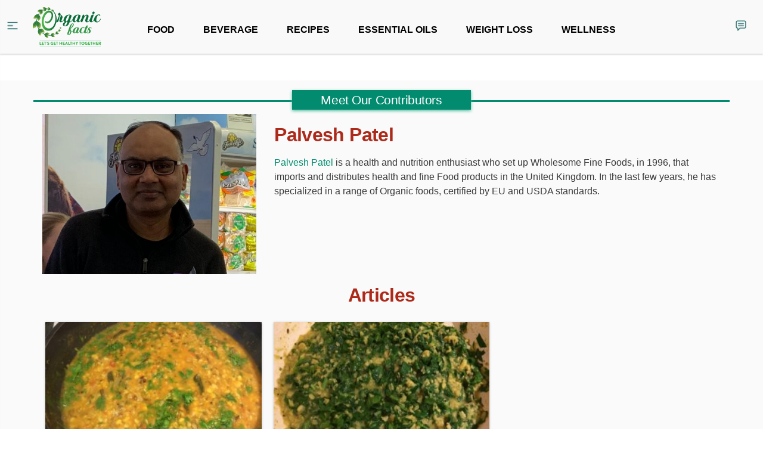

--- FILE ---
content_type: text/html
request_url: https://www.organicfacts.net/author/palvesh-patel
body_size: 42308
content:
<!DOCTYPE html>
<html lang="en-US" xmlns:og="http://opengraphprotocol.org/schema/" xmlns:fb="http://www.facebook.com/2008/fbml">
<head>
<meta charset="UTF-8" />
<!-- <meta name="viewport" content="width=device-width, initial-scale=1" /> -->
<meta name="viewport" content="width=device-width, initial-scale=1.0, maximum-scale=1.0, user-scalable=no"/>
<meta name="theme-color" content="#028B6F">
<meta property="fb:app_id" content="1163861170319920" />
<link rel="profile" href="https://gmpg.org/xfn/11" />

<link rel="apple-touch-icon" sizes="57x57" href="/apple-icon-57x57.png?v2">
<link rel="apple-touch-icon" sizes="60x60" href="/apple-icon-60x60.png?v2">
<link rel="apple-touch-icon" sizes="72x72" href="/apple-icon-72x72.png?v2">
<link rel="apple-touch-icon" sizes="76x76" href="/apple-icon-76x76.png?v2">
<link rel="apple-touch-icon" sizes="114x114" href="/apple-icon-114x114.png?v2">
<link rel="apple-touch-icon" sizes="120x120" href="/apple-icon-120x120.png?v2">
<link rel="apple-touch-icon" sizes="144x144" href="/apple-icon-144x144.png?v2">
<link rel="apple-touch-icon" sizes="152x152" href="/apple-icon-152x152.png?v2">
<link rel="apple-touch-icon" sizes="180x180" href="/apple-icon-180x180.png?v2">
<link rel="icon" type="image/png" sizes="192x192"  href="/android-icon-192x192.png?v2">
<link rel="icon" type="image/png" sizes="32x32" href="/favicon-32x32.png?v2">
<link rel="icon" type="image/png" sizes="96x96" href="/favicon-96x96.png?v2">
<link rel="icon" type="image/png" sizes="16x16" href="/favicon-16x16.png?v2">
<link rel="manifest" href="/manifest.json">
<meta name="msapplication-TileColor" content="#689F38">
<meta name="msapplication-TileImage" content="/ms-icon-144x144.png?v2">


<script>(function(w,d,u){w.readyQ=[];w.bindReadyQ=[];function p(x,y){if(x=="ready"){w.bindReadyQ.push(y);}else{w.readyQ.push(x);}};var a={ready:p,bind:p};w.$=w.jQuery=function(f){if(f===d||f===u){return a}else{p(f)}}})(window,document)</script>


<!--
<link href="https://fonts.googleapis.com/css?family=Open+Sans:400,700" rel="stylesheet">
<link href="https://assets.organicfacts.net/css/bootstrap.min.css" rel="stylesheet">
<link href="/wp-content/themes/blt-katla-test/style.min.css" rel="stylesheet">
<link href="https://assets.organicfacts.net/css/font-awesome.min.css" rel="stylesheet">
-->



<!--[if lt IE 9]>
<script src="https://www.organicfacts.net/wp-content/themes/blt-katla-test/assets/js/html5.js" type="text/javascript"></script>
<![endif]-->
<script>
    function isOutsideEU() {
        if (typeof Cookiebot == "undefined") {
            return true;
        }

        return Cookiebot.isOutsideEU;
    }
</script>

<script>
if(typeof window.gtag == "undefined") {
  function gtag() {
    if(typeof window.dataLayer == "undefined") {
      console.error('GA not loaded?');
      return false;
    }
    window.dataLayer.push(arguments);
  }
}
</script>

<title>Palvesh Patel, Author at Organic Facts</title>
<link rel="alternate" hreflang="en-US" href="https://www.organicfacts.net/author/palvesh-patel" />
      <meta name="onesignal" content="wordpress-plugin"/>
    
<!-- This site is optimized with the Yoast SEO plugin v12.0 - https://yoast.com/wordpress/plugins/seo/ -->
<link rel="canonical" href="https://www.organicfacts.net/author/palvesh-patel" />
<meta property="og:locale" content="en_US" />
<meta property="og:type" content="object" />
<meta property="og:title" content="Palvesh Patel, Author at Organic Facts" />
<meta property="og:url" content="https://www.organicfacts.net/author/palvesh-patel" />
<meta property="og:site_name" content="Organic Facts" />
<meta property="og:image" content="https://www.organicfacts.net/wp-content/uploads/of-logo-02.png" />
<meta property="og:image:secure_url" content="https://www.organicfacts.net/wp-content/uploads/of-logo-02.png" />
<meta property="og:image:width" content="700" />
<meta property="og:image:height" content="350" />
<meta name="twitter:card" content="summary_large_image" />
<meta name="twitter:title" content="Palvesh Patel, Author at Organic Facts" />
<meta name="twitter:site" content="@OF_OrganicFacts" />
<meta name="twitter:image" content="https://www.organicfacts.net/wp-content/uploads/of-logo-02.png" />
<script type='application/ld+json' class='yoast-schema-graph yoast-schema-graph--main'>{"@context":"https://schema.org","@graph":[{"@type":"Organization","@id":"https://www.organicfacts.net/#organization","name":"Organic Information Services Pvt Ltd","url":"https://www.organicfacts.net/","sameAs":["https://www.facebook.com/organicfacts","http://www.pinterest.com/organicfacts","https://twitter.com/OF_OrganicFacts"],"logo":{"@type":"ImageObject","@id":"https://www.organicfacts.net/#logo","url":"https://www.organicfacts.net/wp-content/uploads/of-logo-02.png","width":700,"height":350,"caption":"Organic Information Services Pvt Ltd"},"image":{"@id":"https://www.organicfacts.net/#logo"}},{"@type":"WebSite","@id":"https://www.organicfacts.net/#website","url":"https://www.organicfacts.net/","name":"Organic Facts","publisher":{"@id":"https://www.organicfacts.net/#organization"}},{"@type":"ProfilePage","@id":"https://www.organicfacts.net/author/palvesh-patel#webpage","url":"https://www.organicfacts.net/author/palvesh-patel","inLanguage":"en-US","name":"Palvesh Patel, Author at Organic Facts","isPartOf":{"@id":"https://www.organicfacts.net/#website"}},{"@type":["Person"],"@id":"https://www.organicfacts.net/#/schema/person/181081470ee7b2b0d86fb6bdae828e8d","name":"Palvesh Patel","description":"<a href=\"https://www.linkedin.com/in/palvesh-patel-4189b516/\"><span class=\"il\">Palvesh</span><span>\u00a0</span><span class=\"il\">Patel</span></a><span>\u00a0is a health and nutrition enthusiast who set up Wholesome Fine Foods, in 1996, that imports and distributes health and fine Food products in the United Kingdom. In the last few years, he has specialized in a range of Organic foods, certified by EU and USDA standards.</span>","sameAs":[],"mainEntityOfPage":{"@id":"https://www.organicfacts.net/author/palvesh-patel#webpage"}}]}</script>
<!-- / Yoast SEO plugin. -->

<link href="https://assets.organicfacts.net" rel="preconnect"><link href="https://pagead2.googlesyndication.com" rel="preconnect"><link href="https://images.dmca.com" rel="preconnect"><link href="https://cdn.polyfill.io" rel="preconnect"><link href="https://www.googletagmanager.com" rel="preconnect"><link href="https://ssl.google-analytics.com" rel="preconnect"><link href="https://www.googletagservices.com" rel="preconnect"><link href="https://adservice.google.co.in" rel="preconnect"><link href="https://adservice.google.com" rel="preconnect"><link href="https://apis.google.com" rel="preconnect"><link href="https://cse.google.com" rel="preconnect"><link href="https://www.google-analytics.com" rel="preconnect"><link href="https://securepubads.g.doubleclick.net" rel="preconnect"><link href="https://www.google.com" rel="preconnect"><link href="https://clients1.google.com" rel="preconnect"><link rel='dns-prefetch' href='//www.organicfacts.net' />
<link rel='dns-prefetch' href='//assets.organicfacts.net' />
<link rel='dns-prefetch' href='//s.w.org' />
<link rel="alternate" type="application/rss+xml" title="Organic Facts &raquo; Posts by Palvesh Patel Feed" href="https://www.organicfacts.net/author/palvesh-patel/feed" />
<link rel='stylesheet' id='ai-aos-css'  href='https://www.organicfacts.net/wp-content/plugins/ad-inserter-pro/includes/aos/ai-aos.css?ver=2.7.1' type='text/css' media='all' />
<link rel='stylesheet' id='SPUniversalFront.css-css'  href='https://www.organicfacts.net/wp-content/plugins/revision-manager-tmc/vendor/tmc/shellpress/assets/css/UniversalFront/SPUniversalFront.css?ver=1.3.89' type='text/css' media='all' />
<link rel='stylesheet' id='wp-pagenavi-css'  href='https://www.organicfacts.net/wp-content/plugins/wp-pagenavi/pagenavi-css.css?ver=2.70' type='text/css' media='all' />
<link rel='https://api.w.org/' href='https://www.organicfacts.net/wp-json/' />
<link rel="EditURI" type="application/rsd+xml" title="RSD" href="https://www.organicfacts.net/xmlrpc.php?rsd" />
<link rel="wlwmanifest" type="application/wlwmanifest+xml" href="https://www.organicfacts.net/wp-includes/wlwmanifest.xml" /> 
<meta name="generator" content="WordPress 5.4.15" />
<link rel='https://github.com/WP-API/WP-API' href='https://www.organicfacts.net/new-wp-json' />
<link rel='https://github.com/WP-API/WP-API' href='https://www.organicfacts.net/old-wp-json' />


<!-- This site is optimized with the Schema plugin v1.7.5 - http://schema.press -->
<script type="application/ld+json">{"@context":"http:\/\/schema.org","@type":"Person","name":"Palvesh Patel","url":"http:\/\/www.wholesomefinefoods.com","@id":"http:\/\/www.wholesomefinefoods.com","description":"<a href=\"https:\/\/www.linkedin.com\/in\/palvesh-patel-4189b516\/\"><span class=\"il\">Palvesh<\/span><span> <\/span><span class=\"il\">Patel<\/span><\/a><span> is a health and nutrition enthusiast who set up Wholesome Fine Foods, in 1996, that imports and distributes health and fine Food products in the United Kingdom. In the last few years, he has specialized in a range of Organic foods, certified by EU and USDA standards.<\/span>"}</script>

<meta name="generator" content="WPML ver:3.7.1 stt:1,4,3,21,27,2;" />


<!-- WP Links CSS-->
<style type="text/css">
.wp-links-icon { background:url("https://www.organicfacts.net/wp-content/plugins/wp-links/icons/external-link-green03.png") no-repeat 100% 50%; padding-right:15px; margin-right: 2px;};
</style>

<style type="text/css"> .wprm-comment-rating svg path, .comment-form-wprm-rating svg path { fill: #343434; } .comment-form-wprm-rating .rated svg polygon { fill: #343434; } .wprm-comment-rating svg polygon, .comment-form-wprm-rating svg polygon { stroke: #343434; }.wprm-recipe-template-cutout {
    margin: 20px auto;
    background-color: #fafafa; /* wprm_background type=color */
    font-family: Helvetica, sans-serif; /* wprm_main_font_family type=font */
    font-size: 0.9em; /* wprm_main_font_size type=font_size */
    line-height: 1.5em; /* wprm_main_line_height type=font_size */
    color: #333333; /* wprm_main_text type=color */
    max-width: 650px; /* wprm_max_width type=size */
}
.wprm-recipe-template-cutout a {
    color: #3498db; /* wprm_link type=color */
}
.wprm-recipe-template-cutout p, .wprm-recipe-template-cutout li {
    font-family: Helvetica, sans-serif; /* wprm_main_font_family type=font */
    font-size: 1em !important;
    line-height: 1.5em !important; /* wprm_main_line_height type=font_size */
}
.wprm-recipe-template-cutout li {
    margin: 0 0 0 32px !important;
    padding: 0 !important;
}
.wprm-recipe-template-cutout ol, .wprm-recipe-template-cutout ul {
    margin: 0 !important;
    padding: 0 !important;
}
.wprm-recipe-template-cutout br {
    display: none;
}
.wprm-recipe-template-cutout .wprm-recipe-name,
.wprm-recipe-template-cutout .wprm-recipe-header {
    font-family: Helvetica, sans-serif; /* wprm_header_font_family type=font */
    color: #000000; /* wprm_header_text type=color */
    line-height: 1.3em; /* wprm_header_line_height type=font_size */
}
.wprm-recipe-template-cutout h1,
.wprm-recipe-template-cutout h2,
.wprm-recipe-template-cutout h3,
.wprm-recipe-template-cutout h4,
.wprm-recipe-template-cutout h5,
.wprm-recipe-template-cutout h6 {
    font-family: Helvetica, sans-serif; /* wprm_header_font_family type=font */
    color: #000000; /* wprm_header_text type=color */
    line-height: 1.3em; /* wprm_header_line_height type=font_size */
    margin: 0 !important;
    padding: 0 !important;
}
.wprm-recipe-template-cutout .wprm-recipe-header {
    margin-top: 1.2em !important;
}
.wprm-recipe-template-cutout h1 {
    font-size: 2em; /* wprm_h1_size type=font_size */
}
.wprm-recipe-template-cutout h2 {
    font-size: 1.8em; /* wprm_h2_size type=font_size */
}
.wprm-recipe-template-cutout h3 {
    font-size: 1.2em; /* wprm_h3_size type=font_size */
}
.wprm-recipe-template-cutout h4 {
    font-size: 1em; /* wprm_h4_size type=font_size */
}
.wprm-recipe-template-cutout h5 {
    font-size: 1em; /* wprm_h5_size type=font_size */
}
.wprm-recipe-template-cutout h6 {
    font-size: 1em; /* wprm_h6_size type=font_size */
}.wprm-recipe-template-cutout {
	position: relative;
	border-style: solid; /* wprm_border_style type=border */
	border-width: 1px; /* wprm_border_width type=size */
	border-color: #aaaaaa; /* wprm_border type=color */
	border-radius: 10px; /* wprm_border_radius type=size */
	margin: 120px auto 20px auto;
	overflow: visible;
}
.wprm-recipe-template-cutout-container {
	overflow: hidden;
	padding: 0 10px 10px 10px;
	border: 0;
	border-radius: 7px; /* wprm_inner_border_radius type=size */
}
.wprm-recipe-template-cutout .wprm-recipe-image {
	position: absolute;
	margin-top: -100px;
	margin-left: -100px;
	left: 50%;
}
.wprm-recipe-template-cutout-header {
	margin: 0 -10px 10px -10px;
	padding: 110px 10px 10px 10px;
	text-align: center;
	background-color: #053f5e; /* wprm_top_header_background type=color */
	color: #ffffff; /* wprm_top_header_text type=color */
}
.wprm-recipe-template-cutout-header a {
	color: #3498db; /* wprm_top_header_link type=color */
}
.wprm-recipe-template-cutout-header .wprm-recipe-name {
	color: #ffffff; /* wprm_top_header_text type=color */
}</style><style type="text/css">#wprm-recipe-collections-app, #wprm-recipe-saved-collections-app { font-size: 12px; }.wprmprc-collection-column-balancer, .wprmprc-collection-column, .wprmprc-collection-actions { flex: 1; flex-basis: 200px; }</style><style type="text/css"></style><script type="text/javascript"></script>	<style type="text/css">

		body{

			/* image */
			
			background-color: #F4F4F4;

			font-family: Open Sans;
		}

		

		h1,h2,h3,h4,h5{ 
			font-family: Lato; 
		}

		.wpcf7-submit,
		.btn-theme{
			background: #2cace2;
		}
		.wpcf7-submit,
		.btn-theme:hover{
			background: #1898ce;
		}
		.blt_mailchimp .input-group .btn{
			border-left-color: #1898ce;
		}

		a{
			color: #2cace2;
		}
		.blu-post-tags a:hover,
		a.label-blt:hover{
			border-color: #1898ce;
			color: #1898ce;
		}
		a:focus, a:hover, a.label:focus, a.label:hover,
		.primary-menu .nav a:hover,
		.widget_calendar table tbody td a:hover{
			color: #1898ce;
		}

		::-moz-selection{
			background-color: #2cace2;
			color: #FFF;
		}
		::selection{
			background-color: #2cace2;
			color: #FFF;
		}
		.pagination .page-numbers.current{
			background-color: #2cace2;
			border-color: #1898ce;
		}

		.blu-post-pagination > a:hover,
		.blu-post-pagination > span{
			background-color: #2cace2;
			border-color: #2cace2;
		}

		.select2-container-active .select2-choice,
		.select2-container-active .select2-choices,
		.select2-drop-active,
		.select2-search{
			border-color: #1898ce;
		}
		.select2-results .select2-highlighted{
			background-color: #1898ce;
		}

		@media (min-width: 1100px){
			#site-content{
				width: 1050px;
			}
			#site-content-column{
				width: 690px;
			}
			.spot_below_menu,
			.container {
				width: 1050px;
			}					
		}

		.post-status{
			background-color: #2cace2;
		}
		.new-post-list > .list-group > .blt-add-new-image:hover{
			background-color: #2cace2;
		}		
	</style><style type="text/css">.essb-mobile-sharebar, .essb-mobile-sharepoint, .essb-mobile-sharebottom { display: none; } .essb_links_list li.essb_totalcount_item .essb_t_l_big .essb_t_nb:after, .essb_links_list li.essb_totalcount_item .essb_t_r_big .essb_t_nb:after { color: #777777;content: "shares";display: block;font-size: 11px;font-weight: normal;text-align: center;text-transform: uppercase;margin-top: -5px; } .essb_links_list li.essb_totalcount_item .essb_t_l_big, .essb_links_list li.essb_totalcount_item .essb_t_r_big { text-align: center; }.essb_displayed_sidebar .essb_links_list li.essb_totalcount_item .essb_t_l_big .essb_t_nb:after, .essb_displayed_sidebar .essb_links_list li.essb_totalcount_item .essb_t_r_big .essb_t_nb:after { margin-top: 0px; } .essb_displayed_sidebar_right .essb_links_list li.essb_totalcount_item .essb_t_l_big .essb_t_nb:after, .essb_displayed_sidebar_right .essb_links_list li.essb_totalcount_item .essb_t_r_big .essb_t_nb:after { margin-top: 0px; } .essb_totalcount_item_before, .essb_totalcount_item_after { display: block !important; }.essb_totalcount_item_before .essb_totalcount, .essb_totalcount_item_after .essb_totalcount { border: 0px !important; }.essb_counter_insidebeforename { margin-right: 5px; font-weight: bold; }.essb_width_columns_1 li { width: 100%; }.essb_width_columns_1 li a { width: 92%; }.essb_width_columns_2 li { width: 49%; }.essb_width_columns_2 li a { width: 86%; }.essb_width_columns_3 li { width: 32%; }.essb_width_columns_3 li a { width: 80%; }.essb_width_columns_4 li { width: 24%; }.essb_width_columns_4 li a { width: 70%; }.essb_width_columns_5 li { width: 19.5%; }.essb_width_columns_5 li a { width: 60%; }.essb_links li.essb_totalcount_item_before, .essb_width_columns_1 li.essb_totalcount_item_after { width: 100%; text-align: left; }.essb_network_align_center a { text-align: center; }.essb_network_align_right .essb_network_name { float: right;}.essb_links.essb_template_metro-retina .essb_link_more .essb_icon, .essb_links.essb_template_metro-retina .essb_link_less .essb_icon { margin-top: -1px !important; } @media (min-width: 750px) { .essb_item.essb_link_whatsapp { display: none !important; } }</style>
<script type="text/javascript">var essb_settings = {"ajax_url":"https:\/\/www.organicfacts.net\/wp-admin\/admin-ajax.php","essb3_nonce":"af2e62477c","essb3_plugin_url":"https:\/\/www.organicfacts.net\/wp-content\/plugins\/easy-social-share-buttons3","essb3_facebook_total":true,"essb3_admin_ajax":false,"essb3_internal_counter":true,"essb3_stats":false,"essb3_ga":true,"essb3_ga_mode":"simple","essb3_counter_button_min":0,"essb3_counter_total_min":10,"blog_url":"https:\/\/www.organicfacts.net\/","ajax_type":"wp","essb3_postfloat_stay":false,"essb3_no_counter_mailprint":false,"essb3_single_ajax":false,"twitter_counter":"self","post_id":151456};</script>
<!-- Dynamic Widgets by QURL loaded - http://www.dynamic-widgets.com //-->
		<style type="text/css" id="wp-custom-css">
			h1, h2, h3, h4, h5, h6 {color:#AD2A1A!important;}		</style>
		<style>
.ai-viewports                 {--ai: 1;}
.ai-viewport-3                { display: none !important;}
.ai-viewport-2                { display: none !important;}
.ai-viewport-1                { display: inherit !important;}
.ai-viewport-0                { display: none !important;}
@media (min-width: 768px) and (max-width: 979px) {
.ai-viewport-1                { display: none !important;}
.ai-viewport-2                { display: inherit !important;}
}
@media (max-width: 767px) {
.ai-viewport-1                { display: none !important;}
.ai-viewport-3                { display: inherit !important;}
}
.ai-rotate {position: relative;}
.ai-rotate-hidden {visibility: hidden;}
.ai-rotate-hidden-2 {position: absolute; top: 0; left: 0; width: 100%; height: 100%;}
.ai-list-data, .ai-ip-data, .ai-filter-check, .ai-fallback, .ai-list-block, .ai-list-block-ip, .ai-list-block-filter {visibility: hidden; position: absolute; width: 50%; height: 1px; top: -1000px; z-index: -9999; margin: 0px!important;}
.ai-close {position: relative;}
.ai-close-button {position: absolute; top: -8px; right: -8px; width: 24px; height: 24px; background: url(https://www.organicfacts.net/wp-content/plugins/ad-inserter-pro/css/images/close-button.png) no-repeat center center; cursor: pointer; z-index: 9; display: none;}
.ai-close-show {display: block;}
.ai-close-left {right: unset; left: -10px;}
.ai-close-bottom {top: unset; bottom: -11px;}
.ai-close-none {visibility: hidden;}
.ai-close-fit {width: fit-content; width: -moz-fit-content;}
</style>
<style>

.single-text .lyte-wrapper {
  clear: both;
}

.single-text .adsbygoogle {
	width: 100%;
	max-width: 336px;
	display: block;
}

@media (min-width: 768px) {
	.single-text .adsbygoogle {
		float: left;
		/* margin: 16px 12px 8px 0; */
		height: 280px;
	}
}
@media (max-width: 767px) {
	.single-text .code-block,
	.single-text .adsbygoogle {
		margin: 0 auto;
		height: 250px;
	}
}
body {
  padding-bottom: 100px;
}

/* Force min-height for injected fuse slots */
div[id^="fuse-injected-"] {
  min-height: 300px !important;
}
</style>
<style>
/* Critical */
.wp-caption p.wp-caption-text {
  padding: 8px 0 0;
  margin: 0 auto !important;
  max-width: 700px;
  margin: 0 auto !important;
  font-size: 16px !important;
  padding-top: 10px;
  color: #7e7b7b;
  line-height: 20px !important;
  overflow-wrap: break-word;
  word-break: break-word;
  word-wrap: break-word;
}
.wp-caption img[class*=wp-image] {
  margin-bottom: 0 !important;
}
.of-author-pic a {
  display: block;
  height: 72px;
  width: 72px;
}
.wp-caption {
  margin: 0 auto 25px auto;
}
.sidebar-widget-head {
  margin-bottom: 16px;
  font-weight: 600;
  line-height: 1.2;
}
.latest-health-news,.new-read-next {
    border-bottom: 1px solid #ccc;
    margin-bottom: 4px
}
.latest-health-news-title, .read-next-title {
    font-size: 2rem;
    font-weight: 600;
}
.my-3 {
    margin-bottom: 1rem !important;
}
.col-md-3, .col-md-9 {
    position: relative;
    width: 100%;
    min-height: 1px;
    padding-right: 15px;
    padding-left: 15px;
}
.read-next-post-title {
    font-size: 1.75rem;
    font-weight: 600;
}
.mt-0 {
    margin-top: 0 !important;
}
</style>

<script type="text/javascript" src="https://cdn.fuseplatform.net/publift/tags/2/2434/fuse.js" async="async" ></script>
<script type="text/javascript" src="//script.crazyegg.com/pages/scripts/0122/2738.js" async="async" ></script>

<style id="ofcss">
/*!
 * Bootstrap v4.0.0-beta.3 (https://getbootstrap.com)
 * Copyright 2011-2017 The Bootstrap Authors
 * Copyright 2011-2017 Twitter, Inc.
 * Licensed under MIT (https://github.com/twbs/bootstrap/blob/master/LICENSE)
 */:root{--blue:#007bff;--indigo:#6610f2;--purple:#6f42c1;--pink:#e83e8c;--red:#dc3545;--orange:#fd7e14;--yellow:#ffc107;--green:#28a745;--teal:#20c997;--cyan:#17a2b8;--white:#fff;--gray:#868e96;--gray-dark:#343a40;--primary:#007bff;--secondary:#868e96;--success:#28a745;--info:#17a2b8;--warning:#ffc107;--danger:#dc3545;--light:#f8f9fa;--dark:#343a40;--breakpoint-xs:0;--breakpoint-sm:576px;--breakpoint-md:768px;--breakpoint-lg:992px;--breakpoint-xl:1200px;--font-family-sans-serif:-apple-system,BlinkMacSystemFont,"Segoe UI",Roboto,"Helvetica Neue",Arial,sans-serif,"Apple Color Emoji","Segoe UI Emoji","Segoe UI Symbol";--font-family-monospace:SFMono-Regular,Menlo,Monaco,Consolas,"Liberation Mono","Courier New",monospace}*,::after,::before{box-sizing:border-box}html{font-family:sans-serif;line-height:1.15;-webkit-text-size-adjust:100%;-ms-text-size-adjust:100%;-ms-overflow-style:scrollbar;-webkit-tap-highlight-color:transparent}@-ms-viewport{width:device-width}article,aside,footer,main,nav,section{display:block}body{margin:0;font-family:-apple-system,BlinkMacSystemFont,"Segoe UI",Roboto,"Helvetica Neue",Arial,sans-serif,"Apple Color Emoji","Segoe UI Emoji","Segoe UI Symbol";font-size:1rem;font-weight:400;line-height:1.5;color:#212529;text-align:left;background-color:#fff}[tabindex="-1"]:focus{outline:0!important}hr{box-sizing:content-box;height:0;overflow:visible}h1,h2,h3,h5{margin-top:0;margin-bottom:.5rem}p{margin-top:0;margin-bottom:1rem}ul{margin-top:0;margin-bottom:1rem}ul ul{margin-bottom:0}b,strong{font-weight:bolder}small{font-size:80%}a{color:#007bff;text-decoration:none;background-color:transparent;-webkit-text-decoration-skip:objects}a:hover{color:#0056b3;text-decoration:underline}a:not([href]):not([tabindex]){color:inherit;text-decoration:none}a:not([href]):not([tabindex]):focus,a:not([href]):not([tabindex]):hover{color:inherit;text-decoration:none}a:not([href]):not([tabindex]):focus{outline:0}img{vertical-align:middle;border-style:none}[role=button],a,button,input:not([type=range]),label,textarea{-ms-touch-action:manipulation;touch-action:manipulation}table{border-collapse:collapse}label{display:inline-block;margin-bottom:.5rem}button{border-radius:0}button:focus{outline:1px dotted;outline:5px auto -webkit-focus-ring-color}button,input,textarea{margin:0;font-family:inherit;font-size:inherit;line-height:inherit}button,input{overflow:visible}button{text-transform:none}[type=submit],button,html [type=button]{-webkit-appearance:button}[type=button]::-moz-focus-inner,[type=submit]::-moz-focus-inner,button::-moz-focus-inner{padding:0;border-style:none}input[type=radio]{box-sizing:border-box;padding:0}textarea{overflow:auto;resize:vertical}[type=number]::-webkit-inner-spin-button,[type=number]::-webkit-outer-spin-button{height:auto}::-webkit-file-upload-button{font:inherit;-webkit-appearance:button}h1,h2,h3,h5{margin-bottom:.5rem;font-family:inherit;font-weight:500;line-height:1.2;color:inherit}h1{font-size:2.5rem}h2{font-size:2rem}h3{font-size:1.75rem}h5{font-size:1.25rem}hr{margin-top:1rem;margin-bottom:1rem;border:0;border-top:1px solid rgba(0,0,0,.1)}small{font-size:80%;font-weight:400}.list-unstyled{padding-left:0;list-style:none}.container{width:100%;padding-right:15px;padding-left:15px;margin-right:auto;margin-left:auto}@media (min-width:576px){.container{max-width:540px}}@media (min-width:768px){.container{max-width:720px}}@media (min-width:992px){.container{max-width:960px}}@media (min-width:1200px){.container{max-width:1140px}}.row{display:-webkit-box;display:-ms-flexbox;display:flex;-ms-flex-wrap:wrap;flex-wrap:wrap;margin-right:-15px;margin-left:-15px}.no-gutters{margin-right:0;margin-left:0}.no-gutters>[class*=col-]{padding-right:0;padding-left:0}.col,.col-12,.col-4,.col-6,.col-8,.col-lg,.col-lg-1,.col-lg-3,.col-lg-4,.col-lg-6,.col-lg-7,.col-lg-8,.col-md-12,.col-md-4,.col-md-5,.col-md-7,.col-md-8{position:relative;width:100%;min-height:1px;padding-right:15px;padding-left:15px}.col{-ms-flex-preferred-size:0;flex-basis:0;-webkit-box-flex:1;-ms-flex-positive:1;flex-grow:1;max-width:100%}.col-4{-webkit-box-flex:0;-ms-flex:0 0 33.333333%;flex:0 0 33.333333%;max-width:33.333333%}.col-6{-webkit-box-flex:0;-ms-flex:0 0 50%;flex:0 0 50%;max-width:50%}.col-8{-webkit-box-flex:0;-ms-flex:0 0 66.666667%;flex:0 0 66.666667%;max-width:66.666667%}.col-12{-webkit-box-flex:0;-ms-flex:0 0 100%;flex:0 0 100%;max-width:100%}@media (min-width:768px){.col-md-4{-webkit-box-flex:0;-ms-flex:0 0 33.333333%;flex:0 0 33.333333%;max-width:33.333333%}.col-md-5{-webkit-box-flex:0;-ms-flex:0 0 41.666667%;flex:0 0 41.666667%;max-width:41.666667%}.col-md-7{-webkit-box-flex:0;-ms-flex:0 0 58.333333%;flex:0 0 58.333333%;max-width:58.333333%}.col-md-8{-webkit-box-flex:0;-ms-flex:0 0 66.666667%;flex:0 0 66.666667%;max-width:66.666667%}.col-md-12{-webkit-box-flex:0;-ms-flex:0 0 100%;flex:0 0 100%;max-width:100%}}@media (min-width:992px){.col-lg{-ms-flex-preferred-size:0;flex-basis:0;-webkit-box-flex:1;-ms-flex-positive:1;flex-grow:1;max-width:100%}.col-lg-1{-webkit-box-flex:0;-ms-flex:0 0 8.333333%;flex:0 0 8.333333%;max-width:8.333333%}.col-lg-3{-webkit-box-flex:0;-ms-flex:0 0 25%;flex:0 0 25%;max-width:25%}.col-lg-4{-webkit-box-flex:0;-ms-flex:0 0 33.333333%;flex:0 0 33.333333%;max-width:33.333333%}.col-lg-6{-webkit-box-flex:0;-ms-flex:0 0 50%;flex:0 0 50%;max-width:50%}.col-lg-7{-webkit-box-flex:0;-ms-flex:0 0 58.333333%;flex:0 0 58.333333%;max-width:58.333333%}.col-lg-8{-webkit-box-flex:0;-ms-flex:0 0 66.666667%;flex:0 0 66.666667%;max-width:66.666667%}}.form-control{display:block;width:100%;padding:.375rem .75rem;font-size:1rem;line-height:1.5;color:#495057;background-color:#fff;background-clip:padding-box;border:1px solid #ced4da;border-radius:.25rem;transition:border-color .15s ease-in-out,box-shadow .15s ease-in-out}.form-control::-ms-expand{background-color:transparent;border:0}.form-control:focus{color:#495057;background-color:#fff;border-color:#80bdff;outline:0;box-shadow:0 0 0 .2rem rgba(0,123,255,.25)}.form-control::-webkit-input-placeholder{color:#868e96;opacity:1}.form-control::-moz-placeholder{color:#868e96;opacity:1}.form-control:-ms-input-placeholder{color:#868e96;opacity:1}.form-control::-ms-input-placeholder{color:#868e96;opacity:1}.form-control:disabled{background-color:#e9ecef;opacity:1}.form-group{margin-bottom:1rem}.form-text{display:block;margin-top:.25rem}.was-validated .custom-select:valid,.was-validated .form-control:valid{border-color:#28a745}.was-validated .custom-select:valid:focus,.was-validated .form-control:valid:focus{border-color:#28a745;box-shadow:0 0 0 .2rem rgba(40,167,69,.25)}.was-validated .custom-select:invalid,.was-validated .form-control:invalid{border-color:#dc3545}.was-validated .custom-select:invalid:focus,.was-validated .form-control:invalid:focus{border-color:#dc3545;box-shadow:0 0 0 .2rem rgba(220,53,69,.25)}.form-inline{display:-webkit-box;display:-ms-flexbox;display:flex;-webkit-box-orient:horizontal;-webkit-box-direction:normal;-ms-flex-flow:row wrap;flex-flow:row wrap;-webkit-box-align:center;-ms-flex-align:center;align-items:center}.btn{display:inline-block;font-weight:400;text-align:center;white-space:nowrap;vertical-align:middle;-webkit-user-select:none;-moz-user-select:none;-ms-user-select:none;user-select:none;border:1px solid transparent;padding:.375rem .75rem;font-size:1rem;line-height:1.5;border-radius:.25rem;transition:color .15s ease-in-out,background-color .15s ease-in-out,border-color .15s ease-in-out,box-shadow .15s ease-in-out}.btn:focus,.btn:hover{text-decoration:none}.btn:focus{outline:0;box-shadow:0 0 0 .2rem rgba(0,123,255,.25)}.btn:disabled{opacity:.65}.btn:not([disabled]):not(.disabled){cursor:pointer}.btn:not([disabled]):not(.disabled):active{background-image:none}.btn-primary{color:#fff;background-color:#007bff;border-color:#007bff}.btn-primary:hover{color:#fff;background-color:#0069d9;border-color:#0062cc}.btn-primary:focus{box-shadow:0 0 0 .2rem rgba(0,123,255,.5)}.btn-primary:disabled{background-color:#007bff;border-color:#007bff}.btn-primary:not([disabled]):not(.disabled):active{color:#fff;background-color:#0062cc;border-color:#005cbf}.btn-primary:not([disabled]):not(.disabled):active:focus{box-shadow:0 0 0 .2rem rgba(0,123,255,.5)}.btn-secondary{color:#fff;background-color:#868e96;border-color:#868e96}.btn-secondary:hover{color:#fff;background-color:#727b84;border-color:#6c757d}.btn-secondary:focus{box-shadow:0 0 0 .2rem rgba(134,142,150,.5)}.btn-secondary:disabled{background-color:#868e96;border-color:#868e96}.btn-secondary:not([disabled]):not(.disabled):active{color:#fff;background-color:#6c757d;border-color:#666e76}.btn-secondary:not([disabled]):not(.disabled):active:focus{box-shadow:0 0 0 .2rem rgba(134,142,150,.5)}.btn-outline-dark{color:#343a40;background-color:transparent;background-image:none;border-color:#343a40}.btn-outline-dark:hover{color:#fff;background-color:#343a40;border-color:#343a40}.btn-outline-dark:focus{box-shadow:0 0 0 .2rem rgba(52,58,64,.5)}.btn-outline-dark:disabled{color:#343a40;background-color:transparent}.btn-outline-dark:not([disabled]):not(.disabled):active{color:#212529;background-color:#343a40;border-color:#343a40;box-shadow:0 0 0 .2rem rgba(52,58,64,.5)}.btn-link{font-weight:400;color:#007bff;background-color:transparent}.btn-link:hover{color:#0056b3;text-decoration:underline;background-color:transparent;border-color:transparent}.btn-link:focus{text-decoration:underline;border-color:transparent;box-shadow:none}.btn-link:disabled{color:#868e96}.btn-lg{padding:.5rem 1rem;font-size:1.25rem;line-height:1.5;border-radius:.3rem}.fade{opacity:0;transition:opacity .15s linear}.collapse{display:none}.collapse.show{display:block}.dropdown{position:relative}.dropdown-toggle::after{display:inline-block;width:0;height:0;margin-left:.255em;vertical-align:.255em;content:"";border-top:.3em solid;border-right:.3em solid transparent;border-bottom:0;border-left:.3em solid transparent}.dropdown-menu{position:absolute;top:100%;left:0;z-index:1000;display:none;float:left;min-width:10rem;padding:.5rem 0;margin:.125rem 0 0;font-size:1rem;color:#212529;text-align:left;list-style:none;background-color:#fff;background-clip:padding-box;border:1px solid rgba(0,0,0,.15);border-radius:.25rem}.dropdown-divider{height:0;margin:.5rem 0;overflow:hidden;border-top:1px solid #e9ecef}.dropdown-item{display:block;width:100%;padding:.25rem 1.5rem;clear:both;font-weight:400;color:#212529;text-align:inherit;white-space:nowrap;background-color:transparent;border:0}.dropdown-item:focus,.dropdown-item:hover{color:#16181b;text-decoration:none;background-color:#f8f9fa}.dropdown-item:active{color:#fff;text-decoration:none;background-color:#007bff}.dropdown-item:disabled{color:#868e96;background-color:transparent}.nav{display:-webkit-box;display:-ms-flexbox;display:flex;-ms-flex-wrap:wrap;flex-wrap:wrap;padding-left:0;margin-bottom:0;list-style:none}.nav-link{display:block;padding:.5rem 1rem}.nav-link:focus,.nav-link:hover{text-decoration:none}.nav-tabs{border-bottom:1px solid #dee2e6}.nav-tabs .nav-item{margin-bottom:-1px}.nav-tabs .nav-link{border:1px solid transparent;border-top-left-radius:.25rem;border-top-right-radius:.25rem}.nav-tabs .nav-link:focus,.nav-tabs .nav-link:hover{border-color:#e9ecef #e9ecef #dee2e6}.nav-tabs .nav-link.active{color:#495057;background-color:#fff;border-color:#dee2e6 #dee2e6 #fff}.nav-fill .nav-item{-webkit-box-flex:1;-ms-flex:1 1 auto;flex:1 1 auto;text-align:center}.tab-content>.tab-pane{display:none}.tab-content>.active{display:block}.navbar{position:relative;display:-webkit-box;display:-ms-flexbox;display:flex;-ms-flex-wrap:wrap;flex-wrap:wrap;-webkit-box-align:center;-ms-flex-align:center;align-items:center;-webkit-box-pack:justify;-ms-flex-pack:justify;justify-content:space-between;padding:.5rem 1rem}.navbar-brand{display:inline-block;padding-top:.3125rem;padding-bottom:.3125rem;margin-right:1rem;font-size:1.25rem;line-height:inherit;white-space:nowrap}.navbar-brand:focus,.navbar-brand:hover{text-decoration:none}.navbar-nav{display:-webkit-box;display:-ms-flexbox;display:flex;-webkit-box-orient:vertical;-webkit-box-direction:normal;-ms-flex-direction:column;flex-direction:column;padding-left:0;margin-bottom:0;list-style:none}.navbar-nav .nav-link{padding-right:0;padding-left:0}.navbar-nav .dropdown-menu{position:static;float:none}@media (min-width:576px){.navbar-expand-sm{-webkit-box-orient:horizontal;-webkit-box-direction:normal;-ms-flex-flow:row nowrap;flex-flow:row nowrap;-webkit-box-pack:start;-ms-flex-pack:start;justify-content:flex-start}.navbar-expand-sm .navbar-nav{-webkit-box-orient:horizontal;-webkit-box-direction:normal;-ms-flex-direction:row;flex-direction:row}.navbar-expand-sm .navbar-nav .dropdown-menu{position:absolute}.navbar-expand-sm .navbar-nav .nav-link{padding-right:.5rem;padding-left:.5rem}}.close{float:right;font-size:1.5rem;font-weight:700;line-height:1;color:#000;text-shadow:0 1px 0 #fff;opacity:.5}.close:focus,.close:hover{color:#000;text-decoration:none;opacity:.75}.close:not([disabled]):not(.disabled){cursor:pointer}button.close{padding:0;background-color:transparent;border:0;-webkit-appearance:none}.modal{position:fixed;top:0;right:0;bottom:0;left:0;z-index:1050;display:none;overflow:hidden;outline:0}.modal-dialog{position:relative;width:auto;margin:.5rem;pointer-events:none}.modal.fade .modal-dialog{transition:-webkit-transform .3s ease-out;transition:transform .3s ease-out;transition:transform .3s ease-out,-webkit-transform .3s ease-out;-webkit-transform:translate(0,-25%);transform:translate(0,-25%)}.modal-dialog-centered{display:-webkit-box;display:-ms-flexbox;display:flex;-webkit-box-align:center;-ms-flex-align:center;align-items:center;min-height:calc(100% - (.5rem * 2))}.modal-content{position:relative;display:-webkit-box;display:-ms-flexbox;display:flex;-webkit-box-orient:vertical;-webkit-box-direction:normal;-ms-flex-direction:column;flex-direction:column;width:100%;pointer-events:auto;background-color:#fff;background-clip:padding-box;border:1px solid rgba(0,0,0,.2);border-radius:.3rem;outline:0}.modal-header{display:-webkit-box;display:-ms-flexbox;display:flex;-webkit-box-align:start;-ms-flex-align:start;align-items:flex-start;-webkit-box-pack:justify;-ms-flex-pack:justify;justify-content:space-between;padding:1rem;border-bottom:1px solid #e9ecef;border-top-left-radius:.3rem;border-top-right-radius:.3rem}.modal-header .close{padding:1rem;margin:-1rem -1rem -1rem auto}.modal-title{margin-bottom:0;line-height:1.5}.modal-body{position:relative;-webkit-box-flex:1;-ms-flex:1 1 auto;flex:1 1 auto;padding:1rem}.modal-footer{display:-webkit-box;display:-ms-flexbox;display:flex;-webkit-box-align:center;-ms-flex-align:center;align-items:center;-webkit-box-pack:end;-ms-flex-pack:end;justify-content:flex-end;padding:1rem;border-top:1px solid #e9ecef}.modal-footer>:not(:first-child){margin-left:.25rem}.modal-footer>:not(:last-child){margin-right:.25rem}@media (min-width:576px){.modal-dialog{max-width:500px;margin:1.75rem auto}.modal-dialog-centered{min-height:calc(100% - (1.75rem * 2))}}.bg-dark{background-color:#343a40!important}.clearfix::after{display:block;clear:both;content:""}.d-none{display:none!important}.d-inline-block{display:inline-block!important}.d-block{display:block!important}.d-flex{display:-webkit-box!important;display:-ms-flexbox!important;display:flex!important}@media (min-width:768px){.d-md-none{display:none!important}.d-md-inline-block{display:inline-block!important}.d-md-block{display:block!important}}@media (min-width:992px){.d-lg-block{display:block!important}.d-lg-flex{display:-webkit-box!important;display:-ms-flexbox!important;display:flex!important}}.flex-column{-webkit-box-orient:vertical!important;-webkit-box-direction:normal!important;-ms-flex-direction:column!important;flex-direction:column!important}.align-self-center{-ms-flex-item-align:center!important;align-self:center!important}@media (min-width:768px){.float-md-left{float:left!important}}.position-relative{position:relative!important}.position-absolute{position:absolute!important}.fixed-bottom{position:fixed;right:0;bottom:0;left:0;z-index:1030}.w-100{width:100%!important}.h-100{height:100%!important}.m-0{margin:0!important}.mr-0{margin-right:0!important}.mt-1{margin-top:.25rem!important}.my-2{margin-top:.5rem!important}.mx-2{margin-right:.5rem!important}.my-2{margin-bottom:.5rem!important}.mx-2{margin-left:.5rem!important}.mt-3{margin-top:1rem!important}.mb-3{margin-bottom:1rem!important}.p-0{padding:0!important}.pr-0{padding-right:0!important}.pl-0{padding-left:0!important}.py-3{padding-top:1rem!important}.py-3{padding-bottom:1rem!important}.my-auto{margin-top:auto!important}.mx-auto{margin-right:auto!important}.my-auto{margin-bottom:auto!important}.ml-auto,.mx-auto{margin-left:auto!important}@media (min-width:576px){.m-sm-auto{margin:auto!important}}@media (min-width:768px){.m-md-0{margin:0!important}.mt-md-1{margin-top:.25rem!important}.my-md-3{margin-top:1rem!important}.my-md-3{margin-bottom:1rem!important}}@media (min-width:992px){.my-lg-0{margin-top:0!important}.my-lg-0{margin-bottom:0!important}.mx-lg-auto{margin-right:auto!important}.mx-lg-auto{margin-left:auto!important}}.text-left{text-align:left!important}.text-center{text-align:center!important}@media (min-width:768px){.text-md-left{text-align:left!important}.text-md-center{text-align:center!important}}.text-uppercase{text-transform:uppercase!important}.font-weight-bold{font-weight:700!important}.text-muted{color:#868e96!important}.invisible{visibility:hidden!important}@media print{*,::after,::before{text-shadow:none!important;box-shadow:none!important}a,a:visited{text-decoration:underline}img,tr{page-break-inside:avoid}h2,h3,p{orphans:3;widows:3}h2,h3{page-break-after:avoid}.navbar{display:none}}html{min-height:100%;height:100%}.drawer{display:block;background-color:#f8f8f8;color:#333;border-right:1px solid #dfdfdf;min-height:1px;height:100%;top:0;left:0;position:fixed;z-index:1035;-webkit-box-shadow:0 1px 1px rgba(0,0,0,.05);box-shadow:0 1px 1px rgba(0,0,0,.05)}.drawer li,.drawer ul,.drawer-contents,.drawer-heading,.drawer-nav{display:inherit;margin:0;width:100%;position:relative}.drawer-contents{background-color:#f8f8f8;height:100%;width:100%;overflow:auto}.drawer-heading{border-bottom:1px solid #dfdfdf;padding:10px 15px;color:inherit}.drawer-title{margin-top:0;margin-bottom:0}.drawer-nav{padding:10px 15px}.drawer-nav{padding:10px 15px;margin-bottom:0;list-style:none}.drawer-nav li{position:relative;margin-bottom:5px}.drawer-nav li a{color:#777;border-radius:4px;position:relative;display:block;padding:10px 15px}.drawer-nav li a:focus,.drawer-nav li a:hover{color:#515151;text-decoration:none;background-color:#fff}.dw-xs-10{width:83.33333333%}.fold.dw-xs-10{margin-left:-83.33333333%}@media (min-width:768px){.dw-sm-6{width:50%}.fold.dw-sm-6{margin-left:-50%}}@media (min-width:992px){.dw-md-4{width:33.33333333%}.fold.dw-md-4{margin-left:-33.33333333%}}.fold{margin-right:0}.fold{height:100%;-webkit-transition-property:margin-left;transition-property:margin-left;-webkit-transition-duration:.35s;transition-duration:.35s;-webkit-transition-timing-function:ease;transition-timing-function:ease}@media (min-width:768px){.green3 #snackbar-rich{background:#e9e9e9}#top-navbar-menu li.nav-item.dropdown>a{color:#000}#top-navbar-menu li.nav-item.dropdown .dropdown-item{color:#000}#top-navbar-menu li.nav-item.dropdown:hover>a{color:#028b6f}#top-navbar-menu li.nav-item.dropdown .dropdown-item:hover{color:#028b6f}section#forum .col-forum{border-right:1px solid}}@media (max-width:767px){.green3 #snackbar-rich{background:#fff}div#foot-menu-secondary a{color:#028b6f}}@media (max-width:991px){div#foot-menu-secondary a{color:#028b6f!important}footer#site-footer .foot-hon{padding-top:8px!important;border-top:1px solid #ccc}}.green3 a:not(.ab-item){color:#028b6f}.green3 .btn-of-primary,.green3 .drawer-heading{color:#fff;background:#028b6f!important}.green3 #snackbar-rich{border:1px solid rgba(2,139,111,.45);box-shadow:0 0 10px 2px rgba(2,139,111,.35)}.green3 .form-control-textarea:focus{border-color:#2ebef3}.green3 .single-author-name{color:#028b6f}.green3 .brand-logo span{color:#028b6f}.green3 a span,.green3 h1,.green3 h2,.green3 h3{color:#028b6f}.green3 .form-control{border:1px solid #028b6f}.green3 p{color:#393939}.green3 ::selection{background-color:#028b6f}.green3 .flex_list .content-body:hover .post-thumbnail img{border-bottom:10px solid #005d44}:not(.home).green3 #site-content .content-body a{color:#028b6f!important}.green3 .archive-header div{border-bottom:3px solid #028b6f}.green3 h1.bottom-title{background:#028b6f;box-shadow:0 2px 5px #4ebc9d}.green3 a.load-more{background:#028b6f;padding:9px 11px;border:1px solid #028b6f;color:#fbfafa;box-shadow:0 1px 3px rgba(0,0,0,.21);min-width:102px;display:inline-block;text-decoration:none}.green3 a.load-more:hover{background:#005d44;color:#f9f8f8;border:1px solid #005d44;box-shadow:0 4px 7px rgba(0,0,0,.321)}.green3 .gscb_a,.green3 .gsst_a{color:#028b6f!important}#top-navbar-menu .dropdown-menu{background:#f6f6f6}#top-navbar-menu li.nav-item.dropdown .dropdown-item:hover{background:#f1f1f1}#top-navbar-menu{background:#f6f6f6}div#foot-menu-primary a{color:#000}.footer-text{background:#028b6f}.footer-text p{color:#eaf8ff}footer#site-footer{border-top:1px solid #cecece}div#foot-menu-secondary a{color:#000}#home-remedies-accordion .controls ul>li a,#recipes-accordion .controls ul>li a,#top-reads-accordion .controls ul>li a{color:#000}#home-remedies-accordion .controls ul>li a[aria-expanded=false],#recipes-accordion .controls ul>li a[aria-expanded=false],#top-reads-accordion .controls ul>li a[aria-expanded=false]{border-bottom:2px solid #fff}.page-id-4957.green3 #site-content .profile-img-container img{-webkit-filter:grayscale(100%);filter:grayscale(100%)}.green3 .profile-img-footer{bottom:0;width:100%;text-align:center;background:#028b6fb5;color:#fff}.page-id-4957.green3 div#team{border:6px solid #028b6f;padding:1rem}section#forum .guest-submission{background:#eaeaea}section#forum .guest-submission .gs-background h2{width:85%;color:#000}section#forum .guest-submission .gs-background p{color:#fff;background-image:linear-gradient(to right,#8c8b8b ,#ffffff00)}section#forum .guest-submission a{color:#fff!important;background:#028b6f}section#forum .controls ul li:last-child a,section#forum .controls ul li:last-child:hover a{color:#fff!important}.heading-black{color:#000!important;border-bottom:1px solid grey}body{background:#fff;color:#1c1c1c;overflow-x:hidden;font-family:"Source Sans",sans-serif}body,html{overflow-x:hidden;max-width:100%}:focus{outline:0}a{-moz-transition:all .2s;-o-transition:all .2s;-webkit-transition:all .2s;transition:all .2s}a:hover{text-decoration:none}img{max-width:100%;height:auto}h1,h2,h3,h5{margin:16px 0;font-weight:600}h2 a{color:inherit}a h2{color:#222}.container{margin:0 auto}@media (min-width:768px){.container{width:100%}}@media (min-width:992px){.container{width:980px}}@media (min-width:1200px){.container{width:1070px}}#site-content{margin-top:25px;margin-left:auto;margin-right:auto;position:relative;width:100%}@media (max-width:787px){#site-content{margin-top:0}}@media (min-width:768px){.sidebar-right #site-content{padding-right:350px}}@media (min-width:992px){.sidebar-right #site-content{padding-right:0}#site-content{width:980px}}@media (min-width:1200px){#site-content{width:1200px}}#site-body{min-height:500px;padding:0 5px}@media (min-width:992px){#site-body{padding:0}}@media (min-width:992px){#site-content-sidebar{float:left;position:static;width:340px;margin-left:20px}}#site-content-column{width:auto;margin-bottom:20px}#site-content-column>.row{margin-right:0;margin-left:0}@media (min-width:768px){#site-content-column{margin-bottom:0}}@media (min-width:992px){#site-content-column{float:left;width:620px}}@media (min-width:1200px){#site-content-column{width:690px}}.content-post{position:relative;margin-bottom:20px;width:100%}.content-body{background-color:#fff;padding:40px}.content-title{font-size:22px;margin-bottom:10px}.content-title a{color:#2f2f2f;font-weight:700;text-transform:capitalize}.single-text:after,.single-text:before{content:" ";display:table}.single-text:after{clear:both}.page #site-content-column{background:#fff;border-style:solid;border-width:0 0 2px;border-color:#e8e8e8;padding:20px 15px;border-radius:0;margin:0 0 20px}.page #site-content-column .post{background:0 0;border:none}.single-title{font-weight:600;margin-bottom:16px;text-transform:capitalize}@media (min-width:768px){.page #site-content-column{padding:0 30px;border-radius:3px}.single-title{font-size:40px}}.single-text{font-size:18px;margin-bottom:16px;line-height:1.9;font-weight:400}p:empty{display:none}.modal-dialog{margin:70px auto}.form-control{box-shadow:none;border-radius:2px;background-color:#fff;background-image:none;border:1px solid #ccc;color:#555;display:block;font-size:14px;height:34px;line-height:1.42857;padding:6px 12px;-moz-transition:border-color .15s ease-in-out 0s,box-shadow .15s ease-in-out 0s;-o-transition:border-color .15s ease-in-out 0s,box-shadow .15s ease-in-out 0s;-webkit-transition:border-color .15s ease-in-out 0s,box-shadow .15s ease-in-out 0s;transition:border-color .15s ease-in-out 0s,box-shadow .15s ease-in-out 0s;width:100%}.navbar{border:none}.form-control:focus{border-color:#777;box-shadow:none}.btn{font-weight:700;border-radius:2px}.form-group{margin-bottom:20px}.label{padding:.4em 1em;border-radius:2px}table{width:100%;max-width:100%;margin-bottom:20px}table>tbody>tr>td{padding:8px;line-height:1.42857143;vertical-align:top;border-top:1px solid #ddd}table table{background-color:#fff}.modal-narrow .modal-dialog{max-width:500px}#blt-user-modal .close{font-size:28px}#blt-user-modal .modal-footer{text-align:center}#blt-user-modal .modal-body{padding:30px}.blt-login-footer,.blt-register-footer{display:none}#site-footer{padding:10px 0;background:#fff;margin-top:25px;position:relative}#site-footer .footer-text{font-size:.8em;padding:10px;margin-top:40px;border-top:1px solid #eee}#site-footer .footer-text p{margin:0;color:#eaf8ff}.wp-social-login-provider-list a{-moz-user-select:none;border:1px solid rgba(0,0,0,0);cursor:pointer;display:inline-block;margin-bottom:5px;text-align:center;vertical-align:middle;white-space:nowrap;border-radius:2px;font-weight:700;color:#fff!important}.wp-social-login-connect-with{margin:10px 0;font-weight:700}.wp-social-login-provider-facebook{background-color:#4861a3}.wp-social-login-provider-twitter{background-color:#1bb2e9}.wp-social-login-provider-google{background-color:#ce4231}@media (min-width:767px){.col-lg-3:nth-child(4n+1),.col-lg-4:nth-child(3n+1),.col-lg-6:nth-child(2n+1),.col-md-4:nth-child(3n+1){clear:none}}@media (min-width:992px){.col-lg-3:nth-child(4n+1),.col-lg-4:nth-child(3n+1),.col-lg-6:nth-child(2n+1){clear:none}.col-md-4:nth-child(3n+1){clear:left}}@media (min-width:1200px){.col-md-4:nth-child(3n+1){clear:none}.col-lg-3:nth-child(4n+1),.col-lg-4:nth-child(3n+1),.col-lg-6:nth-child(2n+1){clear:left}}#site-body{padding:0!important}#site-content-column h1{text-transform:capitalize}#site-content-column{width:100%!important}.flex_list{overflow:hidden;padding:0 10px!important}.flex_list__item{width:33.33%;float:left}.flex_list{display:-webkit-flex;display:-ms-flexbox;display:flex;-webkit-flex-wrap:wrap;-ms-flex-wrap:wrap;flex-wrap:wrap}.flex_list__item{display:-webkit-flex;display:-ms-flexbox;display:flex}@media screen and (min-width:801px) and (max-width:1000px){.flex_list__item{width:33.333%}}@media screen and (min-width:501px) and(max-width:800px){.flex_list__item{width:50%}}@media screen and (max-width:500px){.flex_list__item{width:100%;float:none}}#site-content{padding-right:0!important}.content-title{padding:5px 2px 2px 2px;max-width:700px}p{margin:16px 0 16px}.social-share-icons{margin:32px auto;max-width:340px}@media (max-width:767px){.page #site-content-column{padding:16px!important}}.flex_list .content-body{box-shadow:0 1px 4px rgba(0,0,0,.21);margin:10px;padding:0!important;background:#fafafa}.flex_list .content-body .post-thumbnail img{border-bottom:10px solid #fafafa;transition:.2s}.flex_list .content-body:hover .post-thumbnail img{border-bottom:10px solid #45c4ff;transition:.4s}.flex_list .content-body .content-title{padding:14px 25px}.flex_list .content-body .post-thumbnail img{width:100%;padding:0;margin:0}.container-load-more{text-align:center;width:100%}a.load-more{background:#45c4ff;padding:9px 11px;border:1px solid #45c4ff;color:#fff;box-shadow:0 1px 3px rgba(0,0,0,.21);min-width:102px;display:inline-block;text-decoration:none}a.load-more:hover{background:#fafafa;color:#a7a7a7;border:1px solid #dcdcdc;box-shadow:0 4px 7px rgba(0,0,0,.321)}.content-excerpt{display:none;z-index:100;color:#fff;position:absolute;width:293px;height:105px;text-align:left;top:40px;padding:11px 23px}h2 a{color:#2f2f2f}h1,h2,h3,h5{font-family:"Source Sans",sans-serif}.single-text h3{font-size:24px}.nav>li>a:focus,.nav>li>a:hover{background-color:#fff!important}.dropdown-menu{border:none!important}.footnav{padding:0;margin:0 auto 12px;display:block;text-align:center}.footnav ul{list-style-type:none;padding:0;margin:0 auto;display:block;text-align:center}.footnav ul li{display:inline-block;list-style-type:none;margin:4px 8px;padding:0}.footnav ul a:active,.footnav ul a:hover{color:#fff;text-decoration:underline}.footnav ul a,.footnav ul a:link,.footnav ul a:visited{display:inline;padding:0;text-decoration:none;color:#fff;font-weight:700}.footurl a{color:#222!important;font-size:26px}.footurl{margin-bottom:24px;text-align:center;color:#222!important}#site-footer .footer-text{font-size:.8em;padding:10px;margin-top:4px;border-top:none;text-align:center;font-size:16px}#site{background:#fff}h1.bottom-title{background:#3aabe2;padding:4px 10px;color:#fff!important;font-size:21px!important;font-weight:500;box-shadow:0 2px 5px #4ecfff;text-align:center;width:300px;position:relative;margin:0 auto;margin-bottom:10px}#___gcse_0{width:310px}.gsc-input-box{height:100%}#___gcse_0 .gsc-input{border-top:none!important}#___gcse_0 .gsc-search-button{border-top:none!important}#___gcse_1 .gsc-input,#___gcse_1 .gsc-search-button{border:none}#site-content-column{padding:16px}ul,ul li{margin:0;padding:0}ul li{list-style:none}#site-body{background-color:#fafafa;-webkit-transition:margin-top .3s;transition:margin-top .3s}@media (min-width:768px){#___gcse_0{float:right;width:100%;padding:5px 0}}#site{background:#fafafa}div.collapse{margin-bottom:10px}@media (min-width:768px){.snackbar-rich{bottom:40px}h1.single-title{font-size:40px}.single-text h3{font-size:24px}body{padding-top:90px}.snackbar{width:500px;margin:0 auto}.navbar-buttons-container{margin-left:8px;margin-right:16px}.toc-pointer{display:none}.brand-logo img{height:70px!important;width:auto!important;max-width:260px!important}.brand-logo span{font-size:13px}#navbar-search-submit,.navbar-search{display:none}#toc-dropdown{display:none}nav .google-custom-searchbox{padding-right:0}#toc-dropdown{margin-right:12px}#of-gcse-searchbox{font-size:14px;width:calc(100% - 19px);height:34px;padding:8px 0 8px 8px;margin:8px 0 8px 8px;border:1px solid #028b6f}.google-custom-searchbox form.gsc-search-box,.google-custom-searchbox table.gsc-search-box{margin-bottom:0}#home-remedies-accordion .controls,#recipes-accordion .controls,#top-reads-accordion .controls{display:inline-block;float:right;margin:1rem 0rem .75rem .5rem!important}#home-remedies-accordion .controls span.label,#recipes-accordion .controls span.label,#top-reads-accordion .controls span.label{padding:8px 12px;display:inline-block;vertical-align:middle;line-height:normal}#home-remedies-accordion .controls>ul,#recipes-accordion .controls>ul,#top-reads-accordion .controls>ul{display:inline-block;float:left}#home-remedies-accordion .controls ul>li a,#recipes-accordion .controls ul>li a,#top-reads-accordion .controls ul>li a{padding:.375rem 0rem}#health-news-header .controls,#top-video .controls{display:inline-block;float:right;margin:1rem 0rem .75rem .5rem!important}#top-video p{margin-top:0rem;font-size:1.25em}.profile-img-sm-container{width:30%;margin:.2rem .7rem .7rem 0rem}section#forum .controls ul li:nth-child(3){padding-right:0;padding-left:0}section#forum .cma-thread-summary-right{width:fit-content!important}}@media (max-width:767px){.snackbar-rich{bottom:0}h1.single-title{font-size:32px}.single-text h3{font-size:24px}.navbar-buttons-container{margin-left:auto}.toc-pointer{position:absolute;top:52px;left:56px;visibility:hidden;transition:.5s}.drawer-heading{min-height:82px}#navbar-top{height:66px}body{padding-top:66px}.navbar .btn{font-size:18px;padding-left:16px;padding-right:16px}.brand-logo img{width:auto!important;height:44px!important}.brand-logo{width:100px;position:absolute;top:8px;left:82px;transition:.5s;transition-timing-function:linear}body.page .brand-logo{left:50%;margin-left:-50px}.navbar-search{position:relative;background:#fff}.navbar-search .search-form-buttons{position:absolute;top:0;right:0}.navbar-search button{background:0 0;padding:16px}#toc-dropdown{display:none}.mailchimp-signup-form{margin:0 14px!important}#home-remedies-accordion .controls span.label,#recipes-accordion .controls span.label,#top-reads-accordion .controls span.label{display:none}section#forum .cma-thread-summary-right,section#forum .cma-thread-updated{float:none;text-align:left}section#forum .cma-thread-summary-right{width:100%!important}section#forum .controls ul li:nth-child(3){padding-right:5%;padding-left:5%}}.form-control{border:1px solid #2ebef3}.wp-social-login-provider-list a{border-radius:50%!important;background:0 0;padding:6px 12px!important}.wp-social-login-provider-list a.wp-social-login-provider-facebook{border:1px solid #4861a3;color:#4861a3!important}.wp-social-login-provider-list a.wp-social-login-provider-twitter{border:1px solid #1bb2e9;color:#1bb2e9!important}.wp-social-login-provider-list a.wp-social-login-provider-google{border:1px solid #ce4231;color:#ce4231!important}.btn-lg{padding:4px 10px!important}#site-footer .footurl{margin-top:20px}.popular-links{margin:16px;font-size:20px;border:1px solid #eaeaea}@media (max-width:991px){div#foot-menu-primary{width:50%;float:left}div#foot-menu-secondary{width:50%;float:right}footer ul li{display:block!important;text-align:left}.footnav{text-align:left}.footer-text{display:flex;width:100%}.footer-text p{font-size:15px;padding:0 15px}}.social-share{padding:16px;border-radius:4px;border-style:solid;border-width:1px;margin:8px;display:inline-block}.social-share-list{max-width:800px;margin:0 auto}.social-share-list a.facebook{border-color:#3b5998}.social-share-list a.twitter{border-color:#0084b4}.social-share-list a.pinterest{border-color:#c92228}.social-share-list a.gplus{border-color:#d34836}.social-share-list a.email{border-color:#767676}@media (min-width:992px){.wp-social-login-widget{padding-top:46px!important}nav#navbar-top .navbar-brand{margin:0rem 0rem}body{padding-top:110px}footer#site-footer{line-height:1;padding-bottom:0;padding-top:16px}}@media (min-width:1200px){footer#site-footer .container{width:1200px}}@media print{#reporterror,#site-footer,#snackbar-rich,#snackbar-toast,.mailchimp-signup-form,.popular-links{display:none}}.snackbar{transition:.5s;display:block;padding:8px 16px}.snackbar-toast{height:66px;text-align:center}#snackbar-rich{text-align:left;border-radius:2px;padding:16px}.snackbar-rich-title{font-weight:600;font-size:18px}#snackbar-rich-close{background:0 0}.snackbar-rich img{height:60px;width:auto}.snackbar-rich-title{margin-bottom:8px}#snackbar-rich-close{position:absolute;right:0;top:0}.snackbar-toast.snackbar-hide{bottom:-66px}.snackbar-rich.snackbar-hide{bottom:-150px}.snackbar-toast .snackbar-msg{color:#f5f5f5;font-size:20px;font-weight:600;margin:8px}.snackbar-rich-title img{width:36px;height:auto;margin-right:8px}.drawer-heading{font-weight:600;padding:12px;font-size:24px}.drawer-title{margin:12px;display:inline-block}.drawer-nav{font-size:20px;padding:10px 9px}.drawer-nav .sprite{margin-right:16px}.drawer-nav .sprite20{margin-right:15px}.drawer-close{float:right;padding:21px}#navbar-top{position:fixed;top:0;right:0;left:0;padding:5px 0 0 0}.navbar{z-index:1030;background:#f9f9f9;box-shadow:0 2px 2px 0 rgba(81,81,81,.2)}.navbar .btn{background:0 0;border:none}@media(max-width:767px){.brand-logo span{font-size:9px!important}#navbar-toc.toc-pointer{font-size:18px;padding-top:6px;padding-bottom:6px}}body.page .navbar-buttons-container .home-hide{display:none}body.page-template-default #toc-dropdown.dropdown{display:none}.sprite{background:url(https://assets.organicfacts.net/img/sprite-sheet-v2.png?v2);display:inline-block;height:18px;width:18px;background-size:auto 18px}.sprite.sprite20{height:20px;width:20px;background-size:auto 20px}.sprite.icon-bookmark{background-position:-144px}.sprite.icon-comment{background-position:-288px}.sprite.icon-navbar-search{background-position:-522px}.sprite.icon-search{background-position:-504px}.sprite.icon-comment{background-position:-288px}.sprite.icon-like{background-position:-198px}.sprite.icon-feedback{background-position:-270px}.sprite20.icon-like{background-position:-220px}.sprite.icon-comment{background-position:-288px}.sprite.icon-align-10{vertical-align:-10%}.sprite.icon-align-5{vertical-align:-5%}.sprite.icon-facebook{background-position:-342px}.sprite.icon-twitter{background-position:-378px}.sprite.icon-pinterest{background-position:-396px}.sprite.icon-google-plus{background-position:-414px}.sprite.icon-email{background-position:-450px}.sprite.icon-history{background-position:-180px}.sprite20.icon-history{background-position:-200px}.sprite.icon-close{background-position:-18px}.sprite.icon-close-black{background-position:-540px}.arrow_box{position:absolute;font-size:17px;border-radius:8px;top:40px;right:0;color:#fff;background:#000;border:2px solid #c2e1f5;padding:6px 10px}.arrow_box:after,.arrow_box:before{bottom:100%;left:88.5%;border:solid transparent;content:" ";height:0;width:0;position:absolute;pointer-events:none}.arrow_box:after{border-color:rgba(0,71,171,0);border-bottom-color:#000;border-width:4px;margin-left:-4px}.arrow_box:before{border-color:rgba(194,225,245,0);border-bottom-color:#c2e1f5;border-width:7px;margin-left:-7px}@media (max-width:768px){.arrow_box:after,.arrow_box:before{left:55.5%}}.kp-thread-btns{margin-top:10px}.brand-logo span{display:block;font-size:11px}.dropdown{position:relative;display:inline-block}.dropdown-content{visibility:hidden;position:absolute;background-color:#f1f1f1;min-width:160px;box-shadow:0 8px 16px 0 rgba(0,0,0,.2);z-index:1;opacity:0;transition-delay:.7s}.dropdown:hover .dropdown-content{visibility:visible;opacity:1;transition:visibility 0s}.scroller{max-height:calc(100vh - 75px);overflow-y:scroll;overscroll-behavior:contain;float:right!important;right:0;left:auto}.form-control-textarea{width:100%;-webkit-border-radius:5px;-moz-border-radius:5px;border-radius:5px}a#reporterror{cursor:pointer}.author-posts ul{width:100%}.author-posts img{height:240px!important}.single-author{margin-top:0}.custom-menu .collapse{display:none}.custom-menu{font-size:20px;padding:10px 20px 10px 25px}.custom-menu li ul{padding-left:15px}.custom-menu li{line-height:2;padding:5px 0}#drawerExample ul.custom-menu>li>a{display:block;width:100%;background:#eee;margin-top:3px;margin-bottom:3px;padding:2px 5px}#drawerExample ul.custom-menu>li>a:after{position:absolute;right:15px;top:25px}#drawerExample ul.custom-menu ul>li>a{display:block;width:100%}#drawerExample ul.custom-menu ul>li>a:hover{color:#777;background-color:#fff}.archive-header{text-align:center;margin-bottom:20px}.archive-header div{width:100%;height:20px;border-bottom:3px solid #2fbef4;text-align:center}.google-custom-searchbox .gsc-input-box table{margin-bottom:5px}.google-custom-searchbox td.gsib_b{padding:0;border:unset}.google-custom-searchbox td.gsc-search-button{display:none}.google-custom-searchbox .gsib_a input{background:0 0!important;text-indent:unset!important}.mailchimp-signup-form{background-color:#faebd7;margin:15px 0;padding:6px 15px;border:1px solid #c5c5c5}.flex_list__item .content-body .post-thumbnail img{width:100%;height:auto}#home-remedies-accordion .controls,#recipes-accordion .controls,#top-reads-accordion .controls{margin:16px 16px 15px 16px;text-align:center}#home-remedies-accordion .controls ul>li,#recipes-accordion .controls ul>li,#top-reads-accordion .controls ul>li{display:inline}#home-remedies-accordion .controls ul>li a,#recipes-accordion .controls ul>li a,#top-reads-accordion .controls ul>li a{text-decoration:none;padding:.375rem 0rem}#home-remedies-accordion .controls ul>li a[aria-expanded=true],#recipes-accordion .controls ul>li a[aria-expanded=true],#top-reads-accordion .controls ul>li a[aria-expanded=true]{color:#005d44;border-bottom:2px solid #005d44;padding:.375rem 0rem}#home-remedies-accordion .controls ul>li:nth-child(2) a,#recipes-accordion .controls ul>li:nth-child(2) a,#top-reads-accordion .controls ul>li:nth-child(2) a{margin:0rem 1.5rem}#top-navbar-menu .dropdown-toggle::after{display:none}#top-navbar-menu .dropdown:hover>.dropdown-menu{display:block}#top-navbar-menu li.nav-item.dropdown{margin:0 1em}#top-navbar-menu li.nav-item.dropdown>a{font-weight:600}#top-navbar-menu li.nav-item.dropdown .dropdown-item{font-weight:500}div.drawer-contents hr{margin:0}div#mc_embed_signup_scroll h2{margin-top:0}footer#site-footer{background:0 0!important;max-width:1200px;width:95%;margin:25px auto 0 auto}.footnav ul a,.footnav ul a:link,.footnav ul a:visited{font-weight:500}.footer-social-media ul li img{width:25px}.footer-social-media ul{min-width:10px;list-style:none;float:left;margin:0rem -1rem}.footer-social-media ul li{display:inline!important;margin:0rem .3rem}footer#site-footer .footurl{max-width:360px}section#forum .controls{border-top:1px solid;border-bottom:1px solid}section#forum .controls ul{display:flex;justify-content:space-between}section#forum .controls ul li{display:inline-block;padding-top:.5rem;padding-bottom:.5rem;width:-webkit-fill-available;text-align:center}section#forum .controls ul li:nth-child(2){border-right:1px solid}section#forum .cma-pagination,section#forum .cma-thread-list-header{display:none}section#forum .cma-thread-snippet{border-top:none;border:none;border-bottom:1px solid #ccc;margin:0;border-radius:unset}section#forum .kp-thread-meta li{display:inline-block}section#forum .kp-thread-meta li:nth-child(2){margin:0rem .5rem;padding:0rem .5rem;border-left:1px solid #ccc;border-right:1px solid #ccc}section#forum .cma-thread-summary-right,section#forum .cma-thread-updated{font-size:1rem}section#forum .cma-thread-summary-right{padding-bottom:0;margin-right:.5rem;padding-right:.5rem;text-align:left;float:left!important;position:unset}section#forum .cma-thread-summary-right .cma-thread-updated,section#forum .kp-thread-btns{display:none}section#forum{padding:0rem 1.25rem}section#forum .guest-submission{margin:0rem;height:410px}section#forum .guest-submission .gs-background{position:relative;height:85%;background-image:url(https://www.organicfacts.net/wp-content/uploads/honeyonpancakes.jpg);background-position:21% 60%}section#forum .guest-submission .gs-background h2{position:absolute;top:6px;left:20px;text-align:left;font-size:2.5rem;width:85%}section#forum .guest-submission .gs-background p{position:absolute;padding:.5rem 2rem;width:100%;bottom:0;margin:0;font-size:1.5rem;font-weight:700}section#forum .guest-submission a{display:block;width:fit-content;margin:1rem auto 1rem auto}section#forum .ask-forum-question{padding:0rem .5rem}.modal-title{margin:0}ul.profile-sm-container img{width:25px}ul.profile-sm-container{display:flex;justify-content:space-around}ul.profile-sm-container li{list-style-type:none;margin-bottom:0}ul.profile-sm-container li a:hover{border-bottom:none}.profile-img-container img{width:100%}.heading-black{padding:16px 0;margin:0}.drawer-contents{overscroll-behavior:contain}#evidence-based-modal .modal-body{padding:0rem 1rem}aside{display:none}footer#site-footer .container{margin:0 auto}.mc-field-group.form-group{margin-right:.5rem!important}.google-custom-searchbox td.gsib_a{border:none}.google-custom-searchbox .gsc-input-box{border-radius:unset}#top-search-form{position:absolute;z-index:1000;width:100%;padding:0 16px}#forum{margin-top:16px}</style>
<style>
/* Preventing a FOUC of the top menu */
.h-small {
    float: right;
    font-size: 12px!important;
}

.h-small-menu>li>a {
    font-weight: normal!important;
    padding: 0 15px;
}
</style>

<!-- <link rel="preload" href="https://assets.organicfacts.net/fonts/Source_Sans_Pro/source-sans-pro-v11-latin-regular.woff2" as="font" type="font/woff2" crossorigin="anonymous"> -->

<!-- <script data-cfasync="false" data-pagespeed-no-defer type="text/javascript" src="/get-country.js"></script> -->


<script data-cfasync="false" type="text/javascript">
  var DONOTOPTIMIZE = true;
  var no_ad_country_list = ["PH", "PK", "LK", "BD", "NP", "TR", "EG"];
</script>

<script>
  (function(i,s,o,g,r,a,m){i['GoogleAnalyticsObject']=r;i[r]=i[r]||function(){
  (i[r].q=i[r].q||[]).push(arguments)},i[r].l=1*new Date();a=s.createElement(o),
  m=s.getElementsByTagName(o)[0];a.async=1;a.src=g;m.parentNode.insertBefore(a,m)
  })(window,document,'script','//www.google-analytics.com/analytics.js','ga');
 
  ga('set', 'anonymizeIp', true); 
  ga('create', 'UA-484398-2', 'auto');
  ga('send', 'pageview');
  ga('set', 'transport', 'beacon');
</script>

<!-- misc critical css -->
<style>
/* new css */
@media (min-width: 991px) {
  #top-navbar-menu {
    background: transparent;
    margin-top: -35px;
    width: auto !important;
  }
  #top-navbar-menu ul.navbar-nav {
    margin-top: -20px;
    padding-bottom: 20px;
  }
}

/* EOF:: new css */



h1,h2,h3,h4,h5,h6 {
  letter-spacing: -0.02em;
}
#decomments-comment-section.decomments-comment-section.decomments-comment-section .decomments-number {
  height: 32px !important;
}
#top-navbar-menu .dropdown:hover>.dropdown-menu {
  margin-top: 0px;
}
.lyte-wrapper div {
  margin: 0px;
  overflow: hidden;
}
.lyte, .lyMe {
  position: relative;
  padding-bottom: 56.25%;
  height: 0;
  overflow: hidden;
  background-color: #777;
}
strong{font-weight: bolder}
.user-activity-buttons {
  margin: 16px 0;
}

.user-activity-buttons .user-activity-label {
  margin-left: 8px;
}
.user-activity-buttons button {
  margin-right: 16px;
}

.of-author-profile {
  border: 1px solid #ccc;
  margin: 16px 0;
  padding: 16px;
}

.of-author-profile .of-author-pic {
  float: left;
  margin-right: 16px;
}
</style>

<!-- ad critical css -->
<style>
@media (max-width: 767px) {
  .of-ad {
    text-align:center;
    width: 100%;
  }
}

@media (min-width: 768px) {
  .of-ad {
    float: left;
    margin: 16px 16px 16px 0!important;
  }
}
</style>

<!-- Line clamp critical -->
<style>
.primary-multiline-ellipsis {
  display: -webkit-box;
  -webkit-line-clamp: 8;
  -webkit-box-orient: vertical;  
  overflow: hidden;
}

.secondary-multiline-ellipsis {
  display: -webkit-box;
  -webkit-line-clamp: 4;
  -webkit-box-orient: vertical;  
  overflow: hidden;
}

.content-post,
.content-post .content-body {
  height: 100%;
}
</style>

<style id="recipe-crit-css">
/*public-modern.css*/
.comment-form-wprm-rating .wprm-rating-star{cursor:pointer}img.wprm-comment-rating{display:block;margin:5px 0}img.wprm-comment-rating+br{display:none}.wprm-rating-star svg{vertical-align:middle;width:16px;height:16px;margin:0}.wprm-rating-star.rated svg polygon{fill:#000}.wprm-recipe{overflow:visible!important;zoom:1;text-align:left;clear:both}.wprm-recipe *{box-sizing:border-box}.wprm-recipe ol,.wprm-recipe ul{-webkit-margin-before:0;-webkit-margin-after:0;-webkit-padding-start:0;margin:0;padding:0}.wprm-recipe li{font-size:1em;margin:0 0 0 32px;padding:0}.wprm-recipe p{font-size:1em;margin:0;padding:0}.wprm-recipe li,.wprm-recipe li.wprm-recipe-instruction{list-style-position:outside}.wprm-recipe li:before{display:none}.wprm-recipe h1,.wprm-recipe h2,.wprm-recipe h3,.wprm-recipe h4,.wprm-recipe h5,.wprm-recipe h6{clear:none;font-variant:normal;text-transform:none;letter-spacing:normal;margin:0;padding:0}.wprm-recipe a.wprm-recipe-link,.wprm-recipe a.wprm-recipe-link:hover{-webkit-box-shadow:none;-moz-box-shadow:none;box-shadow:none}body:not(.wprm-print) .wprm-recipe p:first-letter{font-size:inherit;line-height:inherit;color:inherit;margin:inherit;padding:inherit;font-family:inherit}.wprm-spacer{display:block!important;background:none!important;font-size:0;line-height:0;width:100%;height:10px}.wprm-spacer+.wprm-spacer{display:none!important}.wprm-recipe-instruction-text .wprm-spacer,.wprm-recipe-notes .wprm-spacer,.wprm-recipe-summary .wprm-spacer{display:block!important}.wprm-recipe-block-container-inline{display:inline-block;margin-right:1.2em}.wprm-recipe-details-container-inline{display:inline}.wprm-recipe-details-unit{font-size:.8em}.wprm-block-text-normal{font-weight:400;font-style:normal;text-transform:none}.wprm-block-text-bold{font-weight:700!important}.wprm-block-text-faded{opacity:.6}.wprm-recipe-icon svg{vertical-align:middle;margin-top:-.15em;width:1.3em;height:1.3em;overflow:visible}.wprm-recipe-image img{display:block;margin:0 auto}.wprm-recipe-ingredients-container .wprm-recipe-ingredient-group-name{margin-top:.8em!important}.wprm-recipe-ingredients-container .wprm-recipe-ingredient-notes-faded{opacity:.7}.wprm-recipe-instructions-container .wprm-recipe-instruction-group-name{margin-top:.8em!important}.wprm-recipe-instructions-container .wprm-recipe-instruction-text{font-size:1em}.wprm-recipe-instructions-container .wprm-recipe-instruction-image{margin:5px 0 15px}.wprm-recipe-link{cursor:pointer;text-decoration:none}.wprm-recipe-link.wprm-recipe-link-inline-button{display:inline-block;margin:0 5px 5px 0}.wprm-recipe-link.wprm-recipe-link-inline-button{border-width:1px;border-style:solid;padding:5px}.wprm-recipe-rating{white-space:nowrap}.wprm-recipe-rating svg{vertical-align:middle;margin-top:-.15em!important;width:1.1em;height:1.1em;margin:0}.wprm-recipe-rating .wprm-recipe-rating-details{font-size:.8em}.wprm-spacer{display:block!important;background:none!important;font-size:0;line-height:0;width:100%;height:10px}.wprm-spacer+.wprm-spacer{display:none!important}.wprm-recipe-instruction-text .wprm-spacer,.wprm-recipe-notes .wprm-spacer,.wprm-recipe-summary .wprm-spacer{display:block!important}

/*public-elite.css*/
.wprm-recipe li{position:relative}@keyframes tooltipster-fading{0%{opacity:0}to{opacity:1}}@keyframes tooltipster-rotating{25%{transform:rotate(-2deg)}75%{transform:rotate(2deg)}to{transform:rotate(0)}}@keyframes tooltipster-scaling{50%{transform:scale(1.1)}to{transform:scale(1)}}input[type=number].wprm-recipe-servings{display:inline;width:60px;margin:0;padding:5px}.wprm-user-rating.wprm-user-rating-allowed .wprm-rating-star{cursor:pointer}

/*public-recipe-collections.css*/@keyframes spin{to{-webkit-transform:rotate(1turn)}}@-webkit-keyframes spin{to{-webkit-transform:rotate(1turn)}}.wprmprc-collection-actions{border:1px solid #666;border-radius:5px}#wprm-recipe-collections-app,#wprm-recipe-saved-collections-app{color:#333}@supports (-webkit-overflow-scrolling:touch){#wprm-recipe-collections-app input,#wprm-recipe-saved-collections-app input{font-size:16px!important}}

.wprm-recipe-template-cutout a span.wprm-recipe-servings-adjustable-tooltip{color:#d7ed78}
.single #site-content article .single-text a.wprm-recipe-print:hover{border-bottom:1px solid #777!important}
.wprm-recipe-template-cutout .wprm-recipe-jump-to-comments{display:none}.wprm-recipe-template-cutout .wprm-recipe-template-cutout-header{background-color:#767676}.wprm-recipe-template-cutout .wprm-recipe-servings-link{color:#04f6c6!important}.green3 .wprm-recipe-template-cutout a span.wprm-recipe-servings-adjustable-tooltip,.green3 .wprm-recipe-template-cutout span.wprm-recipe-appliance a,.green3 .wprm-recipe-template-cutout span.wprm-recipe-author a{color:#d7ed78}

body[data-category=recipe] #toc_container{display:none}}
</style>

</head>
<body class="archive author author-palvesh-patel author-4948 green3 sidebar-right post-layout-normal" >
<div class="what-size"></div>
<main id="site">
 <div id="drawerExample" class="drawer dw-xs-10 dw-sm-6 dw-md-4 fold" aria-labelledby="drawerExample">
        <div class="drawer-contents">
            <div class="drawer-heading">
                <span class="drawer-title">Menu</span>
		<a id="drawer-close" class="drawer-close btn"  href="#drawerExample" data-toggle="drawer">
		<span class="sprite icon-close"></span>
          	</a>
	   </div>
            <ul class="drawer-nav d-none rdsitemenu">
                <li role="presentation"><a href="/history"><span class="sprite sprite20 icon-history icon-align-10"></span>Read Articles</a></li>
                <li role="presentation"><a href="/saved-articles"><span class="sprite icon-bookmark icon-align-10"></span>Saved Articles</a></li>
                <li role="presentation"><a href="/liked-articles"><span class="sprite sprite20 icon-like icon-align-10"></span>Liked Articles</a></li>
 <!--
		<li role="presentation"><a href="#"><span class="sprite icon-history icon-align-10"></span>Notifications</a></li>
-->
            </ul>

	    <ul id="accordion" class="list-unstyled components custom-menu">
		<li>
                    <a href="#foodSubmenu" data-toggle="collapse" aria-expanded="false" class="dropdown-toggle" aria-controls="foodSubmenu">Food</a>
                    <ul class="collapse list-unstyled" id="foodSubmenu" data-parent="#accordion">
                        <li>
                            <a href="https://www.organicfacts.net/health-benefits/fruit">Fruits</a>
                        </li>
                        <li>
                            <a href="https://www.organicfacts.net/health-benefits/herbs-and-spices">Herbs</a>
                        </li>
                        <li>
                            <a href="https://www.organicfacts.net/health-benefits/vegetable">Vegetables</a>
                        </li>
			<li>
                            <a href="https://www.organicfacts.net/health-benefits/seed-and-nut">Seeds &amp; Nuts</a>
                        </li>
			<li>
                            <a href="https://www.organicfacts.net/health-benefits/cereal">Cereals</a>
                        </li>
			<li>
                            <a href="https://www.organicfacts.net/health-benefits/animal-product">Fish &amp; Meat</a>
                        </li>
			<li>
                            <a href="https://www.organicfacts.net/health-benefits">View All</a>
                        </li>
                    </ul>
		</li>
                <li>
                    <a href="#beverageSubmenu" data-toggle="collapse" aria-expanded="false" class="dropdown-toggle" aria-controls="beverageSubmenu">Beverage</a>
                    <ul class="collapse list-unstyled" id="beverageSubmenu" data-parent="#accordion">
                        <li>
                            <a href="https://www.organicfacts.net/health-benefits/beverage">Types &amp; Benefits</a>
                        </li>
                    </ul>
                </li>
                <li>
                    <a href="#recipeSubmenu" data-toggle="collapse" aria-expanded="false" class="dropdown-toggle" aria-controls="recipeSubmenu">Recipes</a>
                    <ul class="collapse list-unstyled" id="recipeSubmenu" data-parent="#accordion">
                        <li>
                           <a href="https://www.organicfacts.net/recipe">View All</a>
                        </li>
			<hr>
			<li>
                           <a href="https://www.organicfacts.net/recipe-submission">Submit Recipe</a>
                        </li>
                    </ul>
                </li>
                <li>
                    <a href="#essentialoilSubmenu" data-toggle="collapse" aria-expanded="false" class="dropdown-toggle" aria-controls="essentialoilSubmenu">Essential Oils</a>
                    <ul class="collapse list-unstyled" id="essentialoilSubmenu" data-parent="#accordion">
                        <li>
                            <a href="https://www.organicfacts.net/health-benefits/essential-oils">Types &amp; Benefits</a>
                        </li>
                    </ul>
                </li>
                <li>
                    <a href="#mentalHealthSubmenu" data-toggle="collapse" aria-expanded="false" class="dropdown-toggle" aria-controls="mentalHealthSubmenu">Mental Health</a>
                    <ul class="collapse list-unstyled" id="mentalHealthSubmenu" data-parent="#accordion">
                        <li>
                            <a href="https://www.organicfacts.net/mental-health">View All</a>
                        </li>
                    </ul>
                </li>
		<li>
                    <a href="#weightlossSubmenu" data-toggle="collapse" aria-expanded="false" class="dropdown-toggle" aria-controls="weightlossSubmenu">Weight Loss</a>
                    <ul class="collapse list-unstyled" id="weightlossSubmenu" data-parent="#accordion">
                        <li>
                            <a href="https://www.organicfacts.net/search_gcse?q=diet">Diet Plans</a>
                        </li>
                        <li>
                            <a href="https://www.organicfacts.net/health-benefits/animal-product/benefits-of-honey-in-weight-loss.html">Honey</a>
                        </li>
                        <li>
                            <a href="https://www.organicfacts.net/home-remedies/weight-loss.html">Top Remedies</a>
                        </li>
                        <li>
                            <a href="https://www.organicfacts.net/black-seed-oil-for-weight-loss.html">Black Seed Oil</a>
                        </li>
                        <li>
                            <a href="https://www.organicfacts.net/best-tea-weight-loss.html">Best Teas</a>
                        </li>
                        <li>
                            <a href="https://www.organicfacts.net/weight-loss">View All</a>
                        </li>
                    </ul>
                </li>
	        <li>
                    <a id="lifestyleSidemenu" href="#lifestyleSubmenu" data-toggle="collapse" aria-expanded="false" class="dropdown-toggle" aria-controls="lifestyleSubmenu">Lifestyle</a>
                    <ul class="collapse list-unstyled" id="lifestyleSubmenu" data-parent="#accordion">
                        <li>
                            <a href="https://www.organicfacts.net/health-and-lifestyle">View All</a>
                        </li>
                    </ul>
                </li>
		<li>
                    <a href="#wellnessSubmenu" data-toggle="collapse" aria-expanded="false" class="dropdown-toggle" aria-controls="wellnessSubmenu">Wellness</a>
                    <ul class="collapse list-unstyled" id="wellnessSubmenu" data-parent="#accordion">
                        <li>
			    <a href="https://www.organicfacts.net/fitness">Fitness</a>
			</li>
			<li>
			    <a href="https://www.organicfacts.net/minerals">Minerals</a>
			</li>
			<li>
			    <a href="https://www.organicfacts.net/vitamins">Vitamins</a>
			</li>
			<li>
			   <a href="https://www.organicfacts.net/other">Other</a>
			</li>
                    </ul>
                </li>
                <li>
                    <a href="#conditionsSubmenu" data-toggle="collapse" aria-expanded="false" class="dropdown-toggle" aria-controls="conditionsSubmenu">Conditions A-Z</a>
                    <ul class="collapse list-unstyled" id="conditionsSubmenu" data-parent="#accordion">
                        <li>
                            <a href="https://www.organicfacts.net/health-conditions">Diseases</a>
                        </li>
                        <li>
                            <a href="https://www.organicfacts.net/home-remedies">Remedies</a>
                        </li>
                    </ul>
                </li>
		              <!--  <li>
                    <a id="videoSidemenu" href="#videoSubmenu" data-toggle="collapse" aria-expanded="false" class="dropdown-toggle" aria-controls="videoSubmenu">Videos</a>
                    <ul class="collapse list-unstyled" id="videoSubmenu" data-parent="#accordion">
                        <li>
                            <a href="https://www.organicfacts.net/videos">View All</a>
                        </li>
                    </ul>
                </li>  -->
            </ul>

            <ul class="drawer-nav d-none">
              <li role="presentation"><a id="reporterror"><span class="sprite icon-feedback icon-align-10"></span>Report Error</a></li>
            </ul>
	    

        </div>
    </div>
<nav id="navbar-top" class="navbar navbar-expand-sm flex-column">
        <!--div class="drawer-controls ">
            <a href="#drawerExample" data-toggle="drawer" aria-foldedopen="false" aria-controls="drawerExample" class="btn navbar-btn"><i class="fa fa-bars"></i></a>
        </div-->
	<div class="w-100 d-flex h-100 h-100">
	<div id="top-search-form" class="navbar-form navbar-center navbar-search form-inline d-none col-12" role="search">
	<div class="google-custom-searchbox m-0 m-sm-auto m-md-0">
        <gcse:searchbox-only enableAutoComplete="true" resultsUrl="https://www.organicfacts.net?page_id=24952/"></gcse:searchbox-only>
	</div>
	<span class="search-form-buttons">
	<button id="navbar-search-submit" type="submit" class="btn py-3 submit d-none" ><div class="sprite icon-search"></div></button>
	<button id="navbar-search-close" class="btn py-3 submit" ><div class="sprite icon-close-black"></div></button>
	</span>
	</div>
      <a id="drawer-open" href="#drawerExample" data-toggle="drawer" aria-controls="drawerExample" class="btn navbar-btn align-self-center"><div id="drawerControl" class="sprite icon-align-10"></div></a>
    <!--span class="navbar-toggler-icon"></span-->
    <a id="navbar-brand" data-ga-cat="navbar-brand" class="navbar-brand brand-logo text-center text-md-left" href="https://www.organicfacts.net/" title="Organic Facts" rel="home">
	<img class="img-responsive" src="https://assets.organicfacts.net/img/of-logo-tagline.svg" alt="Organic Facts">
	<span class="d-none">Unbiased information on health</span>
	</a>



   <!-- <form action="/" class="form-inline navbar-search search my-2 my-lg-0 d-none d-md-block ml-auto col-md-4">
      <input name="s" class="form-control mr-sm-2" type="search" placeholder="Search" aria-label="Search">
      <button class="btn py-1 mr-2 submit" type="submit"><i class="sprite icon-search icon-align-15" aria-hidden="true"></i></button>
    </form> -->
    <div class="google-custom-searchbox my-2 my-lg-0 d-none d-md-block ml-auto col-md-4 col-lg-3 align-self-center">
	<input id="of-gcse-searchbox" placeholder="Search for Benefits, Articles, Recipes & more..." class="gsc-input-box d-none">
	<gcse:searchbox-only enableAutoComplete="true" resultsUrl="https://www.organicfacts.net?page_id=24952/"></gcse:searchbox-only>
    </div>
  <p class="arrow_box d-none" id="savearticleid">bookmark this article</p><!--added by Aneesh -->
	<div class="navbar-buttons-container align-self-center">

	<a id="navbar-comments-icon" href="#comments-container" class="btn navbar-btn home-hide" ><div class="sprite icon-comment icon-align-10" aria-hidden="true"></div></a>
	<a id="button-save-post" class="btn navbar-btn home-hide d-none" onclick="toggleSavePost()"><div class="sprite icon-bookmark icon-align-10" aria-hidden="true"></div></a>
	<a id="navbar-search-icon" class="btn navbar-btn d-md-none" ><div class="sprite icon-navbar-search icon-align-10" aria-hidden="true"></div></a>
		</div>
    <!--ul class="navbar-nav ml-auto">
      <li class="nav-item active">
        <a class="nav-link" href="#">Home <span class="sr-only">(current)</span></a>
      </li>
      <li class="nav-item">
        <a class="nav-link" href="#">Link</a>
      </li>
    </ul-->

    <!--Dropdown hover-->
    <div id="toc-dropdown" class="dropdown d-none align-self-center">
      <button class="btn btn-of-primary dropdown-toggle" data-toggle="dropdown">TABLE OF CONTENTS</button>
      <div class="dropdown-content scroller">
        <div class="toc-links">
        </div>
       </div>
    </div>
    <!--End-->
	</div>
	<div id="top-navbar-menu" class="w-100 d-none d-lg-flex text-center">
    <ul class="navbar-nav mx-auto">
	<li class="nav-item dropdown">
        	<a class="nav-link dropdown-toggle text-uppercase" href="#" id="navbarDropdown" role="button" data-toggle="dropdown" aria-haspopup="true" aria-expanded="false">Food</a>
        	<div class="dropdown-menu" aria-labelledby="navbarDropdown">
          	  <a class="dropdown-item" href="https://www.organicfacts.net/health-benefits/fruit">Fruits</a>
           	  <a class="dropdown-item" href="https://www.organicfacts.net/health-benefits/herbs-and-spices">Herbs</a>
          	  <a class="dropdown-item" href="https://www.organicfacts.net/health-benefits/vegetable">Vegetables</a>
		  <a class="dropdown-item" href="https://www.organicfacts.net/health-benefits/seed-and-nut">Seeds &amp; Nuts</a>
		  <a class="dropdown-item" href="https://www.organicfacts.net/health-benefits/cereal">Cereals</a>
		  <a class="dropdown-item" href="https://www.organicfacts.net/health-benefits/animal-product">Fish &amp; Meat</a>
		  <a class="dropdown-item" href="https://www.organicfacts.net/health-benefits">View All</a>
        	</div>
      	</li>
        <li class="nav-item dropdown">
                <a class="nav-link dropdown-toggle text-uppercase" href="#" id="navbarDropdown" role="button" data-toggle="dropdown" aria-haspopup="true" aria-expanded="false">Beverage</a>
                <div class="dropdown-menu" aria-labelledby="navbarDropdown">
                  <a class="dropdown-item" href="https://www.organicfacts.net/health-benefits/beverage">Types &amp; Benefits</a>
                </div>
        </li>
        <li class="nav-item dropdown">
                <a class="nav-link dropdown-toggle text-uppercase" href="#" id="navbarDropdown" role="button" data-toggle="dropdown" aria-haspopup="true" aria-expanded="false">Recipes</a>
                <div class="dropdown-menu" aria-labelledby="navbarDropdown">
                  <a class="dropdown-item" href="https://www.organicfacts.net/recipe">View All</a>
		  <div class="dropdown-divider"></div>
		  <a class="dropdown-item" href="https://www.organicfacts.net/recipe-submission">Submit Recipe</a>
                </div>
        </li>
        <li class="nav-item dropdown">
                <a class="nav-link dropdown-toggle text-uppercase" href="#" id="navbarDropdown" role="button" data-toggle="dropdown" aria-haspopup="true" aria-expanded="false">Essential Oils</a>
                <div class="dropdown-menu" aria-labelledby="navbarDropdown">
                  <a class="dropdown-item" href="https://www.organicfacts.net/health-benefits/essential-oils">Types &amp; Benefits</a>
                </div>
        </li>
        <li class="nav-item dropdown">
                <a class="nav-link dropdown-toggle text-uppercase" href="#" id="navbarDropdown" role="button" data-toggle="dropdown" aria-haspopup="true" aria-expanded="false">Weight Loss</a>
                <div class="dropdown-menu" aria-labelledby="navbarDropdown">
		  <a class="dropdown-item" href="https://www.organicfacts.net/search_gcse?q=diet">Diet Plans</a>
                  <a class="dropdown-item" href="https://www.organicfacts.net/health-benefits/animal-product/benefits-of-honey-in-weight-loss.html">Honey</a>
                  <a class="dropdown-item" href="https://www.organicfacts.net/home-remedies/weight-loss.html">Top Remedies</a>
                  <a class="dropdown-item" href="https://www.organicfacts.net/black-seed-oil-for-weight-loss.html">Black Seed Oil</a>
		  <a class="dropdown-item" href="https://www.organicfacts.net/best-tea-weight-loss.html">Best Teas</a>
		  <a class="dropdown-item" href="https://www.organicfacts.net/weight-loss">View All</a>
                </div>
        </li>
        <li class="nav-item dropdown">
                <a class="nav-link dropdown-toggle text-uppercase" href="#" id="navbarDropdown" role="button" data-toggle="dropdown" aria-haspopup="true" aria-expanded="false">Wellness</a>
                <div class="dropdown-menu" aria-labelledby="navbarDropdown">
                  <a class="dropdown-item" href="https://www.organicfacts.net/fitness">Fitness</a>
                  <a class="dropdown-item" href="https://www.organicfacts.net/minerals">Minerals</a>
                  <a class="dropdown-item" href="https://www.organicfacts.net/vitamins">Vitamins</a>
		  <a class="dropdown-item" href="https://www.organicfacts.net/other">Other</a>
                </div>
        </li>
       <!-- <li class="nav-item dropdown">
                <a class="nav-link dropdown-toggle text-uppercase" href="#" id="navbarDropdown" role="button" data-toggle="dropdown" aria-haspopup="true" aria-expanded="false">Videos</a>
                <div class="dropdown-menu" aria-labelledby="navbarDropdown">
                  <a class="dropdown-item" href="https://www.organicfacts.net/videos">View All</a>
                </div>
        </li> -->
        </ul>
</div>
</nav>


<div id="site-body">
<div id="site-content" class="clearfix">

        <div id="site-content-column"><span class="cat-id hide" data-cat-id=""></span><div class='of-ad-slot' data-id='below-comments'></div><div class="archive-header"><div><h1 align="center" class="bottom-title">Meet Our Contributors</h1></div></div><div class="row"><div class="col-md-4"><img class="img-rounded author-img" alt="Palvesh Patel"src="https://www.organicfacts.net/wp-content/uploads/palveshpatel.jpg"></div><div class="col-md-8"><h2 class="author-fullname text-center text-md-left">Palvesh Patel</h2><p><a href="https://www.linkedin.com/in/palvesh-patel-4189b516/"><span class="il">Palvesh</span><span> </span><span class="il">Patel</span></a><span> is a health and nutrition enthusiast who set up Wholesome Fine Foods, in 1996, that imports and distributes health and fine Food products in the United Kingdom. In the last few years, he has specialized in a range of Organic foods, certified by EU and USDA standards.</span></p>
</div></div><h2 class="author-post-header text-center">Articles</h2><div class="author-posts row"><ul class="flex_list invisible-md"><!--fwp-loop-->
<li class="flex_list__item">
<article class="content-post post-151456 post type-post status-publish format-standard has-post-thumbnail category-recipe">
	<div class="content-body">			<a href="https://www.organicfacts.net/recipe/organic-mixed-dal-tadka.html" 				class="post-thumbnail" aria-hidden="true"><img width="320" height="180" data-src="https://www.organicfacts.net/wp-content/uploads/Tarka-Mixed-dal-320x180.jpg" class="attachment-md-crop size-md-crop wp-post-image" alt="Organic mixed tadka dal in a saucepan, garnished with coriander leaves" data-srcset="https://www.organicfacts.net/wp-content/uploads/Tarka-Mixed-dal-320x180.jpg 320w, https://www.organicfacts.net/wp-content/uploads/Tarka-Mixed-dal-480x270.jpg 480w" sizes="(max-width: 320px) 100vw, 320px" />
		<h2 class="content-title">Organic Mixed Dal Tadka Recipe</h2>

		</a>
	<!-- 	<div class="content-meta">
					</div> -->

<div class="content-excerpt-parent"><p class="content-excerpt">Organic mixed dal tadka is made of 5 different lentils: red lentils, split chickpea lentils, split black gram, split pigeon...</p></div>	</div>

</article>
</li>

<li class="flex_list__item">
<article class="content-post post-148661 post type-post status-publish format-standard has-post-thumbnail category-recipe">
	<div class="content-body">			<a href="https://www.organicfacts.net/recipe/organic-yellow-mung-dal" 				class="post-thumbnail" aria-hidden="true"><img width="320" height="180" data-src="https://www.organicfacts.net/wp-content/uploads/yellowmungdal-320x180.jpg" class="attachment-md-crop size-md-crop wp-post-image" alt="Delicious vegan, gluten-free, organic yellow mung dal ready to be served!" />
		<h2 class="content-title">Organic Yellow Mung Dal Recipe</h2>

		</a>
	<!-- 	<div class="content-meta">
					</div> -->

<div class="content-excerpt-parent"><p class="content-excerpt">Organic yellow mung or yellow split dal is made from&nbsp;whole mung lentils that have been hulled and split. ...</p></div>	</div>

</article>
</li>
			</ul>
		</div><div class='of-ad-slot' data-id='below-popular'></div>       </div>
        <aside id="site-content-sidebar"><div class="content-sidebar-wrap"><div class="sidebar-widget-container popular-articles"><div class="sidebar-widget-head">Popular Articles</div><div class="row sidebar-articles-snippet"><div class="col-md-3 col-lg-4 sidebar-articles-img-container"><a data-ga-cat="sidebar-popular-articles" href="https://www.organicfacts.net/apple-cider-vinegar.html"><img width="700" height="525" src="data:image/svg+xml,&lt;svg%20xmlns='http://www.w3.org/2000/svg'%20viewBox='0%200%20700%20525'&gt;&lt;/svg&gt;" data-src="https://www.organicfacts.net/wp-content/uploads/2013/05/Applecidervinegar.jpg" class="attachment- size- wp-post-image" alt="A jar of apple cider vinegar against a green background with whole and halved fresh apples and leaves" src="data:image/svg+xml,&lt;svg%20xmlns='http://www.w3.org/2000/svg'%20viewBox='0%200%20700%20525'&gt;&lt;/svg&gt;" data-srcset="https://www.organicfacts.net/wp-content/uploads/2013/05/Applecidervinegar.jpg 700w, https://www.organicfacts.net/wp-content/uploads/2013/05/Applecidervinegar-320x240.jpg 320w, https://www.organicfacts.net/wp-content/uploads/2013/05/Applecidervinegar-160x120.jpg 160w" sizes="(max-width: 700px) 100vw, 700px" /></a></div><div class="col-md-9 col-lg-8 sidebar-articles-text-container"><div class="sidebar-articles-title"><a data-ga-cat="sidebar-popular-articles" href="https://www.organicfacts.net/apple-cider-vinegar.html">12 Proven Health Benefits of Apple Cider Vinegar</a></div><p class="sidebar-articles-excerpt">Curious about apple cider vinegar benefits? Discover how drinking cider vinegar can improve digestion, aid weight loss, & boost your health—find out today!</p><a data-ga-cat="sidebar-popular-articles" class="sidebar-articles-read-more" href="https://www.organicfacts.net/apple-cider-vinegar.html">READ MORE</a></div></div><div class="row sidebar-articles-snippet"><div class="col-md-3 col-lg-4 sidebar-articles-img-container"><a data-ga-cat="sidebar-popular-articles" href="https://www.organicfacts.net/health-benefits/fruit/health-benefits-of-dates.html"><img width="700" height="525" src="data:image/svg+xml,&lt;svg%20xmlns='http://www.w3.org/2000/svg'%20viewBox='0%200%20700%20525'&gt;&lt;/svg&gt;" data-src="https://www.organicfacts.net/wp-content/uploads/dates-1.jpg" class="attachment- size- wp-post-image" alt="Dates in a bowl" src="data:image/svg+xml,&lt;svg%20xmlns='http://www.w3.org/2000/svg'%20viewBox='0%200%20700%20525'&gt;&lt;/svg&gt;" data-srcset="https://www.organicfacts.net/wp-content/uploads/dates-1.jpg 700w, https://www.organicfacts.net/wp-content/uploads/dates-1-320x240.jpg 320w, https://www.organicfacts.net/wp-content/uploads/dates-1-160x120.jpg 160w" sizes="(max-width: 700px) 100vw, 700px" /></a></div><div class="col-md-9 col-lg-8 sidebar-articles-text-container"><div class="sidebar-articles-title"><a data-ga-cat="sidebar-popular-articles" href="https://www.organicfacts.net/health-benefits/fruit/health-benefits-of-dates.html">8 Proven Health Benefits of Dates</a></div><p class="sidebar-articles-excerpt">Curious about the benefits of dates? Discover how this nutritious fruit improves digestion, boosts energy, & promotes overall health. explore the benefits today!</p><a data-ga-cat="sidebar-popular-articles" class="sidebar-articles-read-more" href="https://www.organicfacts.net/health-benefits/fruit/health-benefits-of-dates.html">READ MORE</a></div></div><div class="row sidebar-articles-snippet"><div class="col-md-3 col-lg-4 sidebar-articles-img-container"><a data-ga-cat="sidebar-popular-articles" href="https://www.organicfacts.net/health-benefits/herbs-and-spices/ginger.html"><img width="700" height="525" src="data:image/svg+xml,&lt;svg%20xmlns='http://www.w3.org/2000/svg'%20viewBox='0%200%20700%20525'&gt;&lt;/svg&gt;" data-src="https://www.organicfacts.net/wp-content/uploads/ginger-2.jpg" class="attachment- size- wp-post-image" alt="Close-up of peeled and whole ginger on a pink background" src="data:image/svg+xml,&lt;svg%20xmlns='http://www.w3.org/2000/svg'%20viewBox='0%200%20700%20525'&gt;&lt;/svg&gt;" data-srcset="https://www.organicfacts.net/wp-content/uploads/ginger-2.jpg 700w, https://www.organicfacts.net/wp-content/uploads/ginger-2-150x113.jpg 150w, https://www.organicfacts.net/wp-content/uploads/ginger-2-600x450.jpg 600w, https://www.organicfacts.net/wp-content/uploads/ginger-2-320x240.jpg 320w, https://www.organicfacts.net/wp-content/uploads/ginger-2-160x120.jpg 160w" sizes="(max-width: 700px) 100vw, 700px" /></a></div><div class="col-md-9 col-lg-8 sidebar-articles-text-container"><div class="sidebar-articles-title"><a data-ga-cat="sidebar-popular-articles" href="https://www.organicfacts.net/health-benefits/herbs-and-spices/ginger.html">Top 15 Proven Benefits of Ginger</a></div><p class="sidebar-articles-excerpt">Ginger also helps boost bone health, strengthen the immune system, and increase appetite. This spicy root is also good for mitigating obesity and relief from menstrual pain.</p><a data-ga-cat="sidebar-popular-articles" class="sidebar-articles-read-more" href="https://www.organicfacts.net/health-benefits/herbs-and-spices/ginger.html">READ MORE</a></div></div><div class="row sidebar-articles-snippet"><div class="col-md-3 col-lg-4 sidebar-articles-img-container"><a data-ga-cat="sidebar-popular-articles" href="https://www.organicfacts.net/health-benefits/beverage/hibiscus-tea.html"><img width="700" height="525" src="data:image/svg+xml,&lt;svg%20xmlns='http://www.w3.org/2000/svg'%20viewBox='0%200%20700%20525'&gt;&lt;/svg&gt;" data-src="https://www.organicfacts.net/wp-content/uploads/hibiscustea-1.jpg" class="attachment- size- wp-post-image" alt="Dried hibiscus leaves and hibiscus tea on a wooden table" src="data:image/svg+xml,&lt;svg%20xmlns='http://www.w3.org/2000/svg'%20viewBox='0%200%20700%20525'&gt;&lt;/svg&gt;" data-srcset="https://www.organicfacts.net/wp-content/uploads/hibiscustea-1.jpg 700w, https://www.organicfacts.net/wp-content/uploads/hibiscustea-1-150x113.jpg 150w, https://www.organicfacts.net/wp-content/uploads/hibiscustea-1-600x450.jpg 600w, https://www.organicfacts.net/wp-content/uploads/hibiscustea-1-320x240.jpg 320w, https://www.organicfacts.net/wp-content/uploads/hibiscustea-1-160x120.jpg 160w" sizes="(max-width: 700px) 100vw, 700px" /></a></div><div class="col-md-9 col-lg-8 sidebar-articles-text-container"><div class="sidebar-articles-title"><a data-ga-cat="sidebar-popular-articles" href="https://www.organicfacts.net/health-benefits/beverage/hibiscus-tea.html">Hibiscus Tea: Benefits, How to Make &amp; Side Effects</a></div><p class="sidebar-articles-excerpt">Health benefits of hibiscus tea include its ability to control hypertension & reduce high blood pressure, lower blood sugar levels, & improve liver health. Read more!</p><a data-ga-cat="sidebar-popular-articles" class="sidebar-articles-read-more" href="https://www.organicfacts.net/health-benefits/beverage/hibiscus-tea.html">READ MORE</a></div></div><div class="row sidebar-articles-snippet"><div class="col-md-3 col-lg-4 sidebar-articles-img-container"><a data-ga-cat="sidebar-popular-articles" href="https://www.organicfacts.net/calamansi-juice.html"><img width="700" height="525" src="data:image/svg+xml,&lt;svg%20xmlns='http://www.w3.org/2000/svg'%20viewBox='0%200%20700%20525'&gt;&lt;/svg&gt;" data-src="https://www.organicfacts.net/wp-content/uploads/calamansijuice.jpg" class="attachment- size- wp-post-image" alt="A glass of calamansi lime juice with fresh calamansi lime fruits on a wooden table" src="data:image/svg+xml,&lt;svg%20xmlns='http://www.w3.org/2000/svg'%20viewBox='0%200%20700%20525'&gt;&lt;/svg&gt;" data-srcset="https://www.organicfacts.net/wp-content/uploads/calamansijuice.jpg 700w, https://www.organicfacts.net/wp-content/uploads/calamansijuice-320x240.jpg 320w, https://www.organicfacts.net/wp-content/uploads/calamansijuice-160x120.jpg 160w" sizes="(max-width: 700px) 100vw, 700px" /></a></div><div class="col-md-9 col-lg-8 sidebar-articles-text-container"><div class="sidebar-articles-title"><a data-ga-cat="sidebar-popular-articles" href="https://www.organicfacts.net/calamansi-juice.html">Calamansi Juice: Benefits, Recipe, and Side Effects</a></div><p class="sidebar-articles-excerpt">Benefits of calamansi juice include bleaching the skin, detoxifying the body, aiding in weight loss & managing diabetes. This juice also helps in soothing acidity.</p><a data-ga-cat="sidebar-popular-articles" class="sidebar-articles-read-more" href="https://www.organicfacts.net/calamansi-juice.html">READ MORE</a></div></div></div><div class="sidebar-widget-container recent-articles"><div class="sidebar-widget-head">Recent Articles</div><div class="row sidebar-articles-snippet"><div class="col-md-3 col-lg-4 sidebar-articles-img-container"><a data-ga-cat="sidebar-recent-articles" href="https://www.organicfacts.net/uncategorized/health-benefits-of-lime-clone-2.html"></a></div><div class="col-md-9 col-lg-8 sidebar-articles-text-container"><div class="sidebar-articles-title"><a data-ga-cat="sidebar-recent-articles" href="https://www.organicfacts.net/uncategorized/health-benefits-of-lime-clone-2.html">Lime: Benefits, Uses, and Side Effects</a></div><p class="sidebar-articles-excerpt"></p><a data-ga-cat="sidebar-recent-articles" class="sidebar-articles-read-more" href="https://www.organicfacts.net/uncategorized/health-benefits-of-lime-clone-2.html">READ MORE</a></div></div><div class="row sidebar-articles-snippet"><div class="col-md-3 col-lg-4 sidebar-articles-img-container"><a data-ga-cat="sidebar-recent-articles" href="https://www.organicfacts.net/uncategorized/moringa-clone.html"><img width="700" height="525" src="data:image/svg+xml,&lt;svg%20xmlns='http://www.w3.org/2000/svg'%20viewBox='0%200%20700%20525'&gt;&lt;/svg&gt;" data-src="https://www.organicfacts.net/wp-content/uploads/moringawithleaves.jpg" class="attachment- size- wp-post-image" alt="Fresh moringa leaves, moringa fruit or drumsticks, and moringa seeds" src="data:image/svg+xml,&lt;svg%20xmlns='http://www.w3.org/2000/svg'%20viewBox='0%200%20700%20525'&gt;&lt;/svg&gt;" data-srcset="https://www.organicfacts.net/wp-content/uploads/moringawithleaves.jpg 700w, https://www.organicfacts.net/wp-content/uploads/moringawithleaves-320x240.jpg 320w, https://www.organicfacts.net/wp-content/uploads/moringawithleaves-160x120.jpg 160w" sizes="(max-width: 700px) 100vw, 700px" /></a></div><div class="col-md-9 col-lg-8 sidebar-articles-text-container"><div class="sidebar-articles-title"><a data-ga-cat="sidebar-recent-articles" href="https://www.organicfacts.net/uncategorized/moringa-clone.html">Science-Based Benefits &#038; Uses of Moringa Oleifera</a></div><p class="sidebar-articles-excerpt">Moringa, a native plant of India, is rich in antioxidants. It helps manage diabetes, lower cholesterol levels, improve bone health, and is also beneficial for skin and hair.</p><a data-ga-cat="sidebar-recent-articles" class="sidebar-articles-read-more" href="https://www.organicfacts.net/uncategorized/moringa-clone.html">READ MORE</a></div></div><div class="row sidebar-articles-snippet"><div class="col-md-3 col-lg-4 sidebar-articles-img-container"><a data-ga-cat="sidebar-recent-articles" href="https://www.organicfacts.net/health-benefits/fruit/health-benefits-of-lime-clone.html"><img width="700" height="525" src="data:image/svg+xml,&lt;svg%20xmlns='http://www.w3.org/2000/svg'%20viewBox='0%200%20700%20525'&gt;&lt;/svg&gt;" data-src="https://www.organicfacts.net/wp-content/uploads/lime4.jpg" class="attachment- size- wp-post-image" alt="Juicy limes-sliced and whole, on a wooden table" src="data:image/svg+xml,&lt;svg%20xmlns='http://www.w3.org/2000/svg'%20viewBox='0%200%20700%20525'&gt;&lt;/svg&gt;" data-srcset="https://www.organicfacts.net/wp-content/uploads/lime4.jpg 700w, https://www.organicfacts.net/wp-content/uploads/lime4-320x240.jpg 320w, https://www.organicfacts.net/wp-content/uploads/lime4-160x120.jpg 160w" sizes="(max-width: 700px) 100vw, 700px" /></a></div><div class="col-md-9 col-lg-8 sidebar-articles-text-container"><div class="sidebar-articles-title"><a data-ga-cat="sidebar-recent-articles" href="https://www.organicfacts.net/health-benefits/fruit/health-benefits-of-lime-clone.html">Lime: Benefits, Uses, and Side Effects</a></div><p class="sidebar-articles-excerpt">Lime has benefits that include weight loss, skin & eye care, improved digestion, & scurvy treatment. It also helps provide relief from piles, respiratory & urinary disorders.</p><a data-ga-cat="sidebar-recent-articles" class="sidebar-articles-read-more" href="https://www.organicfacts.net/health-benefits/fruit/health-benefits-of-lime-clone.html">READ MORE</a></div></div><div class="row sidebar-articles-snippet"><div class="col-md-3 col-lg-4 sidebar-articles-img-container"><a data-ga-cat="sidebar-recent-articles" href="https://www.organicfacts.net/health-benefits/fruit/health-benefits-of-papaya-clone-3.html"></a></div><div class="col-md-9 col-lg-8 sidebar-articles-text-container"><div class="sidebar-articles-title"><a data-ga-cat="sidebar-recent-articles" href="https://www.organicfacts.net/health-benefits/fruit/health-benefits-of-papaya-clone-3.html">8 Amazing Benefits of Papaya</a></div><p class="sidebar-articles-excerpt"></p><a data-ga-cat="sidebar-recent-articles" class="sidebar-articles-read-more" href="https://www.organicfacts.net/health-benefits/fruit/health-benefits-of-papaya-clone-3.html">READ MORE</a></div></div><div class="row sidebar-articles-snippet"><div class="col-md-3 col-lg-4 sidebar-articles-img-container"><a data-ga-cat="sidebar-recent-articles" href="https://www.organicfacts.net/health-benefits/cereal/barley-grass-clone.html"><img width="700" height="525" src="data:image/svg+xml,&lt;svg%20xmlns='http://www.w3.org/2000/svg'%20viewBox='0%200%20700%20525'&gt;&lt;/svg&gt;" data-src="https://www.organicfacts.net/wp-content/uploads/barleygrass1.jpg" class="attachment- size- wp-post-image" alt="2 fresh bunches of young barley grass with 2 glasses of barley grass juice on a wooden table" src="data:image/svg+xml,&lt;svg%20xmlns='http://www.w3.org/2000/svg'%20viewBox='0%200%20700%20525'&gt;&lt;/svg&gt;" data-srcset="https://www.organicfacts.net/wp-content/uploads/barleygrass1.jpg 700w, https://www.organicfacts.net/wp-content/uploads/barleygrass1-150x113.jpg 150w, https://www.organicfacts.net/wp-content/uploads/barleygrass1-600x450.jpg 600w, https://www.organicfacts.net/wp-content/uploads/barleygrass1-320x240.jpg 320w, https://www.organicfacts.net/wp-content/uploads/barleygrass1-160x120.jpg 160w" sizes="(max-width: 700px) 100vw, 700px" /></a></div><div class="col-md-9 col-lg-8 sidebar-articles-text-container"><div class="sidebar-articles-title"><a data-ga-cat="sidebar-recent-articles" href="https://www.organicfacts.net/health-benefits/cereal/barley-grass-clone.html">6 Surprising Benefits of Barley Grass</a></div><p class="sidebar-articles-excerpt">Barley grass helps strengthen the immune system, detoxify the body, & protects from radiation. It is a nutrient-rich superfood loaded with vitamins A, B, K & E. Read more!</p><a data-ga-cat="sidebar-recent-articles" class="sidebar-articles-read-more" href="https://www.organicfacts.net/health-benefits/cereal/barley-grass-clone.html">READ MORE</a></div></div></div></div></aside>

</div>

	</div>
	
		
	
    <footer id="site-footer">


		<div class="container row">
			<div class="footurl row col-lg-4 mx-auto">
				<div class="col-4 my-auto pl-0">
				<a data-ga-cat="footer-logo"  href="https://www.organicfacts.net"><img width="125" data-src="https://assets.organicfacts.net/img/of-o-logo-sm.png"></img></a>
				</div>
				<div class="col-8 footer-social-media my-auto">
					<ul>
					<li><a data-ga-cat="footer-youtube-icon"  href="https://www.youtube.com/channel/UCldhjjU83ANqV_cF2ZvePsQ"><img alt="youtube" data-src="https://assets.organicfacts.net/img/of-youtube.png"></img></a></li>
                                        <li><a data-ga-cat="footer-instagram-icon"  href="https://www.instagram.com/organic_facts/"><img alt="instagram" data-src="https://assets.organicfacts.net/img/of-instagram.png"></img></a></li>
                                        <li><a data-ga-cat="footer-pinterest-icon"  href="https://in.pinterest.com/organicfacts/"><img alt="pinterest" data-src="https://assets.organicfacts.net/img/of-pinterest.png"></img></a></li>
                                        <li><a data-ga-cat="footer-facebook-icon"  href="https://www.facebook.com/organicfacts/"><img alt="facebook" data-src="https://assets.organicfacts.net/img/of-facebook.png"></img></a></li>
                                        <li><a data-ga-cat="footer-twitter-icon"  href="https://twitter.com/of_organicfacts"><img alt="twitter" data-src="https://assets.organicfacts.net/img/of-twitter.png"></img></a></li>
					</ul>
				</div>
			</div>
	    <div class="foot-menu col-lg-7 my-auto">
            <div id="foot-menu-primary" class="row">
            	<!--  -->

            			<div class="footnav" id="katla-sec-navbar"><ul id="menu-bottom-menu" class="footer-nav"><li id="menu-item-2107" class="menu-item menu-item-type-custom menu-item-object-custom menu-item-home menu-item-2107"><a title="Home" href="https://www.organicfacts.net">Home</a></li>
<li id="menu-item-66047" class="menu-item menu-item-type-custom menu-item-object-custom menu-item-66047"><a title="About Us" href="/about-us">About Us</a></li>
<li id="menu-item-66048" class="menu-item menu-item-type-custom menu-item-object-custom menu-item-66048"><a title="Contact Us" rel="nofollow" href="/contact-us">Contact Us</a></li>
<li id="menu-item-66049" class="menu-item menu-item-type-custom menu-item-object-custom menu-item-66049"><a title="Terms of Use" rel="nofollow" href="/terms-and-conditions">Terms of Use</a></li>
<li id="menu-item-66050" class="menu-item menu-item-type-custom menu-item-object-custom menu-item-66050"><a title="Privacy Policy" rel="nofollow" href="/privacy-policy">Privacy Policy</a></li>
<li id="menu-item-129837" class="menu-item menu-item-type-post_type menu-item-object-page menu-item-129837"><a title="Cookie Policy" rel="nofollow" href="https://www.organicfacts.net/cookie-policy-organic-facts">Cookie Policy</a></li>
<li id="menu-item-136149" class="menu-item menu-item-type-post_type menu-item-object-page menu-item-136149"><a title="Affiliate Disclosure" rel="nofollow" href="https://www.organicfacts.net/affiliate-disclosure">Affiliate Disclosure</a></li>
</ul>						</div>
            </div>
            <div class="foot-nav-sep d-none" style="height: 1px; background: #fff; width: 70%; margin: 0 auto; margin-bottom: 10px; max-width: 315px"></div>
	    <hr class="d-none d-lg-block mt-1 mb-3">
            <div id="foot-menu-secondary" class="row">
            			<div class="footnav"><ul id="menu-primary-menu" class="footer-second-nav"><li id="menu-item-74557" class="menu-item menu-item-type-taxonomy menu-item-object-category menu-item-74557"><a title="Organic Products" href="https://www.organicfacts.net/organic-products">Organic Products</a></li>
<li id="menu-item-65665" class="menu-item menu-item-type-taxonomy menu-item-object-category menu-item-65665"><a title="Parenting" href="https://www.organicfacts.net/parenting">Parenting</a></li>
<li id="menu-item-141461" class="menu-item menu-item-type-taxonomy menu-item-object-category menu-item-141461"><a title="Pet Care" href="https://www.organicfacts.net/pet-care">Pet Care</a></li>
</ul>						</div>
	    </div>
            </div>
	    <div class="foot-hon col-lg-1 my-auto mx-2 mx-lg-auto text-center">
            </div>
				
		</footer>

					<div class="footer-text">
				<div class="container text-md-center">
	            	<p>© 2026 Organic Information Services Pvt Ltd. All the information on this website is for education purpose only. Consult a medical practitioner for health problems. Images are provided by Shutterstock & our contributors. Organic Facts may receive a portion of revenues if you click on the sponsored ads and links by Google, Ezoic, or the Amazon Affiliate program.</p>
				</div>
			</div>

</main>

<nav id="snackbar-toast" class="snackbar snackbar-toast navbar fixed-bottom navbar-light bg-dark snackbar-hide">
  <div class="snackbar-msg">Fixed bottom</div>
</nav>

<nav id="snackbar-rich" class="snackbar snackbar-rich fixed-bottom snackbar-hide">
<div class="snackbar-rich-title" ><img class="snackbar-rich-title-thumb d-none"><span class="snackbar-rich-title-text">Reference</span></div>
<button id="snackbar-rich-close" class="btn py-3 submit" ><div class="sprite icon-close-black"></div></button>
<div class="snackbar-msg"></div>
</nav>

<!-- Conditional IE comments stopped working from IE10 -->
<script type="text/javascript">
if( /msie|trident|edge/g.test(navigator.userAgent.toLowerCase()) ) {
  document.write('<script src="https://assets.organicfacts.net/js/es6-promise.auto.min.js">\x3c/script>');
}
</script>

				<script src="https://www.organicfacts.net/get-country.js"></script>
		





<script defer src="https://cdnjs.cloudflare.com/polyfill/v3/polyfill.js?features=IntersectionObserver"></script>


<script>
              (function(e){
                  var el = document.createElement('script');
                  el.setAttribute('data-account', 'YzPciXAG3Q');
                  el.setAttribute('src', 'https://cdn.userway.org/widget.js');
                  document.body.appendChild(el);
                })();
              </script>			<div class="modal fade modal-narrow" id="blt-user-modal" tabindex="-1" role="dialog" aria-hidden="true">
				<div class="modal-dialog" data-active-tab="">
					<div class="modal-content">
						<div class="modal-body">
						<button type="button" class="close" data-dismiss="modal" aria-label="Close"><span aria-hidden="true">&times;</span></button>
							<div>Login access is disabled</div>						</div>
						<div class="modal-footer">
							<span class="blt-register-footer">Don't have an account? <a href="#blt-register">Sign Up</a></span>
							<span class="blt-login-footer">Already have an account? <a href="#blt-login">Login</a></span>
						</div>				
					</div>
				</div>
			</div><script type='text/javascript' defer='defer' src='https://www.organicfacts.net/wp-includes/js/jquery/jquery.js'></script>
<script type='text/javascript'>
/* <![CDATA[ */
var wprm_public = {"settings":{"features_comment_ratings":true},"home_url":"https:\/\/www.organicfacts.net\/","ajax_url":"https:\/\/www.organicfacts.net\/wp-admin\/admin-ajax.php","nonce":"f42dd14f2c","api_nonce":"76cdf92972"};
/* ]]> */
</script>
<script type='text/javascript' defer='defer' src='https://www.organicfacts.net/wp-content/plugins/wp-recipe-maker/dist/public-modern.js?ver=4.3.3'></script>
<script type='text/javascript' defer='defer' src='https://www.organicfacts.net/wp-content/plugins/ad-inserter-pro/includes/aos/aos.js?ver=2.7.1'></script>
<script type='text/javascript' defer='defer' src='https://www.organicfacts.net/wp-content/plugins/bmi-calculator-shortcode/bmi-calculator-shortcode.js?ver=5.4.15'></script>
<script type='text/javascript'>
/* <![CDATA[ */
var tocplus = {"smooth_scroll":"1"};
/* ]]> */
</script>
<script type='text/javascript' defer='defer' src='https://www.organicfacts.net/wp-content/plugins/table-of-contents-plus/front.min.js?ver=1509'></script>
<script type='text/javascript'>
/* <![CDATA[ */
var wprmp_public = {"endpoints":{"collections":"https:\/\/www.organicfacts.net\/wp-json\/wp\/v2\/wprm_collection","collections_helper":"https:\/\/www.organicfacts.net\/wp-json\/wp-recipe-maker\/v1\/recipe-collections"},"settings":{"recipe_template_mode":"modern","features_adjustable_servings":true,"adjustable_servings_round_to_decimals":"2","features_user_ratings":true,"servings_changer_display":"tooltip_slider","template_ingredient_list_style":"disc","template_instruction_list_style":"decimal","template_color_icon":"#343434"},"timer":{"sound_dir":"https:\/\/www.organicfacts.net\/wp-content\/plugins\/wp-recipe-maker-premium\/dist\/","text":{"start_timer":"Click to Start Timer"},"icons":{"pause":"<svg xmlns=\"http:\/\/www.w3.org\/2000\/svg\" xmlns:xlink=\"http:\/\/www.w3.org\/1999\/xlink\" x=\"0px\" y=\"0px\" width=\"24px\" height=\"24px\" viewBox=\"0 0 24 24\"><g ><path fill=\"#fffefe\" d=\"M9,2H4C3.4,2,3,2.4,3,3v18c0,0.6,0.4,1,1,1h5c0.6,0,1-0.4,1-1V3C10,2.4,9.6,2,9,2z\"\/><path fill=\"#fffefe\" d=\"M20,2h-5c-0.6,0-1,0.4-1,1v18c0,0.6,0.4,1,1,1h5c0.6,0,1-0.4,1-1V3C21,2.4,20.6,2,20,2z\"\/><\/g><\/svg>","play":"<svg xmlns=\"http:\/\/www.w3.org\/2000\/svg\" xmlns:xlink=\"http:\/\/www.w3.org\/1999\/xlink\" x=\"0px\" y=\"0px\" width=\"24px\" height=\"24px\" viewBox=\"0 0 24 24\"><g ><path fill=\"#fffefe\" d=\"M6.6,2.2C6.3,2,5.9,1.9,5.6,2.1C5.2,2.3,5,2.6,5,3v18c0,0.4,0.2,0.7,0.6,0.9C5.7,22,5.8,22,6,22c0.2,0,0.4-0.1,0.6-0.2l12-9c0.3-0.2,0.4-0.5,0.4-0.8s-0.1-0.6-0.4-0.8L6.6,2.2z\"\/><\/g><\/svg>","close":"<svg xmlns=\"http:\/\/www.w3.org\/2000\/svg\" xmlns:xlink=\"http:\/\/www.w3.org\/1999\/xlink\" x=\"0px\" y=\"0px\" width=\"24px\" height=\"24px\" viewBox=\"0 0 24 24\"><g ><path fill=\"#fffefe\" d=\"M22.7,4.3l-3-3c-0.4-0.4-1-0.4-1.4,0L12,7.6L5.7,1.3c-0.4-0.4-1-0.4-1.4,0l-3,3c-0.4,0.4-0.4,1,0,1.4L7.6,12l-6.3,6.3c-0.4,0.4-0.4,1,0,1.4l3,3c0.4,0.4,1,0.4,1.4,0l6.3-6.3l6.3,6.3c0.2,0.2,0.5,0.3,0.7,0.3s0.5-0.1,0.7-0.3l3-3c0.4-0.4,0.4-1,0-1.4L16.4,12l6.3-6.3C23.1,5.3,23.1,4.7,22.7,4.3z\"\/><\/g><\/svg>"}},"recipe_submission":{"text":{"drop_image":"Drop an image"}},"collections":{"default":{"inbox":{"id":0,"name":"Inbox","nbrItems":0,"columns":[{"id":0,"name":"Recipes"}],"groups":[{"id":0,"name":""}],"items":{"0-0":[]}},"user":[]}},"user":"0"};
/* ]]> */
</script>
<script type='text/javascript' defer='defer' src='https://www.organicfacts.net/wp-content/plugins/wp-recipe-maker-premium/dist/public-elite.js?ver=4.2.1'></script>
<script type='text/javascript'>
/* <![CDATA[ */
var blu = {"site_url":"https:\/\/www.organicfacts.net","user_logged_in":"false","is_single":"","paged":"1","post_id":"","ajaxurl":"https:\/\/www.organicfacts.net\/wp-admin\/admin-ajax.php","vote_login_required":"true","blt_nonce":"7c0cf6a75c","locale":{"ajax_loading":"Loading","ajax_no_more":"No More Posts","no_email_provided":"No Email Provided","thank_you_for_subscribing":"Thank you for subscribing"}};
/* ]]> */
</script>
<script type='text/javascript' defer='defer' src='https://assets.organicfacts.net/js/common.min.js?ver=2.5.245' crossorigin='anonymous'></script><script type='text/javascript' defer='defer' src='https://assets.organicfacts.net/js/custom.min.js?ver=2.5.245' crossorigin='anonymous'></script><script type='text/javascript' defer='defer' src='https://www.organicfacts.net/wp-content/plugins/easy-social-share-buttons3/assets/js/essb-mailform.js?ver=3.5' crossorigin='anonymous'></script><script type='text/javascript' defer='defer' src='https://www.organicfacts.net/wp-content/plugins/smio-push-notification/js/sweetalert.min.js?ver=5.4'></script>
<script>var FWP_HTTP = FWP_HTTP || {}; FWP_HTTP.lang = 'en';</script>          <style type="text/css"></style><script type="text/javascript">var essb_clicked_lovethis = false; var essb_love_you_message_thanks = "Thank you for loving this."; var essb_love_you_message_loved = "You already love this today."; var essb_lovethis = function(oInstance) { if (essb_clicked_lovethis) { alert(essb_love_you_message_loved); return; } var element = jQuery('.essb_'+oInstance); if (!element.length) { return; } var instance_post_id = jQuery(element).attr("data-essb-postid") || ""; var cookie_set = essb_get_lovecookie("essb_love_"+instance_post_id); if (cookie_set) { alert(essb_love_you_message_loved); return; } if (typeof(essb_settings) != "undefined") { jQuery.post(essb_settings.ajax_url, { 'action': 'essb_love_action', 'post_id': instance_post_id, 'service': 'love', 'nonce': essb_settings.essb3_nonce }, function (data) { if (data) { alert(essb_love_you_message_thanks); }},'json'); } essb_tracking_only('', 'love', oInstance, true); }; var essb_get_lovecookie = function(name) { var value = "; " + document.cookie; var parts = value.split("; " + name + "="); if (parts.length == 2) return parts.pop().split(";").shift(); };var essb_window = function(oUrl, oService, oInstance) { var element = jQuery('.essb_'+oInstance); var instance_post_id = jQuery(element).attr("data-essb-postid") || ""; var instance_position = jQuery(element).attr("data-essb-position") || ""; var wnd; var w = 800 ; var h = 500; if (oService == "twitter") { w = 500; h= 300; } var left = (screen.width/2)-(w/2); var top = (screen.height/2)-(h/2); if (oService == "twitter") { wnd = window.open( oUrl, "essb_share_window", "height=300,width=500,resizable=1,scrollbars=yes,top="+top+",left="+left ); } else { wnd = window.open( oUrl, "essb_share_window", "height=500,width=800,resizable=1,scrollbars=yes,top="+top+",left="+left ); } if (typeof(essb_settings) != "undefined") { if (essb_settings.essb3_stats) { if (typeof(essb_handle_stats) != "undefined") { essb_handle_stats(oService, instance_post_id, oInstance); } } if (essb_settings.essb3_ga) { essb_ga_tracking(oService, oUrl, instance_position); } } essb_self_postcount(oService, instance_post_id); var pollTimer = window.setInterval(function() { if (wnd.closed !== false) { window.clearInterval(pollTimer); essb_smart_onclose_events(oService, instance_post_id); } }, 200); }; var essb_self_postcount = function(oService, oCountID) { if (typeof(essb_settings) != "undefined") { oCountID = String(oCountID); jQuery.post(essb_settings.ajax_url, { 'action': 'essb_self_postcount', 'post_id': oCountID, 'service': oService, 'nonce': essb_settings.essb3_nonce }, function (data) { if (data) { }},'json'); } }; var essb_smart_onclose_events = function(oService, oPostID) { if (typeof (essbasc_popup_show) == 'function') { essbasc_popup_show(); } if (typeof essb_acs_code == 'function') { essb_acs_code(oService, oPostID); } }; var essb_tracking_only = function(oUrl, oService, oInstance, oAfterShare) { var element = jQuery('.essb_'+oInstance); if (oUrl == "") { oUrl = document.URL; } var instance_post_id = jQuery(element).attr("data-essb-postid") || ""; var instance_position = jQuery(element).attr("data-essb-position") || ""; if (typeof(essb_settings) != "undefined") { if (essb_settings.essb3_stats) { if (typeof(essb_handle_stats) != "undefined") { essb_handle_stats(oService, instance_post_id, oInstance); } } if (essb_settings.essb3_ga) { essb_ga_tracking(oService, oUrl, instance_position); } } essb_self_postcount(oService, instance_post_id); if (oAfterShare) { essb_smart_onclose_events(oService, instance_post_id); } }; var essb_pinterest_picker = function(oInstance) { essb_tracking_only('', 'pinterest', oInstance); var e=document.createElement('script'); e.setAttribute('type','text/javascript'); e.setAttribute('charset','UTF-8'); e.setAttribute('src','//assets.pinterest.com/js/pinmarklet.js?r='+Math.random()*99999999);document.body.appendChild(e); };var essb_ga_tracking = function(oService, oPosition, oURL) { var essb_ga_type = essb_settings.essb3_ga_mode; if ( 'ga' in window && window.ga !== undefined && typeof window.ga === 'function' ) { if (essb_ga_type == "extended") { ga('send', 'event', 'social', oService + ' ' + oPosition, oURL); } else { ga('send', 'event', 'social', oService, oURL); } } };var essb_print = function (oInstance) { essb_tracking_only('', 'print', oInstance); window.print(); };</script>
<script>
window.addEventListener("DOMContentLoaded", function() {
        (function($,d){$.each(readyQ,function(i,f){$(f)});$.each(bindReadyQ,function(i,f){$(d).bind("ready",f)})})(jQuery,document)
});
</script>
<script>
function b2a(a){var b,c=0,l=0,f="",g=[];if(!a)return a;do{var e=a.charCodeAt(c++);var h=a.charCodeAt(c++);var k=a.charCodeAt(c++);var d=e<<16|h<<8|k;e=63&d>>18;h=63&d>>12;k=63&d>>6;d&=63;g[l++]="ABCDEFGHIJKLMNOPQRSTUVWXYZabcdefghijklmnopqrstuvwxyz0123456789+/=".charAt(e)+"ABCDEFGHIJKLMNOPQRSTUVWXYZabcdefghijklmnopqrstuvwxyz0123456789+/=".charAt(h)+"ABCDEFGHIJKLMNOPQRSTUVWXYZabcdefghijklmnopqrstuvwxyz0123456789+/=".charAt(k)+"ABCDEFGHIJKLMNOPQRSTUVWXYZabcdefghijklmnopqrstuvwxyz0123456789+/=".charAt(d)}while(c<
a.length);return f=g.join(""),b=a.length%3,(b?f.slice(0,b-3):f)+"===".slice(b||3)}function a2b(a){var b,c,l,f={},g=0,e=0,h="",k=String.fromCharCode,d=a.length;for(b=0;64>b;b++)f["ABCDEFGHIJKLMNOPQRSTUVWXYZabcdefghijklmnopqrstuvwxyz0123456789+/".charAt(b)]=b;for(c=0;d>c;c++)for(b=f[a.charAt(c)],g=(g<<6)+b,e+=6;8<=e;)((l=255&g>>>(e-=8))||d-2>c)&&(h+=k(l));return h}b64e=function(a){return btoa(encodeURIComponent(a).replace(/%([0-9A-F]{2})/g,function(b,a){return String.fromCharCode("0x"+a)}))};
b64d=function(a){return decodeURIComponent(atob(a).split("").map(function(a){return"%"+("00"+a.charCodeAt(0).toString(16)).slice(-2)}).join(""))};
/* <![CDATA[ */
ai_front = {"insertion_before":"BEFORE","insertion_after":"AFTER","insertion_prepend":"PREPEND CONTENT","insertion_append":"APPEND CONTENT","insertion_replace_content":"REPLACE CONTENT","insertion_replace_element":"REPLACE ELEMENT","visible":"VISIBLE","hidden":"HIDDEN","fallback":"FALLBACK","automatically_placed":"Automatically placed by AdSense Auto ads code","cancel":"Cancel","use":"Use","add":"Add","parent":"Parent","cancel_element_selection":"Cancel element selection","select_parent_element":"Select parent element","css_selector":"CSS selector","use_current_selector":"Use current selector","element":"ELEMENT","path":"PATH","selector":"SELECTOR"};
/* ]]> */
function ai_run_scripts(){(function(a){if("function"===typeof define&&define.amd){define(a);var c=!0}"object"===typeof exports&&(module.exports=a(),c=!0);if(!c){var e=window.Cookies,b=window.Cookies=a();b.noConflict=function(){window.Cookies=e;return b}}})(function(){function a(){for(var e=0,b={};e<arguments.length;e++){var f=arguments[e],d;for(d in f)b[d]=f[d]}return b}function c(e){function b(){}function f(h,k,g){if("undefined"!==typeof document){g=a({path:"/"},b.defaults,g);"number"===typeof g.expires&&(g.expires=new Date(1*
new Date+864E5*g.expires));g.expires=g.expires?g.expires.toUTCString():"";try{var l=JSON.stringify(k);/^[\{\[]/.test(l)&&(k=l)}catch(p){}k=e.write?e.write(k,h):encodeURIComponent(String(k)).replace(/%(23|24|26|2B|3A|3C|3E|3D|2F|3F|40|5B|5D|5E|60|7B|7D|7C)/g,decodeURIComponent);h=encodeURIComponent(String(h)).replace(/%(23|24|26|2B|5E|60|7C)/g,decodeURIComponent).replace(/[\(\)]/g,escape);l="";for(var n in g)g[n]&&(l+="; "+n,!0!==g[n]&&(l+="="+g[n].split(";")[0]));return document.cookie=h+"="+k+l}}
function d(h,k){if("undefined"!==typeof document){for(var g={},l=document.cookie?document.cookie.split("; "):[],n=0;n<l.length;n++){var p=l[n].split("="),m=p.slice(1).join("=");k||'"'!==m.charAt(0)||(m=m.slice(1,-1));try{var q=p[0].replace(/(%[0-9A-Z]{2})+/g,decodeURIComponent);m=(e.read||e)(m,q)||m.replace(/(%[0-9A-Z]{2})+/g,decodeURIComponent);if(k)try{m=JSON.parse(m)}catch(r){}g[q]=m;if(h===q)break}catch(r){}}return h?g[h]:g}}b.set=f;b.get=function(h){return d(h,!1)};b.getJSON=function(h){return d(h,
!0)};b.remove=function(h,k){f(h,"",a(k,{expires:-1}))};b.defaults={};b.withConverter=c;return b}return c(function(){})});AiCookies=Cookies.noConflict();
ai_check_block=function(a){if(null==a)return!0;var c=AiCookies.getJSON("aiBLOCKS");ai_debug_cookie_status="";null==c&&(c={});"undefined"!==typeof ai_delay_showing_pageviews&&(c.hasOwnProperty(a)||(c[a]={}),c[a].hasOwnProperty("d")||(c[a].d=ai_delay_showing_pageviews));if(c.hasOwnProperty(a)){for(var e in c[a]){if("x"==e){var b="",f=document.querySelectorAll('span[data-ai-block="'+a+'"]')[0];"aiHash"in f.dataset&&(b=f.dataset.aiHash);f="";c[a].hasOwnProperty("h")&&(f=c[a].h);var d=new Date;d=c[a][e]-
Math.round(d.getTime()/1E3);if(0<d&&f==b)return ai_debug_cookie_status=a="closed for "+d+" s = "+Math.round(1E4*d/3600/24)/1E4+" days",!1;ai_set_cookie(a,"x","");c[a].hasOwnProperty("i")||c[a].hasOwnProperty("c")||ai_set_cookie(a,"h","")}else if("d"==e){if(0!=c[a][e])return ai_debug_cookie_status=a="delayed for "+c[a][e]+" pageviews",!1}else if("i"==e){b="";f=document.querySelectorAll('span[data-ai-block="'+a+'"]')[0];"aiHash"in f.dataset&&(b=f.dataset.aiHash);f="";c[a].hasOwnProperty("h")&&(f=c[a].h);
if(0==c[a][e]&&f==b)return ai_debug_cookie_status=a="max impressions reached",!1;if(0>c[a][e]&&f==b){d=new Date;d=-c[a][e]-Math.round(d.getTime()/1E3);if(0<d)return ai_debug_cookie_status=a="max imp. reached ("+Math.round(1E4*d/24/3600)/1E4+" days = "+d+" s)",!1;ai_set_cookie(a,"i","");c[a].hasOwnProperty("c")||c[a].hasOwnProperty("x")||ai_set_cookie(a,"h","")}}if("ipt"==e&&0==c[a][e]&&(d=new Date,b=Math.round(d.getTime()/1E3),d=c[a].it-b,0<d))return ai_debug_cookie_status=a="max imp. per time reached ("+
Math.round(1E4*d/24/3600)/1E4+" days = "+d+" s)",!1;if("c"==e){b="";f=document.querySelectorAll('span[data-ai-block="'+a+'"]')[0];"aiHash"in f.dataset&&(b=f.dataset.aiHash);f="";c[a].hasOwnProperty("h")&&(f=c[a].h);if(0==c[a][e]&&f==b)return ai_debug_cookie_status=a="max clicks reached",!1;if(0>c[a][e]&&f==b){d=new Date;d=-c[a][e]-Math.round(d.getTime()/1E3);if(0<d)return ai_debug_cookie_status=a="max clicks reached ("+Math.round(1E4*d/24/3600)/1E4+" days = "+d+" s)",!1;ai_set_cookie(a,"c","");c[a].hasOwnProperty("i")||
c[a].hasOwnProperty("x")||ai_set_cookie(a,"h","")}}if("cpt"==e&&0==c[a][e]&&(d=new Date,b=Math.round(d.getTime()/1E3),d=c[a].ct-b,0<d))return ai_debug_cookie_status=a="max clicks per time reached ("+Math.round(1E4*d/24/3600)/1E4+" days = "+d+" s)",!1}if(c.hasOwnProperty("G")&&c.G.hasOwnProperty("cpt")&&0==c.G.cpt&&(d=new Date,b=Math.round(d.getTime()/1E3),d=c.G.ct-b,0<d))return ai_debug_cookie_status=a="max global clicks per time reached ("+Math.round(1E4*d/24/3600)/1E4+" days = "+d+" s)",!1}ai_debug_cookie_status=
"OK";return!0};
ai_check_and_insert_block=function(a,c){if(null==a)return!0;var e=document.getElementsByClassName(c);if(e.length){e=e[0];var b=e.closest(".code-block");if(ai_check_block(a)){if(ai_insert_code(e),b){var f=b.querySelectorAll(".ai-debug-block");b&&f.length&&(b.classList.remove("ai-list-block"),b.classList.remove("ai-list-block-ip"),b.classList.remove("ai-list-block-filter"),b.style.visibility="",b.classList.contains("ai-remove-position")&&(b.style.position=""))}}else{f=e.closest("div[data-ai]");
if(null!=f&&"undefined"!=typeof f.getAttribute("data-ai")){var d=JSON.parse(b64d(f.getAttribute("data-ai")));"undefined"!==typeof d&&d.constructor===Array&&(d[1]="",f.setAttribute("data-ai",b64e(JSON.stringify(d))))}f=b.querySelectorAll(".ai-debug-block");b&&f.length&&(b.classList.remove("ai-list-block"),b.classList.remove("ai-list-block-ip"),b.classList.remove("ai-list-block-filter"),b.style.visibility="",b.classList.contains("ai-remove-position")&&(b.style.position=""))}e.classList.remove(c)}e=
document.querySelectorAll("."+c+"-dbg");b=0;for(f=e.length;b<f;b++)d=e[b],d.querySelector(".ai-status").textContent=ai_debug_cookie_status,d.querySelector(".ai-cookie-data").textContent=ai_get_cookie_text(a),d.classList.remove(c+"-dbg")};function ai_load_cookie(){var a=AiCookies.getJSON("aiBLOCKS");null==a&&(a={});return a}function ai_get_cookie(a,c){var e="",b=ai_load_cookie();b.hasOwnProperty(a)&&b[a].hasOwnProperty(c)&&(e=b[a][c]);return e}
function ai_set_cookie(a,c,e){var b=ai_load_cookie();if(""===e){if(b.hasOwnProperty(a)){delete b[a][c];a:{c=b[a];for(f in c)if(c.hasOwnProperty(f)){var f=!1;break a}f=!0}f&&delete b[a]}}else b.hasOwnProperty(a)||(b[a]={}),b[a][c]=e;0===Object.keys(b).length&&b.constructor===Object?AiCookies.remove("aiBLOCKS"):AiCookies.set("aiBLOCKS",b,{expires:365,path:"/"});return b}
ai_get_cookie_text=function(a){var c=AiCookies.getJSON("aiBLOCKS");null==c&&(c={});var e="";c.hasOwnProperty("G")&&(e="G["+JSON.stringify(c.G).replace(/"/g,"").replace("{","").replace("}","")+"] ");var b="";c.hasOwnProperty(a)&&(b=JSON.stringify(c[a]).replace(/"/g,"").replace("{","").replace("}",""));return e+b};
ai_insert=function(c,h,t){for(var n=-1!=h.indexOf(":eq")?jQuery(h):document.querySelectorAll(h),u=0,y=n.length;u<y;u++){var b=n[u];selector_string=b.hasAttribute("id")?"#"+b.getAttribute("id"):b.hasAttribute("class")?"."+b.getAttribute("class").replace(RegExp(" ","g"),"."):"";var v=document.createElement("div");v.innerHTML=t;var m=v.getElementsByClassName("ai-selector-counter")[0];null!=m&&(m.innerText=u+1);m=v.getElementsByClassName("ai-debug-name ai-main")[0];if(null!=m){var l="";"before"==c?l=
ai_front.insertion_before:"after"==c?l=ai_front.insertion_after:"prepend"==c?l=ai_front.insertion_prepend:"append"==c?l=ai_front.insertion_append:"replace-content"==c?l=ai_front.insertion_replace_content:"replace-element"==c&&(l=ai_front.insertion_replace_element);-1==selector_string.indexOf(".ai-viewports")&&(m.innerText=l+" "+h+" ("+b.tagName.toLowerCase()+selector_string+")")}m=document.createRange();l=!0;try{var w=m.createContextualFragment(v.innerHTML)}catch(r){l=!1}"before"==c?l?b.parentNode.insertBefore(w,
b):jQuery(v.innerHTML).insertBefore(jQuery(b)):"after"==c?l?b.parentNode.insertBefore(w,b.nextSibling):jQuery(v.innerHTML).insertBefore(jQuery(b.nextSibling)):"prepend"==c?l?b.insertBefore(w,b.firstChild):jQuery(v.innerHTML).insertBefore(jQuery(b.firstChild)):"append"==c?l?b.insertBefore(w,null):jQuery(v.innerHTML).appendTo(jQuery(b)):"replace-content"==c?(b.innerHTML="",l?b.insertBefore(w,null):jQuery(v.innerHTML).appendTo(jQuery(b))):"replace-element"==c&&(l?b.parentNode.insertBefore(w,b):jQuery(v.innerHTML).insertBefore(jQuery(b)),
b.parentNode.removeChild(b))}};
ai_insert_code=function(c){function h(m,l){return null==m?!1:m.classList?m.classList.contains(l):-1<(" "+m.className+" ").indexOf(" "+l+" ")}function t(m,l){null!=m&&(m.classList?m.classList.add(l):m.className+=" "+l)}function n(m,l){null!=m&&(m.classList?m.classList.remove(l):m.className=m.className.replace(new RegExp("(^|\\b)"+l.split(" ").join("|")+"(\\b|$)","gi")," "))}if("undefined"!=typeof c){var u=!1;if(h(c,"no-visibility-check")||c.offsetWidth||c.offsetHeight||c.getClientRects().length){u=
c.getAttribute("data-code");var y=c.getAttribute("data-insertion"),b=c.getAttribute("data-selector");if(null!=u)if(null!=y&&null!=b){if(-1!=b.indexOf(":eq")?jQuery(b).length:document.querySelectorAll(b).length)ai_insert(y,b,b64d(u)),n(c,"ai-viewports")}else{y=document.createRange();b=!0;try{var v=y.createContextualFragment(b64d(u))}catch(m){b=!1}b?c.parentNode.insertBefore(v,c.nextSibling):jQuery(b64d(u)).insertBefore(jQuery(c.nextSibling));n(c,"ai-viewports")}u=!0}else v=c.previousElementSibling,
h(v,"ai-debug-bar")&&h(v,"ai-debug-script")&&(n(v,"ai-debug-script"),t(v,"ai-debug-viewport-invisible")),n(c,"ai-viewports");return u}};
ai_insert_list_code=function(c){var h=document.getElementsByClassName(c)[0];if("undefined"!=typeof h){var t=ai_insert_code(h),n=h.closest("div.code-block");if(n){t||n.removeAttribute("data-ai");var u=n.querySelectorAll(".ai-debug-block");n&&u.length&&(n.classList.remove("ai-list-block"),n.classList.remove("ai-list-block-ip"),n.classList.remove("ai-list-block-filter"),n.style.visibility="",n.classList.contains("ai-remove-position")&&(n.style.position=""))}h.classList.remove(c);t&&
ai_process_elements()}};ai_insert_viewport_code=function(c){var h=document.getElementsByClassName(c)[0];if("undefined"!=typeof h){var t=ai_insert_code(h);h.classList.remove(c);t&&(c=h.closest("div.code-block"),null!=c&&(t=h.getAttribute("style"),null!=t&&c.setAttribute("style",c.getAttribute("style")+" "+t)));setTimeout(function(){h.removeAttribute("style")},2);ai_process_elements()}};
ai_insert_code_by_class=function(c){var h=document.getElementsByClassName(c)[0];"undefined"!=typeof h&&(ai_insert_code(h),h.classList.remove(c))};ai_insert_client_code=function(c,h){var t=document.getElementsByClassName(c)[0];if("undefined"!=typeof t){var n=t.getAttribute("data-code");null!=n&&ai_check_block()&&ai_check_and_insert_block()&&(t.setAttribute("data-code",n.substring(Math.floor(h/19))),ai_insert_code_by_class(c),t.remove())}};ai_process_elements_active=!1;
function ai_process_elements(){ai_process_elements_active||setTimeout(function(){ai_process_elements_active=!1;"function"==typeof ai_process_rotations&&ai_process_rotations();"function"==typeof ai_process_lists&&ai_process_lists(jQuery(".ai-list-data"));"function"==typeof ai_process_ip_addresses&&ai_process_ip_addresses(jQuery(".ai-ip-data"));"function"==typeof ai_process_filter_hooks&&ai_process_filter_hooks(jQuery(".ai-filter-check"));"function"==typeof ai_adb_process_blocks&&ai_adb_process_blocks()},
5);ai_process_elements_active=!0}
var Arrive=function(c,h,t){function n(r,d,e){b.addMethod(d,e,r.unbindEvent);b.addMethod(d,e,r.unbindEventWithSelectorOrCallback);b.addMethod(d,e,r.unbindEventWithSelectorAndCallback)}function u(r){r.arrive=l.bindEvent;n(l,r,"unbindArrive");r.leave=w.bindEvent;n(w,r,"unbindLeave")}if(c.MutationObserver&&"undefined"!==typeof HTMLElement){var y=0,b=function(){var r=HTMLElement.prototype.matches||HTMLElement.prototype.webkitMatchesSelector||HTMLElement.prototype.mozMatchesSelector||HTMLElement.prototype.msMatchesSelector;
return{matchesSelector:function(d,e){return d instanceof HTMLElement&&r.call(d,e)},addMethod:function(d,e,f){var a=d[e];d[e]=function(){if(f.length==arguments.length)return f.apply(this,arguments);if("function"==typeof a)return a.apply(this,arguments)}},callCallbacks:function(d,e){e&&e.options.onceOnly&&1==e.firedElems.length&&(d=[d[0]]);for(var f=0,a;a=d[f];f++)a&&a.callback&&a.callback.call(a.elem,a.elem);e&&e.options.onceOnly&&1==e.firedElems.length&&e.me.unbindEventWithSelectorAndCallback.call(e.target,
e.selector,e.callback)},checkChildNodesRecursively:function(d,e,f,a){for(var g=0,k;k=d[g];g++)f(k,e,a)&&a.push({callback:e.callback,elem:k}),0<k.childNodes.length&&b.checkChildNodesRecursively(k.childNodes,e,f,a)},mergeArrays:function(d,e){var f={},a;for(a in d)d.hasOwnProperty(a)&&(f[a]=d[a]);for(a in e)e.hasOwnProperty(a)&&(f[a]=e[a]);return f},toElementsArray:function(d){"undefined"===typeof d||"number"===typeof d.length&&d!==c||(d=[d]);return d}}}(),v=function(){var r=function(){this._eventsBucket=
[];this._beforeRemoving=this._beforeAdding=null};r.prototype.addEvent=function(d,e,f,a){d={target:d,selector:e,options:f,callback:a,firedElems:[]};this._beforeAdding&&this._beforeAdding(d);this._eventsBucket.push(d);return d};r.prototype.removeEvent=function(d){for(var e=this._eventsBucket.length-1,f;f=this._eventsBucket[e];e--)d(f)&&(this._beforeRemoving&&this._beforeRemoving(f),(f=this._eventsBucket.splice(e,1))&&f.length&&(f[0].callback=null))};r.prototype.beforeAdding=function(d){this._beforeAdding=
d};r.prototype.beforeRemoving=function(d){this._beforeRemoving=d};return r}(),m=function(r,d){var e=new v,f=this,a={fireOnAttributesModification:!1};e.beforeAdding(function(g){var k=g.target;if(k===c.document||k===c)k=document.getElementsByTagName("html")[0];var p=new MutationObserver(function(x){d.call(this,x,g)});var q=r(g.options);p.observe(k,q);g.observer=p;g.me=f});e.beforeRemoving(function(g){g.observer.disconnect()});this.bindEvent=function(g,k,p){k=b.mergeArrays(a,k);for(var q=b.toElementsArray(this),
x=0;x<q.length;x++)e.addEvent(q[x],g,k,p)};this.unbindEvent=function(){var g=b.toElementsArray(this);e.removeEvent(function(k){for(var p=0;p<g.length;p++)if(this===t||k.target===g[p])return!0;return!1})};this.unbindEventWithSelectorOrCallback=function(g){var k=b.toElementsArray(this);e.removeEvent("function"===typeof g?function(p){for(var q=0;q<k.length;q++)if((this===t||p.target===k[q])&&p.callback===g)return!0;return!1}:function(p){for(var q=0;q<k.length;q++)if((this===t||p.target===k[q])&&p.selector===
g)return!0;return!1})};this.unbindEventWithSelectorAndCallback=function(g,k){var p=b.toElementsArray(this);e.removeEvent(function(q){for(var x=0;x<p.length;x++)if((this===t||q.target===p[x])&&q.selector===g&&q.callback===k)return!0;return!1})};return this},l=new function(){function r(f,a,g){return b.matchesSelector(f,a.selector)&&(f._id===t&&(f._id=y++),-1==a.firedElems.indexOf(f._id))?(a.firedElems.push(f._id),!0):!1}var d={fireOnAttributesModification:!1,onceOnly:!1,existing:!1};l=new m(function(f){var a=
{attributes:!1,childList:!0,subtree:!0};f.fireOnAttributesModification&&(a.attributes=!0);return a},function(f,a){f.forEach(function(g){var k=g.addedNodes,p=g.target,q=[];null!==k&&0<k.length?b.checkChildNodesRecursively(k,a,r,q):"attributes"===g.type&&r(p,a,q)&&q.push({callback:a.callback,elem:p});b.callCallbacks(q,a)})});var e=l.bindEvent;l.bindEvent=function(f,a,g){"undefined"===typeof g?(g=a,a=d):a=b.mergeArrays(d,a);var k=b.toElementsArray(this);if(a.existing){for(var p=[],q=0;q<k.length;q++)for(var x=
k[q].querySelectorAll(f),z=0;z<x.length;z++)p.push({callback:g,elem:x[z]});if(a.onceOnly&&p.length)return g.call(p[0].elem,p[0].elem);setTimeout(b.callCallbacks,1,p)}e.call(this,f,a,g)};return l},w=new function(){function r(f,a){return b.matchesSelector(f,a.selector)}var d={};w=new m(function(){return{childList:!0,subtree:!0}},function(f,a){f.forEach(function(g){g=g.removedNodes;var k=[];null!==g&&0<g.length&&b.checkChildNodesRecursively(g,a,r,k);b.callCallbacks(k,a)})});var e=w.bindEvent;w.bindEvent=
function(f,a,g){"undefined"===typeof g?(g=a,a=d):a=b.mergeArrays(d,a);e.call(this,f,a,g)};return w};h&&u(h.fn);u(HTMLElement.prototype);u(NodeList.prototype);u(HTMLCollection.prototype);u(HTMLDocument.prototype);u(Window.prototype);h={};n(l,h,"unbindAllArrive");n(w,h,"unbindAllLeave");return h}}(window,"undefined"===typeof jQuery?null:jQuery,void 0);
"number"!=typeof ai_sticky_delay&&(ai_sticky_delay=200);var ai_process_sticky_elements_on_ready=!0;
ai_process_sticky_elements=function(a){a("[data-ai-position-pc]").each(function(){var e=a("body").height()-document.documentElement.clientHeight;if(0>=e)return!0;a(this).css("top",e*a(this).data("ai-position-pc"))});ai_main_content_element="#site-content";ai_main_content_element=ai_main_content_element.trim();var f=document.documentElement.clientWidth,d=element=a(".ai-content").first(),l=a(".ai-sticky-content"),b=a(".ai-sticky-background"),c=0;if(0!=l.length||0!=b.length)if(""==
ai_main_content_element||a("body").hasClass("ai-preview")){if(0!=element.length)for(;"BODY"!=element.prop("tagName");)b=element.outerWidth(),0!=b&&b<=f&&b>=c-1&&(d=element,c=b),element=element.parent();if(0==c)for(d=element=a(".ai-content").last();"BODY"!=element.prop("tagName");)b=element.outerWidth(),0!=b&&b<=f&&b>=c-1&&(d=element,c=b),element=element.parent()}else parseInt(ai_main_content_element)!=ai_main_content_element&&(d=a(ai_main_content_element),"undefined"!=typeof d.prop("tagName")&&(b=
d.outerWidth(),0!=b&&b<=f&&b>=c&&(c=b)));if(0!=c){var m=Math.floor(c/2)+0;l.each(function(){if(0!=c){var e=a(this).width(),g=a(this).height(),h=a(this).hasClass("ai-sticky-background");a(this).removeClass("ai-sticky-background");h&&(a(this).removeClass("ai-sticky-background").removeAttr("data-aos"),"undefined"===typeof ai_preview&&a(this).find(".ai-close-button").removeAttr("class"));if(a(this).hasClass("ai-sticky-left")){var k=parseInt(a(this).css("margin-right"));h||d.offset().left-k-e>=-e/2?(a(this).css("right",
"calc(50% + "+m+"px)"),a(this).show()):a(this).removeClass("ai-sticky-scroll")}else a(this).hasClass("ai-sticky-right")&&(k=parseInt(a(this).css("margin-left")),h||d.offset().left+c+k+e<=f+e/2?(a(this).css("right","").css("left","calc(50% + "+m+"px)"),a(this).show()):a(this).removeClass("ai-sticky-scroll"));a(this).hasClass("ai-sticky-scroll")&&a(this).css("margin-bottom",-g).show()}});b=a(".ai-sticky-background");b.each(function(){if(0!=c){a(this).width();var e=a(this).height();a(this).removeClass("ai-sticky-background").removeAttr("data-aos");
"undefined"===typeof ai_preview&&a(this).find(".ai-close-button").removeAttr("class");if(a(this).hasClass("ai-sticky-left")){var g=d.offset().left;a(this).css("width",g+"px").css("overflow","hidden");a(this).show()}else a(this).hasClass("ai-sticky-right")&&(g=f-(d.offset().left+c),a(this).css("width",g+"px").css("overflow","hidden").css("display","flex"));a(this).hasClass("ai-sticky-scroll")&&a(this).css("margin-bottom",-e).show()}})}};
jQuery(document).ready(function(a){ai_process_sticky_elements_on_ready&&(setTimeout(function(){ai_process_sticky_elements(jQuery)},ai_sticky_delay),"undefined"!=typeof AOS&&"undefined"==typeof ai_no_aos_init&&setTimeout(function(){AOS.init()},ai_sticky_delay+10))});
jQuery(function(a){function u(){a("div.ai-rotate.ai-rotation-groups").each(function(f,l){a(this).addClass("ai-timer");ai_process_rotation(this)})}var p=[];ai_process_rotation=function(f){if(a(f).hasClass("ai-unprocessed")||a(f).hasClass("ai-timer")){a(f).removeClass("ai-unprocessed").removeClass("ai-timer");if("undefined"!=typeof a(f).data("info")){var l="div.ai-rotate.ai-"+JSON.parse(atob(a(f).data("info")))[0];p.includes(l)&&p.splice(p.indexOf(l),1)}if("number"==typeof f.length)for(l=0;l<f.length;l++)0==
l?ai_process_single_rotation(f[l],!0):ai_process_single_rotation(f[l],!1);else ai_process_single_rotation(f,!0)}};ai_process_single_rotation=function(f,l){var h=a(f).children(".ai-rotate-option");if(0!=h.length){h.hide();if("undefined"==typeof a(f).data("next"))if("undefined"!=typeof a(h[0]).data("group")){var g=-1,t=[];a("span[data-ai-groups]").each(function(q){(a(this)[0].offsetWidth||a(this)[0].offsetHeight||a(this)[0].getClientRects().length)&&t.push(this)});1<=t.length&&JSON.parse(b64d(a(t).first().data("ai-groups"))).forEach(function(q,
w){-1==g&&h.each(function(v){if(b64d(a(this).data("group"))==q)return g=v,!1})})}else{var e=a(f).data("shares");if("string"===typeof e){e=JSON.parse(atob(e));var d=Math.round(100*Math.random());for(var b=0;b<e.length&&(g=b,0>e[b]||!(d<=e[b]));b++);}else e=a(f).hasClass("ai-unique"),d=new Date,e?("number"!=typeof ai_rotation_seed&&(ai_rotation_seed=(Math.floor(1E3*Math.random())+d.getMilliseconds())%h.length),e=a(f).data("counter"),g=ai_rotation_seed+e,g>=h.length&&(g-=h.length)):(g=Math.floor(Math.random()*
h.length),d.getMilliseconds()%2&&(g=h.length-g-1))}else g=parseInt(a(f).attr("data-next")),d=a(h[g]),"undefined"!=typeof d.data("code")&&(d=a(b64d(d.data("code")))),0!=d.find("span[data-ai-groups]").addBack("span[data-ai-groups]").length&&0!=a(".ai-rotation-groups").length&&setTimeout(function(){u()},5);if(a(f).hasClass("ai-rotation-scheduling"))for(g=-1,e=0;e<h.length;e++)if(d=a(h[e]),d=d.data("scheduling"),"undefined"!=typeof d){b=b64d(d);d=!0;0==b.indexOf("^")&&(d=!1,b=b.substring(1));var m=b.split("="),
c=-1!=b.indexOf("%")?m[0].split("%"):[m[0]];b=c[0].trim().toLowerCase();c="undefined"!=typeof c[1]?c[1].trim():0;m=m[1].replace(" ","");var n=(new Date).getTime();n=new Date(n);var k=0;switch(b){case "s":k=n.getSeconds();break;case "i":k=n.getMinutes();break;case "h":k=n.getHours();break;case "d":k=n.getDate();break;case "m":k=n.getMonth();break;case "y":k=n.getFullYear();break;case "w":k=n.getDay(),k=0==k?6:k-1}b=0!=c?k%c:k;c=m.split(",");m=!d;for(n=0;n<c.length;n++)if(k=c[n],-1!=k.indexOf("-")){if(k=
k.split("-"),b>=k[0]&&b<=k[1]){m=d;break}}else if(b==k){m=d;break}if(m){g=e;break}}if(!(0>g||g>=h.length)){d=a(h[g]);e="";if("undefined"!=typeof d.data("time")){b=atob(d.data("time"));if(0==b&&1<h.length){c=g;do{c++;c>=h.length&&(c=0);m=a(h[c]);if("undefined"==typeof m.data("time")){g=c;d=a(h[g]);b=0;break}m=atob(m.data("time"))}while(0==m&&c!=g);0!=b&&(g=c,d=a(h[g]),b=atob(d.data("time")))}if(0<b&&(c=g+1,c>=h.length&&(c=0),"undefined"!=typeof a(f).data("info"))){e=JSON.parse(atob(a(f).data("info")))[0];
a(f).attr("data-next",c);var r="div.ai-rotate.ai-"+e;p.includes(r)&&(l=!1);l&&(p.push(r),setTimeout(function(){a(r).addClass("ai-timer");ai_process_rotation(a(r))},1E3*b));e=" ("+b+" s)"}}else"undefined"==typeof d.data("group")&&h.each(function(q){q!=g&&a(this).remove()});d.css({display:"",visibility:"",position:"",width:"",height:"",top:"",left:""}).removeClass("ai-rotate-hidden").removeClass("ai-rotate-hidden-2");a(f).css({position:""});"undefined"!=typeof d.data("code")&&(h.empty(),b=b64d(d.data("code")),
d.append(b),ai_process_elements());d=b64d(d.data("name"));c=a(f).closest(".ai-debug-block");0!=c.length&&(b=c.find("kbd.ai-option-name"),c=c.find(".ai-debug-block"),"undefined"!=typeof c&&(c=c.find("kbd.ai-option-name"),b=b.slice(0,b.length-c.length)),"undefined"!=typeof b&&(c=b.first().data("separator"),"undefined"==typeof c&&(c=""),b.html(c+d+e)));b=!1;c=a(f).closest(".ai-adb-show");0!=c.length&&c.attr("data-ai-tracking")&&(e=JSON.parse(b64d(c.attr("data-ai-tracking"))),"undefined"!==typeof e&&
e.constructor===Array&&(e[1]=g+1,e[3]=d,c.attr("data-ai-tracking",b64e(JSON.stringify(e))),c.addClass("ai-track"),b=!0));b||(b=a(f).closest("div[data-ai]"),"undefined"!=typeof b.attr("data-ai")&&(e=JSON.parse(b64d(b.attr("data-ai"))),"undefined"!==typeof e&&e.constructor===Array&&(e[1]=g+1,e[3]=d,b.attr("data-ai",b64e(JSON.stringify(e))),b.addClass("ai-track"))))}}};ai_process_rotations=function(){a("div.ai-rotate").each(function(f,l){ai_process_rotation(this)})};ai_process_rotations_in_element=function(f){a("div.ai-rotate",
f).each(function(l,h){ai_process_rotation(this)})};a(document).ready(function(f){setTimeout(function(){ai_process_rotations()},10)})});ai_process_elements_active=!1;
function ai_process_elements(){ai_process_elements_active||setTimeout(function(){ai_process_elements_active=!1;"function"==typeof ai_process_rotations&&ai_process_rotations();"function"==typeof ai_process_lists&&ai_process_lists(jQuery(".ai-list-data"));"function"==typeof ai_process_ip_addresses&&ai_process_ip_addresses(jQuery(".ai-ip-data"));"function"==typeof ai_process_filter_hooks&&ai_process_filter_hooks(jQuery(".ai-filter-check"));"function"==typeof ai_adb_process_blocks&&ai_adb_process_blocks();
"function"==typeof ai_install_click_trackers&&1==ai_tracking_finished&&ai_install_click_trackers();"function"==typeof ai_install_close_buttons&&ai_install_close_buttons(document)},5);ai_process_elements_active=!0};
var $jscomp=$jscomp||{};$jscomp.scope={};$jscomp.createTemplateTagFirstArg=function(a){return a.raw=a};$jscomp.createTemplateTagFirstArgWithRaw=function(a,l){a.raw=l;return a};$jscomp.arrayIteratorImpl=function(a){var l=0;return function(){return l<a.length?{done:!1,value:a[l++]}:{done:!0}}};$jscomp.arrayIterator=function(a){return{next:$jscomp.arrayIteratorImpl(a)}};$jscomp.makeIterator=function(a){var l="undefined"!=typeof Symbol&&Symbol.iterator&&a[Symbol.iterator];return l?l.call(a):$jscomp.arrayIterator(a)};
jQuery(function(a){function l(e){e=e.match(t);return null!=e&&1<e.length&&"string"===typeof e[1]&&0<e[1].length?e[1].toLowerCase():null}function A(e){return e.includes(":")?(e=e.split(":"),1E3*(3600*parseInt(e[0])+60*parseInt(e[1])+parseInt(e[2]))):null}function q(e){try{var k=Date.parse(e);isNaN(k)&&(k=null)}catch(E){k=null}if(null==k&&e.includes(" ")){e=e.split(" ");try{k=Date.parse(e[0]),k+=A(e[1]),isNaN(k)&&(k=null)}catch(E){k=null}}return k}function F(){(jQuery("#ai-iab-tcf-bar").length||jQuery(".ai-list-manual").length)&&
"function"==typeof __tcfapi&&"function"==typeof ai_load_blocks&&"undefined"==typeof ai_iab_tcf_callback_installed&&(__tcfapi("addEventListener",2,function(e,k){k&&"useractioncomplete"===e.eventStatus&&(ai_tcData=e,ai_load_blocks(),jQuery("#ai-iab-tcf-status").text("IAB TCF 2.0 DATA LOADED"),jQuery("#ai-iab-tcf-bar").addClass("status-ok").removeClass("status-error"))}),ai_iab_tcf_callback_installed=!0)}Array.prototype.includes||(Array.prototype.includes=function(e){return!!~this.indexOf(e)});var t=
/:\/\/(.[^/:]+)/i;ai_process_lists=function(e){function k(d,c,h){if(0==d.length){if("!@!"==h)return!0;c!=h&&("true"==h.toLowerCase()?h=!0:"false"==h.toLowerCase()&&(h=!1));return c==h}if("object"!=typeof c&&"array"!=typeof c)return!1;var f=d[0];d=d.slice(1);if("*"==f)for(c=$jscomp.makeIterator(Object.entries(c)),f=c.next();!f.done;f=c.next()){if(f=$jscomp.makeIterator(f.value),f.next(),f=f.next().value,k(d,f,h))return!0}else if(f in c)return k(d,c[f],h);return!1}function E(d,c,h){if("object"!=typeof d||
-1==c.indexOf("["))return!1;c=c.replace(/]| /gi,"").split("[");return k(c,d,h)}function aa(){"function"==typeof __tcfapi&&(a("#ai-iab-tcf-status").text("IAB TCF 2.0 DETECTED"),__tcfapi("getTCData",2,function(d,c){c?(a("#ai-iab-tcf-bar").addClass("status-ok"),"tcloaded"==d.eventStatus||"useractioncomplete"==d.eventStatus?(ai_tcData=d,d.gdprApplies?a("#ai-iab-tcf-status").text("IAB TCF 2.0 DATA LOADED"):jQuery("#ai-iab-tcf-status").text("IAB TCF 2.0 GDPR DOES NOT APPLY"),a("#ai-iab-tcf-bar").addClass("status-ok").removeClass("status-error"),
setTimeout(function(){ai_process_lists()},10)):"cmpuishown"==d.eventStatus&&(ai_cmpuishown=!0,a("#ai-iab-tcf-status").text("IAB TCF 2.0 CMP UI SHOWN"),a("#ai-iab-tcf-bar").addClass("status-ok").removeClass("status-error"))):(a("#ai-iab-tcf-status").text("IAB TCF 2.0 __tcfapi getTCData failed"),a("#ai-iab-tcf-bar").removeClass("status-ok").addClass("status-error"))}))}function J(d){"function"==typeof __tcfapi?("undefined"==typeof ai_iab_tcf_callback_installed&&F(),"undefined"==typeof ai_tcData_requested&&
(ai_tcData_requested=!0,aa(),url_parameters_need_tcData=!0)):d&&(a("#ai-iab-tcf-bar").addClass("status-error").removeClass("status-ok"),a("#ai-iab-tcf-status").text("IAB TCF 2.0 MISSING: __tcfapi function not found"))}e=null==e?a("div.ai-list-data, meta.ai-list-data"):e.filter(".ai-list-data");if(e.length){e.removeClass("ai-list-data");var I=document.cookie.split(";");I.forEach(function(d,c){I[c]=d.trim()});var U=getAllUrlParams(window.location.search);if(null!=U.referrer)var u=U.referrer;else u=
document.referrer,""!=u&&(u=l(u));var Q=window.navigator.userAgent,R=Q.toLowerCase(),V=navigator.language,K=V.toLowerCase();if("undefined"!==typeof MobileDetect)var W=new MobileDetect(Q);e.each(function(){var d=a(this).closest("div.code-block"),c=!0,h=a(this).attr("referer-list");if("undefined"!=typeof h){h=b64d(h).split(",");var f=a(this).attr("referer-list-type"),B=!1;a.each(h,function(z,g){if(""==g)return!0;if("*"==g.charAt(0))if("*"==g.charAt(g.length-1)){if(g=g.substr(1,g.length-
2),-1!=u.indexOf(g))return B=!0,!1}else{if(g=g.substr(1),u.substr(-g.length)==g)return B=!0,!1}else if("*"==g.charAt(g.length-1)){if(g=g.substr(0,g.length-1),0==u.indexOf(g))return B=!0,!1}else if("#"==g){if(""==u)return B=!0,!1}else if(g==u)return B=!0,!1});switch(f){case "B":B&&(c=!1);break;case "W":B||(c=!1)}}if(c&&(h=a(this).attr("client-list"),"undefined"!=typeof h&&"undefined"!==typeof W))switch(h=b64d(h).split(","),f=a(this).attr("client-list-type"),p=!1,a.each(h,function(z,g){if(""==g.trim())return!0;
var L=g.split("&&");a.each(L,function(ba,b){var v=!0,n=!1;b=b.trim();"!!"==b.substring(0,2)&&(v=!1,b=b.substring(2));"language:"==b.substring(0,9)&&(n=!0,b=b.substring(9).toLowerCase());var m=!1;n?"*"==b.charAt(0)?"*"==b.charAt(b.length-1)?(b=b.substr(1,b.length-2).toLowerCase(),-1!=K.indexOf(b)&&(m=!0)):(b=b.substr(1).toLowerCase(),K.substr(-b.length)==b&&(m=!0)):"*"==b.charAt(b.length-1)?(b=b.substr(0,b.length-1).toLowerCase(),0==K.indexOf(b)&&(m=!0)):b==K&&(m=!0):"*"==b.charAt(0)?"*"==b.charAt(b.length-
1)?(b=b.substr(1,b.length-2).toLowerCase(),-1!=R.indexOf(b)&&(m=!0)):(b=b.substr(1).toLowerCase(),R.substr(-b.length)==b&&(m=!0)):"*"==b.charAt(b.length-1)?(b=b.substr(0,b.length-1).toLowerCase(),0==R.indexOf(b)&&(m=!0)):W.is(b)&&(m=!0);p=m?v:!v;if(!p)return!1});if(p)return!1}),f){case "B":p&&(c=!1);break;case "W":p||(c=!1)}var M=h=!1;if(c&&(f=a(this).attr("parameter-list"),"undefined"!=typeof f)){f=b64d(f).split(",");var x=a(this).attr("parameter-list-type"),X=[];I.forEach(function(z){z=z.split("=");
try{var g=JSON.parse(decodeURIComponent(z[1]))}catch(L){g=decodeURIComponent(z[1])}X[z[0]]=g});var p=!1,N=a(this);a.each(f,function(z,g){var L=g.split("&&");a.each(L,function(ba,b){var v=!0;b=b.trim();"!!"==b.substring(0,2)&&(v=!1,b=b.substring(2));var n=b,m="!@!",Y=-1!=b.indexOf("["),Z=(0==b.indexOf("tcf-v2")||0==b.indexOf("euconsent-v2"))&&-1!=b.indexOf("[");-1!=b.indexOf("=")&&(m=b.split("="),n=m[0],m=m[1],Y=-1!=n.indexOf("["),Z=(0==n.indexOf("tcf-v2")||0==n.indexOf("euconsent-v2"))&&-1!=n.indexOf("["));
if(Z)a("#ai-iab-tcf-bar").show(),"object"==typeof ai_tcData?(a("#ai-iab-tcf-bar").addClass("status-ok"),n=n.replace(/]| /gi,"").split("["),n.shift(),(p=(n=k(n,ai_tcData,m))?v:!v)&&(M=!1)):(N.addClass("ai-list-data"),M=!0,"function"==typeof __tcfapi?J(!1):"undefined"==typeof ai_tcData_retrying&&(ai_tcData_retrying=!0,setTimeout(function(){"function"==typeof __tcfapi?J(!1):setTimeout(function(){"function"==typeof __tcfapi?J(!1):setTimeout(function(){J(!0)},3E3)},1E3)},600)));else if(Y)p=(n=E(X,n,m))?
v:!v;else{var S=!1;"!@!"==m?I.every(function(ca){return ca.split("=")[0]==b?(S=!0,!1):!0}):S=-1!=I.indexOf(b);p=S?v:!v}if(!p)return!1});if(p)return!1});switch(x){case "B":p&&(c=!1);break;case "W":p||(c=!1)}a(this).hasClass("ai-list-manual")&&(c?(N.removeClass("ai-list-data"),N.removeClass("ai-list-manual")):(h=!0,N.addClass("ai-list-data")));if(!h&&!M&&(f=a(this).data("debug-info"),"undefined"!=typeof f&&(f=a("."+f),0!=f.length))){var r=f.parent();r.hasClass("ai-debug-info")&&r.remove()}}r=a(this).prevAll(".ai-debug-bar.ai-debug-lists");
f=""==u?"#":u;r.find(".ai-debug-name.ai-list-info").text(f).attr("title",Q+"\n"+V);r.find(".ai-debug-name.ai-list-status").text(c?ai_front.visible:ai_front.hidden);f=!1;if(c){var C=a(this).attr("scheduling-start");x=a(this).attr("scheduling-end");var G=a(this).attr("scheduling-days");if("undefined"!=typeof C&&"undefined"!=typeof x&&"undefined"!=typeof G){f=!0;var w=b64d(C),O=b64d(x),T=parseInt(a(this).attr("scheduling-fallback")),P=parseInt(a(this).attr("gmt"));w.includes("-")||O.includes("-")?(x=
q(w)+P,C=q(O)+P):(x=A(w),C=A(O));G=b64d(G).split(",");r=a(this).attr("scheduling-type");var y=(new Date).getTime()+P,D=new Date(y),H=D.getDay();w.includes("-")||O.includes("-")||(w=(new Date(D.getFullYear(),D.getMonth(),D.getDate())).getTime()+P,y-=w,0>y&&(y+=864E5));0==H?H=6:H--;w=y>=x&&y<C&&G.includes(H.toString());switch(r){case "B":w=!w}w||(c=!1);D=D.toISOString().split(".")[0].replace("T"," ");r=a(this).prevAll(".ai-debug-bar.ai-debug-scheduling");r.find(".ai-debug-name.ai-scheduling-info").text(D+
" "+H+" current_time:"+Math.floor(y.toString()/1E3)+"  start_date:"+Math.floor(x/1E3).toString()+" ="+(y>=x).toString()+" end_date:"+Math.floor(C/1E3).toString()+" =:"+(y<C).toString()+" days:"+G.toString()+" =:"+G.includes(H.toString()).toString());r.find(".ai-debug-name.ai-scheduling-status").text(c?ai_front.visible:ai_front.hidden);c||0==T||(r.removeClass("ai-debug-scheduling").addClass("ai-debug-fallback"),r.find(".ai-debug-name.ai-scheduling-status").text(ai_front.fallback+"="+T))}}if(h||M)return!0;
a(this).css({visibility:"",position:"",width:"",height:"","z-index":""});c?(d.css({visibility:""}),d.hasClass("ai-remove-position")&&d.css({position:""}),"undefined"!=typeof a(this).data("code")&&(c=b64d(a(this).data("code")),0!=a(this).closest("head").length?(a(this).after(c),a(this).remove()):a(this).append(c),ai_process_element(this))):f&&!w&&0!=T?(d.css({visibility:""}),d.hasClass("ai-remove-position")&&d.css({position:""}),a(this).next(".ai-fallback").removeClass("ai-fallback"),"undefined"!=
typeof a(this).data("fallback-code")?(c=b64d(a(this).data("fallback-code")),a(this).append(c),ai_process_element(this)):(a(this).hide(),d.find(".ai-debug-block").length||d.hide()),c=d.attr("data-ai"),"undefined"!==typeof c&&!1!==c&&(c=a(this).attr("fallback-tracking"),"undefined"!==typeof c&&!1!==c&&d.attr("data-ai",c))):(a(this).hide(),d.find(".ai-debug-block").length||d.hide(),d.removeAttr("data-ai").removeClass("ai-track"),d.find(".ai-debug-block").length?(d.css({visibility:""}).removeClass("ai-close"),
d.hasClass("ai-remove-position")&&d.css({position:""})):d.hide());a(this).attr("data-code","");a(this).attr("data-fallback-code","");d.removeClass("ai-list-block")})}};a(document).ready(function(e){setTimeout(function(){ai_process_lists();setTimeout(function(){F();if("function"==typeof ai_load_blocks){var k=function(E){"cmplzEnableScripts"!=E.type&&"all"!==E.consentLevel||ai_load_blocks()};jQuery(document).on("cmplzEnableScripts",k);jQuery(document).on("cmplz_event_marketing",k)}},50);jQuery(".ai-debug-page-type").dblclick(function(){jQuery("#ai-iab-tcf-status").text("CONSENT COOKIES");
jQuery("#ai-iab-tcf-bar").show()});jQuery("#ai-iab-tcf-bar").click(function(){document.cookie="euconsent-v2=; Path=/; Expires=Thu, 01 Jan 1970 00:00:01 GMT;";document.cookie="__lxG__consent__v2=; Path=/; Expires=Thu, 01 Jan 1970 00:00:01 GMT;";document.cookie="__lxG__consent__v2_daisybit=; Path=/; Expires=Thu, 01 Jan 1970 00:00:01 GMT;";document.cookie="__lxG__consent__v2_gdaisybit=; Path=/; Expires=Thu, 01 Jan 1970 00:00:01 GMT;";document.cookie="complianz_consent_status=; Path=/; Expires=Thu, 01 Jan 1970 00:00:01 GMT;";
document.cookie="cmplz_marketing=; Path=/; Expires=Thu, 01 Jan 1970 00:00:01 GMT;";document.cookie="cmplz_stats=; Path=/; Expires=Thu, 01 Jan 1970 00:00:01 GMT;";document.cookie="moove_gdpr_popup=; Path=/; Expires=Thu, 01 Jan 1970 00:00:01 GMT;";document.cookie="real_cookie_banner-blog:1-tcf; Path=/; Expires=Thu, 01 Jan 1970 00:00:01 GMT;";document.cookie="real_cookie_banner-blog:1; Path=/; Expires=Thu, 01 Jan 1970 00:00:01 GMT;";jQuery("#ai-iab-tcf-status").text("CONSENT COOKIES DELETED")})},5)})});
function ai_process_element(a){setTimeout(function(){"function"==typeof ai_process_rotations_in_element&&ai_process_rotations_in_element(a);"function"==typeof ai_process_lists&&ai_process_lists(jQuery(".ai-list-data",a));"function"==typeof ai_process_ip_addresses&&ai_process_ip_addresses(jQuery(".ai-ip-data",a));"function"==typeof ai_process_filter_hooks&&ai_process_filter_hooks(jQuery(".ai-filter-check",a));"function"==typeof ai_adb_process_blocks&&ai_adb_process_blocks(a)},5)}
function getAllUrlParams(a){var l=a?a.split("?")[1]:window.location.search.slice(1);a={};if(l){l=l.split("#")[0];l=l.split("&");for(var A=0;A<l.length;A++){var q=l[A].split("="),F=void 0,t=q[0].replace(/\[\d*\]/,function(e){F=e.slice(1,-1);return""});q="undefined"===typeof q[1]?"":q[1];t=t.toLowerCase();q=q.toLowerCase();a[t]?("string"===typeof a[t]&&(a[t]=[a[t]]),"undefined"===typeof F?a[t].push(q):a[t][F]=q):a[t]=q}}return a};
jQuery(document).ready(function(c){function f(a){var d=c(a).find(".ai-close-button.ai-close-unprocessed");d.length&&(0!==c(a).outerHeight()?c(a).css("width","").addClass("ai-close-fit").find(".ai-close-button").fadeIn(50):(d=c(a),setTimeout(function(){0!==d.outerHeight()&&d.css("width","").addClass("ai-close-fit").find(".ai-close-button").fadeIn(50)},4E3)),c(d).removeClass("ai-close-unprocessed"))}ai_close_block=function(a){var d=c(a).closest(".ai-close"),b=c(a).data("ai-block");if("undefined"!=typeof d){var e=
d.find(".ai-attributes [data-ai-hash]").data("ai-hash");a=c(a).data("ai-closed-time");if("undefined"!=typeof a){var g=Math.round((new Date).getTime()/1E3);ai_set_cookie(b,"x",Math.round(g+86400*a));ai_set_cookie(b,"h",e)}else e=ai_set_cookie(b,"x",""),!e.hasOwnProperty(b)||e[b].hasOwnProperty("i")||e[b].hasOwnProperty("c")||ai_set_cookie(b,"h","");d.remove()}else ai_set_cookie(b,"x",""),!e.hasOwnProperty(b)||e[b].hasOwnProperty("i")||e[b].hasOwnProperty("c")||ai_set_cookie(b,"h","")};ai_install_close_buttons=
function(a){setTimeout(function(){c(".ai-close-button.ai-close-unprocessed",a).click(function(){ai_close_block(this)})},1800);"undefined"===typeof ai_preview&&setTimeout(function(){c(".ai-close-button.ai-close-unprocessed",a).each(function(){var d=c(this),b=d.data("ai-close-timeout");0<b&&setTimeout(function(){ai_close_block(d)},1E3*(2<b?b-2:0)+1)})},2E3);setTimeout(function(){c(a).hasClass("ai-close")?f(a):c(".ai-close",a).each(function(){f(this)})},2200)};ai_install_close_buttons(document)});
jQuery(function(a){function u(e,c){c||(c=window.location.href);e=e.replace(/[\[\]]/g,"\\$&");var f=(new RegExp("[?&]"+e+"(=([^&#]*)|&|#|$)")).exec(c);return f?f[2]?decodeURIComponent(f[2].replace(/\+/g," ")):"":null}function v(e){e.removeClass("ai-ip-data");var c=!1;if(""!=ai_ip_data){try{var f=JSON.parse(ai_ip_data),g=f[0],l=f[1],n=f[2],p=f[3]}catch(d){return}var r=!1;-1!=g.indexOf("#")&&(r=!0,g=g.replace("#",""));var q="";r&&(q="CFP BLOCKED, ");q=q+g+", "+l;null!=n&&null!=p&&(q=q+":"+n+":"+p);null==
n&&(n="");null==p&&(p="");null!=f&&e.each(function(){var d=a(this).closest("div.code-block");c=!0;var h=a(this).attr("ip-addresses");if("undefined"!=typeof h){h=h.split(",");var t=a(this).attr("ip-address-list"),k=!1;a.each(h,function(w,b){if("*"==b.charAt(0))if("*"==b.charAt(b.length-1)){if(b=b.substr(1,b.length-2),-1!=g.indexOf(b))return k=!0,!1}else{if(b=b.substr(1),g.substr(-b.length)==b)return k=!0,!1}else if("*"==b.charAt(b.length-1)){if(b=b.substr(0,b.length-1),0==g.indexOf(b))return k=
!0,!1}else if("#"==b){if(""==g)return k=!0,!1}else if("CFP"==b.toUpperCase()){if(r)return k=!0,!1}else if(b==g)return k=!0,!1});switch(t){case "B":k&&(c=!1);break;case "W":k||(c=!1)}}if(c&&(h=a(this).attr("countries"),"undefined"!=typeof h))switch(h=h.split(","),t=a(this).attr("country-list"),k=!1,a.each(h,function(w,b){var m=b.trim().split(":");if(null==m[1]||""==n)m[1]="";if(null==m[2]||""==p)m[2]="";var x=m.join(":").toUpperCase();m=(l+":"+(""==m[1]?"":n)+":"+(""==m[2]?"":p)).toUpperCase();if(x==
m)return k=!0,!1}),t){case "B":k&&(c=!1);break;case "W":k||(c=!1)}a(this).css({visibility:"",position:"",width:"",height:"","z-index":""});h=a(this).prev(".ai-debug-bar");h.find(".ai-debug-name.ai-ip-country").text(q);h.find(".ai-debug-name.ai-ip-status").text(c?ai_front.visible:ai_front.hidden);c?(d.css({visibility:""}),d.hasClass("ai-remove-position")&&d.css({position:""}),"undefined"!=typeof a(this).data("code")&&(h=b64d(a(this).data("code")),0!=a(this).closest("head").length?(a(this).after(h),
a(this).remove()):a(this).append(h),a(this).attr("data-code",""),ai_process_element(this))):(a(this).hide(),d.find(".ai-debug-block").length||d.hide(),d.removeAttr("data-ai"),d.find(".ai-debug-block")?(d.css({visibility:""}).removeClass("ai-close"),d.hasClass("ai-remove-position")&&d.css({position:""}),"undefined"!=typeof a(this).data("code")&&(d.removeClass("ai-list-block"),d.removeClass("ai-list-block-filter"),d.prev().hasClass("ai-debug-info")&&d.prev().remove())):d.hide());d.removeClass("ai-list-block-ip")})}}
ai_process_ip_addresses=function(e){e=null==e?a("div.ai-ip-data, meta.ai-ip-data"):e.filter(".ai-ip-data");if(e.length)if("undefined"!=typeof ai_ip_data)v(e);else if("undefined"==typeof ai_ip_data_requested){ai_ip_data_requested=!0;var c="/wp-admin/admin-ajax.php?action=ai_ajax&ip-data=ip-address-country-city&ai_check=8b00a61fa8&ver="+((new Date).getTime()+"-"+Math.round(1E5*Math.random())),f=u("ai-debug-ip-address");null!=f&&(c+="&ai-debug-ip-address="+f);f=u("ai-debug-country");null!=f&&
(c+="&ai-debug-country="+f);a.get(c,function(g){ai_ip_data=g;if(""==g){var l="Ajax request returned empty data, geo-targeting disabled";console.error(l);"undefined"!=typeof ai_js_errors&&ai_js_errors.push([l,c,0])}else try{JSON.parse(g)}catch(n){l="Ajax call returned invalid data, geo-targeting disabled",console.error(l,g),"undefined"!=typeof ai_js_errors&&ai_js_errors.push([l,c,0])}e=a("div.ai-ip-data, meta.ai-ip-data");e.length&&v(e)}).fail(function(g,l,n){a("div.ai-ip-data").each(function(){a(this).css({display:"none",
visibility:"",position:"",width:"",height:"","z-index":""}).removeClass("ai-ip-data").hide()})})}};a(document).ready(function(e){setTimeout(function(){ai_process_ip_addresses()},5)})});
function ai_process_element(a){setTimeout(function(){"function"==typeof ai_process_rotations_in_element&&ai_process_rotations_in_element(a);"function"==typeof ai_process_lists&&ai_process_lists(jQuery(".ai-list-data",a));"function"==typeof ai_process_ip_addresses&&ai_process_ip_addresses(jQuery(".ai-ip-data",a));"function"==typeof ai_process_filter_hooks&&ai_process_filter_hooks(jQuery(".ai-filter-check",a));"function"==typeof ai_adb_process_blocks&&ai_adb_process_blocks(a)},5)};

ai_js_code = true;
}
function ai_wait_for_jquery(){function b(f,c){var a=document.createElement("script");a.src=f;var d=document.getElementsByTagName("head")[0],e=!1;a.onload=a.onreadystatechange=function(){e||this.readyState&&"loaded"!=this.readyState&&"complete"!=this.readyState||(e=!0,c&&c(),a.onload=a.onreadystatechange=null,d.removeChild(a))};d.appendChild(a)}window.jQuery&&window.jQuery.fn?ai_run_scripts():(ai_jquery_waiting_counter++,4==ai_jquery_waiting_counter&&b("https://www.organicfacts.net/wp-includes/js/jquery/jquery.js?ver=5.4.15",function(){b("https://www.organicfacts.net/wp-includes/js/jquery/jquery-migrate.min.js?ver=5.4.15",
null)}),30>ai_jquery_waiting_counter&&setTimeout(function(){ai_wait_for_jquery()},50))}ai_jquery_waiting_counter=0;ai_wait_for_jquery();

</script>




<!-- Modal -->
<div class="modal fade" id="share-modal" tabindex="-1" role="dialog" aria-labelledby="exampleModalLabel" aria-hidden="true">
  <div class="modal-dialog" role="document">
    <div class="modal-content">
      <div class="modal-header">
        <div class="modal-title">Share with</div>
        <button type="button" class="close" data-dismiss="modal" aria-label="Close">
          <span aria-hidden="true">&times;</span>
        </button>
      </div>
      <div class="modal-body">
	<div class=" social-share-icons end-of-article"></div>
      </div>
    </div>
  </div>
</div>

<div class="modal fade" id="login-modal" tabindex="-1" role="dialog" aria-labelledby="exampleModalCenterTitle" aria-hidden="true">
  <div class="modal-dialog modal-dialog-centered" role="document">
    <div class="modal-content">
      <div class="modal-header">
        <div class="modal-title" id="exampleModalLongTitle">Sign In</div>
        <button type="button" class="close" data-dismiss="modal" aria-label="Close">
          <span aria-hidden="true">&times;</span>
        </button>
      </div>
      <div class="modal-body">
	
<p class="must-log-in d-none">You must be <a href="https://test.organicfacts.net/organic-login?redirect_to=https%3A%2F%2Ftest.organicfacts.net%2Fhealth-benefits%2Ffruit%2Fhealth-benefits-of-cranberry-juice.html%3Faction%3Dcomment%23comments-container">logged in</a> to post a comment.</p>

<div class="wp-social-login-widget">

	<div class="wp-social-login-connect-with">To <span class="signin-cause">comment</span>, please sign in with any of the social networks below</div>

	<div class="wp-social-login-provider-list">
       <a rel="nofollow" href="/organic-login?action=wordpress_social_authenticate&amp;mode=login&amp;provider=Facebook&amp;redirect_to=" data-provider="Facebook" class="btn btn-lg wp-social-login-provider wp-social-login-provider-facebook"><i class="sprite icon-facebook icon-align-5"></i></a>       
<a rel="nofollow" href="/organic-login?action=wordpress_social_authenticate&amp;mode=login&amp;provider=Google&amp;redirect_to=" data-provider="Google" class="btn btn-lg wp-social-login-provider wp-social-login-provider-google"><i class="sprite icon-google-plus icon-align-5"></i></a>       
<a rel="nofollow" href="/organic-login?action=wordpress_social_authenticate&amp;mode=login&amp;provider=Twitter&amp;redirect_to=" data-provider="Twitter" class="btn btn-lg wp-social-login-provider wp-social-login-provider-twitter"><i class="sprite icon-twitter icon-align-5"></i></a>
	</div>

	<div class="wp-social-login-widget-clearing"></div>

</div>
      </div>
      <div class="modal-footer">
        <button type="button" class="btn btn-secondary" data-dismiss="modal">Close</button>
      </div>
    </div>
  </div>
</div>

<!-- Modal -->
<div class="modal fade" id="evidence-based-modal" tabindex="-1" role="dialog" aria-labelledby="exampleModalLabel" aria-hidden="true">
  <div class="modal-dialog" role="document">
    <div class="modal-content">
      <div class="modal-header">
        <div class="modal-title" id="exampleModalLabel">Evidence Based</div>
        <button type="button" class="close" data-dismiss="modal" aria-label="Close">
          <span aria-hidden="true">&times;</span>
        </button>
      </div>
      <div class="modal-body">
       	<p>Our articles are evidence-based and contain scientific references, fact-checked by experts. We source information from studies, clinical trial findings, and meta-analyses published in peer-reviewed journals.</p>
<p>To increase transparency to the user, we provide reference links marked by numbers in parentheses in the copy of the article. The entire list of reference links is also provided at the bottom of the article.</p>
      </div>
    </div>
  </div>
</div>


<div class="modal fade" id="reporterrorModal" tabindex="-1" role="dialog" aria-labelledby="reporterrorModalLabel" aria-hidden="true">
  <div class="modal-dialog" role="document">
    <div class="modal-content">
      <div class="modal-header">
        <div class="modal-title" id="reporterrorModalLabel">Report Error in this Article</div>
        <button type="button" class="close" data-dismiss="modal" aria-label="Close">
          <span aria-hidden="true">&times;</span>
        </button>
      </div>
      <div class="modal-body" id="reporterrorModalBody">
				<label>What are errors that you came across in the article?</label>
				<textarea type="text" id="reportederrors" class="md-textarea form-control-textarea" rows="4"></textarea>
				<br>
        <label>Any other suggestions</label>
        <textarea type="text" id="reportedsuggestions" class="md-textarea form-control-textarea"></textarea>
      </div>
      <div class="modal-footer">
        <button type="button" class="btn btn-secondary" data-dismiss="modal">Close</button>
        <button type="button" id="senderror" class="btn btn-primary">Send</button>
      </div>
    </div>
  </div>
</div>

<noscript id="deferred-styles-archive">
<link rel="stylesheet" type="text/css" href="/wp-content/plugins/wp-pagenavi/pagenavi-css.css?ver=2.70">
</noscript>
<noscript id="deferred-styles-home">
<!--
<link rel="stylesheet" type="text/css" href="https://assets.organicfacts.net/css/owl.carousel.min.css?ver=2.3">
<link rel="stylesheet" type="text/css" href="https://assets.organicfacts.net/css/owl.theme.green.min.css?ver=2.3">
-->
</noscript>
<noscript id="deferred-styles-search">
</noscript>
<noscript id="deferred-styles-single-post">
<!--
<link rel="stylesheet" type="text/css" href="https://fonts.googleapis.com/css?family=Open+Sans:400,700">
-->
<link rel="stylesheet" type="text/css" href="https://assets.organicfacts.net/decomments/assets/css/decom.css?version=1.1">
<link rel="stylesheet" type="text/css" href="https://assets.organicfacts.net/decomments/assets/css/fonts-def.css">
<link rel="stylesheet" type="text/css" href="/wp-includes/js/thickbox/thickbox.css?ver=4.7.5">
</noscript>
<noscript id="deferred-styles-all">
<link rel="stylesheet" type="text/css" href="https://assets.organicfacts.net/css/common.min.css?ver=2.5.245"><!--
<link rel="stylesheet" type="text/css" href="https://assets.organicfacts.net/css/bootstrap.min.css?ver=2.3">
<link rel="stylesheet" type="text/css" href="https://assets.organicfacts.net/css/font-awesome.min.css?ver=2.3">
<link rel="stylesheet" type="text/css" href="/wp-content/themes/blt-katla-test/style.min.css?ver=2.3">
-->
</noscript>
<noscript id="deferred-styles-recipe">
<link rel="stylesheet" type="text/css" href="https://assets.organicfacts.net/css/wprm-recipe.min.css?ver=2.5.245">
</noscript>
<div id="insert-css-here">
</div>

<!-- EZOIC_REMOVE_BEGIN -->
<!-- EZOIC_REMOVE_END -->




<script>
  function CookiebotCallback_OnLoad() {
    if(isOutsideEU()) {
      jQuery.getScript('https://cdn.onesignal.com/sdks/OneSignalSDK.js');
    }
  }
  jQuery(window).load(CookiebotCallback_OnLoad); // Added after disabling Cookiebot
</script>



<script defer src="https://static.cloudflareinsights.com/beacon.min.js/vcd15cbe7772f49c399c6a5babf22c1241717689176015" integrity="sha512-ZpsOmlRQV6y907TI0dKBHq9Md29nnaEIPlkf84rnaERnq6zvWvPUqr2ft8M1aS28oN72PdrCzSjY4U6VaAw1EQ==" data-cf-beacon='{"version":"2024.11.0","token":"ea9e7b6554804dd0ac45f50f14984ada","r":1,"server_timing":{"name":{"cfCacheStatus":true,"cfEdge":true,"cfExtPri":true,"cfL4":true,"cfOrigin":true,"cfSpeedBrain":true},"location_startswith":null}}' crossorigin="anonymous"></script>
</body>
</html>
            

<!--
Performance optimized by W3 Total Cache. Learn more: https://www.w3-edge.com/products/

Page Caching using disk: enhanced 
Application Monitoring using New Relic

Served from: organicfacts.net @ 2026-01-31 11:38:05 by W3 Total Cache
-->

--- FILE ---
content_type: text/html; charset=utf-8
request_url: https://www.google.com/recaptcha/api2/aframe
body_size: 266
content:
<!DOCTYPE HTML><html><head><meta http-equiv="content-type" content="text/html; charset=UTF-8"></head><body><script nonce="suV3B6JMllQa_M_cptxkMA">/** Anti-fraud and anti-abuse applications only. See google.com/recaptcha */ try{var clients={'sodar':'https://pagead2.googlesyndication.com/pagead/sodar?'};window.addEventListener("message",function(a){try{if(a.source===window.parent){var b=JSON.parse(a.data);var c=clients[b['id']];if(c){var d=document.createElement('img');d.src=c+b['params']+'&rc='+(localStorage.getItem("rc::a")?sessionStorage.getItem("rc::b"):"");window.document.body.appendChild(d);sessionStorage.setItem("rc::e",parseInt(sessionStorage.getItem("rc::e")||0)+1);localStorage.setItem("rc::h",'1770054240098');}}}catch(b){}});window.parent.postMessage("_grecaptcha_ready", "*");}catch(b){}</script></body></html>

--- FILE ---
content_type: text/css
request_url: https://assets.organicfacts.net/css/common.min.css?ver=2.5.245
body_size: 47622
content:
/*!
 * Bootstrap v4.0.0-beta.3 (https://getbootstrap.com)
 * Copyright 2011-2017 The Bootstrap Authors
 * Copyright 2011-2017 Twitter, Inc.
 * Licensed under MIT (https://github.com/twbs/bootstrap/blob/master/LICENSE)
 */:root{--blue:#007bff;--indigo:#6610f2;--purple:#6f42c1;--pink:#e83e8c;--red:#dc3545;--orange:#fd7e14;--yellow:#ffc107;--green:#28a745;--teal:#20c997;--cyan:#17a2b8;--white:#fff;--gray:#868e96;--gray-dark:#343a40;--primary:#007bff;--secondary:#868e96;--success:#28a745;--info:#17a2b8;--warning:#ffc107;--danger:#dc3545;--light:#f8f9fa;--dark:#343a40;--breakpoint-xs:0;--breakpoint-sm:576px;--breakpoint-md:768px;--breakpoint-lg:992px;--breakpoint-xl:1200px;--font-family-sans-serif:-apple-system,BlinkMacSystemFont,"Segoe UI",Roboto,"Helvetica Neue",Arial,sans-serif,"Apple Color Emoji","Segoe UI Emoji","Segoe UI Symbol";--font-family-monospace:SFMono-Regular,Menlo,Monaco,Consolas,"Liberation Mono","Courier New",monospace}*,::after,::before{box-sizing:border-box}html{font-family:sans-serif;line-height:1.15;-webkit-text-size-adjust:100%;-ms-text-size-adjust:100%;-ms-overflow-style:scrollbar;-webkit-tap-highlight-color:transparent}@-ms-viewport{width:device-width}article,aside,dialog,figcaption,figure,footer,header,hgroup,main,nav,section{display:block}body{margin:0;font-family:-apple-system,BlinkMacSystemFont,"Segoe UI",Roboto,"Helvetica Neue",Arial,sans-serif,"Apple Color Emoji","Segoe UI Emoji","Segoe UI Symbol";font-size:1rem;font-weight:400;line-height:1.5;color:#212529;text-align:left;background-color:#fff}[tabindex="-1"]:focus{outline:0!important}hr{box-sizing:content-box;height:0;overflow:visible}h1,h2,h3,h4,h5,h6{margin-top:0;margin-bottom:.5rem}p{margin-top:0;margin-bottom:1rem}abbr[data-original-title],abbr[title]{text-decoration:underline;-webkit-text-decoration:underline dotted;text-decoration:underline dotted;cursor:help;border-bottom:0}address{margin-bottom:1rem;font-style:normal;line-height:inherit}dl,ol,ul{margin-top:0;margin-bottom:1rem}ol ol,ol ul,ul ol,ul ul{margin-bottom:0}dt{font-weight:700}dd{margin-bottom:.5rem;margin-left:0}blockquote{margin:0 0 1rem}dfn{font-style:italic}b,strong{font-weight:bolder}small{font-size:80%}sub,sup{position:relative;font-size:75%;line-height:0;vertical-align:baseline}sub{bottom:-.25em}sup{top:-.5em}a{color:#007bff;text-decoration:none;background-color:transparent;-webkit-text-decoration-skip:objects}a:hover{color:#0056b3;text-decoration:underline}a:not([href]):not([tabindex]){color:inherit;text-decoration:none}a:not([href]):not([tabindex]):focus,a:not([href]):not([tabindex]):hover{color:inherit;text-decoration:none}a:not([href]):not([tabindex]):focus{outline:0}code,kbd,pre,samp{font-family:monospace,monospace;font-size:1em}pre{margin-top:0;margin-bottom:1rem;overflow:auto;-ms-overflow-style:scrollbar}figure{margin:0 0 1rem}img{vertical-align:middle;border-style:none}svg:not(:root){overflow:hidden}[role=button],a,area,button,input:not([type=range]),label,select,summary,textarea{-ms-touch-action:manipulation;touch-action:manipulation}table{border-collapse:collapse}caption{padding-top:.75rem;padding-bottom:.75rem;color:#868e96;text-align:left;caption-side:bottom}th{text-align:inherit}label{display:inline-block;margin-bottom:.5rem}button{border-radius:0}button:focus{outline:1px dotted;outline:5px auto -webkit-focus-ring-color}button,input,optgroup,select,textarea{margin:0;font-family:inherit;font-size:inherit;line-height:inherit}button,input{overflow:visible}button,select{text-transform:none}[type=reset],[type=submit],button,html [type=button]{-webkit-appearance:button}[type=button]::-moz-focus-inner,[type=reset]::-moz-focus-inner,[type=submit]::-moz-focus-inner,button::-moz-focus-inner{padding:0;border-style:none}input[type=checkbox],input[type=radio]{box-sizing:border-box;padding:0}input[type=date],input[type=datetime-local],input[type=month],input[type=time]{-webkit-appearance:listbox}textarea{overflow:auto;resize:vertical}fieldset{min-width:0;padding:0;margin:0;border:0}legend{display:block;width:100%;max-width:100%;padding:0;margin-bottom:.5rem;font-size:1.5rem;line-height:inherit;color:inherit;white-space:normal}progress{vertical-align:baseline}[type=number]::-webkit-inner-spin-button,[type=number]::-webkit-outer-spin-button{height:auto}[type=search]{outline-offset:-2px;-webkit-appearance:none}[type=search]::-webkit-search-cancel-button,[type=search]::-webkit-search-decoration{-webkit-appearance:none}::-webkit-file-upload-button{font:inherit;-webkit-appearance:button}output{display:inline-block}summary{display:list-item;cursor:pointer}template{display:none}[hidden]{display:none!important}.h1,.h2,.h3,.h4,.h5,.h6,h1,h2,h3,h4,h5,h6{margin-bottom:.5rem;font-family:inherit;font-weight:500;line-height:1.2;color:inherit}.h1,h1{font-size:2.5rem}.h2,h2{font-size:2rem}.h3,h3{font-size:1.75rem}.h4,h4{font-size:1.5rem}.h5,h5{font-size:1.25rem}.h6,h6{font-size:1rem}.lead{font-size:1.25rem;font-weight:300}.display-1{font-size:6rem;font-weight:300;line-height:1.2}.display-2{font-size:5.5rem;font-weight:300;line-height:1.2}.display-3{font-size:4.5rem;font-weight:300;line-height:1.2}.display-4{font-size:3.5rem;font-weight:300;line-height:1.2}hr{margin-top:1rem;margin-bottom:1rem;border:0;border-top:1px solid rgba(0,0,0,.1)}.small,small{font-size:80%;font-weight:400}.mark,mark{padding:.2em;background-color:#fcf8e3}.list-unstyled{padding-left:0;list-style:none}.list-inline{padding-left:0;list-style:none}.list-inline-item{display:inline-block}.list-inline-item:not(:last-child){margin-right:.5rem}.initialism{font-size:90%;text-transform:uppercase}.blockquote{margin-bottom:1rem;font-size:1.25rem}.blockquote-footer{display:block;font-size:80%;color:#868e96}.blockquote-footer::before{content:"\2014 \00A0"}.img-fluid{max-width:100%;height:auto}.img-thumbnail{padding:.25rem;background-color:#fff;border:1px solid #dee2e6;border-radius:.25rem;max-width:100%;height:auto}.figure{display:inline-block}.figure-img{margin-bottom:.5rem;line-height:1}.figure-caption{font-size:90%;color:#868e96}code,kbd,pre,samp{font-family:SFMono-Regular,Menlo,Monaco,Consolas,"Liberation Mono","Courier New",monospace}code{font-size:87.5%;color:#e83e8c;word-break:break-word}a>code{color:inherit}kbd{padding:.2rem .4rem;font-size:87.5%;color:#fff;background-color:#212529;border-radius:.2rem}kbd kbd{padding:0;font-size:100%;font-weight:700}pre{display:block;font-size:87.5%;color:#212529}pre code{font-size:inherit;color:inherit;word-break:normal}.pre-scrollable{max-height:340px;overflow-y:scroll}.container{width:100%;padding-right:15px;padding-left:15px;margin-right:auto;margin-left:auto}@media (min-width:576px){.container{max-width:540px}}@media (min-width:768px){.container{max-width:720px}}@media (min-width:992px){.container{max-width:960px}}@media (min-width:1200px){.container{max-width:1140px}}.container-fluid{width:100%;padding-right:15px;padding-left:15px;margin-right:auto;margin-left:auto}.row{display:-webkit-box;display:-ms-flexbox;display:flex;-ms-flex-wrap:wrap;flex-wrap:wrap;margin-right:-15px;margin-left:-15px}.no-gutters{margin-right:0;margin-left:0}.no-gutters>.col,.no-gutters>[class*=col-]{padding-right:0;padding-left:0}.col,.col-1,.col-10,.col-11,.col-12,.col-2,.col-3,.col-4,.col-5,.col-6,.col-7,.col-8,.col-9,.col-auto,.col-lg,.col-lg-1,.col-lg-10,.col-lg-11,.col-lg-12,.col-lg-2,.col-lg-3,.col-lg-4,.col-lg-5,.col-lg-6,.col-lg-7,.col-lg-8,.col-lg-9,.col-lg-auto,.col-md,.col-md-1,.col-md-10,.col-md-11,.col-md-12,.col-md-2,.col-md-3,.col-md-4,.col-md-5,.col-md-6,.col-md-7,.col-md-8,.col-md-9,.col-md-auto,.col-sm,.col-sm-1,.col-sm-10,.col-sm-11,.col-sm-12,.col-sm-2,.col-sm-3,.col-sm-4,.col-sm-5,.col-sm-6,.col-sm-7,.col-sm-8,.col-sm-9,.col-sm-auto,.col-xl,.col-xl-1,.col-xl-10,.col-xl-11,.col-xl-12,.col-xl-2,.col-xl-3,.col-xl-4,.col-xl-5,.col-xl-6,.col-xl-7,.col-xl-8,.col-xl-9,.col-xl-auto{position:relative;width:100%;min-height:1px;padding-right:15px;padding-left:15px}.col{-ms-flex-preferred-size:0;flex-basis:0;-webkit-box-flex:1;-ms-flex-positive:1;flex-grow:1;max-width:100%}.col-auto{-webkit-box-flex:0;-ms-flex:0 0 auto;flex:0 0 auto;width:auto;max-width:none}.col-1{-webkit-box-flex:0;-ms-flex:0 0 8.333333%;flex:0 0 8.333333%;max-width:8.333333%}.col-2{-webkit-box-flex:0;-ms-flex:0 0 16.666667%;flex:0 0 16.666667%;max-width:16.666667%}.col-3{-webkit-box-flex:0;-ms-flex:0 0 25%;flex:0 0 25%;max-width:25%}.col-4{-webkit-box-flex:0;-ms-flex:0 0 33.333333%;flex:0 0 33.333333%;max-width:33.333333%}.col-5{-webkit-box-flex:0;-ms-flex:0 0 41.666667%;flex:0 0 41.666667%;max-width:41.666667%}.col-6{-webkit-box-flex:0;-ms-flex:0 0 50%;flex:0 0 50%;max-width:50%}.col-7{-webkit-box-flex:0;-ms-flex:0 0 58.333333%;flex:0 0 58.333333%;max-width:58.333333%}.col-8{-webkit-box-flex:0;-ms-flex:0 0 66.666667%;flex:0 0 66.666667%;max-width:66.666667%}.col-9{-webkit-box-flex:0;-ms-flex:0 0 75%;flex:0 0 75%;max-width:75%}.col-10{-webkit-box-flex:0;-ms-flex:0 0 83.333333%;flex:0 0 83.333333%;max-width:83.333333%}.col-11{-webkit-box-flex:0;-ms-flex:0 0 91.666667%;flex:0 0 91.666667%;max-width:91.666667%}.col-12{-webkit-box-flex:0;-ms-flex:0 0 100%;flex:0 0 100%;max-width:100%}.order-first{-webkit-box-ordinal-group:0;-ms-flex-order:-1;order:-1}.order-1{-webkit-box-ordinal-group:2;-ms-flex-order:1;order:1}.order-2{-webkit-box-ordinal-group:3;-ms-flex-order:2;order:2}.order-3{-webkit-box-ordinal-group:4;-ms-flex-order:3;order:3}.order-4{-webkit-box-ordinal-group:5;-ms-flex-order:4;order:4}.order-5{-webkit-box-ordinal-group:6;-ms-flex-order:5;order:5}.order-6{-webkit-box-ordinal-group:7;-ms-flex-order:6;order:6}.order-7{-webkit-box-ordinal-group:8;-ms-flex-order:7;order:7}.order-8{-webkit-box-ordinal-group:9;-ms-flex-order:8;order:8}.order-9{-webkit-box-ordinal-group:10;-ms-flex-order:9;order:9}.order-10{-webkit-box-ordinal-group:11;-ms-flex-order:10;order:10}.order-11{-webkit-box-ordinal-group:12;-ms-flex-order:11;order:11}.order-12{-webkit-box-ordinal-group:13;-ms-flex-order:12;order:12}.offset-1{margin-left:8.333333%}.offset-2{margin-left:16.666667%}.offset-3{margin-left:25%}.offset-4{margin-left:33.333333%}.offset-5{margin-left:41.666667%}.offset-6{margin-left:50%}.offset-7{margin-left:58.333333%}.offset-8{margin-left:66.666667%}.offset-9{margin-left:75%}.offset-10{margin-left:83.333333%}.offset-11{margin-left:91.666667%}@media (min-width:576px){.col-sm{-ms-flex-preferred-size:0;flex-basis:0;-webkit-box-flex:1;-ms-flex-positive:1;flex-grow:1;max-width:100%}.col-sm-auto{-webkit-box-flex:0;-ms-flex:0 0 auto;flex:0 0 auto;width:auto;max-width:none}.col-sm-1{-webkit-box-flex:0;-ms-flex:0 0 8.333333%;flex:0 0 8.333333%;max-width:8.333333%}.col-sm-2{-webkit-box-flex:0;-ms-flex:0 0 16.666667%;flex:0 0 16.666667%;max-width:16.666667%}.col-sm-3{-webkit-box-flex:0;-ms-flex:0 0 25%;flex:0 0 25%;max-width:25%}.col-sm-4{-webkit-box-flex:0;-ms-flex:0 0 33.333333%;flex:0 0 33.333333%;max-width:33.333333%}.col-sm-5{-webkit-box-flex:0;-ms-flex:0 0 41.666667%;flex:0 0 41.666667%;max-width:41.666667%}.col-sm-6{-webkit-box-flex:0;-ms-flex:0 0 50%;flex:0 0 50%;max-width:50%}.col-sm-7{-webkit-box-flex:0;-ms-flex:0 0 58.333333%;flex:0 0 58.333333%;max-width:58.333333%}.col-sm-8{-webkit-box-flex:0;-ms-flex:0 0 66.666667%;flex:0 0 66.666667%;max-width:66.666667%}.col-sm-9{-webkit-box-flex:0;-ms-flex:0 0 75%;flex:0 0 75%;max-width:75%}.col-sm-10{-webkit-box-flex:0;-ms-flex:0 0 83.333333%;flex:0 0 83.333333%;max-width:83.333333%}.col-sm-11{-webkit-box-flex:0;-ms-flex:0 0 91.666667%;flex:0 0 91.666667%;max-width:91.666667%}.col-sm-12{-webkit-box-flex:0;-ms-flex:0 0 100%;flex:0 0 100%;max-width:100%}.order-sm-first{-webkit-box-ordinal-group:0;-ms-flex-order:-1;order:-1}.order-sm-1{-webkit-box-ordinal-group:2;-ms-flex-order:1;order:1}.order-sm-2{-webkit-box-ordinal-group:3;-ms-flex-order:2;order:2}.order-sm-3{-webkit-box-ordinal-group:4;-ms-flex-order:3;order:3}.order-sm-4{-webkit-box-ordinal-group:5;-ms-flex-order:4;order:4}.order-sm-5{-webkit-box-ordinal-group:6;-ms-flex-order:5;order:5}.order-sm-6{-webkit-box-ordinal-group:7;-ms-flex-order:6;order:6}.order-sm-7{-webkit-box-ordinal-group:8;-ms-flex-order:7;order:7}.order-sm-8{-webkit-box-ordinal-group:9;-ms-flex-order:8;order:8}.order-sm-9{-webkit-box-ordinal-group:10;-ms-flex-order:9;order:9}.order-sm-10{-webkit-box-ordinal-group:11;-ms-flex-order:10;order:10}.order-sm-11{-webkit-box-ordinal-group:12;-ms-flex-order:11;order:11}.order-sm-12{-webkit-box-ordinal-group:13;-ms-flex-order:12;order:12}.offset-sm-0{margin-left:0}.offset-sm-1{margin-left:8.333333%}.offset-sm-2{margin-left:16.666667%}.offset-sm-3{margin-left:25%}.offset-sm-4{margin-left:33.333333%}.offset-sm-5{margin-left:41.666667%}.offset-sm-6{margin-left:50%}.offset-sm-7{margin-left:58.333333%}.offset-sm-8{margin-left:66.666667%}.offset-sm-9{margin-left:75%}.offset-sm-10{margin-left:83.333333%}.offset-sm-11{margin-left:91.666667%}}@media (min-width:768px){.col-md{-ms-flex-preferred-size:0;flex-basis:0;-webkit-box-flex:1;-ms-flex-positive:1;flex-grow:1;max-width:100%}.col-md-auto{-webkit-box-flex:0;-ms-flex:0 0 auto;flex:0 0 auto;width:auto;max-width:none}.col-md-1{-webkit-box-flex:0;-ms-flex:0 0 8.333333%;flex:0 0 8.333333%;max-width:8.333333%}.col-md-2{-webkit-box-flex:0;-ms-flex:0 0 16.666667%;flex:0 0 16.666667%;max-width:16.666667%}.col-md-3{-webkit-box-flex:0;-ms-flex:0 0 25%;flex:0 0 25%;max-width:25%}.col-md-4{-webkit-box-flex:0;-ms-flex:0 0 33.333333%;flex:0 0 33.333333%;max-width:33.333333%}.col-md-5{-webkit-box-flex:0;-ms-flex:0 0 41.666667%;flex:0 0 41.666667%;max-width:41.666667%}.col-md-6{-webkit-box-flex:0;-ms-flex:0 0 50%;flex:0 0 50%;max-width:50%}.col-md-7{-webkit-box-flex:0;-ms-flex:0 0 58.333333%;flex:0 0 58.333333%;max-width:58.333333%}.col-md-8{-webkit-box-flex:0;-ms-flex:0 0 66.666667%;flex:0 0 66.666667%;max-width:66.666667%}.col-md-9{-webkit-box-flex:0;-ms-flex:0 0 75%;flex:0 0 75%;max-width:75%}.col-md-10{-webkit-box-flex:0;-ms-flex:0 0 83.333333%;flex:0 0 83.333333%;max-width:83.333333%}.col-md-11{-webkit-box-flex:0;-ms-flex:0 0 91.666667%;flex:0 0 91.666667%;max-width:91.666667%}.col-md-12{-webkit-box-flex:0;-ms-flex:0 0 100%;flex:0 0 100%;max-width:100%}.order-md-first{-webkit-box-ordinal-group:0;-ms-flex-order:-1;order:-1}.order-md-1{-webkit-box-ordinal-group:2;-ms-flex-order:1;order:1}.order-md-2{-webkit-box-ordinal-group:3;-ms-flex-order:2;order:2}.order-md-3{-webkit-box-ordinal-group:4;-ms-flex-order:3;order:3}.order-md-4{-webkit-box-ordinal-group:5;-ms-flex-order:4;order:4}.order-md-5{-webkit-box-ordinal-group:6;-ms-flex-order:5;order:5}.order-md-6{-webkit-box-ordinal-group:7;-ms-flex-order:6;order:6}.order-md-7{-webkit-box-ordinal-group:8;-ms-flex-order:7;order:7}.order-md-8{-webkit-box-ordinal-group:9;-ms-flex-order:8;order:8}.order-md-9{-webkit-box-ordinal-group:10;-ms-flex-order:9;order:9}.order-md-10{-webkit-box-ordinal-group:11;-ms-flex-order:10;order:10}.order-md-11{-webkit-box-ordinal-group:12;-ms-flex-order:11;order:11}.order-md-12{-webkit-box-ordinal-group:13;-ms-flex-order:12;order:12}.offset-md-0{margin-left:0}.offset-md-1{margin-left:8.333333%}.offset-md-2{margin-left:16.666667%}.offset-md-3{margin-left:25%}.offset-md-4{margin-left:33.333333%}.offset-md-5{margin-left:41.666667%}.offset-md-6{margin-left:50%}.offset-md-7{margin-left:58.333333%}.offset-md-8{margin-left:66.666667%}.offset-md-9{margin-left:75%}.offset-md-10{margin-left:83.333333%}.offset-md-11{margin-left:91.666667%}}@media (min-width:992px){.col-lg{-ms-flex-preferred-size:0;flex-basis:0;-webkit-box-flex:1;-ms-flex-positive:1;flex-grow:1;max-width:100%}.col-lg-auto{-webkit-box-flex:0;-ms-flex:0 0 auto;flex:0 0 auto;width:auto;max-width:none}.col-lg-1{-webkit-box-flex:0;-ms-flex:0 0 8.333333%;flex:0 0 8.333333%;max-width:8.333333%}.col-lg-2{-webkit-box-flex:0;-ms-flex:0 0 16.666667%;flex:0 0 16.666667%;max-width:16.666667%}.col-lg-3{-webkit-box-flex:0;-ms-flex:0 0 25%;flex:0 0 25%;max-width:25%}.col-lg-4{-webkit-box-flex:0;-ms-flex:0 0 33.333333%;flex:0 0 33.333333%;max-width:33.333333%}.col-lg-5{-webkit-box-flex:0;-ms-flex:0 0 41.666667%;flex:0 0 41.666667%;max-width:41.666667%}.col-lg-6{-webkit-box-flex:0;-ms-flex:0 0 50%;flex:0 0 50%;max-width:50%}.col-lg-7{-webkit-box-flex:0;-ms-flex:0 0 58.333333%;flex:0 0 58.333333%;max-width:58.333333%}.col-lg-8{-webkit-box-flex:0;-ms-flex:0 0 66.666667%;flex:0 0 66.666667%;max-width:66.666667%}.col-lg-9{-webkit-box-flex:0;-ms-flex:0 0 75%;flex:0 0 75%;max-width:75%}.col-lg-10{-webkit-box-flex:0;-ms-flex:0 0 83.333333%;flex:0 0 83.333333%;max-width:83.333333%}.col-lg-11{-webkit-box-flex:0;-ms-flex:0 0 91.666667%;flex:0 0 91.666667%;max-width:91.666667%}.col-lg-12{-webkit-box-flex:0;-ms-flex:0 0 100%;flex:0 0 100%;max-width:100%}.order-lg-first{-webkit-box-ordinal-group:0;-ms-flex-order:-1;order:-1}.order-lg-1{-webkit-box-ordinal-group:2;-ms-flex-order:1;order:1}.order-lg-2{-webkit-box-ordinal-group:3;-ms-flex-order:2;order:2}.order-lg-3{-webkit-box-ordinal-group:4;-ms-flex-order:3;order:3}.order-lg-4{-webkit-box-ordinal-group:5;-ms-flex-order:4;order:4}.order-lg-5{-webkit-box-ordinal-group:6;-ms-flex-order:5;order:5}.order-lg-6{-webkit-box-ordinal-group:7;-ms-flex-order:6;order:6}.order-lg-7{-webkit-box-ordinal-group:8;-ms-flex-order:7;order:7}.order-lg-8{-webkit-box-ordinal-group:9;-ms-flex-order:8;order:8}.order-lg-9{-webkit-box-ordinal-group:10;-ms-flex-order:9;order:9}.order-lg-10{-webkit-box-ordinal-group:11;-ms-flex-order:10;order:10}.order-lg-11{-webkit-box-ordinal-group:12;-ms-flex-order:11;order:11}.order-lg-12{-webkit-box-ordinal-group:13;-ms-flex-order:12;order:12}.offset-lg-0{margin-left:0}.offset-lg-1{margin-left:8.333333%}.offset-lg-2{margin-left:16.666667%}.offset-lg-3{margin-left:25%}.offset-lg-4{margin-left:33.333333%}.offset-lg-5{margin-left:41.666667%}.offset-lg-6{margin-left:50%}.offset-lg-7{margin-left:58.333333%}.offset-lg-8{margin-left:66.666667%}.offset-lg-9{margin-left:75%}.offset-lg-10{margin-left:83.333333%}.offset-lg-11{margin-left:91.666667%}}@media (min-width:1200px){.col-xl{-ms-flex-preferred-size:0;flex-basis:0;-webkit-box-flex:1;-ms-flex-positive:1;flex-grow:1;max-width:100%}.col-xl-auto{-webkit-box-flex:0;-ms-flex:0 0 auto;flex:0 0 auto;width:auto;max-width:none}.col-xl-1{-webkit-box-flex:0;-ms-flex:0 0 8.333333%;flex:0 0 8.333333%;max-width:8.333333%}.col-xl-2{-webkit-box-flex:0;-ms-flex:0 0 16.666667%;flex:0 0 16.666667%;max-width:16.666667%}.col-xl-3{-webkit-box-flex:0;-ms-flex:0 0 25%;flex:0 0 25%;max-width:25%}.col-xl-4{-webkit-box-flex:0;-ms-flex:0 0 33.333333%;flex:0 0 33.333333%;max-width:33.333333%}.col-xl-5{-webkit-box-flex:0;-ms-flex:0 0 41.666667%;flex:0 0 41.666667%;max-width:41.666667%}.col-xl-6{-webkit-box-flex:0;-ms-flex:0 0 50%;flex:0 0 50%;max-width:50%}.col-xl-7{-webkit-box-flex:0;-ms-flex:0 0 58.333333%;flex:0 0 58.333333%;max-width:58.333333%}.col-xl-8{-webkit-box-flex:0;-ms-flex:0 0 66.666667%;flex:0 0 66.666667%;max-width:66.666667%}.col-xl-9{-webkit-box-flex:0;-ms-flex:0 0 75%;flex:0 0 75%;max-width:75%}.col-xl-10{-webkit-box-flex:0;-ms-flex:0 0 83.333333%;flex:0 0 83.333333%;max-width:83.333333%}.col-xl-11{-webkit-box-flex:0;-ms-flex:0 0 91.666667%;flex:0 0 91.666667%;max-width:91.666667%}.col-xl-12{-webkit-box-flex:0;-ms-flex:0 0 100%;flex:0 0 100%;max-width:100%}.order-xl-first{-webkit-box-ordinal-group:0;-ms-flex-order:-1;order:-1}.order-xl-1{-webkit-box-ordinal-group:2;-ms-flex-order:1;order:1}.order-xl-2{-webkit-box-ordinal-group:3;-ms-flex-order:2;order:2}.order-xl-3{-webkit-box-ordinal-group:4;-ms-flex-order:3;order:3}.order-xl-4{-webkit-box-ordinal-group:5;-ms-flex-order:4;order:4}.order-xl-5{-webkit-box-ordinal-group:6;-ms-flex-order:5;order:5}.order-xl-6{-webkit-box-ordinal-group:7;-ms-flex-order:6;order:6}.order-xl-7{-webkit-box-ordinal-group:8;-ms-flex-order:7;order:7}.order-xl-8{-webkit-box-ordinal-group:9;-ms-flex-order:8;order:8}.order-xl-9{-webkit-box-ordinal-group:10;-ms-flex-order:9;order:9}.order-xl-10{-webkit-box-ordinal-group:11;-ms-flex-order:10;order:10}.order-xl-11{-webkit-box-ordinal-group:12;-ms-flex-order:11;order:11}.order-xl-12{-webkit-box-ordinal-group:13;-ms-flex-order:12;order:12}.offset-xl-0{margin-left:0}.offset-xl-1{margin-left:8.333333%}.offset-xl-2{margin-left:16.666667%}.offset-xl-3{margin-left:25%}.offset-xl-4{margin-left:33.333333%}.offset-xl-5{margin-left:41.666667%}.offset-xl-6{margin-left:50%}.offset-xl-7{margin-left:58.333333%}.offset-xl-8{margin-left:66.666667%}.offset-xl-9{margin-left:75%}.offset-xl-10{margin-left:83.333333%}.offset-xl-11{margin-left:91.666667%}}.table{width:100%;max-width:100%;margin-bottom:1rem;background-color:transparent}.table td,.table th{padding:.75rem;vertical-align:top;border-top:1px solid #dee2e6}.table thead th{vertical-align:bottom;border-bottom:2px solid #dee2e6}.table tbody+tbody{border-top:2px solid #dee2e6}.table .table{background-color:#fff}.table-sm td,.table-sm th{padding:.3rem}.table-bordered{border:1px solid #dee2e6}.table-bordered td,.table-bordered th{border:1px solid #dee2e6}.table-bordered thead td,.table-bordered thead th{border-bottom-width:2px}.table-striped tbody tr:nth-of-type(odd){background-color:rgba(0,0,0,.05)}.table-hover tbody tr:hover{background-color:rgba(0,0,0,.075)}.table-primary,.table-primary>td,.table-primary>th{background-color:#b8daff}.table-hover .table-primary:hover{background-color:#9fcdff}.table-hover .table-primary:hover>td,.table-hover .table-primary:hover>th{background-color:#9fcdff}.table-secondary,.table-secondary>td,.table-secondary>th{background-color:#dddfe2}.table-hover .table-secondary:hover{background-color:#cfd2d6}.table-hover .table-secondary:hover>td,.table-hover .table-secondary:hover>th{background-color:#cfd2d6}.table-success,.table-success>td,.table-success>th{background-color:#c3e6cb}.table-hover .table-success:hover{background-color:#b1dfbb}.table-hover .table-success:hover>td,.table-hover .table-success:hover>th{background-color:#b1dfbb}.table-info,.table-info>td,.table-info>th{background-color:#bee5eb}.table-hover .table-info:hover{background-color:#abdde5}.table-hover .table-info:hover>td,.table-hover .table-info:hover>th{background-color:#abdde5}.table-warning,.table-warning>td,.table-warning>th{background-color:#ffeeba}.table-hover .table-warning:hover{background-color:#ffe8a1}.table-hover .table-warning:hover>td,.table-hover .table-warning:hover>th{background-color:#ffe8a1}.table-danger,.table-danger>td,.table-danger>th{background-color:#f5c6cb}.table-hover .table-danger:hover{background-color:#f1b0b7}.table-hover .table-danger:hover>td,.table-hover .table-danger:hover>th{background-color:#f1b0b7}.table-light,.table-light>td,.table-light>th{background-color:#fdfdfe}.table-hover .table-light:hover{background-color:#ececf6}.table-hover .table-light:hover>td,.table-hover .table-light:hover>th{background-color:#ececf6}.table-dark,.table-dark>td,.table-dark>th{background-color:#c6c8ca}.table-hover .table-dark:hover{background-color:#b9bbbe}.table-hover .table-dark:hover>td,.table-hover .table-dark:hover>th{background-color:#b9bbbe}.table-active,.table-active>td,.table-active>th{background-color:rgba(0,0,0,.075)}.table-hover .table-active:hover{background-color:rgba(0,0,0,.075)}.table-hover .table-active:hover>td,.table-hover .table-active:hover>th{background-color:rgba(0,0,0,.075)}.table .thead-dark th{color:#fff;background-color:#212529;border-color:#32383e}.table .thead-light th{color:#495057;background-color:#e9ecef;border-color:#dee2e6}.table-dark{color:#fff;background-color:#212529}.table-dark td,.table-dark th,.table-dark thead th{border-color:#32383e}.table-dark.table-bordered{border:0}.table-dark.table-striped tbody tr:nth-of-type(odd){background-color:rgba(255,255,255,.05)}.table-dark.table-hover tbody tr:hover{background-color:rgba(255,255,255,.075)}@media (max-width:575.99px){.table-responsive-sm{display:block;width:100%;overflow-x:auto;-webkit-overflow-scrolling:touch;-ms-overflow-style:-ms-autohiding-scrollbar}.table-responsive-sm>.table-bordered{border:0}}@media (max-width:767.99px){.table-responsive-md{display:block;width:100%;overflow-x:auto;-webkit-overflow-scrolling:touch;-ms-overflow-style:-ms-autohiding-scrollbar}.table-responsive-md>.table-bordered{border:0}}@media (max-width:991.99px){.table-responsive-lg{display:block;width:100%;overflow-x:auto;-webkit-overflow-scrolling:touch;-ms-overflow-style:-ms-autohiding-scrollbar}.table-responsive-lg>.table-bordered{border:0}}@media (max-width:1199.99px){.table-responsive-xl{display:block;width:100%;overflow-x:auto;-webkit-overflow-scrolling:touch;-ms-overflow-style:-ms-autohiding-scrollbar}.table-responsive-xl>.table-bordered{border:0}}.table-responsive{display:block;width:100%;overflow-x:auto;-webkit-overflow-scrolling:touch;-ms-overflow-style:-ms-autohiding-scrollbar}.table-responsive>.table-bordered{border:0}.form-control{display:block;width:100%;padding:.375rem .75rem;font-size:1rem;line-height:1.5;color:#495057;background-color:#fff;background-clip:padding-box;border:1px solid #ced4da;border-radius:.25rem;transition:border-color .15s ease-in-out,box-shadow .15s ease-in-out}.form-control::-ms-expand{background-color:transparent;border:0}.form-control:focus{color:#495057;background-color:#fff;border-color:#80bdff;outline:0;box-shadow:0 0 0 .2rem rgba(0,123,255,.25)}.form-control::-webkit-input-placeholder{color:#868e96;opacity:1}.form-control::-moz-placeholder{color:#868e96;opacity:1}.form-control:-ms-input-placeholder{color:#868e96;opacity:1}.form-control::-ms-input-placeholder{color:#868e96;opacity:1}.form-control::placeholder{color:#868e96;opacity:1}.form-control:disabled,.form-control[readonly]{background-color:#e9ecef;opacity:1}select.form-control:not([size]):not([multiple]){height:calc(2.25rem + 2px)}select.form-control:focus::-ms-value{color:#495057;background-color:#fff}.form-control-file,.form-control-range{display:block;width:100%}.col-form-label{padding-top:calc(.375rem + 1px);padding-bottom:calc(.375rem + 1px);margin-bottom:0;font-size:inherit;line-height:1.5}.col-form-label-lg{padding-top:calc(.5rem + 1px);padding-bottom:calc(.5rem + 1px);font-size:1.25rem;line-height:1.5}.col-form-label-sm{padding-top:calc(.25rem + 1px);padding-bottom:calc(.25rem + 1px);font-size:.875rem;line-height:1.5}.form-control-plaintext{display:block;width:100%;padding-top:.375rem;padding-bottom:.375rem;margin-bottom:0;line-height:1.5;background-color:transparent;border:solid transparent;border-width:1px 0}.form-control-plaintext.form-control-lg,.form-control-plaintext.form-control-sm,.input-group-lg>.form-control-plaintext.form-control,.input-group-lg>.input-group-append>.form-control-plaintext.btn,.input-group-lg>.input-group-append>.form-control-plaintext.input-group-text,.input-group-lg>.input-group-prepend>.form-control-plaintext.btn,.input-group-lg>.input-group-prepend>.form-control-plaintext.input-group-text,.input-group-sm>.form-control-plaintext.form-control,.input-group-sm>.input-group-append>.form-control-plaintext.btn,.input-group-sm>.input-group-append>.form-control-plaintext.input-group-text,.input-group-sm>.input-group-prepend>.form-control-plaintext.btn,.input-group-sm>.input-group-prepend>.form-control-plaintext.input-group-text{padding-right:0;padding-left:0}.form-control-sm,.input-group-sm>.form-control,.input-group-sm>.input-group-append>.btn,.input-group-sm>.input-group-append>.input-group-text,.input-group-sm>.input-group-prepend>.btn,.input-group-sm>.input-group-prepend>.input-group-text{padding:.25rem .5rem;font-size:.875rem;line-height:1.5;border-radius:.2rem}.input-group-sm>.input-group-append>select.btn:not([size]):not([multiple]),.input-group-sm>.input-group-append>select.input-group-text:not([size]):not([multiple]),.input-group-sm>.input-group-prepend>select.btn:not([size]):not([multiple]),.input-group-sm>.input-group-prepend>select.input-group-text:not([size]):not([multiple]),.input-group-sm>select.form-control:not([size]):not([multiple]),select.form-control-sm:not([size]):not([multiple]){height:calc(1.8125rem + 2px)}.form-control-lg,.input-group-lg>.form-control,.input-group-lg>.input-group-append>.btn,.input-group-lg>.input-group-append>.input-group-text,.input-group-lg>.input-group-prepend>.btn,.input-group-lg>.input-group-prepend>.input-group-text{padding:.5rem 1rem;font-size:1.25rem;line-height:1.5;border-radius:.3rem}.input-group-lg>.input-group-append>select.btn:not([size]):not([multiple]),.input-group-lg>.input-group-append>select.input-group-text:not([size]):not([multiple]),.input-group-lg>.input-group-prepend>select.btn:not([size]):not([multiple]),.input-group-lg>.input-group-prepend>select.input-group-text:not([size]):not([multiple]),.input-group-lg>select.form-control:not([size]):not([multiple]),select.form-control-lg:not([size]):not([multiple]){height:calc(2.875rem + 2px)}.form-group{margin-bottom:1rem}.form-text{display:block;margin-top:.25rem}.form-row{display:-webkit-box;display:-ms-flexbox;display:flex;-ms-flex-wrap:wrap;flex-wrap:wrap;margin-right:-5px;margin-left:-5px}.form-row>.col,.form-row>[class*=col-]{padding-right:5px;padding-left:5px}.form-check{position:relative;display:block;padding-left:1.25rem}.form-check-input{position:absolute;margin-top:.3rem;margin-left:-1.25rem}.form-check-input:disabled~.form-check-label{color:#868e96}.form-check-label{margin-bottom:0}.form-check-inline{display:-webkit-inline-box;display:-ms-inline-flexbox;display:inline-flex;-webkit-box-align:center;-ms-flex-align:center;align-items:center;padding-left:0;margin-right:.75rem}.form-check-inline .form-check-input{position:static;margin-top:0;margin-right:.3125rem;margin-left:0}.valid-feedback{display:none;width:100%;margin-top:.25rem;font-size:80%;color:#28a745}.valid-tooltip{position:absolute;top:100%;z-index:5;display:none;width:250px;padding:.5rem;margin-top:.1rem;font-size:.875rem;line-height:1;color:#fff;background-color:rgba(40,167,69,.8);border-radius:.2rem}.custom-select.is-valid,.form-control.is-valid,.was-validated .custom-select:valid,.was-validated .form-control:valid{border-color:#28a745}.custom-select.is-valid:focus,.form-control.is-valid:focus,.was-validated .custom-select:valid:focus,.was-validated .form-control:valid:focus{border-color:#28a745;box-shadow:0 0 0 .2rem rgba(40,167,69,.25)}.custom-select.is-valid~.valid-feedback,.custom-select.is-valid~.valid-tooltip,.form-control.is-valid~.valid-feedback,.form-control.is-valid~.valid-tooltip,.was-validated .custom-select:valid~.valid-feedback,.was-validated .custom-select:valid~.valid-tooltip,.was-validated .form-control:valid~.valid-feedback,.was-validated .form-control:valid~.valid-tooltip{display:block}.form-check-input.is-valid~.form-check-label,.was-validated .form-check-input:valid~.form-check-label{color:#28a745}.custom-control-input.is-valid~.custom-control-label,.was-validated .custom-control-input:valid~.custom-control-label{color:#28a745}.custom-control-input.is-valid~.custom-control-label::before,.was-validated .custom-control-input:valid~.custom-control-label::before{background-color:#71dd8a}.custom-control-input.is-valid~.valid-feedback,.custom-control-input.is-valid~.valid-tooltip,.was-validated .custom-control-input:valid~.valid-feedback,.was-validated .custom-control-input:valid~.valid-tooltip{display:block}.custom-control-input.is-valid:checked~.custom-control-label::before,.was-validated .custom-control-input:valid:checked~.custom-control-label::before{background-color:#34ce57}.custom-control-input.is-valid:focus~.custom-control-label::before,.was-validated .custom-control-input:valid:focus~.custom-control-label::before{box-shadow:0 0 0 1px #fff,0 0 0 .2rem rgba(40,167,69,.25)}.custom-file-input.is-valid~.custom-file-label,.was-validated .custom-file-input:valid~.custom-file-label{border-color:#28a745}.custom-file-input.is-valid~.custom-file-label::before,.was-validated .custom-file-input:valid~.custom-file-label::before{border-color:inherit}.custom-file-input.is-valid~.valid-feedback,.custom-file-input.is-valid~.valid-tooltip,.was-validated .custom-file-input:valid~.valid-feedback,.was-validated .custom-file-input:valid~.valid-tooltip{display:block}.custom-file-input.is-valid:focus~.custom-file-label,.was-validated .custom-file-input:valid:focus~.custom-file-label{box-shadow:0 0 0 .2rem rgba(40,167,69,.25)}.invalid-feedback{display:none;width:100%;margin-top:.25rem;font-size:80%;color:#dc3545}.invalid-tooltip{position:absolute;top:100%;z-index:5;display:none;width:250px;padding:.5rem;margin-top:.1rem;font-size:.875rem;line-height:1;color:#fff;background-color:rgba(220,53,69,.8);border-radius:.2rem}.custom-select.is-invalid,.form-control.is-invalid,.was-validated .custom-select:invalid,.was-validated .form-control:invalid{border-color:#dc3545}.custom-select.is-invalid:focus,.form-control.is-invalid:focus,.was-validated .custom-select:invalid:focus,.was-validated .form-control:invalid:focus{border-color:#dc3545;box-shadow:0 0 0 .2rem rgba(220,53,69,.25)}.custom-select.is-invalid~.invalid-feedback,.custom-select.is-invalid~.invalid-tooltip,.form-control.is-invalid~.invalid-feedback,.form-control.is-invalid~.invalid-tooltip,.was-validated .custom-select:invalid~.invalid-feedback,.was-validated .custom-select:invalid~.invalid-tooltip,.was-validated .form-control:invalid~.invalid-feedback,.was-validated .form-control:invalid~.invalid-tooltip{display:block}.form-check-input.is-invalid~.form-check-label,.was-validated .form-check-input:invalid~.form-check-label{color:#dc3545}.custom-control-input.is-invalid~.custom-control-label,.was-validated .custom-control-input:invalid~.custom-control-label{color:#dc3545}.custom-control-input.is-invalid~.custom-control-label::before,.was-validated .custom-control-input:invalid~.custom-control-label::before{background-color:#efa2a9}.custom-control-input.is-invalid~.invalid-feedback,.custom-control-input.is-invalid~.invalid-tooltip,.was-validated .custom-control-input:invalid~.invalid-feedback,.was-validated .custom-control-input:invalid~.invalid-tooltip{display:block}.custom-control-input.is-invalid:checked~.custom-control-label::before,.was-validated .custom-control-input:invalid:checked~.custom-control-label::before{background-color:#e4606d}.custom-control-input.is-invalid:focus~.custom-control-label::before,.was-validated .custom-control-input:invalid:focus~.custom-control-label::before{box-shadow:0 0 0 1px #fff,0 0 0 .2rem rgba(220,53,69,.25)}.custom-file-input.is-invalid~.custom-file-label,.was-validated .custom-file-input:invalid~.custom-file-label{border-color:#dc3545}.custom-file-input.is-invalid~.custom-file-label::before,.was-validated .custom-file-input:invalid~.custom-file-label::before{border-color:inherit}.custom-file-input.is-invalid~.invalid-feedback,.custom-file-input.is-invalid~.invalid-tooltip,.was-validated .custom-file-input:invalid~.invalid-feedback,.was-validated .custom-file-input:invalid~.invalid-tooltip{display:block}.custom-file-input.is-invalid:focus~.custom-file-label,.was-validated .custom-file-input:invalid:focus~.custom-file-label{box-shadow:0 0 0 .2rem rgba(220,53,69,.25)}.form-inline{display:-webkit-box;display:-ms-flexbox;display:flex;-webkit-box-orient:horizontal;-webkit-box-direction:normal;-ms-flex-flow:row wrap;flex-flow:row wrap;-webkit-box-align:center;-ms-flex-align:center;align-items:center}.form-inline .form-check{width:100%}@media (min-width:576px){.form-inline label{display:-webkit-box;display:-ms-flexbox;display:flex;-webkit-box-align:center;-ms-flex-align:center;align-items:center;-webkit-box-pack:center;-ms-flex-pack:center;justify-content:center;margin-bottom:0}.form-inline .form-group{display:-webkit-box;display:-ms-flexbox;display:flex;-webkit-box-flex:0;-ms-flex:0 0 auto;flex:0 0 auto;-webkit-box-orient:horizontal;-webkit-box-direction:normal;-ms-flex-flow:row wrap;flex-flow:row wrap;-webkit-box-align:center;-ms-flex-align:center;align-items:center;margin-bottom:0}.form-inline .form-control{display:inline-block;width:auto;vertical-align:middle}.form-inline .form-control-plaintext{display:inline-block}.form-inline .input-group{width:auto}.form-inline .form-check{display:-webkit-box;display:-ms-flexbox;display:flex;-webkit-box-align:center;-ms-flex-align:center;align-items:center;-webkit-box-pack:center;-ms-flex-pack:center;justify-content:center;width:auto;padding-left:0}.form-inline .form-check-input{position:relative;margin-top:0;margin-right:.25rem;margin-left:0}.form-inline .custom-control{-webkit-box-align:center;-ms-flex-align:center;align-items:center;-webkit-box-pack:center;-ms-flex-pack:center;justify-content:center}.form-inline .custom-control-label{margin-bottom:0}}.btn{display:inline-block;font-weight:400;text-align:center;white-space:nowrap;vertical-align:middle;-webkit-user-select:none;-moz-user-select:none;-ms-user-select:none;user-select:none;border:1px solid transparent;padding:.375rem .75rem;font-size:1rem;line-height:1.5;border-radius:.25rem;transition:color .15s ease-in-out,background-color .15s ease-in-out,border-color .15s ease-in-out,box-shadow .15s ease-in-out}.btn:focus,.btn:hover{text-decoration:none}.btn.focus,.btn:focus{outline:0;box-shadow:0 0 0 .2rem rgba(0,123,255,.25)}.btn.disabled,.btn:disabled{opacity:.65}.btn:not([disabled]):not(.disabled){cursor:pointer}.btn:not([disabled]):not(.disabled).active,.btn:not([disabled]):not(.disabled):active{background-image:none}a.btn.disabled,fieldset[disabled] a.btn{pointer-events:none}.btn-primary{color:#fff;background-color:#007bff;border-color:#007bff}.btn-primary:hover{color:#fff;background-color:#0069d9;border-color:#0062cc}.btn-primary.focus,.btn-primary:focus{box-shadow:0 0 0 .2rem rgba(0,123,255,.5)}.btn-primary.disabled,.btn-primary:disabled{background-color:#007bff;border-color:#007bff}.btn-primary:not([disabled]):not(.disabled).active,.btn-primary:not([disabled]):not(.disabled):active,.show>.btn-primary.dropdown-toggle{color:#fff;background-color:#0062cc;border-color:#005cbf}.btn-primary:not([disabled]):not(.disabled).active:focus,.btn-primary:not([disabled]):not(.disabled):active:focus,.show>.btn-primary.dropdown-toggle:focus{box-shadow:0 0 0 .2rem rgba(0,123,255,.5)}.btn-secondary{color:#fff;background-color:#868e96;border-color:#868e96}.btn-secondary:hover{color:#fff;background-color:#727b84;border-color:#6c757d}.btn-secondary.focus,.btn-secondary:focus{box-shadow:0 0 0 .2rem rgba(134,142,150,.5)}.btn-secondary.disabled,.btn-secondary:disabled{background-color:#868e96;border-color:#868e96}.btn-secondary:not([disabled]):not(.disabled).active,.btn-secondary:not([disabled]):not(.disabled):active,.show>.btn-secondary.dropdown-toggle{color:#fff;background-color:#6c757d;border-color:#666e76}.btn-secondary:not([disabled]):not(.disabled).active:focus,.btn-secondary:not([disabled]):not(.disabled):active:focus,.show>.btn-secondary.dropdown-toggle:focus{box-shadow:0 0 0 .2rem rgba(134,142,150,.5)}.btn-success{color:#fff;background-color:#28a745;border-color:#28a745}.btn-success:hover{color:#fff;background-color:#218838;border-color:#1e7e34}.btn-success.focus,.btn-success:focus{box-shadow:0 0 0 .2rem rgba(40,167,69,.5)}.btn-success.disabled,.btn-success:disabled{background-color:#28a745;border-color:#28a745}.btn-success:not([disabled]):not(.disabled).active,.btn-success:not([disabled]):not(.disabled):active,.show>.btn-success.dropdown-toggle{color:#fff;background-color:#1e7e34;border-color:#1c7430}.btn-success:not([disabled]):not(.disabled).active:focus,.btn-success:not([disabled]):not(.disabled):active:focus,.show>.btn-success.dropdown-toggle:focus{box-shadow:0 0 0 .2rem rgba(40,167,69,.5)}.btn-info{color:#fff;background-color:#17a2b8;border-color:#17a2b8}.btn-info:hover{color:#fff;background-color:#138496;border-color:#117a8b}.btn-info.focus,.btn-info:focus{box-shadow:0 0 0 .2rem rgba(23,162,184,.5)}.btn-info.disabled,.btn-info:disabled{background-color:#17a2b8;border-color:#17a2b8}.btn-info:not([disabled]):not(.disabled).active,.btn-info:not([disabled]):not(.disabled):active,.show>.btn-info.dropdown-toggle{color:#fff;background-color:#117a8b;border-color:#10707f}.btn-info:not([disabled]):not(.disabled).active:focus,.btn-info:not([disabled]):not(.disabled):active:focus,.show>.btn-info.dropdown-toggle:focus{box-shadow:0 0 0 .2rem rgba(23,162,184,.5)}.btn-warning{color:#212529;background-color:#ffc107;border-color:#ffc107}.btn-warning:hover{color:#212529;background-color:#e0a800;border-color:#d39e00}.btn-warning.focus,.btn-warning:focus{box-shadow:0 0 0 .2rem rgba(255,193,7,.5)}.btn-warning.disabled,.btn-warning:disabled{background-color:#ffc107;border-color:#ffc107}.btn-warning:not([disabled]):not(.disabled).active,.btn-warning:not([disabled]):not(.disabled):active,.show>.btn-warning.dropdown-toggle{color:#212529;background-color:#d39e00;border-color:#c69500}.btn-warning:not([disabled]):not(.disabled).active:focus,.btn-warning:not([disabled]):not(.disabled):active:focus,.show>.btn-warning.dropdown-toggle:focus{box-shadow:0 0 0 .2rem rgba(255,193,7,.5)}.btn-danger{color:#fff;background-color:#dc3545;border-color:#dc3545}.btn-danger:hover{color:#fff;background-color:#c82333;border-color:#bd2130}.btn-danger.focus,.btn-danger:focus{box-shadow:0 0 0 .2rem rgba(220,53,69,.5)}.btn-danger.disabled,.btn-danger:disabled{background-color:#dc3545;border-color:#dc3545}.btn-danger:not([disabled]):not(.disabled).active,.btn-danger:not([disabled]):not(.disabled):active,.show>.btn-danger.dropdown-toggle{color:#fff;background-color:#bd2130;border-color:#b21f2d}.btn-danger:not([disabled]):not(.disabled).active:focus,.btn-danger:not([disabled]):not(.disabled):active:focus,.show>.btn-danger.dropdown-toggle:focus{box-shadow:0 0 0 .2rem rgba(220,53,69,.5)}.btn-light{color:#212529;background-color:#f8f9fa;border-color:#f8f9fa}.btn-light:hover{color:#212529;background-color:#e2e6ea;border-color:#dae0e5}.btn-light.focus,.btn-light:focus{box-shadow:0 0 0 .2rem rgba(248,249,250,.5)}.btn-light.disabled,.btn-light:disabled{background-color:#f8f9fa;border-color:#f8f9fa}.btn-light:not([disabled]):not(.disabled).active,.btn-light:not([disabled]):not(.disabled):active,.show>.btn-light.dropdown-toggle{color:#212529;background-color:#dae0e5;border-color:#d3d9df}.btn-light:not([disabled]):not(.disabled).active:focus,.btn-light:not([disabled]):not(.disabled):active:focus,.show>.btn-light.dropdown-toggle:focus{box-shadow:0 0 0 .2rem rgba(248,249,250,.5)}.btn-dark{color:#fff;background-color:#343a40;border-color:#343a40}.btn-dark:hover{color:#fff;background-color:#23272b;border-color:#1d2124}.btn-dark.focus,.btn-dark:focus{box-shadow:0 0 0 .2rem rgba(52,58,64,.5)}.btn-dark.disabled,.btn-dark:disabled{background-color:#343a40;border-color:#343a40}.btn-dark:not([disabled]):not(.disabled).active,.btn-dark:not([disabled]):not(.disabled):active,.show>.btn-dark.dropdown-toggle{color:#fff;background-color:#1d2124;border-color:#171a1d}.btn-dark:not([disabled]):not(.disabled).active:focus,.btn-dark:not([disabled]):not(.disabled):active:focus,.show>.btn-dark.dropdown-toggle:focus{box-shadow:0 0 0 .2rem rgba(52,58,64,.5)}.btn-outline-primary{color:#007bff;background-color:transparent;background-image:none;border-color:#007bff}.btn-outline-primary:hover{color:#fff;background-color:#007bff;border-color:#007bff}.btn-outline-primary.focus,.btn-outline-primary:focus{box-shadow:0 0 0 .2rem rgba(0,123,255,.5)}.btn-outline-primary.disabled,.btn-outline-primary:disabled{color:#007bff;background-color:transparent}.btn-outline-primary:not([disabled]):not(.disabled).active,.btn-outline-primary:not([disabled]):not(.disabled):active,.show>.btn-outline-primary.dropdown-toggle{color:#212529;background-color:#007bff;border-color:#007bff;box-shadow:0 0 0 .2rem rgba(0,123,255,.5)}.btn-outline-secondary{color:#868e96;background-color:transparent;background-image:none;border-color:#868e96}.btn-outline-secondary:hover{color:#fff;background-color:#868e96;border-color:#868e96}.btn-outline-secondary.focus,.btn-outline-secondary:focus{box-shadow:0 0 0 .2rem rgba(134,142,150,.5)}.btn-outline-secondary.disabled,.btn-outline-secondary:disabled{color:#868e96;background-color:transparent}.btn-outline-secondary:not([disabled]):not(.disabled).active,.btn-outline-secondary:not([disabled]):not(.disabled):active,.show>.btn-outline-secondary.dropdown-toggle{color:#212529;background-color:#868e96;border-color:#868e96;box-shadow:0 0 0 .2rem rgba(134,142,150,.5)}.btn-outline-success{color:#28a745;background-color:transparent;background-image:none;border-color:#28a745}.btn-outline-success:hover{color:#fff;background-color:#28a745;border-color:#28a745}.btn-outline-success.focus,.btn-outline-success:focus{box-shadow:0 0 0 .2rem rgba(40,167,69,.5)}.btn-outline-success.disabled,.btn-outline-success:disabled{color:#28a745;background-color:transparent}.btn-outline-success:not([disabled]):not(.disabled).active,.btn-outline-success:not([disabled]):not(.disabled):active,.show>.btn-outline-success.dropdown-toggle{color:#212529;background-color:#28a745;border-color:#28a745;box-shadow:0 0 0 .2rem rgba(40,167,69,.5)}.btn-outline-info{color:#17a2b8;background-color:transparent;background-image:none;border-color:#17a2b8}.btn-outline-info:hover{color:#fff;background-color:#17a2b8;border-color:#17a2b8}.btn-outline-info.focus,.btn-outline-info:focus{box-shadow:0 0 0 .2rem rgba(23,162,184,.5)}.btn-outline-info.disabled,.btn-outline-info:disabled{color:#17a2b8;background-color:transparent}.btn-outline-info:not([disabled]):not(.disabled).active,.btn-outline-info:not([disabled]):not(.disabled):active,.show>.btn-outline-info.dropdown-toggle{color:#212529;background-color:#17a2b8;border-color:#17a2b8;box-shadow:0 0 0 .2rem rgba(23,162,184,.5)}.btn-outline-warning{color:#ffc107;background-color:transparent;background-image:none;border-color:#ffc107}.btn-outline-warning:hover{color:#212529;background-color:#ffc107;border-color:#ffc107}.btn-outline-warning.focus,.btn-outline-warning:focus{box-shadow:0 0 0 .2rem rgba(255,193,7,.5)}.btn-outline-warning.disabled,.btn-outline-warning:disabled{color:#ffc107;background-color:transparent}.btn-outline-warning:not([disabled]):not(.disabled).active,.btn-outline-warning:not([disabled]):not(.disabled):active,.show>.btn-outline-warning.dropdown-toggle{color:#212529;background-color:#ffc107;border-color:#ffc107;box-shadow:0 0 0 .2rem rgba(255,193,7,.5)}.btn-outline-danger{color:#dc3545;background-color:transparent;background-image:none;border-color:#dc3545}.btn-outline-danger:hover{color:#fff;background-color:#dc3545;border-color:#dc3545}.btn-outline-danger.focus,.btn-outline-danger:focus{box-shadow:0 0 0 .2rem rgba(220,53,69,.5)}.btn-outline-danger.disabled,.btn-outline-danger:disabled{color:#dc3545;background-color:transparent}.btn-outline-danger:not([disabled]):not(.disabled).active,.btn-outline-danger:not([disabled]):not(.disabled):active,.show>.btn-outline-danger.dropdown-toggle{color:#212529;background-color:#dc3545;border-color:#dc3545;box-shadow:0 0 0 .2rem rgba(220,53,69,.5)}.btn-outline-light{color:#f8f9fa;background-color:transparent;background-image:none;border-color:#f8f9fa}.btn-outline-light:hover{color:#212529;background-color:#f8f9fa;border-color:#f8f9fa}.btn-outline-light.focus,.btn-outline-light:focus{box-shadow:0 0 0 .2rem rgba(248,249,250,.5)}.btn-outline-light.disabled,.btn-outline-light:disabled{color:#f8f9fa;background-color:transparent}.btn-outline-light:not([disabled]):not(.disabled).active,.btn-outline-light:not([disabled]):not(.disabled):active,.show>.btn-outline-light.dropdown-toggle{color:#fff;background-color:#f8f9fa;border-color:#f8f9fa;box-shadow:0 0 0 .2rem rgba(248,249,250,.5)}.btn-outline-dark{color:#343a40;background-color:transparent;background-image:none;border-color:#343a40}.btn-outline-dark:hover{color:#fff;background-color:#343a40;border-color:#343a40}.btn-outline-dark.focus,.btn-outline-dark:focus{box-shadow:0 0 0 .2rem rgba(52,58,64,.5)}.btn-outline-dark.disabled,.btn-outline-dark:disabled{color:#343a40;background-color:transparent}.btn-outline-dark:not([disabled]):not(.disabled).active,.btn-outline-dark:not([disabled]):not(.disabled):active,.show>.btn-outline-dark.dropdown-toggle{color:#212529;background-color:#343a40;border-color:#343a40;box-shadow:0 0 0 .2rem rgba(52,58,64,.5)}.btn-link{font-weight:400;color:#007bff;background-color:transparent}.btn-link:hover{color:#0056b3;text-decoration:underline;background-color:transparent;border-color:transparent}.btn-link.focus,.btn-link:focus{text-decoration:underline;border-color:transparent;box-shadow:none}.btn-link.disabled,.btn-link:disabled{color:#868e96}.btn-group-lg>.btn,.btn-lg{padding:.5rem 1rem;font-size:1.25rem;line-height:1.5;border-radius:.3rem}.btn-group-sm>.btn,.btn-sm{padding:.25rem .5rem;font-size:.875rem;line-height:1.5;border-radius:.2rem}.btn-block{display:block;width:100%}.btn-block+.btn-block{margin-top:.5rem}input[type=button].btn-block,input[type=reset].btn-block,input[type=submit].btn-block{width:100%}.fade{opacity:0;transition:opacity .15s linear}.fade.show{opacity:1}.collapse{display:none}.collapse.show{display:block}tr.collapse.show{display:table-row}tbody.collapse.show{display:table-row-group}.collapsing{position:relative;height:0;overflow:hidden;transition:height .35s ease}.dropdown,.dropup{position:relative}.dropdown-toggle::after{display:inline-block;width:0;height:0;margin-left:.255em;vertical-align:.255em;content:"";border-top:.3em solid;border-right:.3em solid transparent;border-bottom:0;border-left:.3em solid transparent}.dropdown-toggle:empty::after{margin-left:0}.dropdown-menu{position:absolute;top:100%;left:0;z-index:1000;display:none;float:left;min-width:10rem;padding:.5rem 0;margin:.125rem 0 0;font-size:1rem;color:#212529;text-align:left;list-style:none;background-color:#fff;background-clip:padding-box;border:1px solid rgba(0,0,0,.15);border-radius:.25rem}.dropup .dropdown-menu{margin-top:0;margin-bottom:.125rem}.dropup .dropdown-toggle::after{display:inline-block;width:0;height:0;margin-left:.255em;vertical-align:.255em;content:"";border-top:0;border-right:.3em solid transparent;border-bottom:.3em solid;border-left:.3em solid transparent}.dropup .dropdown-toggle:empty::after{margin-left:0}.dropright .dropdown-menu{margin-top:0;margin-left:.125rem}.dropright .dropdown-toggle::after{display:inline-block;width:0;height:0;margin-left:.255em;vertical-align:.255em;content:"";border-top:.3em solid transparent;border-bottom:.3em solid transparent;border-left:.3em solid}.dropright .dropdown-toggle:empty::after{margin-left:0}.dropright .dropdown-toggle::after{vertical-align:0}.dropleft .dropdown-menu{margin-top:0;margin-right:.125rem}.dropleft .dropdown-toggle::after{display:inline-block;width:0;height:0;margin-left:.255em;vertical-align:.255em;content:""}.dropleft .dropdown-toggle::after{display:none}.dropleft .dropdown-toggle::before{display:inline-block;width:0;height:0;margin-right:.255em;vertical-align:.255em;content:"";border-top:.3em solid transparent;border-right:.3em solid;border-bottom:.3em solid transparent}.dropleft .dropdown-toggle:empty::after{margin-left:0}.dropleft .dropdown-toggle::before{vertical-align:0}.dropdown-divider{height:0;margin:.5rem 0;overflow:hidden;border-top:1px solid #e9ecef}.dropdown-item{display:block;width:100%;padding:.25rem 1.5rem;clear:both;font-weight:400;color:#212529;text-align:inherit;white-space:nowrap;background-color:transparent;border:0}.dropdown-item:focus,.dropdown-item:hover{color:#16181b;text-decoration:none;background-color:#f8f9fa}.dropdown-item.active,.dropdown-item:active{color:#fff;text-decoration:none;background-color:#007bff}.dropdown-item.disabled,.dropdown-item:disabled{color:#868e96;background-color:transparent}.dropdown-menu.show{display:block}.dropdown-header{display:block;padding:.5rem 1.5rem;margin-bottom:0;font-size:.875rem;color:#868e96;white-space:nowrap}.btn-group,.btn-group-vertical{position:relative;display:-webkit-inline-box;display:-ms-inline-flexbox;display:inline-flex;vertical-align:middle}.btn-group-vertical>.btn,.btn-group>.btn{position:relative;-webkit-box-flex:0;-ms-flex:0 1 auto;flex:0 1 auto}.btn-group-vertical>.btn:hover,.btn-group>.btn:hover{z-index:1}.btn-group-vertical>.btn.active,.btn-group-vertical>.btn:active,.btn-group-vertical>.btn:focus,.btn-group>.btn.active,.btn-group>.btn:active,.btn-group>.btn:focus{z-index:1}.btn-group .btn+.btn,.btn-group .btn+.btn-group,.btn-group .btn-group+.btn,.btn-group .btn-group+.btn-group,.btn-group-vertical .btn+.btn,.btn-group-vertical .btn+.btn-group,.btn-group-vertical .btn-group+.btn,.btn-group-vertical .btn-group+.btn-group{margin-left:-1px}.btn-toolbar{display:-webkit-box;display:-ms-flexbox;display:flex;-ms-flex-wrap:wrap;flex-wrap:wrap;-webkit-box-pack:start;-ms-flex-pack:start;justify-content:flex-start}.btn-toolbar .input-group{width:auto}.btn-group>.btn:first-child{margin-left:0}.btn-group>.btn-group:not(:last-child)>.btn,.btn-group>.btn:not(:last-child):not(.dropdown-toggle){border-top-right-radius:0;border-bottom-right-radius:0}.btn-group>.btn-group:not(:first-child)>.btn,.btn-group>.btn:not(:first-child){border-top-left-radius:0;border-bottom-left-radius:0}.dropdown-toggle-split{padding-right:.5625rem;padding-left:.5625rem}.dropdown-toggle-split::after{margin-left:0}.btn-group-sm>.btn+.dropdown-toggle-split,.btn-sm+.dropdown-toggle-split{padding-right:.375rem;padding-left:.375rem}.btn-group-lg>.btn+.dropdown-toggle-split,.btn-lg+.dropdown-toggle-split{padding-right:.75rem;padding-left:.75rem}.btn-group-vertical{-webkit-box-orient:vertical;-webkit-box-direction:normal;-ms-flex-direction:column;flex-direction:column;-webkit-box-align:start;-ms-flex-align:start;align-items:flex-start;-webkit-box-pack:center;-ms-flex-pack:center;justify-content:center}.btn-group-vertical .btn,.btn-group-vertical .btn-group{width:100%}.btn-group-vertical>.btn+.btn,.btn-group-vertical>.btn+.btn-group,.btn-group-vertical>.btn-group+.btn,.btn-group-vertical>.btn-group+.btn-group{margin-top:-1px;margin-left:0}.btn-group-vertical>.btn-group:not(:last-child)>.btn,.btn-group-vertical>.btn:not(:last-child):not(.dropdown-toggle){border-bottom-right-radius:0;border-bottom-left-radius:0}.btn-group-vertical>.btn-group:not(:first-child)>.btn,.btn-group-vertical>.btn:not(:first-child){border-top-left-radius:0;border-top-right-radius:0}.btn-group-toggle>.btn,.btn-group-toggle>.btn-group>.btn{margin-bottom:0}.btn-group-toggle>.btn input[type=checkbox],.btn-group-toggle>.btn input[type=radio],.btn-group-toggle>.btn-group>.btn input[type=checkbox],.btn-group-toggle>.btn-group>.btn input[type=radio]{position:absolute;clip:rect(0,0,0,0);pointer-events:none}.input-group{position:relative;display:-webkit-box;display:-ms-flexbox;display:flex;-ms-flex-wrap:wrap;flex-wrap:wrap;-webkit-box-align:stretch;-ms-flex-align:stretch;align-items:stretch;width:100%}.input-group .custom-file,.input-group .custom-select,.input-group .form-control{position:relative;-webkit-box-flex:1;-ms-flex:1 1 auto;flex:1 1 auto;width:1%;margin-bottom:0}.input-group .custom-file:focus,.input-group .custom-select:focus,.input-group .form-control:focus{z-index:3}.input-group .custom-file+.form-control,.input-group .custom-select+.form-control,.input-group .form-control+.form-control{margin-left:-1px}.input-group .custom-select:not(:last-child),.input-group .form-control:not(:last-child){border-top-right-radius:0;border-bottom-right-radius:0}.input-group .custom-select:not(:first-child),.input-group .form-control:not(:first-child){border-top-left-radius:0;border-bottom-left-radius:0}.input-group .custom-file{display:-webkit-box;display:-ms-flexbox;display:flex;-webkit-box-align:center;-ms-flex-align:center;align-items:center}.input-group .custom-file:not(:last-child) .custom-file-control,.input-group .custom-file:not(:last-child) .custom-file-control::before{border-top-right-radius:0;border-bottom-right-radius:0}.input-group .custom-file:not(:first-child) .custom-file-control,.input-group .custom-file:not(:first-child) .custom-file-control::before{border-top-left-radius:0;border-bottom-left-radius:0}.input-group-append,.input-group-prepend{display:-webkit-box;display:-ms-flexbox;display:flex;-webkit-box-align:center;-ms-flex-align:center;align-items:center}.input-group-append .btn,.input-group-prepend .btn{position:relative;z-index:2}.input-group-append .btn+.btn,.input-group-append .btn+.input-group-text,.input-group-append .input-group-text+.btn,.input-group-append .input-group-text+.input-group-text,.input-group-prepend .btn+.btn,.input-group-prepend .btn+.input-group-text,.input-group-prepend .input-group-text+.btn,.input-group-prepend .input-group-text+.input-group-text{margin-left:-1px}.input-group-prepend{margin-right:-1px}.input-group-append{margin-left:-1px}.input-group-text{padding:.375rem .75rem;margin-bottom:0;font-size:1rem;font-weight:400;line-height:1.5;color:#495057;text-align:center;white-space:nowrap;background-color:#e9ecef;border:1px solid #ced4da;border-radius:.25rem}.input-group-text input[type=checkbox],.input-group-text input[type=radio]{margin-top:0}.input-group>.input-group-append:last-child>.btn:not(:last-child):not(.dropdown-toggle),.input-group>.input-group-append:last-child>.input-group-text:not(:last-child),.input-group>.input-group-append:not(:last-child)>.btn,.input-group>.input-group-append:not(:last-child)>.input-group-text,.input-group>.input-group-prepend>.btn,.input-group>.input-group-prepend>.input-group-text{border-top-right-radius:0;border-bottom-right-radius:0}.input-group>.input-group-append>.btn,.input-group>.input-group-append>.input-group-text,.input-group>.input-group-prepend:first-child>.btn:not(:first-child),.input-group>.input-group-prepend:first-child>.input-group-text:not(:first-child),.input-group>.input-group-prepend:not(:first-child)>.btn,.input-group>.input-group-prepend:not(:first-child)>.input-group-text{border-top-left-radius:0;border-bottom-left-radius:0}.custom-control{position:relative;display:block;min-height:1.5rem;padding-left:1.5rem}.custom-control-inline{display:-webkit-inline-box;display:-ms-inline-flexbox;display:inline-flex;margin-right:1rem}.custom-control-input{position:absolute;z-index:-1;opacity:0}.custom-control-input:checked~.custom-control-label::before{color:#fff;background-color:#007bff}.custom-control-input:focus~.custom-control-label::before{box-shadow:0 0 0 1px #fff,0 0 0 .2rem rgba(0,123,255,.25)}.custom-control-input:active~.custom-control-label::before{color:#fff;background-color:#b3d7ff}.custom-control-input:disabled~.custom-control-label{color:#868e96}.custom-control-input:disabled~.custom-control-label::before{background-color:#e9ecef}.custom-control-label{margin-bottom:0}.custom-control-label::before{position:absolute;top:.25rem;left:0;display:block;width:1rem;height:1rem;pointer-events:none;content:"";-webkit-user-select:none;-moz-user-select:none;-ms-user-select:none;user-select:none;background-color:#dee2e6}.custom-control-label::after{position:absolute;top:.25rem;left:0;display:block;width:1rem;height:1rem;content:"";background-repeat:no-repeat;background-position:center center;background-size:50% 50%}.custom-checkbox .custom-control-label::before{border-radius:.25rem}.custom-checkbox .custom-control-input:checked~.custom-control-label::before{background-color:#007bff}.custom-checkbox .custom-control-input:checked~.custom-control-label::after{background-image:url("data:image/svg+xml;charset=utf8,%3Csvg xmlns='http://www.w3.org/2000/svg' viewBox='0 0 8 8'%3E%3Cpath fill='%23fff' d='M6.564.75l-3.59 3.612-1.538-1.55L0 4.26 2.974 7.25 8 2.193z'/%3E%3C/svg%3E")}.custom-checkbox .custom-control-input:indeterminate~.custom-control-label::before{background-color:#007bff}.custom-checkbox .custom-control-input:indeterminate~.custom-control-label::after{background-image:url("data:image/svg+xml;charset=utf8,%3Csvg xmlns='http://www.w3.org/2000/svg' viewBox='0 0 4 4'%3E%3Cpath stroke='%23fff' d='M0 2h4'/%3E%3C/svg%3E")}.custom-radio .custom-control-label::before{border-radius:50%}.custom-radio .custom-control-input:checked~.custom-control-label::before{background-color:#007bff}.custom-radio .custom-control-input:checked~.custom-control-label::after{background-image:url("data:image/svg+xml;charset=utf8,%3Csvg xmlns='http://www.w3.org/2000/svg' viewBox='-4 -4 8 8'%3E%3Ccircle r='3' fill='%23fff'/%3E%3C/svg%3E")}.custom-select{display:inline-block;width:100%;height:calc(2.25rem + 2px);padding:.375rem 1.75rem .375rem .75rem;line-height:1.5;color:#495057;vertical-align:middle;background:#fff url("data:image/svg+xml;charset=utf8,%3Csvg xmlns='http://www.w3.org/2000/svg' viewBox='0 0 4 5'%3E%3Cpath fill='%23343a40' d='M2 0L0 2h4zm0 5L0 3h4z'/%3E%3C/svg%3E") no-repeat right .75rem center;background-size:8px 10px;border:1px solid #ced4da;border-radius:.25rem;-webkit-appearance:none;-moz-appearance:none;appearance:none}.custom-select:focus{border-color:#80bdff;outline:0;box-shadow:inset 0 1px 2px rgba(0,0,0,.075),0 0 0 .2rem rgba(0,123,255,.25)}.custom-select:focus::-ms-value{color:#495057;background-color:#fff}.custom-select[multiple],.custom-select[size]:not([size="1"]){height:auto;padding-right:.75rem;background-image:none}.custom-select:disabled{color:#868e96;background-color:#e9ecef}.custom-select::-ms-expand{opacity:0}.custom-select-sm{height:calc(1.8125rem + 2px);padding-top:.375rem;padding-bottom:.375rem;font-size:75%}.custom-select-lg{height:calc(2.875rem + 2px);padding-top:.375rem;padding-bottom:.375rem;font-size:125%}.custom-file{position:relative;display:inline-block;width:100%;height:calc(2.25rem + 2px);margin-bottom:0}.custom-file-input{position:relative;z-index:2;width:100%;height:calc(2.25rem + 2px);margin:0;opacity:0}.custom-file-input:focus~.custom-file-control{border-color:#80bdff;box-shadow:0 0 0 .2rem rgba(0,123,255,.25)}.custom-file-input:focus~.custom-file-control::before{border-color:#80bdff}.custom-file-input:lang(en)~.custom-file-label::after{content:"Browse"}.custom-file-label{position:absolute;top:0;right:0;left:0;z-index:1;height:calc(2.25rem + 2px);padding:.375rem .75rem;line-height:1.5;color:#495057;background-color:#fff;border:1px solid #ced4da;border-radius:.25rem}.custom-file-label::after{position:absolute;top:0;right:0;bottom:0;z-index:3;display:block;height:calc(calc(2.25rem + 2px) - 1px * 2);padding:.375rem .75rem;line-height:1.5;color:#495057;content:"Browse";background-color:#e9ecef;border-left:1px solid #ced4da;border-radius:0 .25rem .25rem 0}.nav{display:-webkit-box;display:-ms-flexbox;display:flex;-ms-flex-wrap:wrap;flex-wrap:wrap;padding-left:0;margin-bottom:0;list-style:none}.nav-link{display:block;padding:.5rem 1rem}.nav-link:focus,.nav-link:hover{text-decoration:none}.nav-link.disabled{color:#868e96}.nav-tabs{border-bottom:1px solid #dee2e6}.nav-tabs .nav-item{margin-bottom:-1px}.nav-tabs .nav-link{border:1px solid transparent;border-top-left-radius:.25rem;border-top-right-radius:.25rem}.nav-tabs .nav-link:focus,.nav-tabs .nav-link:hover{border-color:#e9ecef #e9ecef #dee2e6}.nav-tabs .nav-link.disabled{color:#868e96;background-color:transparent;border-color:transparent}.nav-tabs .nav-item.show .nav-link,.nav-tabs .nav-link.active{color:#495057;background-color:#fff;border-color:#dee2e6 #dee2e6 #fff}.nav-tabs .dropdown-menu{margin-top:-1px;border-top-left-radius:0;border-top-right-radius:0}.nav-pills .nav-link{border-radius:.25rem}.nav-pills .nav-link.active,.nav-pills .show>.nav-link{color:#fff;background-color:#007bff}.nav-fill .nav-item{-webkit-box-flex:1;-ms-flex:1 1 auto;flex:1 1 auto;text-align:center}.nav-justified .nav-item{-ms-flex-preferred-size:0;flex-basis:0;-webkit-box-flex:1;-ms-flex-positive:1;flex-grow:1;text-align:center}.tab-content>.tab-pane{display:none}.tab-content>.active{display:block}.navbar{position:relative;display:-webkit-box;display:-ms-flexbox;display:flex;-ms-flex-wrap:wrap;flex-wrap:wrap;-webkit-box-align:center;-ms-flex-align:center;align-items:center;-webkit-box-pack:justify;-ms-flex-pack:justify;justify-content:space-between;padding:.5rem 1rem}.navbar>.container,.navbar>.container-fluid{display:-webkit-box;display:-ms-flexbox;display:flex;-ms-flex-wrap:wrap;flex-wrap:wrap;-webkit-box-align:center;-ms-flex-align:center;align-items:center;-webkit-box-pack:justify;-ms-flex-pack:justify;justify-content:space-between}.navbar-brand{display:inline-block;padding-top:.3125rem;padding-bottom:.3125rem;margin-right:1rem;font-size:1.25rem;line-height:inherit;white-space:nowrap}.navbar-brand:focus,.navbar-brand:hover{text-decoration:none}.navbar-nav{display:-webkit-box;display:-ms-flexbox;display:flex;-webkit-box-orient:vertical;-webkit-box-direction:normal;-ms-flex-direction:column;flex-direction:column;padding-left:0;margin-bottom:0;list-style:none}.navbar-nav .nav-link{padding-right:0;padding-left:0}.navbar-nav .dropdown-menu{position:static;float:none}.navbar-text{display:inline-block;padding-top:.5rem;padding-bottom:.5rem}.navbar-collapse{-ms-flex-preferred-size:100%;flex-basis:100%;-webkit-box-flex:1;-ms-flex-positive:1;flex-grow:1;-webkit-box-align:center;-ms-flex-align:center;align-items:center}.navbar-toggler{padding:.25rem .75rem;font-size:1.25rem;line-height:1;background-color:transparent;border:1px solid transparent;border-radius:.25rem}.navbar-toggler:focus,.navbar-toggler:hover{text-decoration:none}.navbar-toggler:not([disabled]):not(.disabled){cursor:pointer}.navbar-toggler-icon{display:inline-block;width:1.5em;height:1.5em;vertical-align:middle;content:"";background:no-repeat center center;background-size:100% 100%}@media (max-width:575.99px){.navbar-expand-sm>.container,.navbar-expand-sm>.container-fluid{padding-right:0;padding-left:0}}@media (min-width:576px){.navbar-expand-sm{-webkit-box-orient:horizontal;-webkit-box-direction:normal;-ms-flex-flow:row nowrap;flex-flow:row nowrap;-webkit-box-pack:start;-ms-flex-pack:start;justify-content:flex-start}.navbar-expand-sm .navbar-nav{-webkit-box-orient:horizontal;-webkit-box-direction:normal;-ms-flex-direction:row;flex-direction:row}.navbar-expand-sm .navbar-nav .dropdown-menu{position:absolute}.navbar-expand-sm .navbar-nav .dropdown-menu-right{right:0;left:auto}.navbar-expand-sm .navbar-nav .nav-link{padding-right:.5rem;padding-left:.5rem}.navbar-expand-sm>.container,.navbar-expand-sm>.container-fluid{-ms-flex-wrap:nowrap;flex-wrap:nowrap}.navbar-expand-sm .navbar-collapse{display:-webkit-box!important;display:-ms-flexbox!important;display:flex!important;-ms-flex-preferred-size:auto;flex-basis:auto}.navbar-expand-sm .navbar-toggler{display:none}.navbar-expand-sm .dropup .dropdown-menu{top:auto;bottom:100%}}@media (max-width:767.99px){.navbar-expand-md>.container,.navbar-expand-md>.container-fluid{padding-right:0;padding-left:0}}@media (min-width:768px){.navbar-expand-md{-webkit-box-orient:horizontal;-webkit-box-direction:normal;-ms-flex-flow:row nowrap;flex-flow:row nowrap;-webkit-box-pack:start;-ms-flex-pack:start;justify-content:flex-start}.navbar-expand-md .navbar-nav{-webkit-box-orient:horizontal;-webkit-box-direction:normal;-ms-flex-direction:row;flex-direction:row}.navbar-expand-md .navbar-nav .dropdown-menu{position:absolute}.navbar-expand-md .navbar-nav .dropdown-menu-right{right:0;left:auto}.navbar-expand-md .navbar-nav .nav-link{padding-right:.5rem;padding-left:.5rem}.navbar-expand-md>.container,.navbar-expand-md>.container-fluid{-ms-flex-wrap:nowrap;flex-wrap:nowrap}.navbar-expand-md .navbar-collapse{display:-webkit-box!important;display:-ms-flexbox!important;display:flex!important;-ms-flex-preferred-size:auto;flex-basis:auto}.navbar-expand-md .navbar-toggler{display:none}.navbar-expand-md .dropup .dropdown-menu{top:auto;bottom:100%}}@media (max-width:991.99px){.navbar-expand-lg>.container,.navbar-expand-lg>.container-fluid{padding-right:0;padding-left:0}}@media (min-width:992px){.navbar-expand-lg{-webkit-box-orient:horizontal;-webkit-box-direction:normal;-ms-flex-flow:row nowrap;flex-flow:row nowrap;-webkit-box-pack:start;-ms-flex-pack:start;justify-content:flex-start}.navbar-expand-lg .navbar-nav{-webkit-box-orient:horizontal;-webkit-box-direction:normal;-ms-flex-direction:row;flex-direction:row}.navbar-expand-lg .navbar-nav .dropdown-menu{position:absolute}.navbar-expand-lg .navbar-nav .dropdown-menu-right{right:0;left:auto}.navbar-expand-lg .navbar-nav .nav-link{padding-right:.5rem;padding-left:.5rem}.navbar-expand-lg>.container,.navbar-expand-lg>.container-fluid{-ms-flex-wrap:nowrap;flex-wrap:nowrap}.navbar-expand-lg .navbar-collapse{display:-webkit-box!important;display:-ms-flexbox!important;display:flex!important;-ms-flex-preferred-size:auto;flex-basis:auto}.navbar-expand-lg .navbar-toggler{display:none}.navbar-expand-lg .dropup .dropdown-menu{top:auto;bottom:100%}}@media (max-width:1199.99px){.navbar-expand-xl>.container,.navbar-expand-xl>.container-fluid{padding-right:0;padding-left:0}}@media (min-width:1200px){.navbar-expand-xl{-webkit-box-orient:horizontal;-webkit-box-direction:normal;-ms-flex-flow:row nowrap;flex-flow:row nowrap;-webkit-box-pack:start;-ms-flex-pack:start;justify-content:flex-start}.navbar-expand-xl .navbar-nav{-webkit-box-orient:horizontal;-webkit-box-direction:normal;-ms-flex-direction:row;flex-direction:row}.navbar-expand-xl .navbar-nav .dropdown-menu{position:absolute}.navbar-expand-xl .navbar-nav .dropdown-menu-right{right:0;left:auto}.navbar-expand-xl .navbar-nav .nav-link{padding-right:.5rem;padding-left:.5rem}.navbar-expand-xl>.container,.navbar-expand-xl>.container-fluid{-ms-flex-wrap:nowrap;flex-wrap:nowrap}.navbar-expand-xl .navbar-collapse{display:-webkit-box!important;display:-ms-flexbox!important;display:flex!important;-ms-flex-preferred-size:auto;flex-basis:auto}.navbar-expand-xl .navbar-toggler{display:none}.navbar-expand-xl .dropup .dropdown-menu{top:auto;bottom:100%}}.navbar-expand{-webkit-box-orient:horizontal;-webkit-box-direction:normal;-ms-flex-flow:row nowrap;flex-flow:row nowrap;-webkit-box-pack:start;-ms-flex-pack:start;justify-content:flex-start}.navbar-expand>.container,.navbar-expand>.container-fluid{padding-right:0;padding-left:0}.navbar-expand .navbar-nav{-webkit-box-orient:horizontal;-webkit-box-direction:normal;-ms-flex-direction:row;flex-direction:row}.navbar-expand .navbar-nav .dropdown-menu{position:absolute}.navbar-expand .navbar-nav .dropdown-menu-right{right:0;left:auto}.navbar-expand .navbar-nav .nav-link{padding-right:.5rem;padding-left:.5rem}.navbar-expand>.container,.navbar-expand>.container-fluid{-ms-flex-wrap:nowrap;flex-wrap:nowrap}.navbar-expand .navbar-collapse{display:-webkit-box!important;display:-ms-flexbox!important;display:flex!important;-ms-flex-preferred-size:auto;flex-basis:auto}.navbar-expand .navbar-toggler{display:none}.navbar-expand .dropup .dropdown-menu{top:auto;bottom:100%}.navbar-light .navbar-brand{color:rgba(0,0,0,.9)}.navbar-light .navbar-brand:focus,.navbar-light .navbar-brand:hover{color:rgba(0,0,0,.9)}.navbar-light .navbar-nav .nav-link{color:rgba(0,0,0,.5)}.navbar-light .navbar-nav .nav-link:focus,.navbar-light .navbar-nav .nav-link:hover{color:rgba(0,0,0,.7)}.navbar-light .navbar-nav .nav-link.disabled{color:rgba(0,0,0,.3)}.navbar-light .navbar-nav .active>.nav-link,.navbar-light .navbar-nav .nav-link.active,.navbar-light .navbar-nav .nav-link.show,.navbar-light .navbar-nav .show>.nav-link{color:rgba(0,0,0,.9)}.navbar-light .navbar-toggler{color:rgba(0,0,0,.5);border-color:rgba(0,0,0,.1)}.navbar-light .navbar-toggler-icon{background-image:url("data:image/svg+xml;charset=utf8,%3Csvg viewBox='0 0 30 30' xmlns='http://www.w3.org/2000/svg'%3E%3Cpath stroke='rgba(0, 0, 0, 0.5)' stroke-width='2' stroke-linecap='round' stroke-miterlimit='10' d='M4 7h22M4 15h22M4 23h22'/%3E%3C/svg%3E")}.navbar-light .navbar-text{color:rgba(0,0,0,.5)}.navbar-light .navbar-text a{color:rgba(0,0,0,.9)}.navbar-light .navbar-text a:focus,.navbar-light .navbar-text a:hover{color:rgba(0,0,0,.9)}.navbar-dark .navbar-brand{color:#fff}.navbar-dark .navbar-brand:focus,.navbar-dark .navbar-brand:hover{color:#fff}.navbar-dark .navbar-nav .nav-link{color:rgba(255,255,255,.5)}.navbar-dark .navbar-nav .nav-link:focus,.navbar-dark .navbar-nav .nav-link:hover{color:rgba(255,255,255,.75)}.navbar-dark .navbar-nav .nav-link.disabled{color:rgba(255,255,255,.25)}.navbar-dark .navbar-nav .active>.nav-link,.navbar-dark .navbar-nav .nav-link.active,.navbar-dark .navbar-nav .nav-link.show,.navbar-dark .navbar-nav .show>.nav-link{color:#fff}.navbar-dark .navbar-toggler{color:rgba(255,255,255,.5);border-color:rgba(255,255,255,.1)}.navbar-dark .navbar-toggler-icon{background-image:url("data:image/svg+xml;charset=utf8,%3Csvg viewBox='0 0 30 30' xmlns='http://www.w3.org/2000/svg'%3E%3Cpath stroke='rgba(255, 255, 255, 0.5)' stroke-width='2' stroke-linecap='round' stroke-miterlimit='10' d='M4 7h22M4 15h22M4 23h22'/%3E%3C/svg%3E")}.navbar-dark .navbar-text{color:rgba(255,255,255,.5)}.navbar-dark .navbar-text a{color:#fff}.navbar-dark .navbar-text a:focus,.navbar-dark .navbar-text a:hover{color:#fff}.card{position:relative;display:-webkit-box;display:-ms-flexbox;display:flex;-webkit-box-orient:vertical;-webkit-box-direction:normal;-ms-flex-direction:column;flex-direction:column;min-width:0;word-wrap:break-word;background-color:#fff;background-clip:border-box;border:1px solid rgba(0,0,0,.125);border-radius:.25rem}.card>hr{margin-right:0;margin-left:0}.card>.list-group:first-child .list-group-item:first-child{border-top-left-radius:.25rem;border-top-right-radius:.25rem}.card>.list-group:last-child .list-group-item:last-child{border-bottom-right-radius:.25rem;border-bottom-left-radius:.25rem}.card-body{-webkit-box-flex:1;-ms-flex:1 1 auto;flex:1 1 auto;padding:1.25rem}.card-title{margin-bottom:.75rem}.card-subtitle{margin-top:-.375rem;margin-bottom:0}.card-text:last-child{margin-bottom:0}.card-link:hover{text-decoration:none}.card-link+.card-link{margin-left:1.25rem}.card-header{padding:.75rem 1.25rem;margin-bottom:0;background-color:rgba(0,0,0,.03);border-bottom:1px solid rgba(0,0,0,.125)}.card-header:first-child{border-radius:calc(.25rem - 1px) calc(.25rem - 1px) 0 0}.card-header+.list-group .list-group-item:first-child{border-top:0}.card-footer{padding:.75rem 1.25rem;background-color:rgba(0,0,0,.03);border-top:1px solid rgba(0,0,0,.125)}.card-footer:last-child{border-radius:0 0 calc(.25rem - 1px) calc(.25rem - 1px)}.card-header-tabs{margin-right:-.625rem;margin-bottom:-.75rem;margin-left:-.625rem;border-bottom:0}.card-header-pills{margin-right:-.625rem;margin-left:-.625rem}.card-img-overlay{position:absolute;top:0;right:0;bottom:0;left:0;padding:1.25rem}.card-img{width:100%;border-radius:calc(.25rem - 1px)}.card-img-top{width:100%;border-top-left-radius:calc(.25rem - 1px);border-top-right-radius:calc(.25rem - 1px)}.card-img-bottom{width:100%;border-bottom-right-radius:calc(.25rem - 1px);border-bottom-left-radius:calc(.25rem - 1px)}.card-deck{display:-webkit-box;display:-ms-flexbox;display:flex;-webkit-box-orient:vertical;-webkit-box-direction:normal;-ms-flex-direction:column;flex-direction:column}.card-deck .card{margin-bottom:15px}@media (min-width:576px){.card-deck{-webkit-box-orient:horizontal;-webkit-box-direction:normal;-ms-flex-flow:row wrap;flex-flow:row wrap;margin-right:-15px;margin-left:-15px}.card-deck .card{display:-webkit-box;display:-ms-flexbox;display:flex;-webkit-box-flex:1;-ms-flex:1 0 0%;flex:1 0 0%;-webkit-box-orient:vertical;-webkit-box-direction:normal;-ms-flex-direction:column;flex-direction:column;margin-right:15px;margin-bottom:0;margin-left:15px}}.card-group{display:-webkit-box;display:-ms-flexbox;display:flex;-webkit-box-orient:vertical;-webkit-box-direction:normal;-ms-flex-direction:column;flex-direction:column}.card-group>.card{margin-bottom:15px}@media (min-width:576px){.card-group{-webkit-box-orient:horizontal;-webkit-box-direction:normal;-ms-flex-flow:row wrap;flex-flow:row wrap}.card-group>.card{-webkit-box-flex:1;-ms-flex:1 0 0%;flex:1 0 0%;margin-bottom:0}.card-group>.card+.card{margin-left:0;border-left:0}.card-group>.card:first-child{border-top-right-radius:0;border-bottom-right-radius:0}.card-group>.card:first-child .card-header,.card-group>.card:first-child .card-img-top{border-top-right-radius:0}.card-group>.card:first-child .card-footer,.card-group>.card:first-child .card-img-bottom{border-bottom-right-radius:0}.card-group>.card:last-child{border-top-left-radius:0;border-bottom-left-radius:0}.card-group>.card:last-child .card-header,.card-group>.card:last-child .card-img-top{border-top-left-radius:0}.card-group>.card:last-child .card-footer,.card-group>.card:last-child .card-img-bottom{border-bottom-left-radius:0}.card-group>.card:only-child{border-radius:.25rem}.card-group>.card:only-child .card-header,.card-group>.card:only-child .card-img-top{border-top-left-radius:.25rem;border-top-right-radius:.25rem}.card-group>.card:only-child .card-footer,.card-group>.card:only-child .card-img-bottom{border-bottom-right-radius:.25rem;border-bottom-left-radius:.25rem}.card-group>.card:not(:first-child):not(:last-child):not(:only-child){border-radius:0}.card-group>.card:not(:first-child):not(:last-child):not(:only-child) .card-footer,.card-group>.card:not(:first-child):not(:last-child):not(:only-child) .card-header,.card-group>.card:not(:first-child):not(:last-child):not(:only-child) .card-img-bottom,.card-group>.card:not(:first-child):not(:last-child):not(:only-child) .card-img-top{border-radius:0}}.card-columns .card{margin-bottom:.75rem}@media (min-width:576px){.card-columns{-webkit-column-count:3;-moz-column-count:3;column-count:3;-webkit-column-gap:1.25rem;-moz-column-gap:1.25rem;column-gap:1.25rem}.card-columns .card{display:inline-block;width:100%}}.breadcrumb{display:-webkit-box;display:-ms-flexbox;display:flex;-ms-flex-wrap:wrap;flex-wrap:wrap;padding:.75rem 1rem;margin-bottom:1rem;list-style:none;background-color:#e9ecef;border-radius:.25rem}.breadcrumb-item+.breadcrumb-item::before{display:inline-block;padding-right:.5rem;padding-left:.5rem;color:#868e96;content:"/"}.breadcrumb-item+.breadcrumb-item:hover::before{text-decoration:underline}.breadcrumb-item+.breadcrumb-item:hover::before{text-decoration:none}.breadcrumb-item.active{color:#868e96}.pagination{display:-webkit-box;display:-ms-flexbox;display:flex;padding-left:0;list-style:none;border-radius:.25rem}.page-link{position:relative;display:block;padding:.5rem .75rem;margin-left:-1px;line-height:1.25;color:#007bff;background-color:#fff;border:1px solid #dee2e6}.page-link:focus,.page-link:hover{color:#0056b3;text-decoration:none;background-color:#e9ecef;border-color:#dee2e6}.page-link:not([disabled]):not(.disabled){cursor:pointer}.page-item:first-child .page-link{margin-left:0;border-top-left-radius:.25rem;border-bottom-left-radius:.25rem}.page-item:last-child .page-link{border-top-right-radius:.25rem;border-bottom-right-radius:.25rem}.page-item.active .page-link{z-index:1;color:#fff;background-color:#007bff;border-color:#007bff}.page-item.disabled .page-link{color:#868e96;pointer-events:none;cursor:auto;background-color:#fff;border-color:#dee2e6}.pagination-lg .page-link{padding:.75rem 1.5rem;font-size:1.25rem;line-height:1.5}.pagination-lg .page-item:first-child .page-link{border-top-left-radius:.3rem;border-bottom-left-radius:.3rem}.pagination-lg .page-item:last-child .page-link{border-top-right-radius:.3rem;border-bottom-right-radius:.3rem}.pagination-sm .page-link{padding:.25rem .5rem;font-size:.875rem;line-height:1.5}.pagination-sm .page-item:first-child .page-link{border-top-left-radius:.2rem;border-bottom-left-radius:.2rem}.pagination-sm .page-item:last-child .page-link{border-top-right-radius:.2rem;border-bottom-right-radius:.2rem}.badge{display:inline-block;padding:.25em .4em;font-size:75%;font-weight:700;line-height:1;text-align:center;white-space:nowrap;vertical-align:baseline;border-radius:.25rem}.badge:empty{display:none}.btn .badge{position:relative;top:-1px}.badge-pill{padding-right:.6em;padding-left:.6em;border-radius:10rem}.badge-primary{color:#fff;background-color:#007bff}.badge-primary[href]:focus,.badge-primary[href]:hover{color:#fff;text-decoration:none;background-color:#0062cc}.badge-secondary{color:#fff;background-color:#868e96}.badge-secondary[href]:focus,.badge-secondary[href]:hover{color:#fff;text-decoration:none;background-color:#6c757d}.badge-success{color:#fff;background-color:#28a745}.badge-success[href]:focus,.badge-success[href]:hover{color:#fff;text-decoration:none;background-color:#1e7e34}.badge-info{color:#fff;background-color:#17a2b8}.badge-info[href]:focus,.badge-info[href]:hover{color:#fff;text-decoration:none;background-color:#117a8b}.badge-warning{color:#212529;background-color:#ffc107}.badge-warning[href]:focus,.badge-warning[href]:hover{color:#212529;text-decoration:none;background-color:#d39e00}.badge-danger{color:#fff;background-color:#dc3545}.badge-danger[href]:focus,.badge-danger[href]:hover{color:#fff;text-decoration:none;background-color:#bd2130}.badge-light{color:#212529;background-color:#f8f9fa}.badge-light[href]:focus,.badge-light[href]:hover{color:#212529;text-decoration:none;background-color:#dae0e5}.badge-dark{color:#fff;background-color:#343a40}.badge-dark[href]:focus,.badge-dark[href]:hover{color:#fff;text-decoration:none;background-color:#1d2124}.jumbotron{padding:2rem 1rem;margin-bottom:2rem;background-color:#e9ecef;border-radius:.3rem}@media (min-width:576px){.jumbotron{padding:4rem 2rem}}.jumbotron-fluid{padding-right:0;padding-left:0;border-radius:0}.alert{position:relative;padding:.75rem 1.25rem;margin-bottom:1rem;border:1px solid transparent;border-radius:.25rem}.alert-heading{color:inherit}.alert-link{font-weight:700}.alert-dismissible{padding-right:4rem}.alert-dismissible .close{position:absolute;top:0;right:0;padding:.75rem 1.25rem;color:inherit}.alert-primary{color:#004085;background-color:#cce5ff;border-color:#b8daff}.alert-primary hr{border-top-color:#9fcdff}.alert-primary .alert-link{color:#002752}.alert-secondary{color:#464a4e;background-color:#e7e8ea;border-color:#dddfe2}.alert-secondary hr{border-top-color:#cfd2d6}.alert-secondary .alert-link{color:#2e3133}.alert-success{color:#155724;background-color:#d4edda;border-color:#c3e6cb}.alert-success hr{border-top-color:#b1dfbb}.alert-success .alert-link{color:#0b2e13}.alert-info{color:#0c5460;background-color:#d1ecf1;border-color:#bee5eb}.alert-info hr{border-top-color:#abdde5}.alert-info .alert-link{color:#062c33}.alert-warning{color:#856404;background-color:#fff3cd;border-color:#ffeeba}.alert-warning hr{border-top-color:#ffe8a1}.alert-warning .alert-link{color:#533f03}.alert-danger{color:#721c24;background-color:#f8d7da;border-color:#f5c6cb}.alert-danger hr{border-top-color:#f1b0b7}.alert-danger .alert-link{color:#491217}.alert-light{color:#818182;background-color:#fefefe;border-color:#fdfdfe}.alert-light hr{border-top-color:#ececf6}.alert-light .alert-link{color:#686868}.alert-dark{color:#1b1e21;background-color:#d6d8d9;border-color:#c6c8ca}.alert-dark hr{border-top-color:#b9bbbe}.alert-dark .alert-link{color:#040505}@-webkit-keyframes progress-bar-stripes{from{background-position:1rem 0}to{background-position:0 0}}@keyframes progress-bar-stripes{from{background-position:1rem 0}to{background-position:0 0}}.progress{display:-webkit-box;display:-ms-flexbox;display:flex;height:1rem;overflow:hidden;font-size:.75rem;background-color:#e9ecef;border-radius:.25rem}.progress-bar{display:-webkit-box;display:-ms-flexbox;display:flex;-webkit-box-orient:vertical;-webkit-box-direction:normal;-ms-flex-direction:column;flex-direction:column;-webkit-box-pack:center;-ms-flex-pack:center;justify-content:center;color:#fff;text-align:center;background-color:#007bff;transition:width .6s ease}.progress-bar-striped{background-image:linear-gradient(45deg,rgba(255,255,255,.15) 25%,transparent 25%,transparent 50%,rgba(255,255,255,.15) 50%,rgba(255,255,255,.15) 75%,transparent 75%,transparent);background-size:1rem 1rem}.progress-bar-animated{-webkit-animation:progress-bar-stripes 1s linear infinite;animation:progress-bar-stripes 1s linear infinite}.media{display:-webkit-box;display:-ms-flexbox;display:flex;-webkit-box-align:start;-ms-flex-align:start;align-items:flex-start}.media-body{-webkit-box-flex:1;-ms-flex:1;flex:1}.list-group{display:-webkit-box;display:-ms-flexbox;display:flex;-webkit-box-orient:vertical;-webkit-box-direction:normal;-ms-flex-direction:column;flex-direction:column;padding-left:0;margin-bottom:0}.list-group-item-action{width:100%;color:#495057;text-align:inherit}.list-group-item-action:focus,.list-group-item-action:hover{color:#495057;text-decoration:none;background-color:#f8f9fa}.list-group-item-action:active{color:#212529;background-color:#e9ecef}.list-group-item{position:relative;display:block;padding:.75rem 1.25rem;margin-bottom:-1px;background-color:#fff;border:1px solid rgba(0,0,0,.125)}.list-group-item:first-child{border-top-left-radius:.25rem;border-top-right-radius:.25rem}.list-group-item:last-child{margin-bottom:0;border-bottom-right-radius:.25rem;border-bottom-left-radius:.25rem}.list-group-item:focus,.list-group-item:hover{z-index:1;text-decoration:none}.list-group-item.disabled,.list-group-item:disabled{color:#868e96;background-color:#fff}.list-group-item.active{z-index:2;color:#fff;background-color:#007bff;border-color:#007bff}.list-group-flush .list-group-item{border-right:0;border-left:0;border-radius:0}.list-group-flush:first-child .list-group-item:first-child{border-top:0}.list-group-flush:last-child .list-group-item:last-child{border-bottom:0}.list-group-item-primary{color:#004085;background-color:#b8daff}a.list-group-item-primary,button.list-group-item-primary{color:#004085}a.list-group-item-primary:focus,a.list-group-item-primary:hover,button.list-group-item-primary:focus,button.list-group-item-primary:hover{color:#004085;background-color:#9fcdff}a.list-group-item-primary.active,button.list-group-item-primary.active{color:#fff;background-color:#004085;border-color:#004085}.list-group-item-secondary{color:#464a4e;background-color:#dddfe2}a.list-group-item-secondary,button.list-group-item-secondary{color:#464a4e}a.list-group-item-secondary:focus,a.list-group-item-secondary:hover,button.list-group-item-secondary:focus,button.list-group-item-secondary:hover{color:#464a4e;background-color:#cfd2d6}a.list-group-item-secondary.active,button.list-group-item-secondary.active{color:#fff;background-color:#464a4e;border-color:#464a4e}.list-group-item-success{color:#155724;background-color:#c3e6cb}a.list-group-item-success,button.list-group-item-success{color:#155724}a.list-group-item-success:focus,a.list-group-item-success:hover,button.list-group-item-success:focus,button.list-group-item-success:hover{color:#155724;background-color:#b1dfbb}a.list-group-item-success.active,button.list-group-item-success.active{color:#fff;background-color:#155724;border-color:#155724}.list-group-item-info{color:#0c5460;background-color:#bee5eb}a.list-group-item-info,button.list-group-item-info{color:#0c5460}a.list-group-item-info:focus,a.list-group-item-info:hover,button.list-group-item-info:focus,button.list-group-item-info:hover{color:#0c5460;background-color:#abdde5}a.list-group-item-info.active,button.list-group-item-info.active{color:#fff;background-color:#0c5460;border-color:#0c5460}.list-group-item-warning{color:#856404;background-color:#ffeeba}a.list-group-item-warning,button.list-group-item-warning{color:#856404}a.list-group-item-warning:focus,a.list-group-item-warning:hover,button.list-group-item-warning:focus,button.list-group-item-warning:hover{color:#856404;background-color:#ffe8a1}a.list-group-item-warning.active,button.list-group-item-warning.active{color:#fff;background-color:#856404;border-color:#856404}.list-group-item-danger{color:#721c24;background-color:#f5c6cb}a.list-group-item-danger,button.list-group-item-danger{color:#721c24}a.list-group-item-danger:focus,a.list-group-item-danger:hover,button.list-group-item-danger:focus,button.list-group-item-danger:hover{color:#721c24;background-color:#f1b0b7}a.list-group-item-danger.active,button.list-group-item-danger.active{color:#fff;background-color:#721c24;border-color:#721c24}.list-group-item-light{color:#818182;background-color:#fdfdfe}a.list-group-item-light,button.list-group-item-light{color:#818182}a.list-group-item-light:focus,a.list-group-item-light:hover,button.list-group-item-light:focus,button.list-group-item-light:hover{color:#818182;background-color:#ececf6}a.list-group-item-light.active,button.list-group-item-light.active{color:#fff;background-color:#818182;border-color:#818182}.list-group-item-dark{color:#1b1e21;background-color:#c6c8ca}a.list-group-item-dark,button.list-group-item-dark{color:#1b1e21}a.list-group-item-dark:focus,a.list-group-item-dark:hover,button.list-group-item-dark:focus,button.list-group-item-dark:hover{color:#1b1e21;background-color:#b9bbbe}a.list-group-item-dark.active,button.list-group-item-dark.active{color:#fff;background-color:#1b1e21;border-color:#1b1e21}.close{float:right;font-size:1.5rem;font-weight:700;line-height:1;color:#000;text-shadow:0 1px 0 #fff;opacity:.5}.close:focus,.close:hover{color:#000;text-decoration:none;opacity:.75}.close:not([disabled]):not(.disabled){cursor:pointer}button.close{padding:0;background-color:transparent;border:0;-webkit-appearance:none}.modal-open{overflow:hidden}.modal{position:fixed;top:0;right:0;bottom:0;left:0;z-index:1050;display:none;overflow:hidden;outline:0}.modal-open .modal{overflow-x:hidden;overflow-y:auto}.modal-dialog{position:relative;width:auto;margin:.5rem;pointer-events:none}.modal.fade .modal-dialog{transition:-webkit-transform .3s ease-out;transition:transform .3s ease-out;transition:transform .3s ease-out,-webkit-transform .3s ease-out;-webkit-transform:translate(0,-25%);transform:translate(0,-25%)}.modal.show .modal-dialog{-webkit-transform:translate(0,0);transform:translate(0,0)}.modal-dialog-centered{display:-webkit-box;display:-ms-flexbox;display:flex;-webkit-box-align:center;-ms-flex-align:center;align-items:center;min-height:calc(100% - (.5rem * 2))}.modal-content{position:relative;display:-webkit-box;display:-ms-flexbox;display:flex;-webkit-box-orient:vertical;-webkit-box-direction:normal;-ms-flex-direction:column;flex-direction:column;width:100%;pointer-events:auto;background-color:#fff;background-clip:padding-box;border:1px solid rgba(0,0,0,.2);border-radius:.3rem;outline:0}.modal-backdrop{position:fixed;top:0;right:0;bottom:0;left:0;z-index:1040;background-color:#000}.modal-backdrop.fade{opacity:0}.modal-backdrop.show{opacity:.5}.modal-header{display:-webkit-box;display:-ms-flexbox;display:flex;-webkit-box-align:start;-ms-flex-align:start;align-items:flex-start;-webkit-box-pack:justify;-ms-flex-pack:justify;justify-content:space-between;padding:1rem;border-bottom:1px solid #e9ecef;border-top-left-radius:.3rem;border-top-right-radius:.3rem}.modal-header .close{padding:1rem;margin:-1rem -1rem -1rem auto}.modal-title{margin-bottom:0;line-height:1.5}.modal-body{position:relative;-webkit-box-flex:1;-ms-flex:1 1 auto;flex:1 1 auto;padding:1rem}.modal-footer{display:-webkit-box;display:-ms-flexbox;display:flex;-webkit-box-align:center;-ms-flex-align:center;align-items:center;-webkit-box-pack:end;-ms-flex-pack:end;justify-content:flex-end;padding:1rem;border-top:1px solid #e9ecef}.modal-footer>:not(:first-child){margin-left:.25rem}.modal-footer>:not(:last-child){margin-right:.25rem}.modal-scrollbar-measure{position:absolute;top:-9999px;width:50px;height:50px;overflow:scroll}@media (min-width:576px){.modal-dialog{max-width:500px;margin:1.75rem auto}.modal-dialog-centered{min-height:calc(100% - (1.75rem * 2))}.modal-sm{max-width:300px}}@media (min-width:992px){.modal-lg{max-width:800px}}.tooltip{position:absolute;z-index:1070;display:block;margin:0;font-family:-apple-system,BlinkMacSystemFont,"Segoe UI",Roboto,"Helvetica Neue",Arial,sans-serif,"Apple Color Emoji","Segoe UI Emoji","Segoe UI Symbol";font-style:normal;font-weight:400;line-height:1.5;text-align:left;text-align:start;text-decoration:none;text-shadow:none;text-transform:none;letter-spacing:normal;word-break:normal;word-spacing:normal;white-space:normal;line-break:auto;font-size:.875rem;word-wrap:break-word;opacity:0}.tooltip.show{opacity:.9}.tooltip .arrow{position:absolute;display:block;width:.8rem;height:.4rem}.tooltip .arrow::before{position:absolute;content:"";border-color:transparent;border-style:solid}.bs-tooltip-auto[x-placement^=top],.bs-tooltip-top{padding:.4rem 0}.bs-tooltip-auto[x-placement^=top] .arrow,.bs-tooltip-top .arrow{bottom:0}.bs-tooltip-auto[x-placement^=top] .arrow::before,.bs-tooltip-top .arrow::before{top:0;border-width:.4rem .4rem 0;border-top-color:#000}.bs-tooltip-auto[x-placement^=right],.bs-tooltip-right{padding:0 .4rem}.bs-tooltip-auto[x-placement^=right] .arrow,.bs-tooltip-right .arrow{left:0;width:.4rem;height:.8rem}.bs-tooltip-auto[x-placement^=right] .arrow::before,.bs-tooltip-right .arrow::before{right:0;border-width:.4rem .4rem .4rem 0;border-right-color:#000}.bs-tooltip-auto[x-placement^=bottom],.bs-tooltip-bottom{padding:.4rem 0}.bs-tooltip-auto[x-placement^=bottom] .arrow,.bs-tooltip-bottom .arrow{top:0}.bs-tooltip-auto[x-placement^=bottom] .arrow::before,.bs-tooltip-bottom .arrow::before{bottom:0;border-width:0 .4rem .4rem;border-bottom-color:#000}.bs-tooltip-auto[x-placement^=left],.bs-tooltip-left{padding:0 .4rem}.bs-tooltip-auto[x-placement^=left] .arrow,.bs-tooltip-left .arrow{right:0;width:.4rem;height:.8rem}.bs-tooltip-auto[x-placement^=left] .arrow::before,.bs-tooltip-left .arrow::before{left:0;border-width:.4rem 0 .4rem .4rem;border-left-color:#000}.tooltip-inner{max-width:200px;padding:.25rem .5rem;color:#fff;text-align:center;background-color:#000;border-radius:.25rem}.popover{position:absolute;top:0;left:0;z-index:1060;display:block;max-width:276px;font-family:-apple-system,BlinkMacSystemFont,"Segoe UI",Roboto,"Helvetica Neue",Arial,sans-serif,"Apple Color Emoji","Segoe UI Emoji","Segoe UI Symbol";font-style:normal;font-weight:400;line-height:1.5;text-align:left;text-align:start;text-decoration:none;text-shadow:none;text-transform:none;letter-spacing:normal;word-break:normal;word-spacing:normal;white-space:normal;line-break:auto;font-size:.875rem;word-wrap:break-word;background-color:#fff;background-clip:padding-box;border:1px solid rgba(0,0,0,.2);border-radius:.3rem}.popover .arrow{position:absolute;display:block;width:1rem;height:.5rem;margin:0 .3rem}.popover .arrow::after,.popover .arrow::before{position:absolute;display:block;content:"";border-color:transparent;border-style:solid}.bs-popover-auto[x-placement^=top],.bs-popover-top{margin-bottom:.5rem}.bs-popover-auto[x-placement^=top] .arrow,.bs-popover-top .arrow{bottom:calc((.5rem + 1px) * -1)}.bs-popover-auto[x-placement^=top] .arrow::after,.bs-popover-auto[x-placement^=top] .arrow::before,.bs-popover-top .arrow::after,.bs-popover-top .arrow::before{border-width:.5rem .5rem 0}.bs-popover-auto[x-placement^=top] .arrow::before,.bs-popover-top .arrow::before{bottom:0;border-top-color:rgba(0,0,0,.25)}.bs-popover-auto[x-placement^=top] .arrow::after,.bs-popover-top .arrow::after{bottom:1px;border-top-color:#fff}.bs-popover-auto[x-placement^=right],.bs-popover-right{margin-left:.5rem}.bs-popover-auto[x-placement^=right] .arrow,.bs-popover-right .arrow{left:calc((.5rem + 1px) * -1);width:.5rem;height:1rem;margin:.3rem 0}.bs-popover-auto[x-placement^=right] .arrow::after,.bs-popover-auto[x-placement^=right] .arrow::before,.bs-popover-right .arrow::after,.bs-popover-right .arrow::before{border-width:.5rem .5rem .5rem 0}.bs-popover-auto[x-placement^=right] .arrow::before,.bs-popover-right .arrow::before{left:0;border-right-color:rgba(0,0,0,.25)}.bs-popover-auto[x-placement^=right] .arrow::after,.bs-popover-right .arrow::after{left:1px;border-right-color:#fff}.bs-popover-auto[x-placement^=bottom],.bs-popover-bottom{margin-top:.5rem}.bs-popover-auto[x-placement^=bottom] .arrow,.bs-popover-bottom .arrow{top:calc((.5rem + 1px) * -1)}.bs-popover-auto[x-placement^=bottom] .arrow::after,.bs-popover-auto[x-placement^=bottom] .arrow::before,.bs-popover-bottom .arrow::after,.bs-popover-bottom .arrow::before{border-width:0 .5rem .5rem .5rem}.bs-popover-auto[x-placement^=bottom] .arrow::before,.bs-popover-bottom .arrow::before{top:0;border-bottom-color:rgba(0,0,0,.25)}.bs-popover-auto[x-placement^=bottom] .arrow::after,.bs-popover-bottom .arrow::after{top:1px;border-bottom-color:#fff}.bs-popover-auto[x-placement^=bottom] .popover-header::before,.bs-popover-bottom .popover-header::before{position:absolute;top:0;left:50%;display:block;width:1rem;margin-left:-.5rem;content:"";border-bottom:1px solid #f7f7f7}.bs-popover-auto[x-placement^=left],.bs-popover-left{margin-right:.5rem}.bs-popover-auto[x-placement^=left] .arrow,.bs-popover-left .arrow{right:calc((.5rem + 1px) * -1);width:.5rem;height:1rem;margin:.3rem 0}.bs-popover-auto[x-placement^=left] .arrow::after,.bs-popover-auto[x-placement^=left] .arrow::before,.bs-popover-left .arrow::after,.bs-popover-left .arrow::before{border-width:.5rem 0 .5rem .5rem}.bs-popover-auto[x-placement^=left] .arrow::before,.bs-popover-left .arrow::before{right:0;border-left-color:rgba(0,0,0,.25)}.bs-popover-auto[x-placement^=left] .arrow::after,.bs-popover-left .arrow::after{right:1px;border-left-color:#fff}.popover-header{padding:.5rem .75rem;margin-bottom:0;font-size:1rem;color:inherit;background-color:#f7f7f7;border-bottom:1px solid #ebebeb;border-top-left-radius:calc(.3rem - 1px);border-top-right-radius:calc(.3rem - 1px)}.popover-header:empty{display:none}.popover-body{padding:.5rem .75rem;color:#212529}.carousel{position:relative}.carousel-inner{position:relative;width:100%;overflow:hidden}.carousel-item{position:relative;display:none;-webkit-box-align:center;-ms-flex-align:center;align-items:center;width:100%;transition:-webkit-transform .6s ease;transition:transform .6s ease;transition:transform .6s ease,-webkit-transform .6s ease;-webkit-backface-visibility:hidden;backface-visibility:hidden;-webkit-perspective:1000px;perspective:1000px}.carousel-item-next,.carousel-item-prev,.carousel-item.active{display:block}.carousel-item-next,.carousel-item-prev{position:absolute;top:0}.carousel-item-next.carousel-item-left,.carousel-item-prev.carousel-item-right{-webkit-transform:translateX(0);transform:translateX(0)}@supports ((-webkit-transform-style:preserve-3d) or (transform-style:preserve-3d)){.carousel-item-next.carousel-item-left,.carousel-item-prev.carousel-item-right{-webkit-transform:translate3d(0,0,0);transform:translate3d(0,0,0)}}.active.carousel-item-right,.carousel-item-next{-webkit-transform:translateX(100%);transform:translateX(100%)}@supports ((-webkit-transform-style:preserve-3d) or (transform-style:preserve-3d)){.active.carousel-item-right,.carousel-item-next{-webkit-transform:translate3d(100%,0,0);transform:translate3d(100%,0,0)}}.active.carousel-item-left,.carousel-item-prev{-webkit-transform:translateX(-100%);transform:translateX(-100%)}@supports ((-webkit-transform-style:preserve-3d) or (transform-style:preserve-3d)){.active.carousel-item-left,.carousel-item-prev{-webkit-transform:translate3d(-100%,0,0);transform:translate3d(-100%,0,0)}}.carousel-control-next,.carousel-control-prev{position:absolute;top:0;bottom:0;display:-webkit-box;display:-ms-flexbox;display:flex;-webkit-box-align:center;-ms-flex-align:center;align-items:center;-webkit-box-pack:center;-ms-flex-pack:center;justify-content:center;width:15%;color:#fff;text-align:center;opacity:.5}.carousel-control-next:focus,.carousel-control-next:hover,.carousel-control-prev:focus,.carousel-control-prev:hover{color:#fff;text-decoration:none;outline:0;opacity:.9}.carousel-control-prev{left:0}.carousel-control-next{right:0}.carousel-control-next-icon,.carousel-control-prev-icon{display:inline-block;width:20px;height:20px;background:transparent no-repeat center center;background-size:100% 100%}.carousel-control-prev-icon{background-image:url("data:image/svg+xml;charset=utf8,%3Csvg xmlns='http://www.w3.org/2000/svg' fill='%23fff' viewBox='0 0 8 8'%3E%3Cpath d='M5.25 0l-4 4 4 4 1.5-1.5-2.5-2.5 2.5-2.5-1.5-1.5z'/%3E%3C/svg%3E")}.carousel-control-next-icon{background-image:url("data:image/svg+xml;charset=utf8,%3Csvg xmlns='http://www.w3.org/2000/svg' fill='%23fff' viewBox='0 0 8 8'%3E%3Cpath d='M2.75 0l-1.5 1.5 2.5 2.5-2.5 2.5 1.5 1.5 4-4-4-4z'/%3E%3C/svg%3E")}.carousel-indicators{position:absolute;right:0;bottom:10px;left:0;z-index:15;display:-webkit-box;display:-ms-flexbox;display:flex;-webkit-box-pack:center;-ms-flex-pack:center;justify-content:center;padding-left:0;margin-right:15%;margin-left:15%;list-style:none}.carousel-indicators li{position:relative;-webkit-box-flex:0;-ms-flex:0 1 auto;flex:0 1 auto;width:30px;height:3px;margin-right:3px;margin-left:3px;text-indent:-999px;background-color:rgba(255,255,255,.5)}.carousel-indicators li::before{position:absolute;top:-10px;left:0;display:inline-block;width:100%;height:10px;content:""}.carousel-indicators li::after{position:absolute;bottom:-10px;left:0;display:inline-block;width:100%;height:10px;content:""}.carousel-indicators .active{background-color:#fff}.carousel-caption{position:absolute;right:15%;bottom:20px;left:15%;z-index:10;padding-top:20px;padding-bottom:20px;color:#fff;text-align:center}.align-baseline{vertical-align:baseline!important}.align-top{vertical-align:top!important}.align-middle{vertical-align:middle!important}.align-bottom{vertical-align:bottom!important}.align-text-bottom{vertical-align:text-bottom!important}.align-text-top{vertical-align:text-top!important}.bg-primary{background-color:#007bff!important}a.bg-primary:focus,a.bg-primary:hover,button.bg-primary:focus,button.bg-primary:hover{background-color:#0062cc!important}.bg-secondary{background-color:#868e96!important}a.bg-secondary:focus,a.bg-secondary:hover,button.bg-secondary:focus,button.bg-secondary:hover{background-color:#6c757d!important}.bg-success{background-color:#28a745!important}a.bg-success:focus,a.bg-success:hover,button.bg-success:focus,button.bg-success:hover{background-color:#1e7e34!important}.bg-info{background-color:#17a2b8!important}a.bg-info:focus,a.bg-info:hover,button.bg-info:focus,button.bg-info:hover{background-color:#117a8b!important}.bg-warning{background-color:#ffc107!important}a.bg-warning:focus,a.bg-warning:hover,button.bg-warning:focus,button.bg-warning:hover{background-color:#d39e00!important}.bg-danger{background-color:#dc3545!important}a.bg-danger:focus,a.bg-danger:hover,button.bg-danger:focus,button.bg-danger:hover{background-color:#bd2130!important}.bg-light{background-color:#f8f9fa!important}a.bg-light:focus,a.bg-light:hover,button.bg-light:focus,button.bg-light:hover{background-color:#dae0e5!important}.bg-dark{background-color:#343a40!important}a.bg-dark:focus,a.bg-dark:hover,button.bg-dark:focus,button.bg-dark:hover{background-color:#1d2124!important}.bg-white{background-color:#fff!important}.bg-transparent{background-color:transparent!important}.border{border:1px solid #e9ecef!important}.border-0{border:0!important}.border-top-0{border-top:0!important}.border-right-0{border-right:0!important}.border-bottom-0{border-bottom:0!important}.border-left-0{border-left:0!important}.border-primary{border-color:#007bff!important}.border-secondary{border-color:#868e96!important}.border-success{border-color:#28a745!important}.border-info{border-color:#17a2b8!important}.border-warning{border-color:#ffc107!important}.border-danger{border-color:#dc3545!important}.border-light{border-color:#f8f9fa!important}.border-dark{border-color:#343a40!important}.border-white{border-color:#fff!important}.rounded{border-radius:.25rem!important}.rounded-top{border-top-left-radius:.25rem!important;border-top-right-radius:.25rem!important}.rounded-right{border-top-right-radius:.25rem!important;border-bottom-right-radius:.25rem!important}.rounded-bottom{border-bottom-right-radius:.25rem!important;border-bottom-left-radius:.25rem!important}.rounded-left{border-top-left-radius:.25rem!important;border-bottom-left-radius:.25rem!important}.rounded-circle{border-radius:50%!important}.rounded-0{border-radius:0!important}.clearfix::after{display:block;clear:both;content:""}.d-none{display:none!important}.d-inline{display:inline!important}.d-inline-block{display:inline-block!important}.d-block{display:block!important}.d-table{display:table!important}.d-table-row{display:table-row!important}.d-table-cell{display:table-cell!important}.d-flex{display:-webkit-box!important;display:-ms-flexbox!important;display:flex!important}.d-inline-flex{display:-webkit-inline-box!important;display:-ms-inline-flexbox!important;display:inline-flex!important}@media (min-width:576px){.d-sm-none{display:none!important}.d-sm-inline{display:inline!important}.d-sm-inline-block{display:inline-block!important}.d-sm-block{display:block!important}.d-sm-table{display:table!important}.d-sm-table-row{display:table-row!important}.d-sm-table-cell{display:table-cell!important}.d-sm-flex{display:-webkit-box!important;display:-ms-flexbox!important;display:flex!important}.d-sm-inline-flex{display:-webkit-inline-box!important;display:-ms-inline-flexbox!important;display:inline-flex!important}}@media (min-width:768px){.d-md-none{display:none!important}.d-md-inline{display:inline!important}.d-md-inline-block{display:inline-block!important}.d-md-block{display:block!important}.d-md-table{display:table!important}.d-md-table-row{display:table-row!important}.d-md-table-cell{display:table-cell!important}.d-md-flex{display:-webkit-box!important;display:-ms-flexbox!important;display:flex!important}.d-md-inline-flex{display:-webkit-inline-box!important;display:-ms-inline-flexbox!important;display:inline-flex!important}}@media (min-width:992px){.d-lg-none{display:none!important}.d-lg-inline{display:inline!important}.d-lg-inline-block{display:inline-block!important}.d-lg-block{display:block!important}.d-lg-table{display:table!important}.d-lg-table-row{display:table-row!important}.d-lg-table-cell{display:table-cell!important}.d-lg-flex{display:-webkit-box!important;display:-ms-flexbox!important;display:flex!important}.d-lg-inline-flex{display:-webkit-inline-box!important;display:-ms-inline-flexbox!important;display:inline-flex!important}}@media (min-width:1200px){.d-xl-none{display:none!important}.d-xl-inline{display:inline!important}.d-xl-inline-block{display:inline-block!important}.d-xl-block{display:block!important}.d-xl-table{display:table!important}.d-xl-table-row{display:table-row!important}.d-xl-table-cell{display:table-cell!important}.d-xl-flex{display:-webkit-box!important;display:-ms-flexbox!important;display:flex!important}.d-xl-inline-flex{display:-webkit-inline-box!important;display:-ms-inline-flexbox!important;display:inline-flex!important}}.d-print-block{display:none!important}@media print{.d-print-block{display:block!important}}.d-print-inline{display:none!important}@media print{.d-print-inline{display:inline!important}}.d-print-inline-block{display:none!important}@media print{.d-print-inline-block{display:inline-block!important}}@media print{.d-print-none{display:none!important}}.embed-responsive{position:relative;display:block;width:100%;padding:0;overflow:hidden}.embed-responsive::before{display:block;content:""}.embed-responsive .embed-responsive-item,.embed-responsive embed,.embed-responsive iframe,.embed-responsive object,.embed-responsive video{position:absolute;top:0;bottom:0;left:0;width:100%;height:100%;border:0}.embed-responsive-21by9::before{padding-top:42.857143%}.embed-responsive-16by9::before{padding-top:56.25%}.embed-responsive-4by3::before{padding-top:75%}.embed-responsive-1by1::before{padding-top:100%}.flex-row{-webkit-box-orient:horizontal!important;-webkit-box-direction:normal!important;-ms-flex-direction:row!important;flex-direction:row!important}.flex-column{-webkit-box-orient:vertical!important;-webkit-box-direction:normal!important;-ms-flex-direction:column!important;flex-direction:column!important}.flex-row-reverse{-webkit-box-orient:horizontal!important;-webkit-box-direction:reverse!important;-ms-flex-direction:row-reverse!important;flex-direction:row-reverse!important}.flex-column-reverse{-webkit-box-orient:vertical!important;-webkit-box-direction:reverse!important;-ms-flex-direction:column-reverse!important;flex-direction:column-reverse!important}.flex-wrap{-ms-flex-wrap:wrap!important;flex-wrap:wrap!important}.flex-nowrap{-ms-flex-wrap:nowrap!important;flex-wrap:nowrap!important}.flex-wrap-reverse{-ms-flex-wrap:wrap-reverse!important;flex-wrap:wrap-reverse!important}.justify-content-start{-webkit-box-pack:start!important;-ms-flex-pack:start!important;justify-content:flex-start!important}.justify-content-end{-webkit-box-pack:end!important;-ms-flex-pack:end!important;justify-content:flex-end!important}.justify-content-center{-webkit-box-pack:center!important;-ms-flex-pack:center!important;justify-content:center!important}.justify-content-between{-webkit-box-pack:justify!important;-ms-flex-pack:justify!important;justify-content:space-between!important}.justify-content-around{-ms-flex-pack:distribute!important;justify-content:space-around!important}.align-items-start{-webkit-box-align:start!important;-ms-flex-align:start!important;align-items:flex-start!important}.align-items-end{-webkit-box-align:end!important;-ms-flex-align:end!important;align-items:flex-end!important}.align-items-center{-webkit-box-align:center!important;-ms-flex-align:center!important;align-items:center!important}.align-items-baseline{-webkit-box-align:baseline!important;-ms-flex-align:baseline!important;align-items:baseline!important}.align-items-stretch{-webkit-box-align:stretch!important;-ms-flex-align:stretch!important;align-items:stretch!important}.align-content-start{-ms-flex-line-pack:start!important;align-content:flex-start!important}.align-content-end{-ms-flex-line-pack:end!important;align-content:flex-end!important}.align-content-center{-ms-flex-line-pack:center!important;align-content:center!important}.align-content-between{-ms-flex-line-pack:justify!important;align-content:space-between!important}.align-content-around{-ms-flex-line-pack:distribute!important;align-content:space-around!important}.align-content-stretch{-ms-flex-line-pack:stretch!important;align-content:stretch!important}.align-self-auto{-ms-flex-item-align:auto!important;align-self:auto!important}.align-self-start{-ms-flex-item-align:start!important;align-self:flex-start!important}.align-self-end{-ms-flex-item-align:end!important;align-self:flex-end!important}.align-self-center{-ms-flex-item-align:center!important;align-self:center!important}.align-self-baseline{-ms-flex-item-align:baseline!important;align-self:baseline!important}.align-self-stretch{-ms-flex-item-align:stretch!important;align-self:stretch!important}@media (min-width:576px){.flex-sm-row{-webkit-box-orient:horizontal!important;-webkit-box-direction:normal!important;-ms-flex-direction:row!important;flex-direction:row!important}.flex-sm-column{-webkit-box-orient:vertical!important;-webkit-box-direction:normal!important;-ms-flex-direction:column!important;flex-direction:column!important}.flex-sm-row-reverse{-webkit-box-orient:horizontal!important;-webkit-box-direction:reverse!important;-ms-flex-direction:row-reverse!important;flex-direction:row-reverse!important}.flex-sm-column-reverse{-webkit-box-orient:vertical!important;-webkit-box-direction:reverse!important;-ms-flex-direction:column-reverse!important;flex-direction:column-reverse!important}.flex-sm-wrap{-ms-flex-wrap:wrap!important;flex-wrap:wrap!important}.flex-sm-nowrap{-ms-flex-wrap:nowrap!important;flex-wrap:nowrap!important}.flex-sm-wrap-reverse{-ms-flex-wrap:wrap-reverse!important;flex-wrap:wrap-reverse!important}.justify-content-sm-start{-webkit-box-pack:start!important;-ms-flex-pack:start!important;justify-content:flex-start!important}.justify-content-sm-end{-webkit-box-pack:end!important;-ms-flex-pack:end!important;justify-content:flex-end!important}.justify-content-sm-center{-webkit-box-pack:center!important;-ms-flex-pack:center!important;justify-content:center!important}.justify-content-sm-between{-webkit-box-pack:justify!important;-ms-flex-pack:justify!important;justify-content:space-between!important}.justify-content-sm-around{-ms-flex-pack:distribute!important;justify-content:space-around!important}.align-items-sm-start{-webkit-box-align:start!important;-ms-flex-align:start!important;align-items:flex-start!important}.align-items-sm-end{-webkit-box-align:end!important;-ms-flex-align:end!important;align-items:flex-end!important}.align-items-sm-center{-webkit-box-align:center!important;-ms-flex-align:center!important;align-items:center!important}.align-items-sm-baseline{-webkit-box-align:baseline!important;-ms-flex-align:baseline!important;align-items:baseline!important}.align-items-sm-stretch{-webkit-box-align:stretch!important;-ms-flex-align:stretch!important;align-items:stretch!important}.align-content-sm-start{-ms-flex-line-pack:start!important;align-content:flex-start!important}.align-content-sm-end{-ms-flex-line-pack:end!important;align-content:flex-end!important}.align-content-sm-center{-ms-flex-line-pack:center!important;align-content:center!important}.align-content-sm-between{-ms-flex-line-pack:justify!important;align-content:space-between!important}.align-content-sm-around{-ms-flex-line-pack:distribute!important;align-content:space-around!important}.align-content-sm-stretch{-ms-flex-line-pack:stretch!important;align-content:stretch!important}.align-self-sm-auto{-ms-flex-item-align:auto!important;align-self:auto!important}.align-self-sm-start{-ms-flex-item-align:start!important;align-self:flex-start!important}.align-self-sm-end{-ms-flex-item-align:end!important;align-self:flex-end!important}.align-self-sm-center{-ms-flex-item-align:center!important;align-self:center!important}.align-self-sm-baseline{-ms-flex-item-align:baseline!important;align-self:baseline!important}.align-self-sm-stretch{-ms-flex-item-align:stretch!important;align-self:stretch!important}}@media (min-width:768px){.flex-md-row{-webkit-box-orient:horizontal!important;-webkit-box-direction:normal!important;-ms-flex-direction:row!important;flex-direction:row!important}.flex-md-column{-webkit-box-orient:vertical!important;-webkit-box-direction:normal!important;-ms-flex-direction:column!important;flex-direction:column!important}.flex-md-row-reverse{-webkit-box-orient:horizontal!important;-webkit-box-direction:reverse!important;-ms-flex-direction:row-reverse!important;flex-direction:row-reverse!important}.flex-md-column-reverse{-webkit-box-orient:vertical!important;-webkit-box-direction:reverse!important;-ms-flex-direction:column-reverse!important;flex-direction:column-reverse!important}.flex-md-wrap{-ms-flex-wrap:wrap!important;flex-wrap:wrap!important}.flex-md-nowrap{-ms-flex-wrap:nowrap!important;flex-wrap:nowrap!important}.flex-md-wrap-reverse{-ms-flex-wrap:wrap-reverse!important;flex-wrap:wrap-reverse!important}.justify-content-md-start{-webkit-box-pack:start!important;-ms-flex-pack:start!important;justify-content:flex-start!important}.justify-content-md-end{-webkit-box-pack:end!important;-ms-flex-pack:end!important;justify-content:flex-end!important}.justify-content-md-center{-webkit-box-pack:center!important;-ms-flex-pack:center!important;justify-content:center!important}.justify-content-md-between{-webkit-box-pack:justify!important;-ms-flex-pack:justify!important;justify-content:space-between!important}.justify-content-md-around{-ms-flex-pack:distribute!important;justify-content:space-around!important}.align-items-md-start{-webkit-box-align:start!important;-ms-flex-align:start!important;align-items:flex-start!important}.align-items-md-end{-webkit-box-align:end!important;-ms-flex-align:end!important;align-items:flex-end!important}.align-items-md-center{-webkit-box-align:center!important;-ms-flex-align:center!important;align-items:center!important}.align-items-md-baseline{-webkit-box-align:baseline!important;-ms-flex-align:baseline!important;align-items:baseline!important}.align-items-md-stretch{-webkit-box-align:stretch!important;-ms-flex-align:stretch!important;align-items:stretch!important}.align-content-md-start{-ms-flex-line-pack:start!important;align-content:flex-start!important}.align-content-md-end{-ms-flex-line-pack:end!important;align-content:flex-end!important}.align-content-md-center{-ms-flex-line-pack:center!important;align-content:center!important}.align-content-md-between{-ms-flex-line-pack:justify!important;align-content:space-between!important}.align-content-md-around{-ms-flex-line-pack:distribute!important;align-content:space-around!important}.align-content-md-stretch{-ms-flex-line-pack:stretch!important;align-content:stretch!important}.align-self-md-auto{-ms-flex-item-align:auto!important;align-self:auto!important}.align-self-md-start{-ms-flex-item-align:start!important;align-self:flex-start!important}.align-self-md-end{-ms-flex-item-align:end!important;align-self:flex-end!important}.align-self-md-center{-ms-flex-item-align:center!important;align-self:center!important}.align-self-md-baseline{-ms-flex-item-align:baseline!important;align-self:baseline!important}.align-self-md-stretch{-ms-flex-item-align:stretch!important;align-self:stretch!important}}@media (min-width:992px){.flex-lg-row{-webkit-box-orient:horizontal!important;-webkit-box-direction:normal!important;-ms-flex-direction:row!important;flex-direction:row!important}.flex-lg-column{-webkit-box-orient:vertical!important;-webkit-box-direction:normal!important;-ms-flex-direction:column!important;flex-direction:column!important}.flex-lg-row-reverse{-webkit-box-orient:horizontal!important;-webkit-box-direction:reverse!important;-ms-flex-direction:row-reverse!important;flex-direction:row-reverse!important}.flex-lg-column-reverse{-webkit-box-orient:vertical!important;-webkit-box-direction:reverse!important;-ms-flex-direction:column-reverse!important;flex-direction:column-reverse!important}.flex-lg-wrap{-ms-flex-wrap:wrap!important;flex-wrap:wrap!important}.flex-lg-nowrap{-ms-flex-wrap:nowrap!important;flex-wrap:nowrap!important}.flex-lg-wrap-reverse{-ms-flex-wrap:wrap-reverse!important;flex-wrap:wrap-reverse!important}.justify-content-lg-start{-webkit-box-pack:start!important;-ms-flex-pack:start!important;justify-content:flex-start!important}.justify-content-lg-end{-webkit-box-pack:end!important;-ms-flex-pack:end!important;justify-content:flex-end!important}.justify-content-lg-center{-webkit-box-pack:center!important;-ms-flex-pack:center!important;justify-content:center!important}.justify-content-lg-between{-webkit-box-pack:justify!important;-ms-flex-pack:justify!important;justify-content:space-between!important}.justify-content-lg-around{-ms-flex-pack:distribute!important;justify-content:space-around!important}.align-items-lg-start{-webkit-box-align:start!important;-ms-flex-align:start!important;align-items:flex-start!important}.align-items-lg-end{-webkit-box-align:end!important;-ms-flex-align:end!important;align-items:flex-end!important}.align-items-lg-center{-webkit-box-align:center!important;-ms-flex-align:center!important;align-items:center!important}.align-items-lg-baseline{-webkit-box-align:baseline!important;-ms-flex-align:baseline!important;align-items:baseline!important}.align-items-lg-stretch{-webkit-box-align:stretch!important;-ms-flex-align:stretch!important;align-items:stretch!important}.align-content-lg-start{-ms-flex-line-pack:start!important;align-content:flex-start!important}.align-content-lg-end{-ms-flex-line-pack:end!important;align-content:flex-end!important}.align-content-lg-center{-ms-flex-line-pack:center!important;align-content:center!important}.align-content-lg-between{-ms-flex-line-pack:justify!important;align-content:space-between!important}.align-content-lg-around{-ms-flex-line-pack:distribute!important;align-content:space-around!important}.align-content-lg-stretch{-ms-flex-line-pack:stretch!important;align-content:stretch!important}.align-self-lg-auto{-ms-flex-item-align:auto!important;align-self:auto!important}.align-self-lg-start{-ms-flex-item-align:start!important;align-self:flex-start!important}.align-self-lg-end{-ms-flex-item-align:end!important;align-self:flex-end!important}.align-self-lg-center{-ms-flex-item-align:center!important;align-self:center!important}.align-self-lg-baseline{-ms-flex-item-align:baseline!important;align-self:baseline!important}.align-self-lg-stretch{-ms-flex-item-align:stretch!important;align-self:stretch!important}}@media (min-width:1200px){.flex-xl-row{-webkit-box-orient:horizontal!important;-webkit-box-direction:normal!important;-ms-flex-direction:row!important;flex-direction:row!important}.flex-xl-column{-webkit-box-orient:vertical!important;-webkit-box-direction:normal!important;-ms-flex-direction:column!important;flex-direction:column!important}.flex-xl-row-reverse{-webkit-box-orient:horizontal!important;-webkit-box-direction:reverse!important;-ms-flex-direction:row-reverse!important;flex-direction:row-reverse!important}.flex-xl-column-reverse{-webkit-box-orient:vertical!important;-webkit-box-direction:reverse!important;-ms-flex-direction:column-reverse!important;flex-direction:column-reverse!important}.flex-xl-wrap{-ms-flex-wrap:wrap!important;flex-wrap:wrap!important}.flex-xl-nowrap{-ms-flex-wrap:nowrap!important;flex-wrap:nowrap!important}.flex-xl-wrap-reverse{-ms-flex-wrap:wrap-reverse!important;flex-wrap:wrap-reverse!important}.justify-content-xl-start{-webkit-box-pack:start!important;-ms-flex-pack:start!important;justify-content:flex-start!important}.justify-content-xl-end{-webkit-box-pack:end!important;-ms-flex-pack:end!important;justify-content:flex-end!important}.justify-content-xl-center{-webkit-box-pack:center!important;-ms-flex-pack:center!important;justify-content:center!important}.justify-content-xl-between{-webkit-box-pack:justify!important;-ms-flex-pack:justify!important;justify-content:space-between!important}.justify-content-xl-around{-ms-flex-pack:distribute!important;justify-content:space-around!important}.align-items-xl-start{-webkit-box-align:start!important;-ms-flex-align:start!important;align-items:flex-start!important}.align-items-xl-end{-webkit-box-align:end!important;-ms-flex-align:end!important;align-items:flex-end!important}.align-items-xl-center{-webkit-box-align:center!important;-ms-flex-align:center!important;align-items:center!important}.align-items-xl-baseline{-webkit-box-align:baseline!important;-ms-flex-align:baseline!important;align-items:baseline!important}.align-items-xl-stretch{-webkit-box-align:stretch!important;-ms-flex-align:stretch!important;align-items:stretch!important}.align-content-xl-start{-ms-flex-line-pack:start!important;align-content:flex-start!important}.align-content-xl-end{-ms-flex-line-pack:end!important;align-content:flex-end!important}.align-content-xl-center{-ms-flex-line-pack:center!important;align-content:center!important}.align-content-xl-between{-ms-flex-line-pack:justify!important;align-content:space-between!important}.align-content-xl-around{-ms-flex-line-pack:distribute!important;align-content:space-around!important}.align-content-xl-stretch{-ms-flex-line-pack:stretch!important;align-content:stretch!important}.align-self-xl-auto{-ms-flex-item-align:auto!important;align-self:auto!important}.align-self-xl-start{-ms-flex-item-align:start!important;align-self:flex-start!important}.align-self-xl-end{-ms-flex-item-align:end!important;align-self:flex-end!important}.align-self-xl-center{-ms-flex-item-align:center!important;align-self:center!important}.align-self-xl-baseline{-ms-flex-item-align:baseline!important;align-self:baseline!important}.align-self-xl-stretch{-ms-flex-item-align:stretch!important;align-self:stretch!important}}.float-left{float:left!important}.float-right{float:right!important}.float-none{float:none!important}@media (min-width:576px){.float-sm-left{float:left!important}.float-sm-right{float:right!important}.float-sm-none{float:none!important}}@media (min-width:768px){.float-md-left{float:left!important}.float-md-right{float:right!important}.float-md-none{float:none!important}}@media (min-width:992px){.float-lg-left{float:left!important}.float-lg-right{float:right!important}.float-lg-none{float:none!important}}@media (min-width:1200px){.float-xl-left{float:left!important}.float-xl-right{float:right!important}.float-xl-none{float:none!important}}.position-static{position:static!important}.position-relative{position:relative!important}.position-absolute{position:absolute!important}.position-fixed{position:fixed!important}.position-sticky{position:-webkit-sticky!important;position:sticky!important}.fixed-top{position:fixed;top:0;right:0;left:0;z-index:1030}.fixed-bottom{position:fixed;right:0;bottom:0;left:0;z-index:1030}@supports ((position:-webkit-sticky) or (position:sticky)){.sticky-top{position:-webkit-sticky;position:sticky;top:0;z-index:1020}}.sr-only{position:absolute;width:1px;height:1px;padding:0;overflow:hidden;clip:rect(0,0,0,0);white-space:nowrap;-webkit-clip-path:inset(50%);clip-path:inset(50%);border:0}.sr-only-focusable:active,.sr-only-focusable:focus{position:static;width:auto;height:auto;overflow:visible;clip:auto;white-space:normal;-webkit-clip-path:none;clip-path:none}.w-25{width:25%!important}.w-50{width:50%!important}.w-75{width:75%!important}.w-100{width:100%!important}.h-25{height:25%!important}.h-50{height:50%!important}.h-75{height:75%!important}.h-100{height:100%!important}.mw-100{max-width:100%!important}.mh-100{max-height:100%!important}.m-0{margin:0!important}.mt-0,.my-0{margin-top:0!important}.mr-0,.mx-0{margin-right:0!important}.mb-0,.my-0{margin-bottom:0!important}.ml-0,.mx-0{margin-left:0!important}.m-1{margin:.25rem!important}.mt-1,.my-1{margin-top:.25rem!important}.mr-1,.mx-1{margin-right:.25rem!important}.mb-1,.my-1{margin-bottom:.25rem!important}.ml-1,.mx-1{margin-left:.25rem!important}.m-2{margin:.5rem!important}.mt-2,.my-2{margin-top:.5rem!important}.mr-2,.mx-2{margin-right:.5rem!important}.mb-2,.my-2{margin-bottom:.5rem!important}.ml-2,.mx-2{margin-left:.5rem!important}.m-3{margin:1rem!important}.mt-3,.my-3{margin-top:1rem!important}.mr-3,.mx-3{margin-right:1rem!important}.mb-3,.my-3{margin-bottom:1rem!important}.ml-3,.mx-3{margin-left:1rem!important}.m-4{margin:1.5rem!important}.mt-4,.my-4{margin-top:1.5rem!important}.mr-4,.mx-4{margin-right:1.5rem!important}.mb-4,.my-4{margin-bottom:1.5rem!important}.ml-4,.mx-4{margin-left:1.5rem!important}.m-5{margin:3rem!important}.mt-5,.my-5{margin-top:3rem!important}.mr-5,.mx-5{margin-right:3rem!important}.mb-5,.my-5{margin-bottom:3rem!important}.ml-5,.mx-5{margin-left:3rem!important}.p-0{padding:0!important}.pt-0,.py-0{padding-top:0!important}.pr-0,.px-0{padding-right:0!important}.pb-0,.py-0{padding-bottom:0!important}.pl-0,.px-0{padding-left:0!important}.p-1{padding:.25rem!important}.pt-1,.py-1{padding-top:.25rem!important}.pr-1,.px-1{padding-right:.25rem!important}.pb-1,.py-1{padding-bottom:.25rem!important}.pl-1,.px-1{padding-left:.25rem!important}.p-2{padding:.5rem!important}.pt-2,.py-2{padding-top:.5rem!important}.pr-2,.px-2{padding-right:.5rem!important}.pb-2,.py-2{padding-bottom:.5rem!important}.pl-2,.px-2{padding-left:.5rem!important}.p-3{padding:1rem!important}.pt-3,.py-3{padding-top:1rem!important}.pr-3,.px-3{padding-right:1rem!important}.pb-3,.py-3{padding-bottom:1rem!important}.pl-3,.px-3{padding-left:1rem!important}.p-4{padding:1.5rem!important}.pt-4,.py-4{padding-top:1.5rem!important}.pr-4,.px-4{padding-right:1.5rem!important}.pb-4,.py-4{padding-bottom:1.5rem!important}.pl-4,.px-4{padding-left:1.5rem!important}.p-5{padding:3rem!important}.pt-5,.py-5{padding-top:3rem!important}.pr-5,.px-5{padding-right:3rem!important}.pb-5,.py-5{padding-bottom:3rem!important}.pl-5,.px-5{padding-left:3rem!important}.m-auto{margin:auto!important}.mt-auto,.my-auto{margin-top:auto!important}.mr-auto,.mx-auto{margin-right:auto!important}.mb-auto,.my-auto{margin-bottom:auto!important}.ml-auto,.mx-auto{margin-left:auto!important}@media (min-width:576px){.m-sm-0{margin:0!important}.mt-sm-0,.my-sm-0{margin-top:0!important}.mr-sm-0,.mx-sm-0{margin-right:0!important}.mb-sm-0,.my-sm-0{margin-bottom:0!important}.ml-sm-0,.mx-sm-0{margin-left:0!important}.m-sm-1{margin:.25rem!important}.mt-sm-1,.my-sm-1{margin-top:.25rem!important}.mr-sm-1,.mx-sm-1{margin-right:.25rem!important}.mb-sm-1,.my-sm-1{margin-bottom:.25rem!important}.ml-sm-1,.mx-sm-1{margin-left:.25rem!important}.m-sm-2{margin:.5rem!important}.mt-sm-2,.my-sm-2{margin-top:.5rem!important}.mr-sm-2,.mx-sm-2{margin-right:.5rem!important}.mb-sm-2,.my-sm-2{margin-bottom:.5rem!important}.ml-sm-2,.mx-sm-2{margin-left:.5rem!important}.m-sm-3{margin:1rem!important}.mt-sm-3,.my-sm-3{margin-top:1rem!important}.mr-sm-3,.mx-sm-3{margin-right:1rem!important}.mb-sm-3,.my-sm-3{margin-bottom:1rem!important}.ml-sm-3,.mx-sm-3{margin-left:1rem!important}.m-sm-4{margin:1.5rem!important}.mt-sm-4,.my-sm-4{margin-top:1.5rem!important}.mr-sm-4,.mx-sm-4{margin-right:1.5rem!important}.mb-sm-4,.my-sm-4{margin-bottom:1.5rem!important}.ml-sm-4,.mx-sm-4{margin-left:1.5rem!important}.m-sm-5{margin:3rem!important}.mt-sm-5,.my-sm-5{margin-top:3rem!important}.mr-sm-5,.mx-sm-5{margin-right:3rem!important}.mb-sm-5,.my-sm-5{margin-bottom:3rem!important}.ml-sm-5,.mx-sm-5{margin-left:3rem!important}.p-sm-0{padding:0!important}.pt-sm-0,.py-sm-0{padding-top:0!important}.pr-sm-0,.px-sm-0{padding-right:0!important}.pb-sm-0,.py-sm-0{padding-bottom:0!important}.pl-sm-0,.px-sm-0{padding-left:0!important}.p-sm-1{padding:.25rem!important}.pt-sm-1,.py-sm-1{padding-top:.25rem!important}.pr-sm-1,.px-sm-1{padding-right:.25rem!important}.pb-sm-1,.py-sm-1{padding-bottom:.25rem!important}.pl-sm-1,.px-sm-1{padding-left:.25rem!important}.p-sm-2{padding:.5rem!important}.pt-sm-2,.py-sm-2{padding-top:.5rem!important}.pr-sm-2,.px-sm-2{padding-right:.5rem!important}.pb-sm-2,.py-sm-2{padding-bottom:.5rem!important}.pl-sm-2,.px-sm-2{padding-left:.5rem!important}.p-sm-3{padding:1rem!important}.pt-sm-3,.py-sm-3{padding-top:1rem!important}.pr-sm-3,.px-sm-3{padding-right:1rem!important}.pb-sm-3,.py-sm-3{padding-bottom:1rem!important}.pl-sm-3,.px-sm-3{padding-left:1rem!important}.p-sm-4{padding:1.5rem!important}.pt-sm-4,.py-sm-4{padding-top:1.5rem!important}.pr-sm-4,.px-sm-4{padding-right:1.5rem!important}.pb-sm-4,.py-sm-4{padding-bottom:1.5rem!important}.pl-sm-4,.px-sm-4{padding-left:1.5rem!important}.p-sm-5{padding:3rem!important}.pt-sm-5,.py-sm-5{padding-top:3rem!important}.pr-sm-5,.px-sm-5{padding-right:3rem!important}.pb-sm-5,.py-sm-5{padding-bottom:3rem!important}.pl-sm-5,.px-sm-5{padding-left:3rem!important}.m-sm-auto{margin:auto!important}.mt-sm-auto,.my-sm-auto{margin-top:auto!important}.mr-sm-auto,.mx-sm-auto{margin-right:auto!important}.mb-sm-auto,.my-sm-auto{margin-bottom:auto!important}.ml-sm-auto,.mx-sm-auto{margin-left:auto!important}}@media (min-width:768px){.m-md-0{margin:0!important}.mt-md-0,.my-md-0{margin-top:0!important}.mr-md-0,.mx-md-0{margin-right:0!important}.mb-md-0,.my-md-0{margin-bottom:0!important}.ml-md-0,.mx-md-0{margin-left:0!important}.m-md-1{margin:.25rem!important}.mt-md-1,.my-md-1{margin-top:.25rem!important}.mr-md-1,.mx-md-1{margin-right:.25rem!important}.mb-md-1,.my-md-1{margin-bottom:.25rem!important}.ml-md-1,.mx-md-1{margin-left:.25rem!important}.m-md-2{margin:.5rem!important}.mt-md-2,.my-md-2{margin-top:.5rem!important}.mr-md-2,.mx-md-2{margin-right:.5rem!important}.mb-md-2,.my-md-2{margin-bottom:.5rem!important}.ml-md-2,.mx-md-2{margin-left:.5rem!important}.m-md-3{margin:1rem!important}.mt-md-3,.my-md-3{margin-top:1rem!important}.mr-md-3,.mx-md-3{margin-right:1rem!important}.mb-md-3,.my-md-3{margin-bottom:1rem!important}.ml-md-3,.mx-md-3{margin-left:1rem!important}.m-md-4{margin:1.5rem!important}.mt-md-4,.my-md-4{margin-top:1.5rem!important}.mr-md-4,.mx-md-4{margin-right:1.5rem!important}.mb-md-4,.my-md-4{margin-bottom:1.5rem!important}.ml-md-4,.mx-md-4{margin-left:1.5rem!important}.m-md-5{margin:3rem!important}.mt-md-5,.my-md-5{margin-top:3rem!important}.mr-md-5,.mx-md-5{margin-right:3rem!important}.mb-md-5,.my-md-5{margin-bottom:3rem!important}.ml-md-5,.mx-md-5{margin-left:3rem!important}.p-md-0{padding:0!important}.pt-md-0,.py-md-0{padding-top:0!important}.pr-md-0,.px-md-0{padding-right:0!important}.pb-md-0,.py-md-0{padding-bottom:0!important}.pl-md-0,.px-md-0{padding-left:0!important}.p-md-1{padding:.25rem!important}.pt-md-1,.py-md-1{padding-top:.25rem!important}.pr-md-1,.px-md-1{padding-right:.25rem!important}.pb-md-1,.py-md-1{padding-bottom:.25rem!important}.pl-md-1,.px-md-1{padding-left:.25rem!important}.p-md-2{padding:.5rem!important}.pt-md-2,.py-md-2{padding-top:.5rem!important}.pr-md-2,.px-md-2{padding-right:.5rem!important}.pb-md-2,.py-md-2{padding-bottom:.5rem!important}.pl-md-2,.px-md-2{padding-left:.5rem!important}.p-md-3{padding:1rem!important}.pt-md-3,.py-md-3{padding-top:1rem!important}.pr-md-3,.px-md-3{padding-right:1rem!important}.pb-md-3,.py-md-3{padding-bottom:1rem!important}.pl-md-3,.px-md-3{padding-left:1rem!important}.p-md-4{padding:1.5rem!important}.pt-md-4,.py-md-4{padding-top:1.5rem!important}.pr-md-4,.px-md-4{padding-right:1.5rem!important}.pb-md-4,.py-md-4{padding-bottom:1.5rem!important}.pl-md-4,.px-md-4{padding-left:1.5rem!important}.p-md-5{padding:3rem!important}.pt-md-5,.py-md-5{padding-top:3rem!important}.pr-md-5,.px-md-5{padding-right:3rem!important}.pb-md-5,.py-md-5{padding-bottom:3rem!important}.pl-md-5,.px-md-5{padding-left:3rem!important}.m-md-auto{margin:auto!important}.mt-md-auto,.my-md-auto{margin-top:auto!important}.mr-md-auto,.mx-md-auto{margin-right:auto!important}.mb-md-auto,.my-md-auto{margin-bottom:auto!important}.ml-md-auto,.mx-md-auto{margin-left:auto!important}}@media (min-width:992px){.m-lg-0{margin:0!important}.mt-lg-0,.my-lg-0{margin-top:0!important}.mr-lg-0,.mx-lg-0{margin-right:0!important}.mb-lg-0,.my-lg-0{margin-bottom:0!important}.ml-lg-0,.mx-lg-0{margin-left:0!important}.m-lg-1{margin:.25rem!important}.mt-lg-1,.my-lg-1{margin-top:.25rem!important}.mr-lg-1,.mx-lg-1{margin-right:.25rem!important}.mb-lg-1,.my-lg-1{margin-bottom:.25rem!important}.ml-lg-1,.mx-lg-1{margin-left:.25rem!important}.m-lg-2{margin:.5rem!important}.mt-lg-2,.my-lg-2{margin-top:.5rem!important}.mr-lg-2,.mx-lg-2{margin-right:.5rem!important}.mb-lg-2,.my-lg-2{margin-bottom:.5rem!important}.ml-lg-2,.mx-lg-2{margin-left:.5rem!important}.m-lg-3{margin:1rem!important}.mt-lg-3,.my-lg-3{margin-top:1rem!important}.mr-lg-3,.mx-lg-3{margin-right:1rem!important}.mb-lg-3,.my-lg-3{margin-bottom:1rem!important}.ml-lg-3,.mx-lg-3{margin-left:1rem!important}.m-lg-4{margin:1.5rem!important}.mt-lg-4,.my-lg-4{margin-top:1.5rem!important}.mr-lg-4,.mx-lg-4{margin-right:1.5rem!important}.mb-lg-4,.my-lg-4{margin-bottom:1.5rem!important}.ml-lg-4,.mx-lg-4{margin-left:1.5rem!important}.m-lg-5{margin:3rem!important}.mt-lg-5,.my-lg-5{margin-top:3rem!important}.mr-lg-5,.mx-lg-5{margin-right:3rem!important}.mb-lg-5,.my-lg-5{margin-bottom:3rem!important}.ml-lg-5,.mx-lg-5{margin-left:3rem!important}.p-lg-0{padding:0!important}.pt-lg-0,.py-lg-0{padding-top:0!important}.pr-lg-0,.px-lg-0{padding-right:0!important}.pb-lg-0,.py-lg-0{padding-bottom:0!important}.pl-lg-0,.px-lg-0{padding-left:0!important}.p-lg-1{padding:.25rem!important}.pt-lg-1,.py-lg-1{padding-top:.25rem!important}.pr-lg-1,.px-lg-1{padding-right:.25rem!important}.pb-lg-1,.py-lg-1{padding-bottom:.25rem!important}.pl-lg-1,.px-lg-1{padding-left:.25rem!important}.p-lg-2{padding:.5rem!important}.pt-lg-2,.py-lg-2{padding-top:.5rem!important}.pr-lg-2,.px-lg-2{padding-right:.5rem!important}.pb-lg-2,.py-lg-2{padding-bottom:.5rem!important}.pl-lg-2,.px-lg-2{padding-left:.5rem!important}.p-lg-3{padding:1rem!important}.pt-lg-3,.py-lg-3{padding-top:1rem!important}.pr-lg-3,.px-lg-3{padding-right:1rem!important}.pb-lg-3,.py-lg-3{padding-bottom:1rem!important}.pl-lg-3,.px-lg-3{padding-left:1rem!important}.p-lg-4{padding:1.5rem!important}.pt-lg-4,.py-lg-4{padding-top:1.5rem!important}.pr-lg-4,.px-lg-4{padding-right:1.5rem!important}.pb-lg-4,.py-lg-4{padding-bottom:1.5rem!important}.pl-lg-4,.px-lg-4{padding-left:1.5rem!important}.p-lg-5{padding:3rem!important}.pt-lg-5,.py-lg-5{padding-top:3rem!important}.pr-lg-5,.px-lg-5{padding-right:3rem!important}.pb-lg-5,.py-lg-5{padding-bottom:3rem!important}.pl-lg-5,.px-lg-5{padding-left:3rem!important}.m-lg-auto{margin:auto!important}.mt-lg-auto,.my-lg-auto{margin-top:auto!important}.mr-lg-auto,.mx-lg-auto{margin-right:auto!important}.mb-lg-auto,.my-lg-auto{margin-bottom:auto!important}.ml-lg-auto,.mx-lg-auto{margin-left:auto!important}}@media (min-width:1200px){.m-xl-0{margin:0!important}.mt-xl-0,.my-xl-0{margin-top:0!important}.mr-xl-0,.mx-xl-0{margin-right:0!important}.mb-xl-0,.my-xl-0{margin-bottom:0!important}.ml-xl-0,.mx-xl-0{margin-left:0!important}.m-xl-1{margin:.25rem!important}.mt-xl-1,.my-xl-1{margin-top:.25rem!important}.mr-xl-1,.mx-xl-1{margin-right:.25rem!important}.mb-xl-1,.my-xl-1{margin-bottom:.25rem!important}.ml-xl-1,.mx-xl-1{margin-left:.25rem!important}.m-xl-2{margin:.5rem!important}.mt-xl-2,.my-xl-2{margin-top:.5rem!important}.mr-xl-2,.mx-xl-2{margin-right:.5rem!important}.mb-xl-2,.my-xl-2{margin-bottom:.5rem!important}.ml-xl-2,.mx-xl-2{margin-left:.5rem!important}.m-xl-3{margin:1rem!important}.mt-xl-3,.my-xl-3{margin-top:1rem!important}.mr-xl-3,.mx-xl-3{margin-right:1rem!important}.mb-xl-3,.my-xl-3{margin-bottom:1rem!important}.ml-xl-3,.mx-xl-3{margin-left:1rem!important}.m-xl-4{margin:1.5rem!important}.mt-xl-4,.my-xl-4{margin-top:1.5rem!important}.mr-xl-4,.mx-xl-4{margin-right:1.5rem!important}.mb-xl-4,.my-xl-4{margin-bottom:1.5rem!important}.ml-xl-4,.mx-xl-4{margin-left:1.5rem!important}.m-xl-5{margin:3rem!important}.mt-xl-5,.my-xl-5{margin-top:3rem!important}.mr-xl-5,.mx-xl-5{margin-right:3rem!important}.mb-xl-5,.my-xl-5{margin-bottom:3rem!important}.ml-xl-5,.mx-xl-5{margin-left:3rem!important}.p-xl-0{padding:0!important}.pt-xl-0,.py-xl-0{padding-top:0!important}.pr-xl-0,.px-xl-0{padding-right:0!important}.pb-xl-0,.py-xl-0{padding-bottom:0!important}.pl-xl-0,.px-xl-0{padding-left:0!important}.p-xl-1{padding:.25rem!important}.pt-xl-1,.py-xl-1{padding-top:.25rem!important}.pr-xl-1,.px-xl-1{padding-right:.25rem!important}.pb-xl-1,.py-xl-1{padding-bottom:.25rem!important}.pl-xl-1,.px-xl-1{padding-left:.25rem!important}.p-xl-2{padding:.5rem!important}.pt-xl-2,.py-xl-2{padding-top:.5rem!important}.pr-xl-2,.px-xl-2{padding-right:.5rem!important}.pb-xl-2,.py-xl-2{padding-bottom:.5rem!important}.pl-xl-2,.px-xl-2{padding-left:.5rem!important}.p-xl-3{padding:1rem!important}.pt-xl-3,.py-xl-3{padding-top:1rem!important}.pr-xl-3,.px-xl-3{padding-right:1rem!important}.pb-xl-3,.py-xl-3{padding-bottom:1rem!important}.pl-xl-3,.px-xl-3{padding-left:1rem!important}.p-xl-4{padding:1.5rem!important}.pt-xl-4,.py-xl-4{padding-top:1.5rem!important}.pr-xl-4,.px-xl-4{padding-right:1.5rem!important}.pb-xl-4,.py-xl-4{padding-bottom:1.5rem!important}.pl-xl-4,.px-xl-4{padding-left:1.5rem!important}.p-xl-5{padding:3rem!important}.pt-xl-5,.py-xl-5{padding-top:3rem!important}.pr-xl-5,.px-xl-5{padding-right:3rem!important}.pb-xl-5,.py-xl-5{padding-bottom:3rem!important}.pl-xl-5,.px-xl-5{padding-left:3rem!important}.m-xl-auto{margin:auto!important}.mt-xl-auto,.my-xl-auto{margin-top:auto!important}.mr-xl-auto,.mx-xl-auto{margin-right:auto!important}.mb-xl-auto,.my-xl-auto{margin-bottom:auto!important}.ml-xl-auto,.mx-xl-auto{margin-left:auto!important}}.text-justify{text-align:justify!important}.text-nowrap{white-space:nowrap!important}.text-truncate{overflow:hidden;text-overflow:ellipsis;white-space:nowrap}.text-left{text-align:left!important}.text-right{text-align:right!important}.text-center{text-align:center!important}@media (min-width:576px){.text-sm-left{text-align:left!important}.text-sm-right{text-align:right!important}.text-sm-center{text-align:center!important}}@media (min-width:768px){.text-md-left{text-align:left!important}.text-md-right{text-align:right!important}.text-md-center{text-align:center!important}}@media (min-width:992px){.text-lg-left{text-align:left!important}.text-lg-right{text-align:right!important}.text-lg-center{text-align:center!important}}@media (min-width:1200px){.text-xl-left{text-align:left!important}.text-xl-right{text-align:right!important}.text-xl-center{text-align:center!important}}.text-lowercase{text-transform:lowercase!important}.text-uppercase{text-transform:uppercase!important}.text-capitalize{text-transform:capitalize!important}.font-weight-light{font-weight:300!important}.font-weight-normal{font-weight:400!important}.font-weight-bold{font-weight:700!important}.font-italic{font-style:italic!important}.text-white{color:#fff!important}.text-primary{color:#007bff!important}a.text-primary:focus,a.text-primary:hover{color:#0062cc!important}.text-secondary{color:#868e96!important}a.text-secondary:focus,a.text-secondary:hover{color:#6c757d!important}.text-success{color:#28a745!important}a.text-success:focus,a.text-success:hover{color:#1e7e34!important}.text-info{color:#17a2b8!important}a.text-info:focus,a.text-info:hover{color:#117a8b!important}.text-warning{color:#ffc107!important}a.text-warning:focus,a.text-warning:hover{color:#d39e00!important}.text-danger{color:#dc3545!important}a.text-danger:focus,a.text-danger:hover{color:#bd2130!important}.text-light{color:#f8f9fa!important}a.text-light:focus,a.text-light:hover{color:#dae0e5!important}.text-dark{color:#343a40!important}a.text-dark:focus,a.text-dark:hover{color:#1d2124!important}.text-muted{color:#868e96!important}.text-hide{font:0/0 a;color:transparent;text-shadow:none;background-color:transparent;border:0}.visible{visibility:visible!important}.invisible{visibility:hidden!important}@media print{*,::after,::before{text-shadow:none!important;box-shadow:none!important}a,a:visited{text-decoration:underline}abbr[title]::after{content:" (" attr(title) ")"}pre{white-space:pre-wrap!important}blockquote,pre{border:1px solid #999;page-break-inside:avoid}thead{display:table-header-group}img,tr{page-break-inside:avoid}h2,h3,p{orphans:3;widows:3}h2,h3{page-break-after:avoid}.navbar{display:none}.badge{border:1px solid #000}.table{border-collapse:collapse!important}.table td,.table th{background-color:#fff!important}.table-bordered td,.table-bordered th{border:1px solid #ddd!important}}
/*# sourceMappingURL=bootstrap.min.css.map */
html{min-height:100%;height:100%}body.has-drawer{min-height:100%;height:100%}.has-inner-drawer{position:relative;overflow:hidden}.drawer{display:block;background-color:#f8f8f8;color:#333;border-right:1px solid #dfdfdf;min-height:1px;height:100%;top:0;left:0;position:fixed;z-index:1035;-webkit-box-shadow:0 1px 1px rgba(0,0,0,0.05);box-shadow:0 1px 1px rgba(0,0,0,0.05)}.drawer-contents,.drawer-heading,.drawer-body,.drawer-nav,.drawer-footer,.drawer ul,.drawer li{display:inherit;margin:0;width:100%;position:relative}.drawer-right{left:auto;right:0;border-right:none;border-left:1px solid #dfdfdf;-webkit-box-shadow:0 -1px 1px rgba(0,0,0,0.05);box-shadow:0 -1px 1px rgba(0,0,0,0.05)}.drawer-inverse{background-color:#333;color:#eee;border-right:1px solid #1a1a1a}.drawer-inverse.drawer-right{border-right:1px solid #dfdfdf}.drawer-inside{position:absolute}.drawer-controls{margin-right:-16.66666667%;padding:10px;position:absolute;z-index:1500}.drawer-contents{background-color:#f8f8f8;height:100%;width:100%;overflow:auto}.drawer-right .drawer-controls{float:left;margin-left:-16.66666667%;margin-right:0}.drawer-heading{border-bottom:1px solid #dfdfdf;padding:10px 15px;color:inherit}.drawer-title{margin-top:0;margin-bottom:0}.drawer-inner-toggle{position:absolute;top:10px;right:10px}.drawer-body,.drawer-nav{padding:10px 15px}.drawer-nav,.drawer-fullnav{padding:10px 15px;margin-bottom:0;list-style:none}.drawer-nav li,.drawer-fullnav li{position:relative;margin-bottom:5px}.drawer-nav li a,.drawer-fullnav li a{color:#777;border-radius:4px;position:relative;display:block;padding:10px 15px}.drawer-nav li.active a,.drawer-fullnav li.active a,.drawer-nav li a:hover,.drawer-fullnav li a:hover,.drawer-nav li a:focus,.drawer-fullnav li a:focus{color:#515151;text-decoration:none;background-color:#fff}.drawer-fullnav{color:#fff;padding:0}.drawer-fullnav li{margin-bottom:0}.drawer-fullnav li a{border-radius:0}.drawer-inverse .drawer-contents{background-color:#333}.drawer-inverse .drawer-fullnav li a,.drawer-inverse .drawer-nav li a{color:#fff;padding:10px 15px}.drawer-inverse .drawer-fullnav li.active a,.drawer-inverse .drawer-fullnav li a:hover,.drawer-inverse .drawer-fullnav li a:active,.drawer-inverse .drawer-nav li.active a,.drawer-inverse .drawer-nav li a:hover,.drawer-inverse .drawer-nav li a:active{color:#eee;background-color:#1a1a1a}.drawer-footer{padding:10px 15px}.drawer-footer.locked{position:absolute;bottom:0;left:0}.dw-xs-12{width:100%}.fold.dw-xs-12{margin-left:-100%}.drawer-right.fold.dw-xs-12{margin-right:-100%}.dw-xs-11{width:91.66666667%}.fold.dw-xs-11{margin-left:-91.66666667%}.drawer-right.fold.dw-xs-11{margin-right:-91.66666667%}.dw-xs-10{width:83.33333333%}.fold.dw-xs-10{margin-left:-83.33333333%}.drawer-right.fold.dw-xs-10{margin-right:-83.33333333%}.dw-xs-9{width:75%}.fold.dw-xs-9{margin-left:-75%}.drawer-right.fold.dw-xs-9{margin-right:-75%}.dw-xs-8{width:66.66666667%}.fold.dw-xs-8{margin-left:-66.66666667%}.drawer-right.fold.dw-xs-8{margin-right:-66.66666667%}.dw-xs-7{width:58.33333333%}.fold.dw-xs-7{margin-left:-58.33333333%}.drawer-right.fold.dw-xs-7{margin-right:-58.33333333%}.dw-xs-6{width:50%}.fold.dw-xs-6{margin-left:-50%}.drawer-right.fold.dw-xs-6{margin-right:-50%}.dw-xs-5{width:41.66666667%}.fold.dw-xs-5{margin-left:-41.66666667%}.drawer-right.fold.dw-xs-5{margin-right:-41.66666667%}.dw-xs-4{width:33.33333333%}.fold.dw-xs-4{margin-left:-33.33333333%}.drawer-right.fold.dw-xs-4{margin-right:-33.33333333%}.dw-xs-3{width:25%}.fold.dw-xs-3{margin-left:-25%}.drawer-right.fold.dw-xs-3{margin-right:-25%}.dw-xs-2{width:16.66666667%}.fold.dw-xs-2{margin-left:-16.66666667%}.drawer-right.fold.dw-xs-2{margin-right:-16.66666667%}.dw-xs-1{width:8.33333333%}.fold.dw-xs-1{margin-left:-8.33333333%}.drawer-right.fold.dw-xs-1{margin-right:-8.33333333%}@media (min-width:768px){.dw-sm-12{width:100%}.fold.dw-sm-12{margin-left:-100%}.drawer-right.fold.dw-sm-12{margin-right:-100%}.dw-sm-11{width:91.66666667%}.fold.dw-sm-11{margin-left:-91.66666667%}.drawer-right.fold.dw-sm-11{margin-right:-91.66666667%}.dw-sm-10{width:83.33333333%}.fold.dw-sm-10{margin-left:-83.33333333%}.drawer-right.fold.dw-sm-10{margin-right:-83.33333333%}.dw-sm-9{width:75%}.fold.dw-sm-9{margin-left:-75%}.drawer-right.fold.dw-sm-9{margin-right:-75%}.dw-sm-8{width:66.66666667%}.fold.dw-sm-8{margin-left:-66.66666667%}.drawer-right.fold.dw-sm-8{margin-right:-66.66666667%}.dw-sm-7{width:58.33333333%}.fold.dw-sm-7{margin-left:-58.33333333%}.drawer-right.fold.dw-sm-7{margin-right:-58.33333333%}.dw-sm-6{width:50%}.fold.dw-sm-6{margin-left:-50%}.drawer-right.fold.dw-sm-6{margin-right:-50%}.dw-sm-5{width:41.66666667%}.fold.dw-sm-5{margin-left:-41.66666667%}.drawer-right.fold.dw-sm-5{margin-right:-41.66666667%}.dw-sm-4{width:33.33333333%}.fold.dw-sm-4{margin-left:-33.33333333%}.drawer-right.fold.dw-sm-4{margin-right:-33.33333333%}.dw-sm-3{width:25%}.fold.dw-sm-3{margin-left:-25%}.drawer-right.fold.dw-sm-3{margin-right:-25%}.dw-sm-2{width:16.66666667%}.fold.dw-sm-2{margin-left:-16.66666667%}.drawer-right.fold.dw-sm-2{margin-right:-16.66666667%}.dw-sm-1{width:8.33333333%}.fold.dw-sm-1{margin-left:-8.33333333%}.drawer-right.fold.dw-sm-1{margin-right:-8.33333333%}}@media (min-width:992px){.dw-md-12{width:100%}.fold.dw-md-12{margin-left:-100%}.drawer-right.fold.dw-md-12{margin-right:-100%}.dw-md-11{width:91.66666667%}.fold.dw-md-11{margin-left:-91.66666667%}.drawer-right.fold.dw-md-11{margin-right:-91.66666667%}.dw-md-10{width:83.33333333%}.fold.dw-md-10{margin-left:-83.33333333%}.drawer-right.fold.dw-md-10{margin-right:-83.33333333%}.dw-md-9{width:75%}.fold.dw-md-9{margin-left:-75%}.drawer-right.fold.dw-md-9{margin-right:-75%}.dw-md-8{width:66.66666667%}.fold.dw-md-8{margin-left:-66.66666667%}.drawer-right.fold.dw-md-8{margin-right:-66.66666667%}.dw-md-7{width:58.33333333%}.fold.dw-md-7{margin-left:-58.33333333%}.drawer-right.fold.dw-md-7{margin-right:-58.33333333%}.dw-md-6{width:50%}.fold.dw-md-6{margin-left:-50%}.drawer-right.fold.dw-md-6{margin-right:-50%}.dw-md-5{width:41.66666667%}.fold.dw-md-5{margin-left:-41.66666667%}.drawer-right.fold.dw-md-5{margin-right:-41.66666667%}.dw-md-4{width:33.33333333%}.fold.dw-md-4{margin-left:-33.33333333%}.drawer-right.fold.dw-md-4{margin-right:-33.33333333%}.dw-md-3{width:25%}.fold.dw-md-3{margin-left:-25%}.drawer-right.fold.dw-md-3{margin-right:-25%}.dw-md-2{width:16.66666667%}.fold.dw-md-2{margin-left:-16.66666667%}.drawer-right.fold.dw-md-2{margin-right:-16.66666667%}.dw-md-1{width:8.33333333%}.fold.dw-md-1{margin-left:-8.33333333%}.drawer-right.fold.dw-md-1{margin-right:-8.33333333%}}@media (min-width:1200px){.dw-lg-12{width:100%}.fold.dw-lg-12{margin-left:-100%}.drawer-right.fold.dw-lg-12{margin-right:-100%}.dw-lg-11{width:91.66666667%}.fold.dw-lg-11{margin-left:-91.66666667%}.drawer-right.fold.dw-lg-11{margin-right:-91.66666667%}.dw-lg-10{width:83.33333333%}.fold.dw-lg-10{margin-left:-83.33333333%}.drawer-right.fold.dw-lg-10{margin-right:-83.33333333%}.dw-lg-9{width:75%}.fold.dw-lg-9{margin-left:-75%}.drawer-right.fold.dw-lg-9{margin-right:-75%}.dw-lg-8{width:66.66666667%}.fold.dw-lg-8{margin-left:-66.66666667%}.drawer-right.fold.dw-lg-8{margin-right:-66.66666667%}.dw-lg-7{width:58.33333333%}.fold.dw-lg-7{margin-left:-58.33333333%}.drawer-right.fold.dw-lg-7{margin-right:-58.33333333%}.dw-lg-6{width:50%}.fold.dw-lg-6{margin-left:-50%}.drawer-right.fold.dw-lg-6{margin-right:-50%}.dw-lg-5{width:41.66666667%}.fold.dw-lg-5{margin-left:-41.66666667%}.drawer-right.fold.dw-lg-5{margin-right:-41.66666667%}.dw-lg-4{width:33.33333333%}.fold.dw-lg-4{margin-left:-33.33333333%}.drawer-right.fold.dw-lg-4{margin-right:-33.33333333%}.dw-lg-3{width:25%}.fold.dw-lg-3{margin-left:-25%}.drawer-right.fold.dw-lg-3{margin-right:-25%}.dw-lg-2{width:16.66666667%}.fold.dw-lg-2{margin-left:-16.66666667%}.drawer-right.fold.dw-lg-2{margin-right:-16.66666667%}.dw-lg-1{width:8.33333333%}.fold.dw-lg-1{margin-left:-8.33333333%}.drawer-right.fold.dw-lg-1{margin-right:-8.33333333%}}.fold{margin-right:0}.folding,.fold,.fold.open{height:100%;-webkit-transition-property:margin-left;transition-property:margin-left;-webkit-transition-duration:.35s;transition-duration:.35s;-webkit-transition-timing-function:ease;transition-timing-function:ease}.drawer-right.fold{margin-left:0}.drawer-right.folding{-webkit-transition-property:margin-right;transition-property:margin-right}.fold.open,.drawer-right.fold.open{margin-left:0;margin-right:0}

@font-face{font-family:'Source Sans';font-style:normal;font-weight:400;src:url(https://assets.organicfacts.net/fonts/Source_Sans_Pro/source-sans-pro-v11-latin-regular.eot);src:local('Source Sans Pro Regular'),local('SourceSansPro-Regular'),url(https://assets.organicfacts.net/fonts/Source_Sans_Pro/source-sans-pro-v11-latin-regular.eot?#iefix) format('embedded-opentype'),url(https://assets.organicfacts.net/fonts/Source_Sans_Pro/source-sans-pro-v11-latin-regular.woff2) format('woff2'),url(https://assets.organicfacts.net/fonts/Source_Sans_Pro/source-sans-pro-v11-latin-regular.woff) format('woff'),url(https://assets.organicfacts.net/fonts/Source_Sans_Pro/source-sans-pro-v11-latin-regular.ttf) format('truetype'),url(https://assets.organicfacts.net/fonts/Source_Sans_Pro/source-sans-pro-v11-latin-regular.svg#SourceSansPro) format('svg');font-display:swap}
.rateit{display:-moz-inline-box;display:inline-block;position:relative;-webkit-user-select:none;-khtml-user-select:none;-moz-user-select:none;-o-user-select:none;-ms-user-select:none;user-select:none;-webkit-touch-callout:none}.rateit .rateit-range{position:relative;display:-moz-inline-box;display:inline-block;background:url(../img/star.gif);height:16px;outline:0}.rateit .rateit-range *{display:block}* html .rateit,* html .rateit .rateit-range{display:inline}.rateit .rateit-hover,.rateit .rateit-selected{position:absolute;left:0;top:0;width:0}.rateit .rateit-hover-rtl,.rateit .rateit-selected-rtl{left:auto;right:0}.rateit .rateit-hover{background:url(../img/star.gif) left -32px;color:#efc529}.rateit .rateit-hover-rtl{background-position:right -32px}.rateit .rateit-selected{background:url(../img/star.gif) left -16px;color:#bf4242}.rateit .rateit-selected-rtl{background-position:right -16px}.rateit .rateit-preset,.rateit .rateit-preset-rtl{background:url(../img/star.gif) left -48px}.rateit .rateit-preset{color:#ef6b22}.rateit button.rateit-reset{background:url(delete.gif);width:16px;height:16px;display:-moz-inline-box;display:inline-block;float:left;outline:0;border:none;padding:0}.rateit .rateit-reset span{display:none}.rateit button.rateit-reset:focus,.rateit button.rateit-reset:hover{background-position:0 -16px}.rateit-font{font-size:24px;line-height:1em}.rateit-font .rateit-range{background:0 0;height:auto}.rateit-font .rateit-empty{color:#ccc}.rateit-font .rateit-range>div{background:0 0;overflow:hidden;cursor:default}.rateit.rateit-font .rateit-reset{font-size:inherit;width:.6em;height:.6em;margin-top:.2em;background:gray;border-radius:50%;position:relative}.rateit.rateit-font .rateit-reset span{display:block;font-weight:700;color:#fff;height:calc(50% - .045em);top:0;position:absolute;border-bottom:.09em solid #fff;width:72%;margin-left:14%}.rateit.rateit-font .rateit-reset:hover,.rateit.rateit-font button.rateit-reset:focus{background:#e6574b;background:radial-gradient(ellipse at center,#e6574b 55%,#f6836b 77%,#f9d3cc 100%);background-position:0 0}

@media (max-width:575px){.forum-articles-title{margin:10px 0}.forum-latest-questions .cma-thread-meta,.forum-most-discussed .cma-thread-meta,.forum-people-also-ask .cma-thread-meta{display:none}}@media (min-width:768px){body.page-id-123449 .single-text .cma-form-container{overflow:hidden}body.page-id-123449 .single-text .cma-form-container>h3{display:inline-block;margin:15px!important}body.page-id-123449 .single-text .cma-form-container>.cma-login{float:right;margin:15px!important}}@media (max-width:991px){.forum-articles-title{font-size:24px}.forum-articles-container{line-height:1.4}}@media (min-width:992px){.grey-right-border{border-right:1px solid #ccc}.forum-articles-title{font-size:18px}.forum-articles-snippet>.col-md-5{padding-right:7px}.forum-articles-snippet>.col-md-7{padding-left:7px}.forum-articles-container{line-height:1.3}}@media (max-width:1199px){#answers.collapse{display:block}}@media (min-width:1200px){.grey-right-border{padding-right:60px}}body.page-id--42 #site-body,body.page-id-123449 #site-body,body.single-cma_thread #site-body{background-color:#fff}body.page-id--42 #site-body .single-text,body.page-id-123449 #site-body .single-text,body.single-cma_thread #site-body .single-text{font-family:"Source Sans",sans-serif;line-height:1.5}body.page-id-123449 .single-title{display:none}.cma-answer-btn{margin:.5em 0}.cma-thread-tags{display:inline-block;margin:.5em}.cma-thread-meta ul li{list-style-type:none;display:inline-block}.cma-thread-meta ul li:nth-child(2){margin:0 .5em;padding:0 .5em;border-left:1px solid #ccc;border-right:1px solid #ccc}.cma-thread-author{float:left;margin:.5em 1em .5em 0}.cma-thread-meta{display:inline-block;margin:.5em 0}li.cma-meta-views,li.cma-meta-votes{margin:0!important}.forum-cma-thread-snippet{border-top:1px solid #ccc}.cma-thread-title{margin:.5em 0}.cma-thread-title a,.forum-articles-title a{color:#1c1c1c!important}.cma-thread-title a:hover,.forum-articles-title a:hover{color:#028b6f!important}.cma-thread-summary{color:#323232}.cma-thread-summary .cma-thread-author a{color:#323232!important}.cma-thread-summary .cma-thread-author a:hover{color:#028b6f!important}h2.forum-h2-header{color:#000!important}.forum-top-cat-container{border-top:1px solid #ccc}.forum-top-cat-snippet{font-size:30px;font-weight:700;margin:10px 0}.forum-articles-title{font-weight:700}p.forum-articles-excerpt{margin:6px 0}.forum-articles-snippet{margin:15px -15px}.forum-articles-container{border-top:1px solid #ccc}.full-width-grey-bar-padding{margin:0 -9999rem;padding:1rem 9999rem;background:#f6f6f6}.full-width-grey-bar{margin:0 -9999rem;padding:0rem 9999rem;background:#f6f6f6}.cma-form-container{background:#f6f6f6!important}div#forum-contributor-feed-container{border-right:1px solid #ccc}div#forum-contributor-feed-title{border-bottom:1px solid #ccc;margin:8px 0}#forum-contributor-feed-container a{text-decoration:none;color:#000;width:100%;float:left}#forum-contributor-feed-container a[aria-expanded=True],#forum-contributor-feed-container a[aria-expanded=true]{background-color:#e6e6e6}#forum-contributor-feed-container a[aria-expanded=false]:hover{color:#028b6f}.forum-contributor-profile-img{width:85px}.cma-questions-widget .cma-pagination{text-align:center}.cma-questions-widget .cma-pagination>a:hover,.cma-questions-widget .cma-pagination>span{border-color:#027860!important;background:#028b6f!important}img.cma-comment-icon{width:25px;padding-bottom:4px}.forum-latest-questions .cma-thread-meta,.forum-most-discussed .cma-thread-meta,.forum-people-also-ask .cma-thread-meta{visibility:hidden}body.cma-category .cma-questions-widget .cma-pagination{display:none}
@media (min-width:768px){.green3 #snackbar-rich{background:#e9e9e9}.green3 .of-related-posts,.green3 .of-suggested-forum,.green3 .of-suggested-posts{border:4px solid rgba(2,139,111,.15)}.home #health-news-header,.home #home-remedies-header,.home #latest-stories-header,.home #recipes-header,.home #top-reads-header,.home #top-video-header{border-bottom:1px solid #e5e5e5}.home #home-remedies-accordion .controls span,.home #recipes-accordion .controls span{border-left:1px solid #e5e5e5}#top-navbar-menu li.nav-item.dropdown>a{color:#000}#top-navbar-menu li.nav-item.dropdown .dropdown-item{color:#000}#top-navbar-menu li.nav-item.dropdown:hover>a{color:#028b6f}#top-navbar-menu li.nav-item.dropdown .dropdown-item:hover{color:#028b6f}.home.green3 section#forum .cma-thread-summary-right{border-right:1px solid #ccc}section#forum .col-forum{border-right:1px solid}}@media (max-width:767px){.green3 #snackbar-rich{background:#fff}.green3 .of-related-posts,.green3 .of-suggested-forum,.green3 .of-suggested-posts{border-top:4px solid rgba(2,139,111,.15);border-bottom:4px solid rgba(2,139,111,.15)}div#foot-menu-secondary a{color:#028b6f}.home #health-news-header div:first-child,.home #home-remedies-header div:first-child,.home #recipes-header div:first-child{border-bottom:1px solid #e5e5e5}}@media (max-width:991px){div#foot-menu-secondary a{color:#028b6f!important}footer#site-footer .foot-hon{padding-top:8px!important;border-top:1px solid #ccc}}.green3 #toc_container ul,.green3 .decomments-addform-title,.green3 .navbar .a,.green3 .of-related-posts .related-post-label,.green3 .of-suggested-forum .related-post-label,.green3 .of-suggested-posts .related-post-label,.green3 .post-stats,.green3 .user-activity-label,.green3 a:not(.ab-item){color:#028b6f}.green3 .bestanswer a{color:#1c1c1c}.green3 .btn-of-primary,.green3 .drawer-heading{color:#fff;background:#028b6f!important}.green3 .of-related-posts li a,.green3 .of-suggested-forum li a,.green3 .of-suggested-posts li a,.green3 a .preview-description{color:#000!important}.green3 .of-related-posts,.green3 .of-suggested-posts{background:#f2f6fc}.green3 .of-related-posts .related-post-label,.green3 .of-suggested-posts .related-post-label{background:rgba(2,139,111,.05)}.green3 .of-suggested-forum{background:rgba(2,139,111,.1)}.green3 #toc_container p.toc_title,.green3 .references-container .sign,.green3 .user-activity-buttons button{background:#f5f5f5}.green3 .references-container{border:1px solid #ccc}.green3 .references-container .references{border-top:1px solid #ccc}.green3 .read-next{background:#f5f5f5;border-top:1px solid #eee;border-bottom:1px solid #eee}.green3 #snackbar-rich{border:1px solid rgba(2,139,111,.45);box-shadow:0 0 10px 2px rgba(2,139,111,.35)}.green3 .of-related-posts li .title,.green3 .of-suggested-forum li .title,.green3 .of-suggested-posts li .title,.green3 .read-next a{color:#028b6f}.green3 .cma-controls .cma-answer-link{background-color:#028b6f!important}.green3 .cma-controls a.cma-answer-link{color:#fff!important}.green3 .form-control-textarea:focus{border-color:#2ebef3}.green3 .single-author-name{color:#028b6f}.green3 .brand-logo span{color:#028b6f}.green3 a span,.green3 h1,.green3 h2,.green3 h3{color:#028b6f}.green3 .form-control{border:1px solid #028b6f}.green3 button#askquestion{background-color:#028b6f!important}.green3 p{color:#393939}.green3 .nutrition-info caption{background-color:#028b6f!important}.green3 ::selection{background-color:#028b6f}.green3 .page-item.active .page-link{background-color:#028b6f;border-color:#028b6f}.green3 .flex_list .content-body:hover .post-thumbnail img{border-bottom:10px solid #005d44}:not(.home).green3 #site-content .content-body a{color:#028b6f!important}.green3 .archive-header div{border-bottom:3px solid #028b6f}.green3 h1.bottom-title{background:#028b6f;box-shadow:0 2px 5px #4ebc9d}.green3 a.load-more{background:#028b6f;padding:9px 11px;border:1px solid #028b6f;color:#fbfafa;box-shadow:0 1px 3px rgba(0,0,0,.21);min-width:102px;display:inline-block;text-decoration:none}.green3 a.load-more:hover{background:#005d44;color:#f9f8f8;border:1px solid #005d44;box-shadow:0 4px 7px rgba(0,0,0,.321)}.green3 .gscb_a,.green3 .gsst_a{color:#028b6f!important}.green3 .popular-links ul li a:hover,.green3 .relevant-links ul li a:hover{color:#005d44;text-decoration:underline}#top-navbar-menu .dropdown-menu{background:#f6f6f6}#top-navbar-menu li.nav-item.dropdown .dropdown-item:hover{background:#f1f1f1}#top-navbar-menu{background:#f6f6f6}div#foot-menu-primary a{color:#000}.footer-text{background:#028b6f}.footer-text p{color:#eaf8ff}footer#site-footer{border-top:1px solid #cecece}.green3.home #top-reads .feed-title{color:#000}div#foot-menu-secondary a{color:#000}#home-remedies-accordion .controls ul>li a,#recipes-accordion .controls ul>li a,#top-reads-accordion .controls ul>li a{color:#000}.home .content-excerpt-parent p,.home section#top-video p{color:#5d5d5d}.home.green3 .content-title a,.home.green3 section#forum .cma-thread-title a,.home.green3 section#forum .controls ul li a{color:#000}.home.green3 .content-title:hover a,.home.green3 section#forum .cma-thread-title:hover a,.home.green3 section#forum .controls ul li:hover a{color:#028b6f}#home-remedies-accordion .controls ul>li a[aria-expanded=false],#recipes-accordion .controls ul>li a[aria-expanded=false],#top-reads-accordion .controls ul>li a[aria-expanded=false]{border-bottom:2px solid #fff}.page-id-4957.green3 #site-content .profile-img-container img{-webkit-filter:grayscale(100%);filter:grayscale(100%)}.green3 .profile-img-footer{bottom:0;width:100%;text-align:center;background:#028b6fb5;color:#fff}.page-id-4957.green3 div#team{border:6px solid #028b6f;padding:1rem}.home.green3 section#forum .controls ul>li a[aria-expanded=true]{color:#028b6f}.home.green3 section#forum .ask-forum-question{background:#028b6f;color:#fff}section#forum .guest-submission{background:#eaeaea}section#forum .guest-submission .gs-background h2{width:85%;color:#000}section#forum .guest-submission .gs-background p{color:#fff;background-image:linear-gradient(to right,#8c8b8b ,#ffffff00)}section#forum .guest-submission a{color:#fff!important;background:#028b6f}section#forum .controls ul li:last-child a,section#forum .controls ul li:last-child:hover a{color:#fff!important}body.home.green3{background:#fafafa}.green3 .btn-green3{color:#fff!important;background-color:#028b6f}.green3 .btn-green3:hover{background-color:#005d44}.heading-black{color:#000!important;border-bottom:1px solid grey}.health-news-updated-text,.page-updated-text{color:#888}.btn-outline-evidence-based{color:#028b6f;background-color:transparent;background-image:none;border-color:#028b6f}.btn-outline-evidence-based:hover{color:#fff;background-color:#028b6f;background-image:none;border-color:#fff}.green3 .wprm-recipe-template-cutout a span.wprm-recipe-servings-adjustable-tooltip,.green3 .wprm-recipe-template-cutout span.wprm-recipe-appliance a,.green3 .wprm-recipe-template-cutout span.wprm-recipe-author a{color:#d7ed78}.sidebar-widget-container{background:#fff;border-bottom:2px solid #e8e8e8}.green3 .aawp a.aawp-product__title{color:#256aaf}.green3 .aawp a.aawp-product__title:hover{color:#0c5196}.green3 .latest-health-news-title,.green3 .read-next-title{color:#028b6f}.green3 .newsletter-form-title{color:#028b6f}.green3 .sidebar-widget-head{color:#028b6f}
body{background:#fff;color:#1c1c1c;overflow-x:hidden;font-family:"Source Sans",sans-serif}body,html{overflow-x:hidden;max-width:100%}:focus{outline:0}a{-moz-transition:all .2s;-o-transition:all .2s;-webkit-transition:all .2s;transition:all .2s}a:hover{text-decoration:none}img{max-width:100%;height:auto}h1,h2,h3,h4,h5{margin:16px 0;font-weight:600}h1 a,h2 a,h3 a,h4 a,h5 a{color:inherit}a h1,a h2,a h3,a h4,a h5{color:#222}body.rtl{direction:rtl}body.rtl .navbar-header{float:right}body.rtl .navbar-nav{float:right}body.rtl .navbar-right{float:left!important}body.rtl .brand{margin-right:0;margin-left:30px}body.rtl .label-blt i{margin-right:0;margin-left:5px}body.rtl .content-meta>span{margin-right:0;margin-left:20px;display:inline-block}body.rtl .content-meta i{margin-right:0;margin-left:3px}body.rtl .post-navigation .nav-previous a{text-align:left}body.rtl .comment-list .comment-body{padding-left:0;padding-right:75px}body.rtl .comment-list .avatar{left:auto;right:0}body.rtl .comment-list .comment-date{float:left}body.rtl .comment-list .comment-date a{display:inline-block}body.rtl #site-content-column.popular-posts-list .post::before{left:auto;right:0}body.rtl #site-content-column.popular-posts-list .post{padding:20px 250px 20px 0}body.rtl .popular-posts-list .top-posts-image{left:auto;right:70px}.rtl .screen-reader-text{left:999em;position:absolute}.rtl .header-share{left:0;right:auto}.container,.spot_below_menu{margin:0 auto}@media (min-width:768px){.container,.spot_below_menu{width:100%}}@media (min-width:992px){.container,.spot_below_menu{width:980px}}@media (min-width:1200px){.container,.spot_below_menu{width:1070px}}.blt-middle-align{position:relative;top:50%;-moz-transform:translateY(-50%);-webkit-transform:translateY(-50%);transform:translateY(-50%)}.text-normal{font-weight:400}@media (max-width:991px){.text-center-sm{text-align:center}}.blt-facebook-background{background:#4861a3;color:#fff}.blt-facebook-background:hover{background:#607abc}.blt-facebook-background-hover:hover{background:#607abc}.blt-facebook-border{border-color:#4861a3!important}.blt-facebook-border:hover{border-color:#607abc!important}.blt-facebook-color{color:#4861a3!important}.blt-facebook-color:hover{color:#607abc!important}.blt-facebook-color-hover:hover{color:#4861a3!important}.blt-twitter-background{background:#1bb2e9;color:#fff}.blt-twitter-background:hover{background:#55c4ed}.blt-twitter-background-hover:hover{background:#55c4ed}.blt-twitter-border{border-color:#1bb2e9!important}.blt-twitter-border:hover{border-color:#55c4ed!important}.blt-twitter-color{color:#1bb2e9!important}.blt-twitter-color:hover{color:#55c4ed!important}.blt-twitter-color-hover:hover{color:#1bb2e9!important}.blt-googleplus-background{background:#ce4231;color:#fff}.blt-googleplus-background:hover{background:#e56557}.blt-googleplus-background-hover:hover{background:#e56557}.blt-googleplus-border{border-color:#ce4231!important}.blt-googleplus-border:hover{border-color:#e56557!important}.blt-googleplus-color{color:#ce4231!important}.blt-googleplus-color:hover{color:#e56557!important}.blt-googleplus-color-hover:hover{color:#ce4231!important}.blt-linkedin-background{background:#007bb6;color:#fff}.blt-linkedin-background:hover{background:#1a91c9}.blt-linkedin-background-hover:hover{background:#1a91c9}.blt-linkedin-border{border-color:#007bb6!important}.blt-linkedin-border:hover{border-color:#1a91c9!important}.blt-linkedin-color{color:#007bb6!important}.blt-linkedin-color:hover{color:#1a91c9!important}.blt-linkedin-color-hover:hover{color:#007bb6!important}.blt-youtube-background{background:#bc1e2c;color:#fff}.blt-youtube-background:hover{background:#cc333f}.blt-youtube-background-hover:hover{background:#cc333f}.blt-youtube-border{border-color:#bc1e2c!important}.blt-youtube-border:hover{border-color:#cc333f!important}.blt-youtube-color{color:#bc1e2c!important}.blt-youtube-color:hover{color:#cc333f!important}.blt-youtube-color-hover:hover{color:#bc1e2c!important}.blt-rss-background{background:#f99c00;color:#fff}.blt-rss-background:hover{background:#f7a92c}.blt-rss-background-hover:hover{background:#f7a92c}.blt-rss-border{border-color:#f99c00!important}.blt-rss-border:hover{border-color:#f7a92c!important}.blt-rss-color{color:#f99c00!important}.blt-rss-color:hover{color:#f7a92c!important}.blt-rss-color-hover:hover{color:#f99c00!important}.blt-flickr-background{background:#fe0083;color:#fff}.blt-flickr-background:hover{background:#f7b}.blt-flickr-background-hover:hover{background:#f7b}.blt-flickr-border{border-color:#fe0083!important}.blt-flickr-border:hover{border-color:#f7b!important}.blt-flickr-color{color:#fe0083!important}.blt-flickr-color:hover{color:#f7b!important}.blt-flickr-color-hover:hover{color:#fe0083!important}.blt-vimeo-background{background:#1bb6ec;color:#fff}.blt-vimeo-background:hover{background:#51c8ef}.blt-vimeo-background-hover:hover{background:#51c8ef}.blt-vimeo-border{border-color:#1bb6ec!important}.blt-vimeo-border:hover{border-color:#51c8ef!important}.blt-vimeo-color{color:#1bb6ec!important}.blt-vimeo-color:hover{color:#51c8ef!important}.blt-vimeo-color-hover:hover{color:#1bb6ec!important}.blt-pinterest-background{background:#cd2026;color:#fff}.blt-pinterest-background:hover{background:#e5494e}.blt-pinterest-background-hover:hover{background:#e5494e}.blt-pinterest-border{border-color:#cd2026!important}.blt-pinterest-border:hover{border-color:#e5494e!important}.blt-pinterest-color{color:#cd2026!important}.blt-pinterest-color:hover{color:#e5494e!important}.blt-pinterest-color-hover:hover{color:#cd2026!important}.blt-dribbble-background{background:#e14a85;color:#fff}.blt-dribbble-background:hover{background:#ea75a2}.blt-dribbble-background-hover:hover{background:#ea75a2}.blt-dribbble-border{border-color:#e14a85!important}.blt-dribbble-border:hover{border-color:#ea75a2!important}.blt-dribble-color{color:#e14a85!important}.blt-dribble-color:hover{color:#ea75a2!important}.blt-dribble-color-hover:hover{color:#e14a85!important}.blt-tumblr-background{background:#49637c;color:#fff}.blt-tumblr-background:hover{background:#617c96}.blt-tumblr-background-hover:hover{background:#617c96}.blt-tumblr-border{border-color:#49637c!important}.blt-tumblr-border:hover{border-color:#617c96!important}.blt-tumblr-color{color:#49637c!important}.blt-tumblr-color:hover{color:#617c96!important}.blt-tumblr-color-hover:hover{color:#49637c!important}.blt-instagram-background{background:#ac8568;color:#fff}.blt-instagram-background:hover{background:#c1977a}.blt-instagram-background-hover:hover{background:#c1977a}.blt-instagram-border{border-color:#ac8568!important}.blt-instagram-border:hover{border-color:#c1977a!important}.blt-instagram-color{color:#ac8568!important}.blt-instagram-color:hover{color:#c1977a!important}.blt-instagram-color-hover:hover{color:#ac8568!important}.blt-vine-background{background:#00bf8e;color:#fff}.blt-vine-background:hover{background:#12c998}.blt-vine-background-hover:hover{background:#12c998}.blt-vine-border{border-color:#00bf8e!important}.blt-vine-border:hover{border-color:#12c998!important}.blt-vine-color{color:#00bf8e!important}.blt-vine-color:hover{color:#12c998!important}.blt-vine-color-hover:hover{color:#00bf8e!important}.blt-reddit-background{background:#fafafa}.blt-reddit-background:hover{background:#f0f0f0}.blt-reddit-background-hover:hover{background:#f0f0f0}.blt-email-background{background:#454545;color:#fff}.blt-email-background:hover{background:#636060}.blt-email-background-hover:hover{background:#636060}.blt-email-border{border-color:#454545!important}.blt-email-border:hover{border-color:#636060!important}.blt-email-color{color:#454545!important}.blt-email-color:hover{color:#636060!important}.blt-email-color-hover:hover{color:#454545!important}#site-header{border-bottom:1px solid #ddd;max-height:100%}#site-header.affix{width:100%;z-index:10;top:0}.admin-bar #site-header.affix{top:0;z-index:99}@media (min-width:768px){.admin-bar #site-header.affix{top:32px}#site-header{border-bottom:none}}@media (max-width:992px){#site-header{overflow-y:scroll}}.header-share{position:absolute;right:0;top:0;opacity:0;-moz-transform:translateY(-150px);-webkit-transform:translateY(-150px);transform:translateY(-150px);-moz-transition:transform .5s ease 0s,opacity .2s ease 0s;-o-transition:transform .5s ease 0s,opacity .2s ease 0s;-webkit-transition:transform .5s ease 0s,opacity .2s ease 0s;transition:transform .5s ease 0s,opacity .2s ease 0s;width:355px}.header-share.voting-disabled{width:auto!important}.header-share .post-vote-header{margin-right:40px;float:left}.header-share a{margin-bottom:8px;margin-top:8px}.post-vote-header .vote-count{padding:7px 12px;font-weight:700}#site-header.affix .header-share{opacity:1;-moz-transform:translateY(0);-webkit-transform:translateY(0);transform:translateY(0)}.header-actions>a{width:100%}.single #site-header .header-actions{opacity:1;-moz-transition:opacity .2s ease 0s;-o-transition:opacity .2s ease 0s;-webkit-transition:opacity .2s ease 0s;transition:opacity .2s ease 0s}.header-actions .user-dropdown{display:inline-block}.header-actions .user-dropdown>.btn{border:none;padding:0;margin-left:15px;background-color:transparent!important;outline:0!important;box-shadow:none!important}.header-actions .user-dropdown>.btn img{border-radius:500px}.header-actions .user-dropdown .dropdown-menu{border-radius:0;padding:0}.header-actions .user-dropdown .dropdown-menu .dropdown-header,.header-actions .user-dropdown .dropdown-menu li>a{padding:10px 20px}.header-actions .user-dropdown .dropdown-menu li>a{font-weight:700}.header-actions .user-dropdown .dropdown-menu .divider{margin:0}.user-nav{border-bottom:1px solid rgba(0,0,0,.05);margin-left:-30px;margin-right:-30px}.user-nav li{padding-left:15px;padding-right:15px}.user-nav .user-nav-info{min-height:60px;padding-left:80px;position:relative}.user-nav .user-nav-info img{position:absolute;left:15px;top:5px;border-radius:500px}.user-nav .user-nav-info h4{line-height:50px;margin:0;padding:5px 0 0}.site-content-header{background-color:#fafafa;margin-bottom:20px;margin-top:-20px;padding:50px 0;text-align:center}.site-content-header .header-title{margin:0;text-transform:uppercase;font-size:24px;color:#777}.site-content-header .header-title span{color:#222;display:block;font-size:40px;font-weight:700;margin-top:5px;text-transform:none;word-wrap:break-word}body.sidebar-left #site-content-sidebar{float:left;margin-left:0;margin-right:20px}body.sidebar-left #site-content-column{float:right}body.sidebar-none #site-content-column{width:100%}@media (min-width:768px){body.single.sidebar-none #site-content-column{padding:50px}}body.sidebar-left .site-content-column{float:right}body.sidebar-none .site-content-column{width:100%}@media (min-width:768px){body.single.sidebar-none .site-content-column{padding:50px}}.spot_above_menu{background-color:#fafafa}.spot_above_menu>:not(script){display:block;margin:0 auto;width:auto}.spot_below_menu{padding:0 10px 30px}.spot_above_content{padding:0 0 30px}.spot_above_content>:not(script){display:block;margin:0 auto;width:auto}.spot_between_posts{margin-bottom:20px}.content-post .spot_between_posts{margin-bottom:0}.spot_between_posts.spot_between_posts-image{text-align:center}.spot_between_posts.spot_between_posts-image img{display:inline-block}.spot_below_content{padding:20px 0}.spot_below_content>:not(script){display:block;margin:0 auto;width:auto}#site-content{margin-top:25px;margin-left:auto;margin-right:auto;position:relative;width:100%}@media (max-width:787px){#site-content{margin-top:0}}@media (min-width:768px){.sidebar-right #site-content{padding-right:350px}.sidebar-left #site-content{padding-left:350px}}@media (min-width:992px){.sidebar-right #site-content{padding-right:0}.sidebar-left #site-content{padding-left:0}#site-content{width:980px}}@media (min-width:1200px){#site-content{width:1200px}.page-id-24952 #site-content{width:1000px}.single #site-content{max-width:1200px;width:calc(100vw - 90px)}}#site-body{min-height:500px;padding:0 5px}@media (min-width:992px){#site-body{padding:0}}.ajax-loading{display:block;margin:10px 0;padding:20px;font-size:18px;text-transform:uppercase;text-align:center;clear:left}@media (min-width:992px){#site-content-sidebar{float:left;position:static;width:340px;margin-left:20px}}#site-content>.single-widget,.content-sidebar-wrap .blt-sidebar-sticky>div{padding:20px;background:#fff;margin-bottom:20px;border-radius:2px;border-bottom:2px solid #e8e8e8}.content-sidebar-wrap>div{background:#fff;margin-bottom:20px;border-radius:2px;border-bottom:2px solid #e8e8e8;padding-bottom:1rem}.content-sidebar-wrap .blt-sidebar-sticky{padding:0;background:0 0;margin-bottom:0;border-radius:0;border-bottom:none}@media(max-width:767px){.blt-sidebar-sticky.affix{position:static!important;width:100%!important}}.widget-head{font-size:19px;font-weight:700;margin-bottom:20px}#site-content-column{width:auto;margin-bottom:20px}#site-content-column>.row{margin-right:0;margin-left:0}.post-layout-grid-2 #site-content-column>.row{margin-right:-15px;margin-left:-15px}@media (min-width:768px){#site-content-column{margin-bottom:0}}@media (min-width:992px){#site-content-column{float:left;width:620px}}@media (min-width:1200px){#site-content-column{width:690px}}.content-post{position:relative;margin-bottom:20px;width:100%}.content-post>.post-thumbnail img{border-radius:3px 3px 0 0;width:100%}.content-body{background-color:#fff;padding:40px}.content-footer{border-top:1px solid #ddd;padding:20px;background:#f9f9f9}.content-title{font-size:22px;margin-bottom:10px}.content-title a{color:#2f2f2f;font-weight:700;text-transform:capitalize}.content-text{font-size:16px;color:#555}.content-text:after,.content-text:before,.single-text:after,.single-text:before{content:" ";display:table}.content-text:after,.single-text:after{clear:both}.content-meta{border-bottom:1px solid #eee;margin-bottom:20px;padding-bottom:20px;text-transform:uppercase}.content-meta>span{color:#444;font-weight:600;margin-right:20px}.content-meta a{color:inherit}.content-meta i{margin-right:3px;min-width:15px;text-align:center}body[class*=post-layout-grid-] #site-content-column .content-post{background:0 0;margin-bottom:30px;border:none;border-radius:0;width:100%}body[class*=post-layout-grid-] #site-content-column .post-thumbnail img{border-radius:0}body[class*=post-layout-grid-] #site-content-column .content-body{padding:20px;position:relative}body[class*=post-layout-grid-] #site-content-column .content-title{font-size:20px;margin:0 0 10px 0}body[class*=post-layout-grid-] #site-content-column .content-meta{font-size:11px}body[class*=post-layout-grid-] #site-content-column .content-meta>span{display:inline-block;margin:5px 5px 0 0}body[class*=post-layout-grid-] #site-content-column .label-wrap{position:absolute}body[class*=post-layout-grid-] #site-content-column .label-sticky{background:#fff none repeat scroll 0 0;border:medium none;left:0;padding:.4em .6em;position:absolute;top:-50px}body[class*=post-layout-grid-] #site-content-column .social-sharing i{margin:0}body[class*=post-layout-grid-] #site-content-column .social-sharing span{display:none}.pagination .page-numbers{background:#fff none repeat scroll 0 0;border-radius:2px;color:#222;float:left;margin-right:4px;min-width:40px;padding:6px 12px;text-align:center;border:1px solid #ddd}.pagination .page-numbers:hover{background-color:#f8f8f8}.pagination .page-numbers.current{color:#fff;font-weight:700}.pagination .page-numbers.dots{background:rgba(0,0,0,0) none repeat scroll 0 0;min-width:auto;padding:6px 10px;border:none}.page-text{font-size:16px;margin-bottom:20px}.single #site-content-column{background:#fff;border-style:solid;border-width:0 0 2px;border-color:#e8e8e8;padding:20px 15px;border-radius:0;margin:0}.page #site-content-column{background:#fff;border-style:solid;border-width:0 0 2px;border-color:#e8e8e8;padding:20px 15px;border-radius:0;margin:0 0 20px}.page #site-content-column .post,.single #site-content-column .post{background:0 0;border:none}.page-title,.single-title{font-weight:600;margin-bottom:16px;text-transform:capitalize}.single-meta{border-bottom:1px solid #eee;margin-bottom:20px;padding-bottom:20px;text-transform:uppercase}.single-meta:empty{padding:0}.single-meta>span{color:#444;font-weight:600;margin-right:20px}.single-meta a{color:inherit}.single-meta i{margin-right:3px;min-width:15px;text-align:center;color:#deb887}@media (min-width:768px){.page #site-content-column,.single #site-content-column{padding:0 30px;border-radius:3px}.page-title,.single-title{font-size:40px}.single-meta{font-size:16px}}.single-text{font-size:18px;margin-bottom:16px;line-height:1.9;font-weight:400}.blu-related-title,.comment-reply-title,.comments-title{font-weight:700;font-size:28px}.blt-gallery-list li{margin-bottom:40px}.blt-gallery-list li:last-child{margin-bottom:0}.blt-gallery-list h2{margin-bottom:30px;font-size:22px}@media (min-width:768px){.blt-gallery-list h2{font-size:30px}}.label-wrap{margin-bottom:20px}.label-blt{border:1px solid #ddd;color:#222;margin-right:10px}a.label-blt:hover{border-color:#23527c;color:#23527c}.label-blt i{margin-right:5px}.label-sticky i{color:#ffd600}.footer-share{background-color:#fff;position:fixed;bottom:0;left:0;padding:10px;width:100%;z-index:1000;border-top:1px solid #ddd}.footer-share .post-vote-header{float:left}.footer-share .social-sharing{float:right;margin-left:10px}@media (min-width:768px){.footer-share{display:none}}.blu-related-posts{margin-bottom:15px}.blu-related-posts .wp-post-image{margin-bottom:15px;width:100%}.blu-related-posts article{margin-bottom:20px}.blu-post-pagination{margin-bottom:30px;font-size:14px}.blu-post-pagination>a,.blu-post-pagination>span{border:1px solid #ddd;padding:4px 12px;font-weight:700;display:inline-block;color:#444}.blu-post-pagination>span{color:#fff}.blu-post-pagination strong{margin-right:5px}.blu-post-pagination>a:hover{color:#fff}.blu-post-tags{font-size:14px;margin-top:30px}.blu-post-tags strong{margin-right:8px}.blu-post-tags ul{margin:0;padding:0;display:inline-block}.blu-post-tags li{list-style:none;display:inline-block}.blu-post-tags a{display:inline-block;border:1px solid #ddd;font-weight:700;color:#222;padding:.4em 1em;margin-right:10px;margin-bottom:5px;font-size:12px}.post-share-wrapper{margin:50px 0}.post-share-wrapper a{margin:0 0 15px}.post-navigation{margin-bottom:50px;border-color:#eee;border-style:solid;border-width:1px 0}.post-navigation:after,.post-navigation:before{display:table;content:'';clear:both}.nav-links>div{width:50%}.nav-links>div a{padding:20px 0;display:block}.nav-links>div a:hover{background:#f9f9f9}.post-navigation .nav-previous{float:left}.post-navigation .nav-previous a{padding-left:20px}.post-navigation .nav-next{float:right;text-align:right}.post-navigation .nav-next a{padding-right:20px}.post-navigation .meta-nav{font-weight:700;color:#222}.post-navigation .post-title{display:block;color:#777}.post-thumbnail-area{position:relative;clear:left}.post-quote p{font-size:1.5em}.post-quote p:before{font-family:FontAwesome;content:'\f10e';font-size:2em;float:left;vertical-align:middle;display:inline-block;padding-right:15px}@media (min-width:992px){.post-quote.absolute{border:1px solid #fff;color:#222;left:0;margin:0 50px;padding:3px;position:absolute;right:0;top:50%;-moz-transform:translateY(-50%);-webkit-transform:translateY(-50%);transform:translateY(-50%);z-index:1}}.post-quote.absolute>div{border:1px solid #fff;background:none repeat scroll 0 0 rgba(255,255,255,.93);padding:10px 0;position:relative}@media (min-width:768px){.post-quote.absolute>div{padding:50px}}.post-quote.absolute+.post-thumbnail{background-color:#000}.post-quote.absolute+.post-thumbnail img{opacity:.7}.list-sm-item,.page #site-content-column .post.list-sm-item{background-color:#fff;position:relative;padding-left:110px;padding-right:60px;min-height:110px;margin-bottom:20px}.list-sm-item .post-status{font-size:10px!important}.list-sm-item .post-status.post-status-declined{background-color:red}.list-sm-item .list-sm-image{position:absolute;left:30px;top:30px}.list-sm-item .list-sm-image img{width:50px;border-radius:2px}.list-sm-item .list-sm-meta{padding:30px 0}.list-sm-item .list-sm-meta .content-meta{margin-bottom:0;padding:0;border:none;font-size:12px}.list-sm-item .list-sm-meta .list-sm-score{position:absolute;right:15px;top:50%;margin-top:-10px;font-size:20px;line-height:1}.page #site-content-column.popular-posts-blog,.page #site-content-column.popular-posts-blog2,.page #site-content-column.popular-posts-grid,.page #site-content-column.popular-posts-grid-2,.page #site-content-column.popular-posts-grid-3,.page #site-content-column.popular-posts-list-sm{padding:0;border:none;background:0 0}.page #site-content-column.popular-posts-blog .post,.page #site-content-column.popular-posts-blog2 .post{background:#fff none repeat scroll 0 0;border-bottom:2px solid #e8e8e8}.page-template-top-posts-template .post-thumbnail-area{margin-bottom:20px}.popular-posts-list{counter-reset:section;padding:25px;background:#fff}#site-content-column.popular-posts-list .post{border-bottom:1px solid #eee;height:131px;padding:10px 0 10px 130px;position:relative;margin:0}#site-content-column.popular-posts-list .post.popular-posts-item-no-image{padding-left:35px}#site-content-column.popular-posts-list .post:last-child{border-bottom:none}#site-content-column.popular-posts-list .post:before{color:#686868;content:counter(section,decimal) ".";counter-increment:section;font-size:18px;height:50px;left:0;line-height:47px;margin-top:-25px;position:absolute;text-align:center;top:50%}.popular-posts-list .top-posts-image{left:35px;position:absolute;top:25px}.popular-posts-list .top-posts-image img{width:80px}.popular-posts-list .top-posts-title{margin-top:0;font-size:16px;font-weight:600}.popular-posts-list .top-posts-meta-author img{height:30px;width:30px}.popular-posts-list .top-posts-meta-top{border:none}.popular-posts-list .top-posts-meta-top li{line-height:30px;font-size:15px}.popular-posts-list .top-posts-meta-top .post-meta-author{font-size:15px}.popular-posts-article{padding:0 25px}@media (min-width:768px){#site-content-column.popular-posts-list .post.popular-posts-item-no-image{padding-left:50px}.popular-posts-list .top-posts-title{font-size:18px}.popular-posts-list .top-posts-image{left:50px;top:50px}#site-content-column.popular-posts-list .post:before{font-size:25px}.popular-posts-list .top-posts-image img{width:100px}#site-content-column.popular-posts-list .post{padding:20px 0 20px 170px;height:191px}}@media (min-width:992px){#site-content-column.popular-posts-list .post.popular-posts-item-no-image{padding-left:70px}#site-content-column.popular-posts-list .post{padding:20px 0 20px 200px}.popular-posts-list .top-posts-image{left:70px}#site-content-column.popular-posts-list .post:before{font-size:40px}.popular-posts-list .top-posts-title{font-size:22px}}@media (min-width:1200px){.popular-posts-list .top-posts-image{left:70px;top:20px}.popular-posts-list .top-posts-title{font-size:25px}.popular-posts-list .top-posts-image img{width:150px}#site-content-column.popular-posts-list .post{padding:20px 0 20px 250px}}.primary-menu{background:#fff;padding:0;position:relative;z-index:2}.primary-menu .nav a{color:#2ca5e0;font-weight:700}.primary-menu>li>a{font-size:16px;font-weight:700}.secondary-menu{background:#222;padding:7px 0;-moz-transition:transform .1s;-o-transition:transform .1s;-webkit-transition:transform .1s;transition:transform .1s;z-index:1;position:relative}.affix .secondary-menu{-moz-transform:translateY(-70px);-webkit-transform:translateY(-70px);transform:translateY(-70px)}.affix .primary-menu:hover+.secondary-menu,.affix .secondary-menu:hover{-moz-transform:translateY(0);-webkit-transform:translateY(0);transform:translateY(0)}.blt-pattern{position:fixed;background-repeat:repeat;left:0;top:0;width:100%;height:100%;z-index:-1}p:empty{display:none}.modal-dialog{margin:70px auto}.modal-backdrop.in{opacity:.8}.form-control,.wpcf7-form-control.wpcf7-date,.wpcf7-form-control.wpcf7-quiz,.wpcf7-form-control.wpcf7-text,.wpcf7-form-control.wpcf7-textarea{box-shadow:none;border-radius:2px;background-color:#fff;background-image:none;border:1px solid #ccc;color:#555;display:block;font-size:14px;height:34px;line-height:1.42857;padding:6px 12px;-moz-transition:border-color .15s ease-in-out 0s,box-shadow .15s ease-in-out 0s;-o-transition:border-color .15s ease-in-out 0s,box-shadow .15s ease-in-out 0s;-webkit-transition:border-color .15s ease-in-out 0s,box-shadow .15s ease-in-out 0s;transition:border-color .15s ease-in-out 0s,box-shadow .15s ease-in-out 0s;width:100%}.input-lg{height:46px}.navbar{border:none}.form-control:focus{border-color:#777;box-shadow:none}.btn-theme,.wpcf7-submit{color:#fff}.btn-theme.focus,.btn-theme:focus,.btn-theme:hover,.wpcf7-submit.focus,.wpcf7-submit:focus,.wpcf7-submit:hover{color:#fff}.wpcf7-submit{-moz-user-select:none;background-image:none;border:1px solid rgba(0,0,0,0);cursor:pointer;display:inline-block;font-size:14px;line-height:1.42857;margin-bottom:0;padding:6px 12px;text-align:center;vertical-align:middle;white-space:nowrap}.btn,.wpcf7-submit{font-weight:700;border-radius:2px}.btn-default:hover{background-color:#f8f8f8}.form-group{margin-bottom:20px}.label{padding:.4em 1em;border-radius:2px}table{width:100%;max-width:100%;margin-bottom:20px}table>tbody>tr>td,table>tbody>tr>th,table>tfoot>tr>td,table>tfoot>tr>th,table>thead>tr>td,table>thead>tr>th{padding:8px;line-height:1.42857143;vertical-align:top;border-top:1px solid #ddd}table>thead>tr>th{vertical-align:bottom;border-bottom:2px solid #ddd}table>caption+thead>tr:first-child>td,table>caption+thead>tr:first-child>th,table>colgroup+thead>tr:first-child>td,table>colgroup+thead>tr:first-child>th,table>thead:first-child>tr:first-child>td,table>thead:first-child>tr:first-child>th{border-top:0}table>tbody+tbody{border-top:2px solid #ddd}table table{background-color:#fff}.table-condensed>tbody>tr>td,.table-condensed>tbody>tr>th,.table-condensed>tfoot>tr>td,.table-condensed>tfoot>tr>th,.table-condensed>thead>tr>td,.table-condensed>thead>tr>th{padding:5px}.table-bordered{border:1px solid #ddd}.table-bordered>tbody>tr>td,.table-bordered>tbody>tr>th,.table-bordered>tfoot>tr>td,.table-bordered>tfoot>tr>th,.table-bordered>thead>tr>td,.table-bordered>thead>tr>th{border:1px solid #ddd}.table-bordered>thead>tr>td,.table-bordered>thead>tr>th{border-bottom-width:2px}.table-striped>tbody>tr:nth-child(odd){background-color:#f9f9f9}.table-hover>tbody>tr:hover{background-color:#f5f5f5}table col[class*=col-]{position:static;float:none;display:table-column}table td[class*=col-],table th[class*=col-]{position:static;float:none;display:table-cell}table>tbody>tr.active>td,table>tbody>tr.active>th,table>tbody>tr>td.active,table>tbody>tr>th.active,table>tfoot>tr.active>td,table>tfoot>tr.active>th,table>tfoot>tr>td.active,table>tfoot>tr>th.active,table>thead>tr.active>td,table>thead>tr.active>th,table>thead>tr>td.active,table>thead>tr>th.active{background-color:#f5f5f5}.table-hover>tbody>tr.active:hover>td,.table-hover>tbody>tr.active:hover>th,.table-hover>tbody>tr:hover>.active,.table-hover>tbody>tr>td.active:hover,.table-hover>tbody>tr>th.active:hover{background-color:#e8e8e8}table>tbody>tr.success>td,table>tbody>tr.success>th,table>tbody>tr>td.success,table>tbody>tr>th.success,table>tfoot>tr.success>td,table>tfoot>tr.success>th,table>tfoot>tr>td.success,table>tfoot>tr>th.success,table>thead>tr.success>td,table>thead>tr.success>th,table>thead>tr>td.success,table>thead>tr>th.success{background-color:#dff0d8}.table-hover>tbody>tr.success:hover>td,.table-hover>tbody>tr.success:hover>th,.table-hover>tbody>tr:hover>.success,.table-hover>tbody>tr>td.success:hover,.table-hover>tbody>tr>th.success:hover{background-color:#d0e9c6}table>tbody>tr.info>td,table>tbody>tr.info>th,table>tbody>tr>td.info,table>tbody>tr>th.info,table>tfoot>tr.info>td,table>tfoot>tr.info>th,table>tfoot>tr>td.info,table>tfoot>tr>th.info,table>thead>tr.info>td,table>thead>tr.info>th,table>thead>tr>td.info,table>thead>tr>th.info{background-color:#d9edf7}.table-hover>tbody>tr.info:hover>td,.table-hover>tbody>tr.info:hover>th,.table-hover>tbody>tr:hover>.info,.table-hover>tbody>tr>td.info:hover,.table-hover>tbody>tr>th.info:hover{background-color:#c4e3f3}table>tbody>tr.warning>td,table>tbody>tr.warning>th,table>tbody>tr>td.warning,table>tbody>tr>th.warning,table>tfoot>tr.warning>td,table>tfoot>tr.warning>th,table>tfoot>tr>td.warning,table>tfoot>tr>th.warning,table>thead>tr.warning>td,table>thead>tr.warning>th,table>thead>tr>td.warning,table>thead>tr>th.warning{background-color:#fcf8e3}.table-hover>tbody>tr.warning:hover>td,.table-hover>tbody>tr.warning:hover>th,.table-hover>tbody>tr:hover>.warning,.table-hover>tbody>tr>td.warning:hover,.table-hover>tbody>tr>th.warning:hover{background-color:#faf2cc}table>tbody>tr.danger>td,table>tbody>tr.danger>th,table>tbody>tr>td.danger,table>tbody>tr>th.danger,table>tfoot>tr.danger>td,table>tfoot>tr.danger>th,table>tfoot>tr>td.danger,table>tfoot>tr>th.danger,table>thead>tr.danger>td,table>thead>tr.danger>th,table>thead>tr>td.danger,table>thead>tr>th.danger{background-color:#f2dede}.table-hover>tbody>tr.danger:hover>td,.table-hover>tbody>tr.danger:hover>th,.table-hover>tbody>tr:hover>.danger,.table-hover>tbody>tr>td.danger:hover,.table-hover>tbody>tr>th.danger:hover{background-color:#ebcccc}.table-responsive{overflow-x:auto;min-height:.01%}@media screen and (max-width:767px){.table-responsive{width:100%;margin-bottom:15px;overflow-y:hidden;-ms-overflow-style:-ms-autohiding-scrollbar;border:1px solid #ddd}.table-responsive>table{margin-bottom:0}.table-responsive>table>tbody>tr>td,.table-responsive>table>tbody>tr>th,.table-responsive>table>tfoot>tr>td,.table-responsive>table>tfoot>tr>th,.table-responsive>table>thead>tr>td,.table-responsive>table>thead>tr>th{white-space:nowrap}.table-responsive>.table-bordered{border:0}.table-responsive>.table-bordered>tbody>tr>td:first-child,.table-responsive>.table-bordered>tbody>tr>th:first-child,.table-responsive>.table-bordered>tfoot>tr>td:first-child,.table-responsive>.table-bordered>tfoot>tr>th:first-child,.table-responsive>.table-bordered>thead>tr>td:first-child,.table-responsive>.table-bordered>thead>tr>th:first-child{border-left:0}.table-responsive>.table-bordered>tbody>tr>td:last-child,.table-responsive>.table-bordered>tbody>tr>th:last-child,.table-responsive>.table-bordered>tfoot>tr>td:last-child,.table-responsive>.table-bordered>tfoot>tr>th:last-child,.table-responsive>.table-bordered>thead>tr>td:last-child,.table-responsive>.table-bordered>thead>tr>th:last-child{border-right:0}.table-responsive>.table-bordered>tbody>tr:last-child>td,.table-responsive>.table-bordered>tbody>tr:last-child>th,.table-responsive>.table-bordered>tfoot>tr:last-child>td,.table-responsive>.table-bordered>tfoot>tr:last-child>th{border-bottom:0}}.screen-reader-text{position:absolute;left:-999em}.entry-content p.gallery-caption,article.type-page .the-content p.gallery-caption,article.type-page .the-content p.wp-caption-text{color:#999;font-size:12px;text-align:center}.entry-content p.wp-caption-text{color:#999;font-size:12px;text-align:left}.post-body .gallery{display:block;clear:both}.gallery .gallery-item{float:left;text-align:center;margin-bottom:15px;position:relative;overflow:hidden}.gallery .gallery-item:hover{overflow:visible}.gallery:after,.gallery:before{content:"";display:table}.gallery:after{clear:both}.gallery-columns-1 .gallery-item{width:100%}.gallery-columns-2 .gallery-item{width:50%}.gallery-columns-3 .gallery-item{width:33.33%}.gallery-columns-4 .gallery-item{width:25%}.gallery-columns-5 .gallery-item{width:20%}.gallery-columns-6 .gallery-item{width:16.6%}.gallery-columns-7 .gallery-item{width:14.2%}.gallery-columns-8 .gallery-item{width:12.5%}.gallery-columns-9 .gallery-item{width:11.1%}.gallery-item a{display:block;height:100%;width:100%;padding:0 5px;position:relative}.gallery .gallery-item .wp-caption-text:after,.gallery .gallery-item .wp-caption-text:before{border-style:solid;border-width:10px;content:"";left:50%;margin:0 -10px;position:absolute;z-index:50}.gallery .gallery-item .wp-caption-text:after{border-color:#fff rgba(0,0,0,0) rgba(0,0,0,0);bottom:-19px}.gallery .gallery-item .wp-caption-text:before{border-color:#ddd rgba(0,0,0,0) rgba(0,0,0,0);bottom:-20px}.gallery .gallery-item .wp-caption-text{background:none repeat scroll 0 0 #fff;border:1px solid #ddd;bottom:100%;font-size:10px;left:50%;margin:0 -100px 15px;padding:10px;pointer-events:none;position:absolute;width:200px;z-index:20;display:none;opacity:0;-webkit-transition:opacity .1s ease-in-out;-moz-transition:opacity .1s ease-in-out;-o-transition:opacity .1s ease-in-out;transition:opacity .1s ease-in-out}.gallery .gallery-item:hover .wp-caption-text{opacity:1;display:block}.gallery-item a:before{content:"+";display:block;height:100%;left:0;opacity:0;font-size:30px;color:#fff;position:absolute;right:0;top:50%;margin-top:-20px;z-index:11;font-weight:100;-webkit-transition:opacity .2s ease-in-out;-moz-transition:opacity .2s ease-in-out;-o-transition:opacity .2s ease-in-out;transition:opacity .2s ease-in-out}.gallery-item:hover a:before{opacity:.8}.gallery-item a:after{content:"";display:block;height:100%;left:0;opacity:0;position:absolute;right:0;top:0;z-index:10;-webkit-transition:opacity .2s ease-in-out;-moz-transition:opacity .2s ease-in-out;-o-transition:opacity .2s ease-in-out;transition:opacity .2s ease-in-out}.gallery-item:hover a:after{opacity:.8}.gallery-item img{border:none!important;-moz-border-radius:2px;-webkit-border-radius:2px;border-radius:2px;position:relative}.gallery-item img:before{content:'';background:red;height:100%;width:100%;position:absolute;display:block}.gallery-item .alignnone{margin:5px 20px 20px 0}.video-container{position:relative;padding-bottom:56.25%;height:0;overflow:hidden}.video-container[data-twttr-id*=twttr-]{height:auto;padding:0}.video-container embed,.video-container iframe:not(.twitter-tweet),.video-container object,.video-container video{position:absolute;top:0;left:0;bottom:0;width:100%;height:auto!important;min-height:100%}.video-container iframe.twitter-tweet{min-height:0;display:inline-block;position:relative}.aligncenter,div.aligncenter{display:block;margin:5px auto 5px auto}.alignright{float:right;margin:20px 0 20px 20px}.alignleft{float:left;margin:20px 20px 20px 0}.aligncenter{display:block;margin:20px auto}a img.alignright{float:right;margin:20px 0 20px 20px}a img.alignnone{margin:0}a img.alignleft{float:left;margin:20px 20px 20px 0}a img.aligncenter{display:block;margin-left:auto;margin-right:auto}.wp-caption{max-width:100%;padding:5px;text-align:center}.wp-caption.alignleft{margin:5px 20px 20px 0}.wp-caption.alignright{margin:5px 0 20px 20px}.wp-caption img{border:0 none;height:auto;margin:0;max-width:100%;padding:0;width:auto;-moz-border-radius:2px;-webkit-border-radius:2px;border-radius:2px}#blog .post-body .wp-caption p.wp-caption-text,.wp-caption p.wp-caption-text,article.type-page .the-content .wp-caption p.wp-caption-text{font-size:11px;line-height:17px;margin:0;padding:8px 0 0}.btn.btn-large{padding:15px 22px;font-size:18px;font-weight:bolder}.btn.btn-small{min-height:20px;padding:7px 12px}.btn.btn-mini{min-height:10px;font-size:11px;padding:3px 6px}.blu-google-ads.pull-left{margin:20px 40px 20px 0}.blu-google-ads.pull-right{margin:20px 0 20px 40px}.blt_posts .layout-list-item{padding:15px 0;position:relative;border-bottom:1px dotted #eee}.blt_posts .layout-list-item:first-child{padding-top:0}.blt_posts .layout-list-item:last-child{border:medium none;padding-bottom:0}.blt_posts .layout-list-item a{padding-left:70px;display:block}.blt_posts .layout-list-item.image-empty a{padding-left:0}.blt_posts .layout-list-item .post-image{left:0;position:absolute}.blt_posts .layout-list-item .post-image img{height:50px;width:50px}.blt_posts article{border:none;border-bottom:none}.blt_posts h4{margin-bottom:5px;font-weight:700;font-size:15px;color:#222}.blt_posts .post-date{font-size:12px;margin-bottom:0}.blt_posts .layout-grid-item{border:none;padding:0 0 15px}.blt_posts .layout-grid-item:last-child{padding:0}.blt_posts .layout-grid-item .post-image{margin-bottom:10px}.blt_instagram .widget-body{margin-left:-5px;margin-right:-5px}.blt_instagram .instagram-link{width:33.333%;display:block;float:left}.blt_instagram .instagram-link img{padding:5px;border-radius:7px;-moz-transition:opacity .4s ease;-webkit-transition:opacity .4s ease;transition:opacity .4s ease}.blt_instagram:hover .instagram-link img{opacity:.6}.blt_instagram .instagram-link:hover img{opacity:1}.blt_instagram .instagram-info{list-style:none;padding:0;margin:15px 0 0}.blt_instagram .instagram-info li{width:33.333%;display:block;float:left;text-align:center;border:none;margin:0;padding:0}.blt_instagram .instagram-info li h4{margin:0}#site-content-sidebar .blt_author{padding:0}.blt_author .widget-head{color:#fff;position:absolute;top:20px}.blt_author .widget-body{color:#fff;z-index:1;padding:250px 20px 20px;border-radius:2px;background-size:cover;background-position:center center;position:relative}.blt_author .dark-overlay{position:absolute;left:0;right:0;top:0;bottom:0;z-index:-1;border-radius:2px;background:-moz-linear-gradient(top,rgba(0,0,0,0) 0,rgba(0,0,0,0) 74%,rgba(0,0,0,.3) 100%);background:-webkit-gradient(linear,left top,left bottom,color-stop(0,rgba(0,0,0,0)),color-stop(74%,rgba(0,0,0,0)),color-stop(100%,rgba(0,0,0,.3)));background:-webkit-linear-gradient(top,rgba(0,0,0,0) 0,rgba(0,0,0,0) 74%,rgba(0,0,0,.3) 100%);background:-o-linear-gradient(top,rgba(0,0,0,0) 0,rgba(0,0,0,0) 74%,rgba(0,0,0,.3) 100%);background:-ms-linear-gradient(top,rgba(0,0,0,0) 0,rgba(0,0,0,0) 74%,rgba(0,0,0,.3) 100%);background:linear-gradient(to bottom,rgba(0,0,0,0) 0,rgba(0,0,0,0) 74%,rgba(0,0,0,.3) 100%);filter:progid:DXImageTransform.Microsoft.gradient( startColorstr='#00000000', endColorstr='#4d000000', GradientType=0 )}.blt_author .blt_author_bio{text-align:left}.blt_author .blt_author_bio h3{font-size:16px;font-weight:700;margin-bottom:5px}.blt_author .blt_author_bio p{margin:0;font-size:12px}.blt_author .blt_author_img{border-radius:500px;bottom:0;box-shadow:0 0 10px rgba(0,0,0,.2);display:inline-block;float:left;margin:0 15px auto 0;position:relative;vertical-align:bottom;width:60px}.blt_author .blt_author_img img{border-radius:500px}.input-group .blt_mailchimp_email{border-right:0;z-index:1}.blt_socialbox .widget-body{margin-left:-5px;margin-right:-5px}.blt_socialbox .social-links-list{text-align:left}.blt_socialbox .social-links-list li{width:23.9%;display:inline-block;border:none;padding:5px;margin:0;-moz-transition:opacity .4s ease;-webkit-transition:opacity .4s ease;transition:opacity .4s ease}.social-links-list li a{width:100%;display:block;text-align:center;padding:22% 0;font-size:20px;border-radius:2px}.blt_socialbox .social-links-list:hover li{opacity:.6}.blt_socialbox .social-links-list li:hover{opacity:1}.blt_socialbox .social-links-list a:hover{color:#fff}.widget_archive ul li,.widget_categories ul li{color:#777}.single-widget{margin-bottom:20px}.single-widget ul li{border-bottom:1px dotted #eee;margin-bottom:7px;padding-bottom:6px}.single-widget ul li:last-child{border-bottom:none;margin-bottom:0;padding-bottom:0}.widget_rss ul li{border:none}.widget_archive ul,.widget_categories ul,.widget_meta ul,.widget_nav_menu ul,.widget_pages ul,.widget_recent_comments ul,.widget_recent_entries ul,.widget_rss ul{list-style:none;padding:0;margin:0}.widget_archive select,.widget_categories select{width:100%;font-size:18px;padding:5px}.widget_search .box{padding:0}.widget_search input{color:#333;border:1px solid #ddd;font-size:16px;min-height:45px;margin:0;padding:12px;width:100%}.widget_recent_comments ul li a:hover{text-decoration:none}.widget_rss ul{list-style:none;margin:0;padding:0}.widget_rss ul:after,.widget_rss ul:before{content:' ';clear:both;display:table}.widget_rss ul li:last-child{margin-bottom:0}.widget_rss ul li{color:#555;display:block;font-weight:500;margin-right:5px}.widget_rss ul li a{text-transform:uppercase;font-weight:700;letter-spacing:-.5px;padding:0 0 15px;float:left;clear:both}.widget_rss ul li .rss-date{clear:both;display:inline-block;float:left;position:relative;right:auto;top:auto;vertical-align:top}.widget_rss ul li .rssSummary,.widget_rss ul li cite{clear:both;color:#777;float:left;font-size:12px;padding:5px 0}.widget_rss a.rsswidget img{display:none}.widget_text>div *{max-width:100%}.widget_text iframe{width:100%}.widget_tag_cloud a{background:#fff;color:#555;display:inline-block;margin:0 5px 5px 0;text-decoration:none!important;padding:5px 10px;font-size:14px!important;border:1px solid #ddd}.widget_calendar table{position:relative;width:100%;margin:0}.widget_calendar table tbody td,.widget_calendar table thead th{font-weight:700;padding:10px 0;text-align:center;width:1%;vertical-align:top}.widget_calendar table thead th{border:none!important;color:#888;font-size:11px;padding:5px 0}.widget_calendar table tbody td{color:#c5c5c5;position:relative}.widget_calendar table tbody td#today{color:#555}.widget_calendar table tbody td a{border:1px solid #eee;display:block;height:90%;left:5%;line-height:35px;padding:0;position:absolute;text-align:center;top:5%;vertical-align:middle;width:90%;-moz-transition:all .1s;-o-transition:all .1s;-webkit-transition:all .1s;transition:all .1s}.widget_calendar table tbody td a:hover{text-decoration:none;color:#fff;background-color:#fafafa;-moz-transform:scale(1.1);-webkit-transform:scale(1.1);transform:scale(1.1)}.widget_calendar table caption{border-bottom:1px solid #eee;color:#333;font-weight:700;margin-bottom:10px;padding:0 0 10px;text-align:center;text-transform:uppercase}.widget_calendar table tfoot td{padding:10px 0 0;border-top:1px solid #eee;text-align:center}.widget_calendar table tfoot td a{color:#777}.widget_calendar table tfoot td#next a:after,.widget_calendar table tfoot td#prev a:before{font-family:FontAwesome;font-style:normal;font-weight:400;line-height:1}.widget_calendar table tfoot td#prev a:before{margin-right:8px}.widget_calendar table tfoot td#next a:after{margin-left:8px}.widget_calendar table tfoot td#next a:hover:after,.widget_calendar table tfoot td#prev a:hover:before{color:#333}.widget_calendar table tfoot td#next a{left:auto;right:20px;text-align:right}.widget_calendar table tfoot td#prev a:before{content:"\f053"}.widget_calendar table tfoot td#next a:after{content:"\f054"}.widget_nav_menu ul li ul{margin-left:10px}.widget_nav_menu .menu-item-has-children:hover>.sub-menu{display:block}.widget_nav_menu .menu-item-has-children .sub-menu{display:none}.widget_nav_menu ul li .sub-menu,.widget_nav_menu ul li .sub-menu li{border:medium none}.comment-list{margin:0}.comments-title{border-top:1px solid #eee;margin-bottom:25px;margin-top:50px;padding-top:50px}.comment-list .comment-body{margin-bottom:40px;padding-left:75px;position:relative}.comment-list .children li{list-style:none}.comment-list .avatar{border-radius:500px;position:absolute;left:0}.comment-list .comment-name{font-size:18px;font-weight:700;line-height:23px}.comment-list .comment-name a{color:#222}.comment-list .comment-name a:hover{color:inherit}.comment-list .comment-date{float:right;font-size:12px}.comment-list .comment-date a{color:#777}.comment-list .comment-head{margin-bottom:15px}.comment-list .pingback .comment-head{padding-left:0}.comment-list .comment-reply a{font-size:13px;margin-left:-14px;text-transform:uppercase;-moz-transition:padding .2s ease 0s;-o-transition:padding .2s ease 0s;-webkit-transition:padding .2s ease 0s;transition:padding .2s ease 0s}.comment-list .comment-reply a:hover{text-decoration:none;padding-left:15px}.comment-list .comment-reply a i{font-size:11px;opacity:0;-moz-transition:opacity .2s ease 0s;-o-transition:opacity .2s ease 0s;-webkit-transition:opacity .2s ease 0s;transition:opacity .2s ease 0s}.comment-list .comment-reply a:hover i{opacity:1}.comment-list .comment-text{margin-bottom:15px}.comment-list .comment-text p{font-size:17px;margin:0}.comment-list .comment-awaiting-moderation{color:#777;font-size:13px;margin:0;padding:5px 0 0 15px}.nocomments{font-size:16px;margin:0;padding:20px 0;text-align:center}.fb-comments,.fb-comments iframe,.fb-comments span{width:100%!important;max-width:100%}.modal-narrow .modal-dialog{max-width:500px}#blt-user-modal label{display:block}#blt-user-modal .close{font-size:28px}#blt-user-modal .modal-footer{text-align:center}#blt-user-modal .modal-body{padding:30px}body.modal-open main{-webkit-filter:blur(5px);filter:blur(5px);-webkit-transition:-webkit-filter .5s linear;-moz-transition:-webkit-filter .5s linear;transition:-webkit-filter .5s linear}.modal-backdrop.in{opacity:.4}.blt-login,.blt-login-footer,.blt-register,.blt-register-footer,.blt-reset-password{display:none}div[data-active-tab="#blt-login"] .blt-login,div[data-active-tab="#blt-login"] .blt-register-footer,div[data-active-tab="#blt-register"] .blt-login-footer,div[data-active-tab="#blt-register"] .blt-register,div[data-active-tab="#blt-reset-password"] .blt-login-footer,div[data-active-tab="#blt-reset-password"] .blt-reset-password{display:block}.blt-lost-password{margin-left:100px}#site-footer{padding:10px 0;background:#fff;margin-top:25px;position:relative}#site-footer .footer-text{font-size:.8em;padding:10px;margin-top:40px;border-top:1px solid #eee}#site-footer .footer-text p{margin:0;color:#eaf8ff}.blt-loading{display:none}.loading .blt-loading{display:block}.loading p{font-size:25px;text-align:center}.loading i{font-size:50px;margin-bottom:15px}.loading .blt-login,.loading .blt-register,.loading .blt-reset-password,.loading .modal-footer{display:none!important}.modal-dialog.registration-complete #blt_registration_form,.modal-dialog.registration-complete .modal-footer{display:none}.page-template-user-profile #site-content-column{border-radius:0;margin:0;padding:0;background:0 0;border:none}.page-template-user-profile #site-content-column .post{background-color:#fff;border-bottom:2px solid #e8e8e8;border-radius:3px;margin-bottom:20px}.page-template-user-profile #site-content-column .post-status{position:absolute;top:0;left:0;font-size:20px;text-transform:uppercase;border-radius:2px 0 0 0}.page-template-user-profile #site-content-column .page-user{position:relative;padding-left:130px;min-height:130px;border-bottom:1px dashed rgba(0,0,0,.05)}.page-template-user-profile #site-content-column .page-user img{position:absolute;left:0;top:0;border-radius:2px}.page-template-user-profile #site-content-column .page-user .page-user-info{padding:20px 0 0}.page-template-user-profile #site-content-column .page-user .content-meta{margin:0;padding:0;border:none}.users-profile-wrap .form-group{margin-bottom:30px}.users-posts-wrap .form-group{margin-bottom:30px}.users-posts-wrap .acf-input-wrap input[type=text]{height:34px;line-height:1.42857;padding:6px 12px;border-radius:2px;border:1px solid #ccc}.users-posts-wrap .acf-input-wrap input[type=text]:focus{border-color:#777;box-shadow:none}.select2-container .select2-choice{background-image:none;border-radius:2px;height:34px;border-color:#ccc}.select2-container .select2-choice .select2-arrow{background:none repeat scroll 0 0 #eee;border-left:1px solid #ccc;border-radius:0 2px 2px 0;width:20px}.select2-container-active .select2-choice,.select2-container-active .select2-choices{box-shadow:none}.select2-container .select2-choice{line-height:32px}.select2-search{padding-top:5px;border-style:solid;border-width:1px 0 0}#wp-blt_post_content-wrap{border:1px solid #ccc}.new-post-list .thumbnail{float:left;margin-right:10px}.new-post-list .fileinput{display:block}.new-post-list>.list-group>.blt-add-new-image{font-weight:700}.new-post-list>.list-group>.blt-add-new-image:hover{color:#fff}.new-post-list>.list-group>.list-group-item{background-color:#fdfdfd;border:none;border-top:1px solid #eee;margin:1px -30px;padding:30px;border-radius:0}.new-post-list>.list-group>.list-group-item:last-child{border-bottom:1px solid #eee}.new-post-list#video-post>.list-group .form-group{margin-bottom:0}.content-footer-share{float:left}.content-footer-share>a{margin-right:5px}.social-sharing i{margin-right:5px}@media(max-width:450px){.content-footer-share span,.social-sharing span{display:none!important}.social-sharing i{margin-right:0}}.content-footer-meta{float:right}.post-vote-up:hover{color:#5acc4d}.post-vote-down:hover{color:#c64b4b}.share-facebook{background-color:#4b68b9;border-color:#344b8d;color:#fff!important;text-shadow:0 -1px 0 #3b55a0}.share-facebook:hover{background-color:#3b55a0}.share-twitter{background-color:#02c9ff;border-color:#009ec9;color:#fff!important;text-shadow:0 -1px 0 #00b2e3}.share-twitter:hover{background-color:#00b2e3}.nav-arrows>li{float:left}.nav-arrows>li a{padding:10px 15px 15px;outline:0;font-weight:700}.nav-arrows>li.active::after,.nav-arrows>li.active::before{border-style:solid;border-width:10px;content:"";left:50%;margin:0 -10px;position:absolute;z-index:50}.nav-arrows>li.active::after{border-color:transparent transparent #fdfdfd;top:27px}.nav-arrows>li.active::before{border-color:transparent transparent #eee;top:26px}.nav-arrows>li>a:focus,.nav-arrows>li>a:hover{background-color:transparent;color:#222}.list-radio-group input{left:20px;margin:-6px 0;position:absolute;top:50%}.list-radio-group label{padding-left:50px}.list-radio-group label:hover{background:#f5f5f5;cursor:pointer}.wp-social-login-provider-list a{-moz-user-select:none;border:1px solid rgba(0,0,0,0);cursor:pointer;display:inline-block;margin-bottom:5px;text-align:center;vertical-align:middle;white-space:nowrap;border-radius:2px;font-weight:700;color:#fff!important}#blt-user-modal .wp-social-login-widget{border-bottom:1px solid #ddd;margin-bottom:20px;padding-bottom:20px}#blt-user-modal .wp-social-login-provider-list{padding:0}.wp-social-login-connect-with{margin:10px 0;font-weight:700}.wp-social-login-provider-facebook{background-color:#4861a3}.wp-social-login-provider-twitter{background-color:#1bb2e9}.wp-social-login-provider-google{background-color:#ce4231}.wp-social-login-provider-wordpress{background-color:#1d8bbe}.wp-social-login-provider-yahoo{background-color:#43058a}.wp-social-login-provider-linkedin{background-color:#007ab5}.wp-social-login-provider-disqus{background-color:#2e9fff}.wp-social-login-provider-instagram{background-color:#2a5b83}.wp-social-login-provider-reddit{background-color:#ff4500}.wp-social-login-provider-foursquare{background-color:#0732a2}.wp-social-login-provider-lastfm{background-color:#c22b0c}.wp-social-login-provider-tumblr{background-color:#34465d}.wp-social-login-provider-goodreads{background-color:#714111}.wp-social-login-provider-stackoverflow{background-color:#f48227}.wp-social-login-provider-github{background-color:#222}.wp-social-login-provider-dribbble{background-color:#f26798}.wp-social-login-provider-500px{background-color:#00aeef}.wp-social-login-provider-skyrock{background-color:#0097ff}.wp-social-login-provider-mixi{background-color:#f5a51c}.wp-social-login-provider-steam{background-color:#202020}.wp-social-login-provider-twitchtv{background-color:#6441a5}.wp-social-login-provider-vkontakte{background-color:#4c75a3}.wp-social-login-provider-mailru{background-color:#134785}.wp-social-login-provider-yandex{background-color:red}.wp-social-login-provider-odnoklassniki{background-color:#e60}.wp-social-login-provider-aol{background-color:#333}.wp-social-login-provider-live{background-color:#0072c6}.wp-social-login-provider-pixelpin{background-color:#009c9c}.settings-avatar{float:left;margin-right:15px}@media (min-width:767px){.col-lg-1:nth-child(12n+1),.col-lg-2:nth-child(6n+1),.col-lg-3:nth-child(4n+1),.col-lg-4:nth-child(3n+1),.col-lg-6:nth-child(2n+1),.col-md-1:nth-child(12n+1),.col-md-2:nth-child(6n+1),.col-md-3:nth-child(4n+1),.col-md-4:nth-child(3n+1),.col-md-6:nth-child(2n+1){clear:none}.col-sm-1:nth-child(12n+1),.col-sm-2:nth-child(6n+1),.col-sm-3:nth-child(4n+1),.col-sm-4:nth-child(3n+1),.col-sm-6:nth-child(2n+1){clear:left}}@media (min-width:992px){.col-lg-1:nth-child(12n+1),.col-lg-2:nth-child(6n+1),.col-lg-3:nth-child(4n+1),.col-lg-4:nth-child(3n+1),.col-lg-6:nth-child(2n+1),.col-sm-1:nth-child(12n+1),.col-sm-2:nth-child(6n+1),.col-sm-3:nth-child(4n+1),.col-sm-4:nth-child(3n+1),.col-sm-6:nth-child(2n+1){clear:none}.col-md-1:nth-child(12n+1),.col-md-2:nth-child(6n+1),.col-md-3:nth-child(4n+1),.col-md-4:nth-child(3n+1),.col-md-6:nth-child(2n+1){clear:left}}@media (min-width:1200px){.col-md-1:nth-child(12n+1),.col-md-2:nth-child(6n+1),.col-md-3:nth-child(4n+1),.col-md-4:nth-child(3n+1),.col-md-6:nth-child(2n+1),.col-sm-1:nth-child(12n+1),.col-sm-2:nth-child(6n+1),.col-sm-3:nth-child(4n+1),.col-sm-4:nth-child(3n+1),.col-sm-6:nth-child(2n+1){clear:none}.col-lg-1:nth-child(12n+1),.col-lg-2:nth-child(6n+1),.col-lg-3:nth-child(4n+1),.col-lg-4:nth-child(3n+1),.col-lg-6:nth-child(2n+1){clear:left}}#search-section{width:100%;text-align:center;display:table-cell;vertical-align:middle;padding-left:10px;padding-right:10px}#search-section .search-head{color:#fff;font-size:32px;margin-bottom:5px}#search-section .search-desc{margin:0 auto;color:#fff;max-width:400px;margin-bottom:15px;font-style:italic;opacity:.8}.search-box{max-width:400px;margin:0 auto}.search-box .search-input{padding:8px 15px;border-radius:15px;border:3px solid #bdd400;width:100%;text-align:center}#top-popular-section{position:absolute;right:30px}.vert-slider{max-width:280px;min-height:100%;background:#fff;height:101.25%;box-shadow:-2px 0 2px #087516,2px 0 2px #087516;max-height:101.25%;overflow:hidden}.vert-slider .vc-post{padding:6px 8px;border-bottom:1px solid #eee!important}.vert-slider .vc-post-image{width:120px;height:62px;padding-right:8px;overflow:hidden;display:inline-block}.vert-slider .vc-post-title{width:140px;height:67px;overflow:hidden;display:inline-block}#home-top-section{background-size:cover;background-position:50% top;margin-bottom:10px;width:100%;overflow:hidden}#home-top-section .site-container{position:relative}.site-container,.site-content-column{margin:0 auto;width:100%;max-width:1200px}#site-body{padding:0!important}@media (max-width:992px){#site-header{overflow-y:visible!important}}#oc-0 h2,#oc-1 h2,#site-content-column h1,.oc-custom h2{text-transform:capitalize}#oc-0,#oc-1,.oc-custom{margin-bottom:25px}#oc-0 .site-container,#oc-1 .site-container,#site-content .site-container,.oc-custom .site-container{padding:10px}.oc-post-image,.oc-post-title{padding:5px 2px 2px 2px;text-align:center}.owl-theme{padding:15px 0 15px 0}.owl-theme a h4{padding-top:10px;color:#444}.owl-theme .owl-custom-nav,.owl-theme h2{display:inline-block}.owl-theme .owl-custom-nav{margin-top:-6px;vertical-align:top}#site-content-column{width:100%!important}.flex_list{overflow:hidden;padding:0 10px!important}.flex_list__item{width:33.33%;float:left}.flex_list{display:-webkit-flex;display:-ms-flexbox;display:flex;-webkit-flex-wrap:wrap;-ms-flex-wrap:wrap;flex-wrap:wrap}.flex_list__item{display:-webkit-flex;display:-ms-flexbox;display:flex}@media screen and (min-width:801px) and (max-width:1000px){.flex_list__item{width:33.333%}}@media screen and (min-width:501px) and(max-width:800px){.flex_list__item{width:50%}}@media screen and (max-width:500px){.flex_list__item{width:100%;float:none}}#site-content{padding-right:0!important}.owl-carousel{margin-top:10px}.site-container{position:relative}.sp-underline:after{content:'';display:block;position:absolute;height:4px;border-bottom:1px solid #ddd;width:100%;margin-top:6px;left:0}.home #site-content-column>h2{margin-bottom:20px}@media (min-width:992px){.header-share.voting-disabled{width:350px!important}}.ebook-section{width:100%;background:#45818e;padding-top:25px;color:#fff;padding-bottom:25px;box-shadow:inset 0 8px 16px -8px rgba(0,0,0,.6),inset 0 -8px 16px -8px rgba(0,0,0,.6)}.orignal-price{color:#ff7e33;font-size:24px;font-weight:700;margin-top:15px;display:inline-block}.orignal-price:after{content:'';position:absolute;top:30px;left:50%;margin-left:-50px;display:block;width:100px;height:2px;background-color:#fefe00;transform:rotate(-4deg)}.discounted-price{color:#fefe00;font-size:30px;font-weight:700;display:inline-block}.home .buy-now{color:#fff;font-size:22px;font-weight:700;background:#009e0f;border:3px solid #000;padding:4px 8px;display:inline-block;margin-top:10px;box-shadow:2px 3px 0 #222}.content-title{padding:5px 2px 2px 2px;max-width:700px}.oc-post-image{min-height:100px;background-image:url(/imgs/lazy-load-placeholder.jpg);background-repeat:no-repeat;background-size:cover}p{margin:16px 0 16px}.btn-round{border-radius:15px}.ebook-offer{background-color:#010633;color:#fff;box-shadow:0 -2px 7px #797979,inset 0 -8px 8px -8px #000}.ebook-offer strong{font-size:24px;text-shadow:0 0 2px #fff}.ebook-offer span{font-size:16px}.ebook-offer a.btn-buy-now{background-color:#02b875;border:2px solid #059f67;color:#fff}.ebook-offer a.btn-learn-more{background-color:transparent;border:2px solid #059f67;color:#02b875}@media (min-width:768px){#search-section{padding-right:300px}#top-popular-section{display:block!important}}.org-post-cat{border:none!important;margin-bottom:0!important;padding-bottom:0!important}.social-share-icons{margin:32px auto;max-width:340px}#oc-0 .owl-theme .owl-nav [class*=owl-],#oc-1 .owl-theme .owl-nav [class*=owl-],.oc-custom .owl-theme .owl-nav [class*=owl-]{color:#45c4ff;font-size:25px;line-height:25px;height:40px;width:40px;background:#fff;border:2px solid #45c4ff;border-radius:50%}#oc-0 .owl-theme .owl-nav .owl-prev i,#oc-1 .owl-theme .owl-nav .owl-prev i,.oc-custom .owl-theme .owl-nav .owl-prev i{margin-left:-2px}#oc-0 .owl-theme .owl-nav .owl-next i,#oc-1 .owl-theme .owl-nav .owl-next i,.oc-custom .owl-theme .owl-nav .owl-next i{margin-left:2px}#oc-0 .owl-theme .owl-nav [class*=owl-]:hover,#oc-1 .owl-theme .owl-nav [class*=owl-]:hover,.oc-custom .owl-theme .owl-nav [class*=owl-]:hover{background:#45c4ff;color:#fff}.category .pagination{margin:20px 20px}@media (max-width:767px){.single #site-content-column{padding:16px 16px 0 16px!important}.single aside#site-content-sidebar{padding:0 16px}.page #site-content-column{padding:16px!important}.page .ebook-offer #site-content-column,.single .ebook-offer .site-content-column{padding:40px 0}.single #disqus_thread{padding:10px 20px}}@media (max-width:768px){.owl-custom-nav.owl-nav{display:none!important}.owl-nav .owl-prev{display:none!important}.owl-nav .owl-next{display:none!important}}.owl-nav .owl-prev{position:absolute;left:-50px;top:46%}.owl-nav .owl-next{position:absolute;right:-50px;top:46%}.primary-menu{box-shadow:0 1px 3px rgba(0,0,0,.21)}.owl-theme h2:after{content:'';display:block;position:absolute;height:4px;border-bottom:1px solid #ddd;width:100%;margin-top:6px;left:0}#oc-0 .sp-underline:after,#oc-1 .sp-underline:after,.oc-custom .sp-underline:after{border:none!important}.flex_list .content-body{box-shadow:0 1px 4px rgba(0,0,0,.21);margin:10px;padding:0!important;background:#fafafa}.flex_list .content-body .post-thumbnail img{border-bottom:10px solid #fafafa;transition:.2s}.flex_list .content-body:hover .post-thumbnail img{border-bottom:10px solid #45c4ff;transition:.4s}.flex_list .content-body .content-title{padding:14px 25px}.flex_list .content-body .post-thumbnail img{width:100%;padding:0;margin:0}.ebook-offer{position:fixed;bottom:55px;z-index:5}.ebook-offer #close-button{position:absolute;top:0;right:0;margin:2px 12px;font-style:normal;font-size:20px}.owl-carousel .owl-item .oc-post{box-shadow:0 1px 5px rgba(0,0,0,.21);background:#fff}.owl-carousel .owl-stage-outer{margin:4px 2px 4px 2px!important}.owl-carousel .owl-item{padding:6px;padding-bottom:32px}.owl-carousel .owl-item .oc-post-image{padding:0}.owl-carousel .owl-item .oc-post-title{padding:6px 6px 2px 6px}.owl-carousel .owl-item .oc-post-image img{border-bottom:5px solid #fff;transition:.1s}.owl-carousel .owl-item :hover .oc-post-image img{border-bottom:5px solid #45c4ff;transition:.1s}.single #site-content article .single-text a:hover{border-bottom:1px solid #1898ce}.container-load-more{text-align:center;width:100%}a.load-more{background:#45c4ff;padding:9px 11px;border:1px solid #45c4ff;color:#fff;box-shadow:0 1px 3px rgba(0,0,0,.21);min-width:102px;display:inline-block;text-decoration:none}a.load-more:hover{background:#fafafa;color:#a7a7a7;border:1px solid #dcdcdc;box-shadow:0 4px 7px rgba(0,0,0,.321)}nav.navigation.pagination{display:none}.single article .single-text{font-weight:400;font-size:18px;line-height:1.8;font-family:"Source Sans",sans-serif;-webkit-font-smoothing:antialiased;color:#1c1c1c}.related-article{box-shadow:0 1px 4px rgba(0,0,0,.21);padding:0!important;background:#fafafa}.related-article:hover .caption{opacity:1;transform:translateY(-100px);-webkit-transform:translateY(-100px);-moz-transform:translateY(-100px);-ms-transform:translateY(-100px);-o-transform:translateY(-100px)}.related-article:hover .post-title-a{display:none}.caption{cursor:pointer;position:absolute;opacity:0;top:155px;left:15px;right:15px;-webkit-transition:all .15s ease-in-out;-moz-transition:all .15s ease-in-out;-o-transition:all .15s ease-in-out;-ms-transition:all .15s ease-in-out;transition:all .15s ease-in-out}.blur{background-color:rgba(0,0,0,.7);height:195px;width:100%;z-index:50;position:absolute}.post-title{font-size:18px;z-index:100;color:#fff;position:absolute;width:100%;height:68px;text-align:center;padding:14px 30px;margin-bottom:2px;margin-top:2px}.post-title-a{font-size:18px;width:293px;height:68px;text-align:center;padding:14px 30px;color:#2f2f2f;margin-top:0!important}.content-excerpt{display:none;z-index:100;color:#fff;position:absolute;width:293px;height:105px;text-align:left;top:40px;padding:11px 23px}h1 a,h2 a,h3 a,h4 a,h5 a{color:#2f2f2f}#site-body .owl-item .oc-post:hover a{color:#1898ce!important}ol.breadcrumbs{list-style:none;padding-left:0;margin-top:0}ol.breadcrumbs li{display:inline}ol.breadcrumbs .last{font-weight:100}ol.breadcrumbs .sep{color:#bbb;margin-right:4px}#site-content .breadcrumbs{text-align:center;background:0 0;padding:0;margin-bottom:10px;color:#999!important;font-size:12px}#site-content .breadcrumbs a{color:#999!important}.share-pinterest{background-color:#c92228;border-color:#790d11!important;color:#fff!important;text-shadow:0 -1px 0 #c92228}@media (min-width:768px){.single #site-header.affix.reached .header-actions{opacity:1}.single #site-header.affix.reached .header-share{display:none}}h1,h2,h3,h4,h5{font-family:"Source Sans",sans-serif}.single-text h2,.single-text h3{font-size:24px}.single #site-content-column{border-bottom-width:0!important}.app-download{margin-top:10px;text-align:center;padding:30px 30px 50px 30px;background:#f5f5f5;box-shadow:0 2px 3px rgba(0,0,0,.121),0 -2px 3px rgba(0,0,0,.121)}.app-download .app-heading{padding:8px 10px}.app-download .app-links a img{height:60px;margin:7px 20px}.fa-circle{font-size:9px!important;vertical-align:middle;margin-right:10px}.secondary-menu{display:none}#menu-top-menu>li:hover>ul{display:block}.nav>li>a:focus,.nav>li>a:hover{background-color:#fff!important}.dropdown-menu{border:none!important}.head-search-ico{position:absolute;top:12px;right:5px;padding:5px 10px;cursor:pointer}@media (max-width:767px){.head-search-ico{display:none}}.footnav{padding:0;margin:0 auto 12px;display:block;text-align:center}.footnav ul{list-style-type:none;padding:0;margin:0 auto;display:block;text-align:center}.footnav ul li{display:inline-block;list-style-type:none;margin:4px 8px;padding:0}.footnav ul a:active,.footnav ul a:hover{color:#fff;text-decoration:underline}.footnav ul a,.footnav ul a:link,.footnav ul a:visited{display:inline;padding:0;text-decoration:none;color:#fff;font-weight:700}.footurl a{color:#222!important;font-size:26px}.footcopy,.footurl{margin-bottom:24px;text-align:center;color:#222!important}#site-footer .footer-text{font-size:.8em;padding:10px;margin-top:4px;border-top:none;text-align:center;font-size:16px}.scroll-share .btn{display:block!important;margin:7px 0}@media (max-width:1360px){.scroll-share{display:none}}.scroll-share{visibility:hidden;opacity:0;transition:visibility 0s,opacity .1s linear;position:fixed;top:50px;margin-left:-174px}.show-time{visibility:visible;opacity:1}.hide-time{visibility:hidden!important;opacity:0!important}.home-slider .hs-post{position:relative}.home-slider .hs-post-title{position:absolute;bottom:0;font-size:33px;text-align:center;background:#fff;color:#313131;padding:7px 0;margin:0;right:0;left:0;border-top:5px solid #83bd2a}.owl-carousel.home-slider{background:#fff}@media (max-width :767px){.home-slider .hs-post-title{font-size:19px!important}}@media (min-width:767px){.home-slider .owl-dots{display:none}}.home-slider .hs-post-title a{text-align:center;color:inherit}#site{background:#fff}.home-slider.owl-carousel .owl-stage-outer{margin:0!important}.owl-carousel.home-slider .owl-item{padding:0!important}.home-slider .owl-nav [class*=owl-]{margin-top:-8%!important;margin:0;height:23%;width:60px;background:0 0!important;transition:.3s}.home-slider .owl-nav:hover [class*=owl-]{background:rgba(146,199,57,1.5)!important;color:#fff;text-decoration:none}.home-slider .owl-nav [class*=owl-] i{top:50%;position:relative;font-size:75px;margin-top:-39px;color:#83bd2a}.home-slider .owl-nav:hover [class*=owl-] i{color:#fff;text-shadow:none}.home-slider .owl-nav [class*=owl-] i{opacity:0}.home-slider:hover .owl-nav [class*=owl-] i{opacity:1}.home-slider .owl-nav .owl-prev i{margin-left:-13px;text-shadow:-1px -1px 1px #fff,1px -1px 1px #fff,-1px 1px 1px #fff,1px 1px 1px #fff}.home-slider .owl-nav .owl-next i{margin-right:-13px;text-shadow:-1px -1px 1px #fff,1px -1px 1px #fff,-1px 1px 1px #fff,1px 1px 1px #fff}.home-slider .owl-nav .owl-prev{position:absolute;left:0;top:50%;bottom:0;border-radius:0 60px 60px 0!important}.home-slider .owl-nav .owl-next{position:absolute;right:0;top:50%;bottom:0;border-radius:60px 0 0 60px!important}.owl-theme .owl-dots .owl-dot.active span,.owl-theme .owl-dots .owl-dot:hover span{background:#85bd2a!important}.owl-theme h2:after{display:none!important}#site-body .owl-theme{text-align:center}#site-body .owl-theme h2{padding:4px 10px;color:#2ca5e0;font-size:22px;font-weight:800;text-transform:uppercase;letter-spacing:2px}#site-body .owl-theme h2 a{color:#2ca5e0;text-decoration:none}.oc-custom .owl-theme h2{margin-top:-15px}.oc-custom{margin-bottom:50px!important}#home-top-section{margin-bottom:30px!important}.trans-links{text-align:center;margin-bottom:20px;display:none}@keyframes blink{0%{opacity:1}100%{opacity:0}}@-webkit-keyframes blink{0%{opacity:1}100%{opacity:0}}.blink{-webkit-animation:blink 1s infinite;-moz-animation:blink 1s infinite;animation:blink 1s infinite}h1.bottom-title{background:#3aabe2;padding:4px 10px;color:#fff!important;font-size:21px!important;font-weight:500;box-shadow:0 2px 5px #4ecfff;text-align:center;width:300px;position:relative;margin:0 auto;margin-bottom:10px}#___gcse_0{width:310px}.gsc-search-button input{width:55px!important;height:26px!important;padding:5px 19px!important;min-width:56px!important}.gsc-input-box{height:100%}#___gcse_0 .gsc-input{border-top:none!important}#___gcse_0 .gsc-search-button{border-top:none!important}.not-found-page .lead,.not-found-page .title{text-align:center}#___gcse_1 .gsc-input,#___gcse_1 .gsc-search-button{border:none}.not-found-page .blu-related-title{margin-bottom:20px}img[class*=wp-image]{float:none!important;margin:0 auto!important;display:block;max-width:700px;width:100%;margin-bottom:25px!important;border:1px solid #e5e5e5;border-radius:5px}.ad-debug{display:none}.wp-caption{width:100%!important;float:none!important}@media (min-width:768px){body.single.sidebar-none #site-content-column{padding-top:30px}}.single-text ol,.single-text ul{list-style-position:inside}.single-text li{margin-bottom:15px}.dropdown-menu>.active>a,.dropdown-menu>.active>a:focus,.dropdown-menu>.active>a:hover{color:#fff!important}.carousel-control.left{background:0 0}.carousel-control.right{background:0 0}.carousel-inner>.item>a>img{width:100%;height:auto;max-height:440px}.carousel-control{position:absolute;top:45%;bottom:0;left:0;width:15%;font-size:50px;color:#fff;text-align:center;opacity:1;text-shadow:0 2px 5px #68921e}.carousel-indicators{bottom:-50px}.carousel-caption{position:absolute;opacity:0;right:0;bottom:0;left:0;z-index:10;padding-top:40px;padding-bottom:10px;color:#fff;text-align:center;background:linear-gradient(to bottom,rgba(55,162,143,0) 1%,#077e90 100%);margin-left:-40px;-moz-animation:slide 1s ease-in-out .4s forwards;-webkit-animation:slide 1s ease-in-out .4s forwards;-o-animation:slide 1s ease-in-out .4s forwards;-ms-animation:slide 1s ease-in-out .4s forwards;animation:slide 1s ease-in-out .4s forwards}.carousel-caption h3{color:#fff!important;text-shadow:2px 4px 3px rgba(0,0,0,.3)}@media only screen and (max-width:768px){.carousel-inner>.item>a>img{width:100%;height:auto}.owl-carousel{margin-top:20px}}@-moz-keyframes slide{from{margin-left:-40px;opacity:0}to{margin-left:0;opacity:1}}@-webkit-keyframes slide{from{margin-left:-40px;opacity:0}to{margin-left:0;opacity:1}}@-o-keyframes slide{from{margin-left:-40px;opacity:0}to{margin-left:0;opacity:1}}@-ms-keyframes slide{from{margin-left:-40px;opacity:0}to{margin-left:0;opacity:1}}@keyframes slide{from{margin-left:-40px;opacity:0}to{margin-left:0;opacity:1}}#site-content-column{padding:16px}.trendingSec{float:left;padding:0 0 30px 0!important;width:100%;text-align:left!important}.trendingTitle{padding:4px 10px;color:#3aabe2!important;font-size:16px;font-weight:500;letter-spacing:2px;text-transform:uppercase;padding:6px 0;text-align:center;border-bottom:1px solid #2cace2!important;border-bottom-width:1px;border-bottom-style:solid;border-bottom-color:#2cace2}ul,ul li{margin:0;padding:0}.tab ul{margin:0 auto;text-align:center}.trendingSec li{list-style:none;padding:5px 10px;margin:3px 2px;font-size:18px;background:#eee;border-radius:20px;display:inline-block}.trendingSec li a{font-family:Montserrat,sans-serif;font-size:18px;color:#1898ce}.trendingSec li:hover{background:#ccc}.download-app{text-align:center;background-image:initial;background-position:initial;background-position-y:initial;background-size:initial;background-repeat-x:initial;background-repeat-y:initial;background-attachment:initial;background-origin:initial;background-clip:initial;background-color:#2ebef3;float:right}.download-app .trendingTitle{color:#fff!important;border-bottom:1px solid #eaeaea!important;border-bottom-width:1px;border-bottom-style:solid;border-bottom-color:#f5f5f5}.download-button{padding:0 30px 30px 30px}.owl-carousel .owl-item .oc-post:hover{box-shadow:0 14px 28px rgba(0,0,0,.25),0 10px 10px rgba(0,0,0,.22);background:#fff}.owl-carousel .owl-item .oc-post{position:relative;overflow:hidden;box-shadow:0 1px 3px rgba(0,0,0,.12),0 1px 2px rgba(0,0,0,.24);transition:all .3s cubic-bezier(.25,.8,.25,1);position:relative;border-radius:5px}.owl-carousel .owl-item .oc-post img{transition:opacity .45s,transform 1s;overflow:hidden}.owl-carousel .owl-item .oc-post:hover img{transform:scale3d(1.1,1.1,1);transition:opacity .45s,transform 1s}.owl-carousel .owl-item .oc-post-image{border-bottom:5px solid #fff}.gsc-result .gs-title{overflow:visible!important}ul li{list-style:none}.main-menu{position:relative;width:100%}.main-menu li{position:static}.nav .open>a,.nav .open>a:focus,.nav .open>a:hover{border-color:#337ab7;box-shadow:0 6px 12px 0 rgba(0,0,0,.1)}.main-menu>li a{text-transform:uppercase}.main-menu li ul.dropdown-menu{margin-top:1px;width:100%;box-shadow:0 6px 12px 0 rgba(0,0,0,.1);-webkit-transition:all .3s;transition:all .3s;transition-timing-function:cubic-bezier(0,1,1,0)}.main-menu ul.dropdown-menu{padding:0;padding-bottom:2px}.main-menu ul.dropdown-menu li{display:inline-block;width:14.2857143%;float:left;margin:4px 10px;padding:0 5px;cursor:pointer;border-bottom:1px dotted #ccc}.main-menu ul.dropdown-menu li a{display:block;padding:4px 0 4px 0;margin:0;border:1px solid transparent;position:relative;cursor:pointer;font-weight:400;font-size:13px;text-transform:capitalize}.primary-menu{padding:10px 0 0 0}.primary-menu .dropdown-menu a{color:#1c87bc}#site-body{background-color:#fafafa;-webkit-transition:margin-top .3s;transition:margin-top .3s}.col-md-p14{width:14.2857143%;float:left;padding:0 15px}@media (min-width:768px){#___gcse_0{float:right;width:100%;padding:5px 0}}#site{background:#fafafa}input.gsc-search-button{margin-left:-20px!important;height:30px!important}.h-small{float:right;font-size:12px!important}.h-small-menu>li>a{font-size:12px;font-weight:400!important;padding:0 15px}#decomments-comment-section.decomments-comment-section.decomments-comment-section .decomments-title-block .decomments-autor-name{display:inline-block;vertical-align:middle;font-size:18px;color:#0c8fc7;margin-right:10px;font-weight:400}#sidemenu{display:none}#sidemenu{float:left;width:200px;margin-top:20px;position:static}#sidemenu ul{border:1px solid #ededed;box-shadow:0 2px 4px rgba(0,0,0,.1);border-radius:4px}#sidemenu ul li{display:block;padding:5px 10px;background-color:#f8f8f8;border-top:1px solid #ededed;cursor:pointer}#sidemenu ul li.active{background-color:#fff;border-right:2px solid green}#sidemenu ul li:hover{background-color:#fff}#sidemenu ul li a{font-size:14px;color:#333;text-decoration:none}#sidemenu ul li:first-child{height:45px;background:#ededed;font-size:14px;line-height:45px;font-weight:700;color:#4a4a4a;text-align:center;text-transform:uppercase;letter-spacing:.1em;border-top-left-radius:3px;border-top-right-radius:3px}#sidemenu ul li:first-child:hover{border:none}div.collapse{margin-bottom:10px}@media (min-width:768px){.single-text .collapse{display:block}body.page-id--42 .collapse{display:none}body.page-id--42 .collapse.show{display:block}}@media (max-width :767px){.single-text [data-toggle=collapse]{border-bottom:1px solid #eee;display:block;font-size:21px;font-family:Cambria,Georgia,serif;margin-top:10px}.indicator{float:left;margin-right:15px;margin-top:15px}.scaret{display:inline-block;width:0;height:0;margin-left:2px;vertical-align:middle;border-top:8px solid #333;border-right:8px solid transparent;border-left:8px solid transparent;border-bottom:0 solid #333;overflow:hidden;-webkit-transition:.2s ease;transition:.2s ease}.scaret.open{transform:rotateX(180deg);border-width:8px 8px 0 8px}}@media (min-width:768px){.single-text .collapse{height:auto!important}}ol.references li a{word-break:break-all}.of-related-posts,.of-suggested-forum,.of-suggested-posts{padding:0;font-family:"Source Sans",sans-serif;font-size:20px;font-weight:600;margin:32px 0;clear:both;border-radius:4px}.of-related-posts .related-post-label,.of-suggested-posts .related-post-label{padding:16px;display:block;text-transform:uppercase}.of-suggested-forum .related-post-label{line-height:24px;margin:8px 16px;display:block}.of-suggested-forum .btn{margin:0 16px 16px}.of-related-posts ul,.of-suggested-forum ul,.of-suggested-posts ul{margin:16px}.of-related-posts li,.of-suggested-posts li{clear:both;list-style-position:outside!important;list-style-type:none!important}.of-suggested-forum li{margin-left:6px}.of-related-posts li>a,.of-suggested-posts li>a,.snackbar-rich a{display:table}.of-suggested-forum li a{margin-left:-30px}.of-related-posts li .title,.of-suggested-posts li .title,.snackbar-rich .title{display:table-cell;line-height:normal;vertical-align:middle}.of-related-posts li img,.of-suggested-posts li img{float:left;max-width:none}.tab ul li{border-radius:0 20px 0 20px;transition:all .2s ease;-webkit-transition:all .2s ease;-moz-transition:all .2s ease;-o-transition:all .2s ease;color:#fff;background-color:#2ca5e0}.tab ul li a{color:#fff}.tab ul li:hover{border-radius:20px 0 20px 0;background-color:#7dd206}.single-text ul li{list-style-type:disc;list-style-position:inside}.main-menu .dropdown.open>a{color:#337ab7!important}.main-menu li ul.dropdown-menu{margin-top:0!important}@media (min-width:768px){.snackbar-rich{bottom:150px}.read-next{font-size:30px}.references-container .label,.show-references{font-size:20px}.references-container ol{font-size:18px}h1.single-title{font-size:40px}.single-text h2{font-size:30px}.single-text h3{font-size:24px}#toc_container{width:280px}body{padding-top:90px}body.modal-open{padding-top:0}body.modal-open main#site{padding-top:90px}.snackbar{width:500px;margin:0 auto}.navbar-buttons-container{margin-left:8px;margin-right:16px}.toc-pointer{display:none}.brand-logo img{height:70px!important;width:auto!important;max-width:260px!important}.brand-logo span{font-size:13px}#navbar-search-submit,.navbar-search{display:none}.of-ad{float:left;margin:16px 16px 16px 0!important}.references-container{max-width:600px}.read-next{margin:16px 0}.of-related-posts li,.of-suggested-posts li{max-width:50%;display:inline-block;margin:0}.single-suggested.of-related-posts,.single-suggested.of-suggested-posts{width:50%}.single-suggested.of-related-posts li,.single-suggested.of-suggested-posts li{max-width:100%}.of-related-posts li .title,.of-suggested-forum li .title,.of-suggested-posts li .title,.snackbar-rich .title{padding-left:16px;padding-right:16px}.of-suggested-posts li .img{height:100px}.form-inline .form-control{width:100%}body:not(.paged) #feed{float:left}#feed .feed-title{margin-left:20px}body:not(.paged) #popular{float:right;display:block}body:not(.paged) #feed .flex_list__item{width:50%}#popular .flex_list__item{width:100%}#popular .flex_list__item .content-body{margin:0 10px;box-shadow:0 1px 0 rgba(0,0,0,.21)}#site-content-column #popular .flex_list__item .content-title{margin:0 0 1px 0}#site-content-column #popular .flex_list__item .content-post{margin:0}#popular .flex_list__item img{display:none}#popular.fade{opacity:1}#popular .popular-title{margin-left:45px}#forum.fade{clear:both;opacity:1;display:block;padding:15px}.tab-pane.loading .loading-container{display:block;position:absolute;top:100px;left:120px}body:not(.paged) #feed li.flex_list__item:nth-child(1n+17){display:none}.pagination{margin-left:4px}#toc-dropdown{display:none}.category #toc-dropdown,.single-post #toc-dropdown{display:block}#unanswered{display:block}div#answered{display:block}.preview{width:200px;display:block}.preview-description{max-height:55px;font-size:12px;overflow:hidden}.preview-image{height:150px;max-width:200px}.preview-loading{display:block;height:150px;width:200px;padding-top:66px}.nutrition-info .sign{display:none}.author-single-post li{margin-left:auto;margin-right:auto}.of-related-posts{margin:32px}.of-related-posts li{width:50%;margin-bottom:-10px;vertical-align:top}.of-related-posts li a{width:100%}.of-related-posts li img{float:none;display:block;width:320px;height:240px;margin-left:auto;margin-right:auto;margin-bottom:10px}.of-related-posts li .title{display:block;width:320px;margin-left:auto;margin-right:auto;text-align:center}.error404 table.gstl_52.gssb_c{top:490px!important}.in-article-guest-post img{padding:16px 0 16px 16px}.page-id-4957 img[class*=wp-image]{float:left!important;margin:2px 15px 2px 0!important;width:105px!important;height:auto!important}nav .google-custom-searchbox{padding-right:0}.home .popular-articles{margin-top:15px}.google-custom-searchresult .gsc-adBlock{box-sizing:unset;border:1px solid #585858;padding:3px;margin:0}#toc-dropdown{margin-right:12px}#of-gcse-searchbox{font-size:14px;width:calc(100% - 19px);height:34px;padding:8px 0 8px 8px;margin:8px 0 8px 8px;border:1px solid #028b6f}.home #popular-recipe,.home #popular-remedies,.home #trend{display:block;opacity:1}.home #popular-recipe .flex_list__item,.home #popular-remedies .flex_list__item,.home #top-reads .flex_list__item{width:50%;float:left}.home #trend .flex_list__item{width:100%;float:left}.home #popular-recipe .flex_list__item article,.home #popular-remedies .flex_list__item article,.home #top-reads .flex_list__item article,.home #trend .flex_list__item article{width:100%}.home #popular-recipe .row>h2,.home #popular-remedies .row>h2,.home #top-reads .row>h2,.home #trend .row>h2{padding:0 20px}.home #trend .flex_list img{display:none}.home #trend .flex_list__item .content-post{margin:0}.home #trend .flex_list__item .content-body{margin:0 10px;box-shadow:0 1px 0 rgba(0,0,0,.21)}.home #popular-recipe li.flex_list__item:nth-child(1n+5),.home #popular-remedies li.flex_list__item:nth-child(1n+5),.home #top-reads li.flex_list__item:nth-child(1n+5){display:none}.google-custom-searchbox form.gsc-search-box,.google-custom-searchbox table.gsc-search-box{margin-bottom:0}#home-remedies-accordion>h2,#recipes-accordion>h2,#top-reads-accordion>h2{padding-left:20px;display:inline-block}#home-remedies-accordion .controls,#recipes-accordion .controls,#top-reads-accordion .controls{display:inline-block;float:right;margin:1rem 0rem .75rem .5rem!important}#home-remedies-accordion .controls span.label,#recipes-accordion .controls span.label,#top-reads-accordion .controls span.label{padding:8px 12px;display:inline-block;vertical-align:middle;line-height:normal}#home-remedies-accordion .controls>ul,#recipes-accordion .controls>ul,#top-reads-accordion .controls>ul{display:inline-block;float:left}#home-remedies-accordion .controls ul>li a,#recipes-accordion .controls ul>li a,#top-reads-accordion .controls ul>li a{padding:.375rem 0rem}.home #newsletter-md{margin:1rem 4rem!important}.home #mc_embed_signup,.home #newsletter-md #mc_embed_signup,.single #mc_embed_signup{width:100%}.single .mailchimp-signup-form{max-width:890px;margin:20px 100px!important}.single aside#site-content-sidebar .mailchimp-signup-form{margin:0 auto!important}.content-sidebar-wrap .sidebar-newsletter-container{padding-top:1rem}.home .mailchimp-signup-form{max-width:890px;margin:0 100px 20px 100px!important}.home #newsletter-md .mc-field-group,.home .mc-field-group,.single .mc-field-group{width:55%;display:inline-block;margin:0}.home #newsletter-md .mailchimp-signup-form .clear,.home .mailchimp-signup-form .clear,.single .mailchimp-signup-form .clear{display:inline-block;vertical-align:top}.home #newsletter-md .mailchimp-signup-form .clear input,.home .mailchimp-signup-form .clear input,.single .mailchimp-signup-form .clear input{padding:.25rem .75rem}.home #footer-newsletter{display:block}.home #footer-newsletter,.single #footer-newsletter{width:100%;margin:auto;max-width:1100px}.home #health-news-header,.home #home-remedies-header,.home #latest-stories-header,.home #recipes-header,.home #top-reads-header,.home #top-video-header{margin:0rem 1.25rem}.home #home-remedies-accordion .controls span,.home #recipes-accordion .controls span{margin-left:14px}.home .primary-multiline-ellipsis p{font-size:1.25em}#health-news-header .controls,#top-video .controls{display:inline-block;float:right;margin:1rem 0rem .75rem .5rem!important}#top-video p{margin-top:0rem;font-size:1.25em}.home #top-video iframe{max-width:560px;width:100%;height:315px}.profile-img-sm-container{width:30%;margin:.2rem .7rem .7rem 0rem}section#forum .controls ul li:nth-child(3){padding-right:0;padding-left:0}section#forum .cma-thread-summary-right{width:fit-content!important}.home .cma-thread-category{display:none}.single aside#site-content-sidebar{padding:0 30px}p.toc_title{display:none}}@media (max-width:767px){.snackbar-rich{bottom:0}.of-ad{text-align:center;width:100%}.read-next{font-size:24px}.of-related-posts,.of-suggested-forum,.of-suggested-posts{margin-left:-16px;margin-right:-16px}.of-related-posts .related-post-label,.of-suggested-forum .related-post-label,.of-suggested-posts .related-post-label{padding:8px 16px}.references-container,.show-references{font-size:18px}.read-next{margin:16px -16px}h1.single-title{font-size:32px}.single-text h2{font-size:28px}.single-text h3{font-size:24px}.navbar-buttons-container{margin-left:auto}.toc-pointer{position:absolute;top:52px;left:56px;visibility:hidden;transition:.5s}.toc-pointer.slide-up-toc{top:15px;visibility:visible}.drawer-heading,.primary-menu{min-height:82px}#navbar-top{height:66px}body{padding-top:66px}body.modal-open{padding-top:0!important}body.modal-open main#site{padding-top:66px}.navbar .btn{font-size:18px;padding-left:16px;padding-right:16px}.brand-logo img{width:auto!important;height:44px!important}.brand-logo{width:100px;position:absolute;top:8px;left:82px;transition:.5s;transition-timing-function:linear}body.home .brand-logo,body.page .brand-logo{left:50%;margin-left:-50px}.navbar-search{position:relative;background:#fff}.navbar-search .search-form-buttons{position:absolute;top:0;right:0}.navbar-search button{background:0 0;padding:16px}.form-inline .form-control{height:auto;width:100%;background:0 0;padding:16px}.of-related-posts li,.of-suggested-forum li,.of-suggested-posts li{font-size:18px;font-weight:600;margin:16px 0}.of-suggested-forum li .title,.of-suggested-posts li .title,.snackbar-rich .title{padding-left:16px}.of-suggested-posts li img{height:90px}.of-related-posts a{width:100%}.of-related-posts li img{width:75%;height:auto;display:block;float:unset;margin-left:auto;margin-right:auto}.of-related-posts li .title{padding:16px 35px;display:block;text-align:center}.tab-pane.loading .loading-container{display:block;position:absolute;top:100px;left:48%}#toc-dropdown{display:none}ul#myTabs.forum-menu{margin-top:16px}ul#myTabs.forum-menu li{list-style:none}.tab-content #answered,.tab-content #unanswered{padding:0 0}.paged #unanswered{display:block!important}.in-article-recipe .main-row{margin:16px!important}.in-article-recipe .main-row>div:first-child{padding-bottom:15px}.google-custom-searchresult .gsc-webResult.gsc-result{height:205px!important}.google-custom-searchresult .gsc-thumbnail-inside{display:block;overflow-y:-webkit-paged-x;height:auto}.error404 table.gstl_52.gssb_c{top:589px!important}.in-article-guest-post .main-row{padding:16px 16px 0 16px}.popular-articles article{margin-bottom:30px}.mailchimp-signup-form{margin:0 14px!important}.home .mailchimp-signup-form{display:none}.sidebar-newsletter-container .mailchimp-signup-form{margin:0!important}.home #top-reads ul:first-of-type li:last-child article{margin-bottom:0!important}.home iframe,.page-id-138930 iframe,.page-id-146179 iframe{max-width:100%}.home #videos>.row{margin:0}.home #videoSidemenu{display:none!important}#home-remedies-accordion .controls span.label,#recipes-accordion .controls span.label,#top-reads-accordion .controls span.label{display:none}.home #footer-newsletter .mailchimp-signup-form{display:block}.home #health-news-header div:first-child,.home #home-remedies-header div:first-child,.home #recipes-header div:first-child{margin:0 15px}.home #health-news-header div:first-child>h2,.home #home-remedies-header div:first-child>h2,.home #recipes-header div:first-child>h2{font-size:1.2rem}.home #health-news-header div:first-child>a,.home #home-remedies-header div:first-child>a,.home #recipes-header div:first-child>a{margin:.5rem 0rem .5rem 0rem!important;vertical-align:middle;float:right}.home #health-news-header div.controls,.home #home-remedies-header div.controls,.home #recipes-header div.controls{text-align:end}section#forum .cma-thread-summary-right,section#forum .cma-thread-updated{float:none;text-align:left}section#forum .cma-thread-summary-right{width:100%!important}section#forum .controls ul li:nth-child(3){padding-right:5%;padding-left:5%}body.category #toc_container,body[data-category=recipe] #toc_container{display:none}}.primary-menu .nav a:hover{color:#1898ce!important}.primary-menu .nav .dropdown-menu a{color:#1898ce!important;font-size:15px}.primary-menu .navbar-toggle>i{color:#fff;font-size:20px}.form-control,.wpcf7-form-control.wpcf7-date,.wpcf7-form-control.wpcf7-quiz,.wpcf7-form-control.wpcf7-text,.wpcf7-form-control.wpcf7-textarea{border:1px solid #2ebef3}#decomments-comment-section.decomments-comment-section.decomments-comment-section .decomments-enter-row input,#decomments-comment-section.decomments-comment-section.decomments-comment-section .decomments-enter-row label{font-style:italic;width:300px!important;max-width:267px!important;height:36px!important;max-height:36px!important}#decomments-comment-section.decomments-comment-section.decomments-comment-section .decomments-addform .decomments-addform-body textarea{font-style:italic}#decomments-comment-section.decomments-comment-section.decomments-comment-section .decomments-addform .decomments-addform-body textarea,.decomments-enter-row input{border:1px solid #d0d0d0!important}#decomments-comment-section.decomments-comment-section.decomments-comment-section .decomments-addform .decomments-addform-body .decomments-button-send{background-color:#0dc993!important;border-radius:35px!important}#decomments-comment-section.decomments-comment-section.decomments-comment-section .decomments-head h3 .decomments-comments-number:after{display:none!important}#decomments-comment-section.decomments-comment-section.decomments-comment-section .decomments-head .decomments-comment-title{color:#2cace2!important}#stopfix,.decomments-head i:before{display:none!important}#decomments-comment-section.decomments-comment-section.decomments-comment-section .decomments-head h3{text-align:left}.de-select.de-select-filter dd,.de-select.de-select-filter dt,.decomments-comment-section .decomments-footer-nav .decomments-buttons-moderate.active,.decomments-comment-section .decomments-footer-nav .moderate-action,.modal-wrap .flipper .login-form .btn,.selectrics,.selectricsItems{border:none!important}.de-select.de-select-filter{border-bottom:2px solid #aaa}.decomments-addform .decomments-addform-title h3{text-align:left;color:#1898ce!important;font-size:28px!important}#decomments-comment-section.decomments-comment-section.decomments-comment-section .decomments-title-block .decomments-date-link{lay:inline-block!important}#decomments-comment-section.decomments-comment-section.decomments-comment-section .decomments-title-block .decomments-autor-name{font-size:15px!important;font-weight:400!important}.wp-social-login-provider-list a{border-radius:50%!important;background:0 0;padding:6px 12px!important}.wp-social-login-provider-list a.wp-social-login-provider-facebook{border:1px solid #4861a3;color:#4861a3!important}.wp-social-login-provider-list a.wp-social-login-provider-twitter{border:1px solid #1bb2e9;color:#1bb2e9!important}.wp-social-login-provider-list a.wp-social-login-provider-google{border:1px solid #ce4231;color:#ce4231!important}.btn-group-lg>.btn,.btn-lg{padding:4px 10px!important}#decomments-comment-section.decomments-comment-section.decomments-comment-section .wp-social-login-connect-with{font-size:19px!important}#decomments-comment-section.decomments-comment-section.decomments-comment-section a{margin-left:6px}#decomments-comment-section.decomments-comment-section.decomments-comment-section .decomments-author,#decomments-comment-section.decomments-comment-section.decomments-comment-section .decomments-number{width:35px!important;height:35px!important;border-radius:50%!important;font-size:25px!important;color:#fff!important;line-height:35px!important;text-align:center!important;background-color:#2cace2!important}#decomments-comment-section.decomments-comment-section.decomments-comment-section .decomments-addform .decomments-addform-body .decomments-button-send{background-color:#0dc993!important;border-radius:35px!important}.decomments-comment-body .decomments-title-block span.decomments-autor-name{padding-left:5px}@media (max-width:768px){#decomments-comment-section.decomments-comment-section.decomments-comment-section .wp-social-login-connect-with{margin:0!important;padding-top:5px!important}#decomments-comment-section.decomments-comment-section.decomments-comment-section .decomments-enter-row input,#decomments-comment-section.decomments-comment-section.decomments-comment-section .decomments-enter-row label{width:100%!important;max-width:100%!important}.decomments-social-login-widget{width:100%!important;padding-top:10px!important}#decomments-comment-section.decomments-comment-section.decomments-comment-section .wp-social-login-provider-list{float:none!important}.decomments-enter-row{padding-bottom:4px!important}#decomments-comment-section.decomments-comment-section.decomments-comment-section .decomments-addform .decomments-subscribe-block .decomments-subscribe-show{font-size:13px!important;line-height:45px!important}#decomments-comment-section.decomments-comment-section.decomments-comment-section .decomments-comment-sort{bottom:-8px!important}}.references-container{margin:16px 0}.references-container .references{padding-top:8px}.references-container .references li{margin:8px 16px 8px 0;font-family:"Source Sans",sans-serif}.references-container .label,.references-container strong{padding:16px}.references-container .sign{display:inline-block;border-right:1px solid #ccc;text-align:center;padding:16px;line-height:17px;font-weight:700;cursor:pointer}@media (min-width:768px) and (max-width:991px){ul#menu-main-menu{margin-top:25px}}@media (max-width:768px){#decomments-comment-section.decomments-comment-section.decomments-comment-section .decomments-logout-link,#decomments-comment-section.decomments-comment-section.decomments-comment-section .decomments-subscribe-settings{line-height:40px}#decomments-comment-section.decomments-comment-section.decomments-comment-section .decomments-addform .decomments-subscribe-block .decomments-subscribe-show{line-height:40px!important}#decomments-comment-section.decomments-comment-section.decomments-comment-section .decomments-head h3{margin-right:140px}}@media (max-width:520px){#decomments-comment-section.decomments-comment-section.decomments-comment-section .decomments-addform .decomments-subscribe-block{bottom:-140px;right:-70px}}.meta-data{margin:16px 0;color:#898989;padding:2px 0}.meta-data time{color:#333}.meta-data .vcard a{color:#333}#decomments-comment-section.decomments-comment-section.decomments-comment-section .decomments-text-holder{font-size:16px;line-height:24px}.primary-menu .nav .dropdown-menu li.active a{color:#fff!important;padding-left:5px}.dropdown-menu>.active>a,.dropdown-menu>.active>a:focus,.dropdown-menu>.active>a:hover{background-color:#2fbef4}.single #site-content article .single-text a:hover{border-bottom:none!important}.single #site-content article .single-text a.wprm-recipe-print:hover{border-bottom:1px solid #777!important}.archive .site-content-header{display:none}#site-footer .footurl{margin-top:20px}.relevant-links{padding:40px 0;background:#0d9a9b;padding-top:0}.popular-links{margin:16px;font-size:20px;border:1px solid #eaeaea}.popular-links .pop-heading,.relevant-links .rel-heading{font-family:"Source Sans",sans-serif;padding:16px;font-weight:600;display:block;text-align:left;background:#f5f5f5}.relevant-links li{padding:6px;min-height:33px}.relevant-links ul li a{color:#fff;font-size:14px;padding:0;margin-right:0;display:inline-block}.popular-links li{padding:8px 16px}.popular-links ul,.relevant-links ul{-moz-column-count:3;-moz-column-gap:1em;-webkit-column-count:3;-webkit-column-gap:1em;column-count:3;column-gap:1em}@media (max-width:991px){.popular-links ul,.relevant-links ul{-moz-column-count:3;-moz-column-gap:2em;-webkit-column-count:3;-webkit-column-gap:2em;column-count:3;column-gap:2em}div#foot-menu-primary{width:50%;float:left}div#foot-menu-secondary{width:50%;float:right}footer ul li{display:block!important;text-align:left}.footnav{text-align:left}.footer-text{display:flex;width:100%}.footer-text p{font-size:15px;padding:0 15px}}@media (max-width:420px){.popular-links ul,.relevant-links ul{-moz-column-count:1;-moz-column-gap:3em;-webkit-column-count:1;-webkit-column-gap:3em;column-count:1;column-gap:3em}.popular-links .popular-links-wrapper,.relevant-links .relevant-links-wrapper{max-height:350px;overflow-y:scroll}}@media (max-width:767px){.ulp-window #ulp-layer-233{width:414px!important;height:70px!important;left:250px!important;top:147px!important;font-size:22px!important}.ulp-window #ulp-layer-234{width:414px!important;height:61px!important;left:250px!important;top:241px!important;font-size:25px!important}.ulp-window #ulp-layer-228{left:25px!important;width:220px!important}.ulp-window #ulp-layer-224{height:450px!important;border-top:6px solid #86ec0e}.ulp-window #ulp-layer-225{display:none!important}.ulp-window,.ulp-window .ulp-content{height:450px!important}.ulp-window #ulp-layer-229{left:78px!important;font-size:30px!important;width:598px!important}.ulp-window #ulp-layer-245{font-size:19px;left:40px!important;top:400px!important}.popular-links ul,.relevant-links ul{-moz-column-count:2;-moz-column-gap:3em;-webkit-column-count:2;-webkit-column-gap:3em;column-count:1;column-gap:3em}#toc_container{clear:both;float:none;margin:16px 0;width:100%}.navbar-brand.slide-up-toc,.slide-up-logo{transition:.5s;transition-timing-function:linear}.slide-up-logo{top:-82px}}#toc_container ul ul{margin-left:1.5em}#toc_container{border:1px solid #aeaeae;padding:0;display:table;font-family:"Source Sans",sans-serif}#toc_container li,#toc_container ul{margin:0}#toc_container p.toc_title{text-align:left;font-weight:600;margin:0;padding:16px;text-transform:uppercase;font-size:18px;color:#323232}#toc_container p.toc_title+ul.toc_list{margin-top:1em}.toc_wrap_right{float:right}#toc_container a{text-decoration:none;text-shadow:none}#toc_container a:hover{text-decoration:underline}.social-share{padding:16px;border-radius:4px;border-style:solid;border-width:1px;margin:8px;display:inline-block}.social-share-list{max-width:800px;margin:0 auto}.social-share-list .heading{text-align:left;color:#1898ce;font-size:32px;font-weight:700;margin-bottom:15px;padding-bottom:10px;border-bottom:1px solid #e1e1e1;display:block}.social-share-list ul{text-align:center}.social-share-list ul li{list-style:none;display:inline-block;margin:11px 5px}.social-share-list ul li a{padding:16px;text-align:center;color:#fff!important;font-weight:700;text-decoration:none}.social-share-list ul li a:hover{text-shadow:0 0 2px rgba(255,255,255,.5)}.social-share-list a.facebook{border-color:#3b5998}.social-share-list a.twitter{border-color:#0084b4}.social-share-list a.pinterest{border-color:#c92228}.social-share-list a.gplus{border-color:#d34836}.social-share-list a.email{border-color:#767676}#toc_container p.toc_title+ul.toc_list{margin-top:0}.toc_list{margin-left:35px!important;padding:8px 16px 8px 0}.toc_list li{font-weight:600}#toc_container.no_bullets li,#toc_container.no_bullets ul,#toc_container.no_bullets ul li,.toc_widget_list.no_bullets,.toc_widget_list.no_bullets li{list-style:disc!important}#toc_container.no_bullets ul ul li{list-style:circle!important}@media (min-width:992px){.decomments-enter-row{height:187px;background:url(https://assets.organicfacts.net/uploads/comment-bg.jpg);background-size:cover;border:2px solid #eee}.wp-social-login-widget{padding-top:46px!important}.decomments-addform-title span{border-bottom:none!important}nav#navbar-top .navbar-brand{margin:0rem 0rem}body{padding-top:110px}body.modal-open{padding-top:0}body.modal-open main#site{padding-top:110px}footer#site-footer{line-height:1;padding-bottom:0;padding-top:16px}.single-post #site-content-column{float:left;width:calc(100% - 360px)!important;max-width:840px}.sidebar-articles-title{font-size:18px!important}.sidebar-articles-excerpt,.sidebar-articles-read-more{display:none}.sidebar-articles-text-container{padding-left:0!important}.sidebar-widget-container{padding:15px}.single aside#site-content-sidebar{padding:0}.content-sidebar-wrap .sidebar-newsletter-container{padding-top:0;padding-bottom:15px!important}.content-sidebar-wrap>div{padding-bottom:15px!important}.single aside#site-content-sidebar .mc-field-group{width:100%}.single aside#site-content-sidebar .mailchimp-signup-form .clear{margin-top:.5rem}.of-related-posts{margin:1rem!important}.of-related-posts ul{margin:.75rem .5rem 1rem .5rem}.of-related-posts li .title,.of-related-posts li img{width:90%!important}.cma-home #site-content-column,.cma_thread #site-content-column,.disable-sidebar #site-content-column,.single-business #site-content-column{max-width:100%;width:100%!important}.disable-sidebar #site-content-sidebar{display:none}}@media (min-width:1200px){footer#site-footer .container{width:1200px}body.modal-open{padding-top:0!important}body.modal-open main#site{padding-top:110px}.cma-home #site-content-column,.cma_thread #site-content-column,.disable-sidebar #site-content-column,.single-business #site-content-column{max-width:100%;width:100%!important}.disable-sidebar #site-content-sidebar{display:none}}#decomments-comment-section.decomments-comment-section.decomments-comment-section .wp-social-login-connect-with{color:#6d6d6d}.user-activity-buttons{margin:16px 0}.user-activity-buttons button{margin-right:16px}.user-activity-buttons .user-activity-label{margin-left:8px}@media print{#comments-container,#matches-content-ad,#references-container,#reporterror,#site-footer,#snackbar-rich,#snackbar-toast,#user-activity-buttons,#yt-button-container-render,.iframe-container,.mailchimp-signup-form,.of-ad,.of-related-posts,.popular-links,.post-stats,.rating-container,.read-next,.youtube-bottom-tag,[id^=watch-video]{display:none}}.snackbar{transition:.5s;display:block;padding:8px 16px}.snackbar-toast{height:66px;text-align:center}#snackbar-rich{text-align:left;border-radius:2px;padding:16px}.snackbar-rich-title{font-weight:600;font-size:18px}#snackbar-rich-close{background:0 0}.snackbar-rich img{height:60px;width:auto}.snackbar-rich-title{margin-bottom:8px}#snackbar-rich-close{position:absolute;right:0;top:0}.snackbar-toast.snackbar-hide{bottom:-66px}.snackbar-rich.snackbar-hide{bottom:-150px}.snackbar-toast .snackbar-msg{color:#f5f5f5;font-size:20px;font-weight:600;margin:8px}.snackbar-rich .snackbar-msg a{white-space:nowrap;display:block;overflow:hidden;text-overflow:ellipsis}.snackbar-rich-title img{width:36px;height:auto;margin-right:8px}.post-stats{margin:16px 0;font-size:18px}.post-stats .sprite{margin-right:8px}#post-stats-comments,#post-stats-likes{margin-right:32px}.of-related-posts .related-post-label,.of-suggested-posts .related-post-label{background:rgba(0,71,171,.05)}.of-related-posts .of-related-posts-title,.of-suggested-forum .of-related-posts-title,.of-suggested-posts .of-related-posts-title{margin-left:16px}.of-suggested-forum .related-post-label button{margin-left:16px}.of-suggested-forum{display:inline-block}.drawer-heading{font-weight:600;padding:12px;font-size:24px}.drawer-title{margin:12px;display:inline-block}.drawer-nav{font-size:20px;padding:10px 9px}.drawer-nav .sprite{margin-right:16px}.drawer-nav .sprite20{margin-right:15px}.drawer-close{float:right;padding:21px}.social-share-label{margin:16px;text-align:center}#navbar-top{position:fixed;top:0;right:0;left:0;padding:5px 0 0 0}.navbar{z-index:1030;background:#f9f9f9;box-shadow:0 2px 2px 0 rgba(81,81,81,.2)}.navbar .btn{background:0 0;border:none}.show-references{cursor:pointer;color:#2cace2}.read-next{font-weight:600;padding:16px}.read-next span{margin-bottom:8px;margin-right:8px}.read-next img{display:none}.pagination-nav{text-align:center}.nutrition-info-wrapper{max-width:350px;float:right;overflow:hidden;margin-left:10px}.nutrition-info{border-collapse:collapse}.nutrition-info caption{background-color:#2ebef3;color:#fff;font-weight:700;padding:5px 10px;text-align:center;border-bottom:2px solid #339ec3}.nutrition-info td,.nutrition-info th{border:1px solid #eee!important;padding:5px 3px}.nutrition-info td{font-size:16px}.nutrition-info tbody,.nutrition-info thead,.nutrition-info thead .n-serving,.nutrition-info thead tr{display:block;width:100%}.nutrition-info thead .n-stat,.nutrition-info thead .n-val{display:inline-block}.nutrition-info thead .n-serving select{max-width:240px}.nutrition-info .n-stat{width:75%}.nutrition-info .n-unit{color:#777}.nutrition-info .n-val{width:25%}.nutrition-info .n-serving{text-align:center;font-size:14px}.nutrition-info caption hr{border-width:1px;border-top-color:rgba(255,255,255,.6);margin:0 auto;width:90px}.nutrition-info tbody tr,.nutrition-info thead{display:table;width:100%;table-layout:fixed}.nutrition-info tbody{overflow-y:auto;overflow-y:overlay;overflow-x:hidden;box-sizing:border-box}@media(max-width:767px){.nutrition-info-wrapper{float:none;width:100%;margin:auto}.nutrition-info tbody.height-transform{display:block!important;overflow-y:hidden;max-height:450px;-webkit-transition:max-height 1s ease;-moz-transition:max-height 1s ease;-o-transition:max-height 1s ease;-ms-transition:max-height 1s ease;transition:max-height 1s ease}.nutrition-info tbody.height-transform-active{max-height:max-content}.brand-logo span{font-size:9px!important}#navbar-toc.toc-pointer{font-size:18px;padding-top:6px;padding-bottom:6px}}.navbar form.search{position:relative}.navbar form.search .btn{color:#000;position:absolute;top:1px;right:6px;background:0 0;border:0}body.home .navbar-buttons-container .home-hide,body.page .navbar-buttons-container .home-hide{display:none}body.home #toc-dropdown.dropdown,body.page-template-default #toc-dropdown.dropdown,body.search #toc-dropdown.dropdown{display:none}.fa,.sprite{background:url(https://assets.organicfacts.net/img/sprite-sheet-v2.png?v2);display:inline-block;height:18px;width:18px;background-size:auto 18px}.sprite.sprite20{height:20px;width:20px;background-size:auto 20px}.sprite.icon-bookmark{background-position:-144px}.sprite.icon-bookmark.saved{background-position:-162px}.sprite.icon-comment{background-position:-288px}.sprite.icon-navbar-search{background-position:-522px}.sprite.icon-search{background-position:-504px}.sprite.icon-comment{background-position:-288px}.sprite.icon-like{background-position:-198px}.sprite.icon-feedback{background-position:-270px}.sprite20.icon-like{background-position:-220px}.liked .sprite.icon-like{background-position:-216px}.sprite.icon-share{background-position:-306px}.sprite.icon-comment{background-position:-288px}.sprite.icon-align-10{vertical-align:-10%}.sprite.icon-align-15{vertical-align:-15%}.sprite.icon-align-5{vertical-align:-5%}.sprite.icon-pick{background-position:-324px;vertical-align:-5%}.sprite.icon-ref{background-position:-468px}.sprite.icon-ref.ref-expanded{background-position:-486px}.fa.fa-facebook,.sprite.icon-facebook{background-position:-342px}.fa.fa-twitter,.sprite.icon-twitter{background-position:-378px}.sprite.icon-pinterest{background-position:-396px}.fa.fa-google,.sprite.icon-google-plus{background-position:-414px}.sprite.icon-email{background-position:-450px}.sprite.icon-history{background-position:-180px}.sprite20.icon-history{background-position:-200px}.sprite.icon-close{background-position:-18px}.sprite.icon-close-black{background-position:-540px}.sprite.icon-light{background-position:-108px}.arrow_box{position:absolute;font-size:17px;border-radius:8px;top:40px;right:0;color:#fff;background:#000;border:2px solid #c2e1f5;padding:6px 10px}.arrow_box:after,.arrow_box:before{bottom:100%;left:88.5%;border:solid transparent;content:" ";height:0;width:0;position:absolute;pointer-events:none}.arrow_box:after{border-color:rgba(0,71,171,0);border-bottom-color:#000;border-width:4px;margin-left:-4px}.arrow_box:before{border-color:rgba(194,225,245,0);border-bottom-color:#c2e1f5;border-width:7px;margin-left:-7px}@media (max-width:768px){.arrow_box:after,.arrow_box:before{left:55.5%}}#popular li:nth-child(1n+6){display:none}.kp-thread-btns{margin-top:10px}.tab-pane .loading-container{display:none}.tab-pane.loading .flex_list{visibility:hidden}.brand-logo span{display:block;font-size:11px}.dropdown{position:relative;display:inline-block}.dropdown-content{visibility:hidden;position:absolute;background-color:#f1f1f1;min-width:160px;box-shadow:0 8px 16px 0 rgba(0,0,0,.2);z-index:1;opacity:0;transition-delay:.7s}.dropdown-content a{color:#000;padding:4px 0;text-decoration:none;display:block}.dropdown-content a:hover{background-color:#ddd}.dropdown:hover .dropdown-content{visibility:visible;opacity:1;transition:visibility 0s}.scroller{max-height:calc(100vh - 75px);overflow-y:scroll;overscroll-behavior:contain;float:right!important;right:0;left:auto}#ask-question-modal .cma-form-container .cma-form-inner{margin:1em 0}#ask-question-modal .cma-form-inner input[type=text]{margin:1em 0;width:100%!important;padding:0 15px;color:#000;font-size:16px;height:48px;box-sizing:border-box;border:2px solid #e6e9ee;border-radius:5px;display:inline-block;vertical-align:middle;font-family:inherit;transition:all .5s ease;-moz-transition:all .5s ease;-o-transition:all .5s ease;-webkit-transition:all .5s ease}#ask-question-modal .cma-form-inner input[type=email]{margin:1em 0;width:100%!important;padding:0 15px;color:#000;font-size:16px;height:48px;box-sizing:border-box;border:2px solid #e6e9ee;border-radius:5px;display:inline-block;vertical-align:middle;font-family:inherit;transition:all .5s ease;-moz-transition:all .5s ease;-o-transition:all .5s ease;-webkit-transition:all .5s ease}#ask-question-modal .cma-form-inner input[type=checkbox]{padding-left:25px}#ask-question-modal .cma-form-inner input:focus{border:2px solid #2cace2;color:#000}.cma-form-container #ask-question-modal .cma-attach-video-tip{display:none}#ask-question-modal .cma-form-inner input[type=submit]{display:block!important;background:#4fc0e8;border:none!important;border-radius:5px;cursor:pointer;color:#fff;font-weight:400!important;margin:1em 0!important;text-transform:uppercase;font-size:14px!important;height:48px!important;line-height:44px!important;padding:0 25px!important}#ask-question-modal .cma-form-input .cma-limitify{position:absolute;top:42px;right:24px}.cma-home #ask-question-modal .cma-form-input .cma-limitify,.single-cma_thread #ask-question-modal .cma-form-input .cma-limitify{position:absolute;top:32px;right:12px}.bestanswer{margin:8px 16px;line-height:1.5em;font-weight:400;font-size:16px}.related-question .cma-thread-summary-right,.related-question .kp-thread-btns{display:none}.related-question .cma-questions-widget .cma-thread-title{padding-right:0!important}.form-control-textarea{width:100%;-webkit-border-radius:5px;-moz-border-radius:5px;border-radius:5px}.single-recipe .btn-ask-question{display:none}.youtube-bottom-tag{text-align:center;margin:8px 0 8px}#yt-button-container-render{text-align:center}.preview-image{display:block}.preview-amazon{margin-top:8px}.preview-title{font-weight:600;font-size:13px;margin-top:8px}.preview-loading img{display:block;margin:auto;width:18px}.searchtips{margin:10px 20px}.searchtips li{list-style-type:disc}.nutrition-info caption{caption-side:top}.nutrition-info-wrapper{border:1px solid #aeaeae}.nutrition-info tbody{max-height:450px}body.manual-internal-link .of-internal-link{font-weight:600}a#reporterror{cursor:pointer}.author-posts ul{width:100%}.author-posts img{height:240px!important}.in-post-recipe .img,.in-post-recipe-desc{margin:15px}.in-post-recipe-title{margin:15px;font-size:30px}.single-author{margin-top:0}.in-article-recipe{margin:32px 0}.in-article-recipe .main-row{margin:16px 0;line-height:1.5}.in-article-recipe .description,.in-article-recipe .recipe-meta{font-size:14px;color:#1c1c1c}.in-article-recipe .recipe-meta-value{color:#00731d}.custom-menu .collapse{display:none}.custom-menu .collapse.show{display:block}.custom-menu{font-size:20px;padding:10px 20px 10px 25px}.custom-menu li ul{padding-left:15px}.custom-menu li{line-height:2;padding:5px 0}#drawerExample ul.custom-menu>li>a{display:block;width:100%;background:#eee;margin-top:3px;margin-bottom:3px;padding:2px 5px}#drawerExample ul.custom-menu>li>a:after{position:absolute;right:15px;top:25px}#drawerExample ul.custom-menu ul>li>a{display:block;width:100%}#drawerExample ul.custom-menu ul>li>a:hover{color:#777;background-color:#fff}.home.paged h2.popular-title{display:none!important}.error404 .related-article .post-title-a{width:100%;padding:14px 25px}.top-cat-articles h5:hover{color:#1898ce}.home ul.pagination{width:fit-content;margin-left:auto;margin-right:auto}.archive-header{text-align:center;margin-bottom:20px}.archive-header div{width:100%;height:20px;border-bottom:3px solid #2fbef4;text-align:center}.google-custom-searchbox .gsc-input-box table{margin-bottom:5px}.google-custom-searchbox td.gsib_b{padding:0;border:unset}.google-custom-searchresult .gsc-webResult.gsc-result{height:105px}.google-custom-searchbox td.gsc-search-button{display:none}.home #popular article{width:100%}.google-custom-searchresult .gsc-cursor-box{text-align:center}.google-custom-searchresult .gsc-table-result{border-style:hidden}.google-custom-searchresult td.gsc-table-cell-thumbnail{padding:0 8px}.google-custom-searchresult td.gsc-table-cell-snippet-close{padding:0}.google-custom-searchbox .gsib_a input{background:0 0!important;text-indent:unset!important}.mailchimp-signup-form{background-color:#faebd7;margin:15px 0;padding:6px 15px;border:1px solid #c5c5c5}.flex_list__item .content-body .post-thumbnail img{width:100%;height:auto}#home-remedies-accordion .controls,#recipes-accordion .controls,#top-reads-accordion .controls{margin:16px 16px 15px 16px;text-align:center}#home-remedies-accordion .controls ul>li,#recipes-accordion .controls ul>li,#top-reads-accordion .controls ul>li{display:inline}#home-remedies-accordion .controls ul>li a,#recipes-accordion .controls ul>li a,#top-reads-accordion .controls ul>li a{text-decoration:none;padding:.375rem 0rem}#home-remedies-accordion .controls ul>li a[aria-expanded=true],#recipes-accordion .controls ul>li a[aria-expanded=true],#top-reads-accordion .controls ul>li a[aria-expanded=true]{color:#005d44;border-bottom:2px solid #005d44;padding:.375rem 0rem}#home-remedies-accordion .controls ul>li:nth-child(2) a,#recipes-accordion .controls ul>li:nth-child(2) a,#top-reads-accordion .controls ul>li:nth-child(2) a{margin:0rem 1.5rem}#home-remedies-accordion .controls ul>li:nth-child(2) a[aria-expanded=true],#recipes-accordion .controls ul>li:nth-child(2) a[aria-expanded=true],#top-reads-accordion .controls ul>li:nth-child(2) a[aria-expanded=true]{margin:0rem 1.5rem}#home-remedies-accordion .collapsing,#recipes-accordion .collapsing,#top-reads-accordion .collapsing{position:relative;height:0;overflow:hidden;transition:height}#top-navbar-menu .dropdown-toggle::after{display:none}#top-navbar-menu .dropdown:hover>.dropdown-menu{display:block}#top-navbar-menu li.nav-item.dropdown{margin:0 1em}#top-navbar-menu li.nav-item.dropdown>a{font-weight:600}#top-navbar-menu li.nav-item.dropdown .dropdown-item{font-weight:500}div.drawer-contents hr{margin:0}div#mc_embed_signup_scroll h2{margin-top:0}.wprm-recipe.wprm-recipe-roundup-item.wprm-recipe-template-roundup-summary .wprm-recipe-image img{height:100%;width:auto}footer#site-footer{background:0 0!important;max-width:1200px;width:95%;margin:25px auto 0 auto}.footnav ul a,.footnav ul a:link,.footnav ul a:visited{font-weight:500}.footer-social-media ul li img{width:25px}.footer-social-media ul{min-width:10px;list-style:none;float:left;margin:0rem -1rem}.footer-social-media ul li{display:inline!important;margin:0rem .3rem}.footer-social-media hr{margin:4px 0}.footer-social-media p{margin:4px 0}footer#site-footer .footurl{max-width:360px}.home .content-excerpt-parent p{margin:-.3rem 0rem 0rem 0rem!important}.home .content-post-secondary img{width:100%}.home article.content-post{margin:0rem!important}.home .content-post-primary h2.content-title a{font-size:1.5em!important}.home section#top-video div.row{padding:20px}.home .controls a{text-decoration:none}.home .content-post-primary{padding:0 15px}section#forum .controls{border-top:1px solid;border-bottom:1px solid}section#forum .controls ul{display:flex;justify-content:space-between}section#forum .controls ul li{display:inline-block;padding-top:.5rem;padding-bottom:.5rem;width:-webkit-fill-available;text-align:center}section#forum .controls ul li:nth-child(2){border-right:1px solid}section#forum .cma-form-container,section#forum .cma-pagination,section#forum .cma-thread-list-header,section#forum .cma-thread-orderby{display:none}section#forum .cma-thread-snippet{border-top:none;border:none;border-bottom:1px solid #ccc;margin:0;border-radius:unset}section#forum .kp-thread-meta li{display:inline-block}section#forum .kp-thread-meta li:nth-child(2){margin:0rem .5rem;padding:0rem .5rem;border-left:1px solid #ccc;border-right:1px solid #ccc}section#forum .cma-thread-summary-right,section#forum .cma-thread-updated{font-size:1rem}section#forum .cma-thread-summary-right{padding-bottom:0;margin-right:.5rem;padding-right:.5rem;text-align:left;float:left!important;position:unset}section#forum .cma-thread-summary-right .cma-thread-updated,section#forum .kp-thread-btns{display:none}section#forum{padding:0rem 1.25rem}section#forum .guest-submission{margin:0rem;height:410px}section#forum .guest-submission .gs-background{position:relative;height:85%;background-image:url(https://www.organicfacts.net/wp-content/uploads/honeyonpancakes.jpg);background-position:21% 60%}section#forum .guest-submission .gs-background h2{position:absolute;top:6px;left:20px;text-align:left;font-size:2.5rem;width:85%}section#forum .guest-submission .gs-background p{position:absolute;padding:.5rem 2rem;width:100%;bottom:0;margin:0;font-size:1.5rem;font-weight:700}section#forum .guest-submission a{display:block;width:fit-content;margin:1rem auto 1rem auto}section#forum .ask-forum-question{padding:0rem .5rem}.modal-title{margin:0}ul.profile-sm-container img{width:25px}ul.profile-sm-container{display:flex;justify-content:space-around}ul.profile-sm-container li{list-style-type:none;margin-bottom:0}ul.profile-sm-container li a:hover{border-bottom:none}.profile-img-container img{width:100%}.heading-black{padding:16px 0;margin:0}.author-primary-info p{margin:0}#matches-content-ad:Before,.of-ad:Before{content:'ADVERTISEMENT';display:block;height:24px;line-height:24px;color:#aaa;font-family:"Source Sans",sans-serif;font-size:11px;letter-spacing:1px;text-align:center}.health-news-updated-text,.page-updated-text{font-size:.9rem}.drawer-contents{overscroll-behavior:contain}.btn-outline-evidence-based{border-radius:25px;padding:2px 12px;margin-left:4px;font-size:13px;margin-bottom:2px}#evidence-based-modal .modal-body{padding:0rem 1rem}.latest-health-news,.more-recipes,.new-read-next{border-bottom:1px solid #ccc;margin-bottom:4px}#decomments-comment-section.decomments-comment-section.decomments-comment-section .decomments-comment-list.no-avatar .decomments-author-block a{padding-top:7px}#decomments-comment-section.decomments-comment-section.decomments-comment-section .decomments-comment-list.no-avatar .decomments-author-block a span{font-size:26px}.wp-caption p.wp-caption-text{width:100%;max-width:700px;margin:0 auto!important;text-align:left!important}.sidebar-widget-container{margin-bottom:20px;border-radius:2px}aside{display:none}.single aside{display:block}footer#site-footer .container{margin:0 auto}.sidebar-widget-head{font-size:2rem;margin-top:0}.sidebar-articles-title{font-size:1.75rem;font-weight:600}.sidebar-articles-snippet:not(:last-child){margin-bottom:1rem}.mc-field-group.form-group{margin-right:.5rem!important}.content-sidebar-wrap .sidebar-newsletter-container{padding-bottom:1.2rem}.google-custom-searchbox td.gsib_a{border:none}.google-custom-searchbox .gsc-input-box{border-radius:unset}.cma-home aside#site-content-sidebar{display:none}.aawp .aawp-product--vertical .aawp-product__pricing .aawp-product__price--current:empty,.aawp .aawp-product--vertical .aawp-product__pricing .aawp-product__price--old:empty,.aawp .aawp-product--vertical .aawp-product__pricing .aawp-product__price:empty,.aawp .aawp-product--vertical .aawp-product__pricing:empty{display:none;margin:0}.single #site-content article .single-text .aawp .aawp-product--vertical .aawp-product__footer a.aawp-button:hover{border-bottom:1px solid!important}.read-next-img img{width:100%;max-width:700px}.decomments-comment-section *{font-family:"Source Sans",sans-serif}.page .meta-data,.page .rating-container,.page .user-activity-buttons{display:none}.rating-container{border:2px solid #aaa;padding:16px;text-align:center;margin:32px 0}.rating-container .rateit{margin-top:5px}.rating-container .rating-resp{line-height:inherit;vertical-align:middle;color:#777;font-style:italic}.rating-label{font-size:16px;margin-bottom:-5px;font-weight:700;margin-left:3px}#top-search-form{position:absolute;z-index:1000;width:100%;padding:0 16px}.rating-resp{display:none;font-size:14px;height:22px;line-height:22px;vertical-align:middle!important}.iframe-container{text-align:center}#forum{margin-top:16px}.of-author-profile{border:1px solid #ccc;margin:16px 0;padding:16px}.of-author-profile .of-author-pic{float:left;margin-right:16px}.of-author-profile .of-author-content:after{content:'';display:block;clear:both}.author-links-container{margin-top:8px}a.of-amazon-link.branded{color:#f90!important;padding-left:3px}a.of-amazon-link.branded:before{content:'';display:inline-block;background:url(https://assets.organicfacts.net/img/amazon-logo.png) no-repeat;width:14px;height:12px}


--- FILE ---
content_type: text/plain
request_url: https://rtb.openx.net/openrtbb/prebidjs
body_size: -85
content:
{"id":"0a7b51f0-f6a8-4989-a8c3-515cdf731db4","nbr":0}